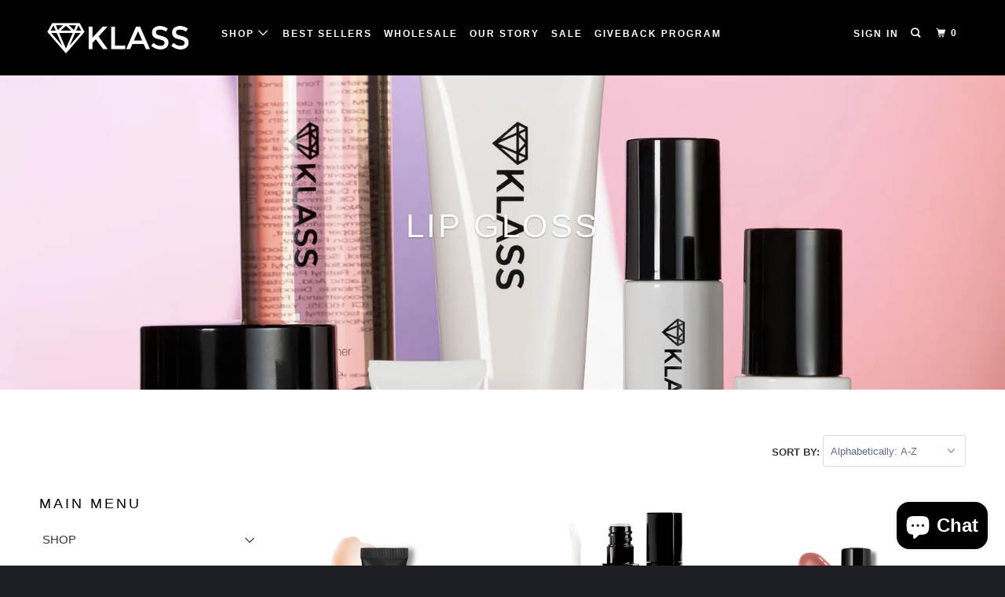

--- FILE ---
content_type: text/html; charset=utf-8
request_url: https://klasscosmetics.com/collections/types?q=Lip%20Gloss
body_size: 67149
content:
<!DOCTYPE html>
<!--[if lt IE 7 ]><html class="ie ie6 no-js" lang="en"> <![endif]-->
<!--[if IE 7 ]><html class="ie ie7 no-js" lang="en"> <![endif]-->
<!--[if IE 8 ]><html class="ie ie8 no-js" lang="en"> <![endif]-->
<!--[if IE 9 ]><html class="ie ie9 no-js" lang="en"> <![endif]-->
<!--[if (gte IE 10)|!(IE)]><!--><html lang="en" class="no-js"> <!--<![endif]-->
  <head>

    <meta charset="utf-8">
    <meta http-equiv="cleartype" content="on">
    <meta name="robots" content="index,follow">

    
    <title>Lip Gloss - KLASS Cosmetics &amp; Skincare</title>

    

    <!-- Custom Fonts -->
    

    

<meta name="author" content="KLASS Cosmetics &amp; Skincare">
<meta property="og:url" content="https://klasscosmetics.com/collections/types?q=lip+gloss">
<meta property="og:site_name" content="KLASS Cosmetics &amp; Skincare">


  <meta property="og:type" content="product.group">
  <meta property="og:title" content="Lip Gloss">
  
    
    <meta property="og:image" content="http://klasscosmetics.com/cdn/shop/products/ANTI-AGING_KLASS_LIP_BALM_2_600x.png?v=1576908479">
    <meta property="og:image:secure_url" content="https://klasscosmetics.com/cdn/shop/products/ANTI-AGING_KLASS_LIP_BALM_2_600x.png?v=1576908479">
  





<meta name="twitter:card" content="summary">



    
    

    <!-- Mobile Specific Metas -->
    <meta name="HandheldFriendly" content="True">
    <meta name="MobileOptimized" content="320">
    <meta name="viewport" content="width=device-width,initial-scale=1">
    <meta name="theme-color" content="#ffffff">

    <!-- Stylesheets for Parallax 3.3.3 -->
    <link href="//klasscosmetics.com/cdn/shop/t/3/assets/styles.scss.css?v=57868046277640920181713461749" rel="stylesheet" type="text/css" media="all" />

    
      <link rel="shortcut icon" type="image/x-icon" href="//klasscosmetics.com/cdn/shop/files/rsz_1rsz_16682026_477047392418873_5587180567278733879_n_32x32.png?v=1613678867">
    

    <link rel="canonical" href="https://klasscosmetics.com/collections/types?q=lip+gloss" />

    

    <script src="//klasscosmetics.com/cdn/shop/t/3/assets/app.js?v=110633316101763857811698355466" type="text/javascript"></script>

    <!--[if lte IE 8]>
      <link href="//klasscosmetics.com/cdn/shop/t/3/assets/ie.css?v=1024305471161636101516052614" rel="stylesheet" type="text/css" media="all" />
      <script src="//klasscosmetics.com/cdn/shop/t/3/assets/skrollr.ie.js?v=116292453382836155221516052611" type="text/javascript"></script>
    <![endif]-->

    <script>window.performance && window.performance.mark && window.performance.mark('shopify.content_for_header.start');</script><meta id="shopify-digital-wallet" name="shopify-digital-wallet" content="/20240529/digital_wallets/dialog">
<meta name="shopify-checkout-api-token" content="f2dc6dd1c1f1e96dc736a440b64c3eaa">
<meta id="in-context-paypal-metadata" data-shop-id="20240529" data-venmo-supported="false" data-environment="production" data-locale="en_US" data-paypal-v4="true" data-currency="USD">
<script async="async" src="/checkouts/internal/preloads.js?locale=en-US"></script>
<link rel="preconnect" href="https://shop.app" crossorigin="anonymous">
<script async="async" src="https://shop.app/checkouts/internal/preloads.js?locale=en-US&shop_id=20240529" crossorigin="anonymous"></script>
<script id="shopify-features" type="application/json">{"accessToken":"f2dc6dd1c1f1e96dc736a440b64c3eaa","betas":["rich-media-storefront-analytics"],"domain":"klasscosmetics.com","predictiveSearch":true,"shopId":20240529,"locale":"en"}</script>
<script>var Shopify = Shopify || {};
Shopify.shop = "klass-cosmetics-wholesale.myshopify.com";
Shopify.locale = "en";
Shopify.currency = {"active":"USD","rate":"1.0"};
Shopify.country = "US";
Shopify.theme = {"name":"Parallax","id":579698698,"schema_name":"Parallax","schema_version":"3.3.3","theme_store_id":688,"role":"main"};
Shopify.theme.handle = "null";
Shopify.theme.style = {"id":null,"handle":null};
Shopify.cdnHost = "klasscosmetics.com/cdn";
Shopify.routes = Shopify.routes || {};
Shopify.routes.root = "/";</script>
<script type="module">!function(o){(o.Shopify=o.Shopify||{}).modules=!0}(window);</script>
<script>!function(o){function n(){var o=[];function n(){o.push(Array.prototype.slice.apply(arguments))}return n.q=o,n}var t=o.Shopify=o.Shopify||{};t.loadFeatures=n(),t.autoloadFeatures=n()}(window);</script>
<script>
  window.ShopifyPay = window.ShopifyPay || {};
  window.ShopifyPay.apiHost = "shop.app\/pay";
  window.ShopifyPay.redirectState = null;
</script>
<script id="shop-js-analytics" type="application/json">{"pageType":"collection"}</script>
<script defer="defer" async type="module" src="//klasscosmetics.com/cdn/shopifycloud/shop-js/modules/v2/client.init-shop-cart-sync_IZsNAliE.en.esm.js"></script>
<script defer="defer" async type="module" src="//klasscosmetics.com/cdn/shopifycloud/shop-js/modules/v2/chunk.common_0OUaOowp.esm.js"></script>
<script type="module">
  await import("//klasscosmetics.com/cdn/shopifycloud/shop-js/modules/v2/client.init-shop-cart-sync_IZsNAliE.en.esm.js");
await import("//klasscosmetics.com/cdn/shopifycloud/shop-js/modules/v2/chunk.common_0OUaOowp.esm.js");

  window.Shopify.SignInWithShop?.initShopCartSync?.({"fedCMEnabled":true,"windoidEnabled":true});

</script>
<script>
  window.Shopify = window.Shopify || {};
  if (!window.Shopify.featureAssets) window.Shopify.featureAssets = {};
  window.Shopify.featureAssets['shop-js'] = {"shop-cart-sync":["modules/v2/client.shop-cart-sync_DLOhI_0X.en.esm.js","modules/v2/chunk.common_0OUaOowp.esm.js"],"init-fed-cm":["modules/v2/client.init-fed-cm_C6YtU0w6.en.esm.js","modules/v2/chunk.common_0OUaOowp.esm.js"],"shop-button":["modules/v2/client.shop-button_BCMx7GTG.en.esm.js","modules/v2/chunk.common_0OUaOowp.esm.js"],"shop-cash-offers":["modules/v2/client.shop-cash-offers_BT26qb5j.en.esm.js","modules/v2/chunk.common_0OUaOowp.esm.js","modules/v2/chunk.modal_CGo_dVj3.esm.js"],"init-windoid":["modules/v2/client.init-windoid_B9PkRMql.en.esm.js","modules/v2/chunk.common_0OUaOowp.esm.js"],"init-shop-email-lookup-coordinator":["modules/v2/client.init-shop-email-lookup-coordinator_DZkqjsbU.en.esm.js","modules/v2/chunk.common_0OUaOowp.esm.js"],"shop-toast-manager":["modules/v2/client.shop-toast-manager_Di2EnuM7.en.esm.js","modules/v2/chunk.common_0OUaOowp.esm.js"],"shop-login-button":["modules/v2/client.shop-login-button_BtqW_SIO.en.esm.js","modules/v2/chunk.common_0OUaOowp.esm.js","modules/v2/chunk.modal_CGo_dVj3.esm.js"],"avatar":["modules/v2/client.avatar_BTnouDA3.en.esm.js"],"pay-button":["modules/v2/client.pay-button_CWa-C9R1.en.esm.js","modules/v2/chunk.common_0OUaOowp.esm.js"],"init-shop-cart-sync":["modules/v2/client.init-shop-cart-sync_IZsNAliE.en.esm.js","modules/v2/chunk.common_0OUaOowp.esm.js"],"init-customer-accounts":["modules/v2/client.init-customer-accounts_DenGwJTU.en.esm.js","modules/v2/client.shop-login-button_BtqW_SIO.en.esm.js","modules/v2/chunk.common_0OUaOowp.esm.js","modules/v2/chunk.modal_CGo_dVj3.esm.js"],"init-shop-for-new-customer-accounts":["modules/v2/client.init-shop-for-new-customer-accounts_JdHXxpS9.en.esm.js","modules/v2/client.shop-login-button_BtqW_SIO.en.esm.js","modules/v2/chunk.common_0OUaOowp.esm.js","modules/v2/chunk.modal_CGo_dVj3.esm.js"],"init-customer-accounts-sign-up":["modules/v2/client.init-customer-accounts-sign-up_D6__K_p8.en.esm.js","modules/v2/client.shop-login-button_BtqW_SIO.en.esm.js","modules/v2/chunk.common_0OUaOowp.esm.js","modules/v2/chunk.modal_CGo_dVj3.esm.js"],"checkout-modal":["modules/v2/client.checkout-modal_C_ZQDY6s.en.esm.js","modules/v2/chunk.common_0OUaOowp.esm.js","modules/v2/chunk.modal_CGo_dVj3.esm.js"],"shop-follow-button":["modules/v2/client.shop-follow-button_XetIsj8l.en.esm.js","modules/v2/chunk.common_0OUaOowp.esm.js","modules/v2/chunk.modal_CGo_dVj3.esm.js"],"lead-capture":["modules/v2/client.lead-capture_DvA72MRN.en.esm.js","modules/v2/chunk.common_0OUaOowp.esm.js","modules/v2/chunk.modal_CGo_dVj3.esm.js"],"shop-login":["modules/v2/client.shop-login_ClXNxyh6.en.esm.js","modules/v2/chunk.common_0OUaOowp.esm.js","modules/v2/chunk.modal_CGo_dVj3.esm.js"],"payment-terms":["modules/v2/client.payment-terms_CNlwjfZz.en.esm.js","modules/v2/chunk.common_0OUaOowp.esm.js","modules/v2/chunk.modal_CGo_dVj3.esm.js"]};
</script>
<script>(function() {
  var isLoaded = false;
  function asyncLoad() {
    if (isLoaded) return;
    isLoaded = true;
    var urls = ["https:\/\/chimpstatic.com\/mcjs-connected\/js\/users\/72161196d5580d7fe7d030693\/60eb921db5dc40105e689bb49.js?shop=klass-cosmetics-wholesale.myshopify.com","https:\/\/cdn.nfcube.com\/instafeed-3e2cbf76e4b911f26556586b66272d63.js?shop=klass-cosmetics-wholesale.myshopify.com","https:\/\/sdks.automizely.com\/conversions\/v1\/conversions.js?app_connection_id=974c2b9fc8ef45d1bbd45776e89dee41\u0026mapped_org_id=77be0187c889a2570491ad5bc87ab868_v1\u0026shop=klass-cosmetics-wholesale.myshopify.com","\/\/cdn.shopify.com\/proxy\/1713aebe285b9371474afe142f69b52923962fd2532d7e65403297945931b973\/bucket.useifsapp.com\/theme-files-min\/js\/ifs-script-tag-min.js?v=2\u0026shop=klass-cosmetics-wholesale.myshopify.com\u0026sp-cache-control=cHVibGljLCBtYXgtYWdlPTkwMA"];
    for (var i = 0; i < urls.length; i++) {
      var s = document.createElement('script');
      s.type = 'text/javascript';
      s.async = true;
      s.src = urls[i];
      var x = document.getElementsByTagName('script')[0];
      x.parentNode.insertBefore(s, x);
    }
  };
  if(window.attachEvent) {
    window.attachEvent('onload', asyncLoad);
  } else {
    window.addEventListener('load', asyncLoad, false);
  }
})();</script>
<script id="__st">var __st={"a":20240529,"offset":-21600,"reqid":"9304f1d9-2117-45cc-ab40-943eeb226dd2-1768420193","pageurl":"klasscosmetics.com\/collections\/types?q=Lip%20Gloss","u":"ab5e4c457d28","p":"types"};</script>
<script>window.ShopifyPaypalV4VisibilityTracking = true;</script>
<script id="captcha-bootstrap">!function(){'use strict';const t='contact',e='account',n='new_comment',o=[[t,t],['blogs',n],['comments',n],[t,'customer']],c=[[e,'customer_login'],[e,'guest_login'],[e,'recover_customer_password'],[e,'create_customer']],r=t=>t.map((([t,e])=>`form[action*='/${t}']:not([data-nocaptcha='true']) input[name='form_type'][value='${e}']`)).join(','),a=t=>()=>t?[...document.querySelectorAll(t)].map((t=>t.form)):[];function s(){const t=[...o],e=r(t);return a(e)}const i='password',u='form_key',d=['recaptcha-v3-token','g-recaptcha-response','h-captcha-response',i],f=()=>{try{return window.sessionStorage}catch{return}},m='__shopify_v',_=t=>t.elements[u];function p(t,e,n=!1){try{const o=window.sessionStorage,c=JSON.parse(o.getItem(e)),{data:r}=function(t){const{data:e,action:n}=t;return t[m]||n?{data:e,action:n}:{data:t,action:n}}(c);for(const[e,n]of Object.entries(r))t.elements[e]&&(t.elements[e].value=n);n&&o.removeItem(e)}catch(o){console.error('form repopulation failed',{error:o})}}const l='form_type',E='cptcha';function T(t){t.dataset[E]=!0}const w=window,h=w.document,L='Shopify',v='ce_forms',y='captcha';let A=!1;((t,e)=>{const n=(g='f06e6c50-85a8-45c8-87d0-21a2b65856fe',I='https://cdn.shopify.com/shopifycloud/storefront-forms-hcaptcha/ce_storefront_forms_captcha_hcaptcha.v1.5.2.iife.js',D={infoText:'Protected by hCaptcha',privacyText:'Privacy',termsText:'Terms'},(t,e,n)=>{const o=w[L][v],c=o.bindForm;if(c)return c(t,g,e,D).then(n);var r;o.q.push([[t,g,e,D],n]),r=I,A||(h.body.append(Object.assign(h.createElement('script'),{id:'captcha-provider',async:!0,src:r})),A=!0)});var g,I,D;w[L]=w[L]||{},w[L][v]=w[L][v]||{},w[L][v].q=[],w[L][y]=w[L][y]||{},w[L][y].protect=function(t,e){n(t,void 0,e),T(t)},Object.freeze(w[L][y]),function(t,e,n,w,h,L){const[v,y,A,g]=function(t,e,n){const i=e?o:[],u=t?c:[],d=[...i,...u],f=r(d),m=r(i),_=r(d.filter((([t,e])=>n.includes(e))));return[a(f),a(m),a(_),s()]}(w,h,L),I=t=>{const e=t.target;return e instanceof HTMLFormElement?e:e&&e.form},D=t=>v().includes(t);t.addEventListener('submit',(t=>{const e=I(t);if(!e)return;const n=D(e)&&!e.dataset.hcaptchaBound&&!e.dataset.recaptchaBound,o=_(e),c=g().includes(e)&&(!o||!o.value);(n||c)&&t.preventDefault(),c&&!n&&(function(t){try{if(!f())return;!function(t){const e=f();if(!e)return;const n=_(t);if(!n)return;const o=n.value;o&&e.removeItem(o)}(t);const e=Array.from(Array(32),(()=>Math.random().toString(36)[2])).join('');!function(t,e){_(t)||t.append(Object.assign(document.createElement('input'),{type:'hidden',name:u})),t.elements[u].value=e}(t,e),function(t,e){const n=f();if(!n)return;const o=[...t.querySelectorAll(`input[type='${i}']`)].map((({name:t})=>t)),c=[...d,...o],r={};for(const[a,s]of new FormData(t).entries())c.includes(a)||(r[a]=s);n.setItem(e,JSON.stringify({[m]:1,action:t.action,data:r}))}(t,e)}catch(e){console.error('failed to persist form',e)}}(e),e.submit())}));const S=(t,e)=>{t&&!t.dataset[E]&&(n(t,e.some((e=>e===t))),T(t))};for(const o of['focusin','change'])t.addEventListener(o,(t=>{const e=I(t);D(e)&&S(e,y())}));const B=e.get('form_key'),M=e.get(l),P=B&&M;t.addEventListener('DOMContentLoaded',(()=>{const t=y();if(P)for(const e of t)e.elements[l].value===M&&p(e,B);[...new Set([...A(),...v().filter((t=>'true'===t.dataset.shopifyCaptcha))])].forEach((e=>S(e,t)))}))}(h,new URLSearchParams(w.location.search),n,t,e,['guest_login'])})(!0,!0)}();</script>
<script integrity="sha256-4kQ18oKyAcykRKYeNunJcIwy7WH5gtpwJnB7kiuLZ1E=" data-source-attribution="shopify.loadfeatures" defer="defer" src="//klasscosmetics.com/cdn/shopifycloud/storefront/assets/storefront/load_feature-a0a9edcb.js" crossorigin="anonymous"></script>
<script crossorigin="anonymous" defer="defer" src="//klasscosmetics.com/cdn/shopifycloud/storefront/assets/shopify_pay/storefront-65b4c6d7.js?v=20250812"></script>
<script data-source-attribution="shopify.dynamic_checkout.dynamic.init">var Shopify=Shopify||{};Shopify.PaymentButton=Shopify.PaymentButton||{isStorefrontPortableWallets:!0,init:function(){window.Shopify.PaymentButton.init=function(){};var t=document.createElement("script");t.src="https://klasscosmetics.com/cdn/shopifycloud/portable-wallets/latest/portable-wallets.en.js",t.type="module",document.head.appendChild(t)}};
</script>
<script data-source-attribution="shopify.dynamic_checkout.buyer_consent">
  function portableWalletsHideBuyerConsent(e){var t=document.getElementById("shopify-buyer-consent"),n=document.getElementById("shopify-subscription-policy-button");t&&n&&(t.classList.add("hidden"),t.setAttribute("aria-hidden","true"),n.removeEventListener("click",e))}function portableWalletsShowBuyerConsent(e){var t=document.getElementById("shopify-buyer-consent"),n=document.getElementById("shopify-subscription-policy-button");t&&n&&(t.classList.remove("hidden"),t.removeAttribute("aria-hidden"),n.addEventListener("click",e))}window.Shopify?.PaymentButton&&(window.Shopify.PaymentButton.hideBuyerConsent=portableWalletsHideBuyerConsent,window.Shopify.PaymentButton.showBuyerConsent=portableWalletsShowBuyerConsent);
</script>
<script data-source-attribution="shopify.dynamic_checkout.cart.bootstrap">document.addEventListener("DOMContentLoaded",(function(){function t(){return document.querySelector("shopify-accelerated-checkout-cart, shopify-accelerated-checkout")}if(t())Shopify.PaymentButton.init();else{new MutationObserver((function(e,n){t()&&(Shopify.PaymentButton.init(),n.disconnect())})).observe(document.body,{childList:!0,subtree:!0})}}));
</script>
<link id="shopify-accelerated-checkout-styles" rel="stylesheet" media="screen" href="https://klasscosmetics.com/cdn/shopifycloud/portable-wallets/latest/accelerated-checkout-backwards-compat.css" crossorigin="anonymous">
<style id="shopify-accelerated-checkout-cart">
        #shopify-buyer-consent {
  margin-top: 1em;
  display: inline-block;
  width: 100%;
}

#shopify-buyer-consent.hidden {
  display: none;
}

#shopify-subscription-policy-button {
  background: none;
  border: none;
  padding: 0;
  text-decoration: underline;
  font-size: inherit;
  cursor: pointer;
}

#shopify-subscription-policy-button::before {
  box-shadow: none;
}

      </style>

<script>window.performance && window.performance.mark && window.performance.mark('shopify.content_for_header.end');</script>

  <!-- OrderLogic checkout restrictions ========================================= -->
  <script>
DEBUG_KEY = "__olDebug";

if (typeof olCreateCookie == 'undefined') {
    var olCreateCookie = function (name, value, days) {
        if (days) {
            var date = new Date();
            date.setTime(date.getTime() + (days * 24 * 60 * 60 * 1000));
            var expires = "; expires=" + date.toGMTString();
        }
        else var expires = "";
        document.cookie = name + "=" + JSON.stringify(value) + expires + "; path=/";
    };
}

if (typeof olReadCookie == 'undefined') {
    var olReadCookie = function (name) {
        var nameEQ = name + "=";
        var ca = document.cookie.split(';');
        // the cookie is being created, there is a problem with the following logic matching the name
        for (var i = 0; i < ca.length; i++) {
            var c = ca[i];
            while (c.charAt(0) == ' ') c = c.substring(1, c.length);
            if (c.indexOf(nameEQ) == 0) return JSON.parse(c.substring(nameEQ.length, c.length));
        }
        return;
    };
}

if (typeof getOlCacheBuster == 'undefined') {
    var getOlCacheBuster = function() {
        if ( typeof getOlCacheBuster.olCacheBuster == 'undefined') {
            scriptsArray = document.getElementsByTagName("script");
            for (var i=0; i<scriptsArray.length; i++) {
                cacheBusterArray = scriptsArray[i].innerHTML.match(/orderlogicapp.com\\\/embedded_js\\\/production_base.js\?(\d+)/);
                if (cacheBusterArray == null) {
                    cacheBusterArray = scriptsArray[i].src.match(/orderlogicapp.com\/embedded_js\/production_base.js\?(\d+)/);
                }
                if (cacheBusterArray != null) {
                    getOlCacheBuster.olCacheBuster = cacheBusterArray[1];
                    break;
                }
            }
        }
        return getOlCacheBuster.olCacheBuster;
    }
}

if (typeof ol_hostname == 'undefined') {
    var ol_hostname = 'www.orderlogicapp.com';
    var ol_debug = olReadCookie(DEBUG_KEY);
    if (window.location.search.replace("?", "").substring(0, 7) == 'olDebug') {
        ol_debug = window.location.search.replace("?olDebug=", "");
        if (ol_debug == 'false') ol_debug = false;
        olCreateCookie(DEBUG_KEY, ol_debug, null);
    }
}

var ol_cachebuster = getOlCacheBuster();
if (( typeof ol_cachebuster != 'undefined') || (ol_debug)) {
    if (typeof ol_script == 'undefined') {
        var ol_script = document.createElement('script');
        ol_script.type = 'text/javascript';
        ol_script.async = true;
        ol_script.src = "https://" + (ol_debug ? 'dev.orderlogicapp.com' : ol_hostname) + "/embedded_js/store.js?" + ol_cachebuster;
        document.head.appendChild(ol_script);
    }
}



olProductData = { 
}
</script>

  <script type="text/javascript">var customerIsLogged = false;var hidePriceStoreID = 941;var customerAccountsEnabled = false;</script><script type="text/javascript">var customerAccountsEnabled = true;</script><style>.hidePrice{display:none;}form[action*="/cart/add"] button, form button[name="add"], form[action*="/cart/add"] input[type="submit"], a[href*="/cart"] {display:none;}</style><script type="text/javascript">var intervalId = null;var varCounter = 0;var containScriptTagFirstControll = false;var containScriptTagSecondControll = false;window.onload = function() {scripts = document.getElementsByTagName("script");for (var i = 0; i < scripts.length; i++) {if (scripts[i].src.includes("/js/main.js")) {containScriptTagFirstControll = true;}}if (!containScriptTagFirstControll) {intervalId = setInterval(function() {if(varCounter < 5) {varCounter++;scripts = document.getElementsByTagName("script");for (var i = 0; i < scripts.length; i++) {if (scripts[i].src.includes("/js/main.js")) {containScriptTagSecondControll = true;}}} else {if (!containScriptTagSecondControll && typeof jQuery !== "undefined") {jQuery(".hidePrice").show();jQuery("form[action*='/cart/add'] button").show();jQuery("form button[name='add']").show();jQuery("a[href*='/cart']").show();}  clearInterval(intervalId);}}, 50);} }</script><script src="https://cdn.shopify.com/extensions/7bc9bb47-adfa-4267-963e-cadee5096caf/inbox-1252/assets/inbox-chat-loader.js" type="text/javascript" defer="defer"></script>
<link href="https://monorail-edge.shopifysvc.com" rel="dns-prefetch">
<script>(function(){if ("sendBeacon" in navigator && "performance" in window) {try {var session_token_from_headers = performance.getEntriesByType('navigation')[0].serverTiming.find(x => x.name == '_s').description;} catch {var session_token_from_headers = undefined;}var session_cookie_matches = document.cookie.match(/_shopify_s=([^;]*)/);var session_token_from_cookie = session_cookie_matches && session_cookie_matches.length === 2 ? session_cookie_matches[1] : "";var session_token = session_token_from_headers || session_token_from_cookie || "";function handle_abandonment_event(e) {var entries = performance.getEntries().filter(function(entry) {return /monorail-edge.shopifysvc.com/.test(entry.name);});if (!window.abandonment_tracked && entries.length === 0) {window.abandonment_tracked = true;var currentMs = Date.now();var navigation_start = performance.timing.navigationStart;var payload = {shop_id: 20240529,url: window.location.href,navigation_start,duration: currentMs - navigation_start,session_token,page_type: "collection"};window.navigator.sendBeacon("https://monorail-edge.shopifysvc.com/v1/produce", JSON.stringify({schema_id: "online_store_buyer_site_abandonment/1.1",payload: payload,metadata: {event_created_at_ms: currentMs,event_sent_at_ms: currentMs}}));}}window.addEventListener('pagehide', handle_abandonment_event);}}());</script>
<script id="web-pixels-manager-setup">(function e(e,d,r,n,o){if(void 0===o&&(o={}),!Boolean(null===(a=null===(i=window.Shopify)||void 0===i?void 0:i.analytics)||void 0===a?void 0:a.replayQueue)){var i,a;window.Shopify=window.Shopify||{};var t=window.Shopify;t.analytics=t.analytics||{};var s=t.analytics;s.replayQueue=[],s.publish=function(e,d,r){return s.replayQueue.push([e,d,r]),!0};try{self.performance.mark("wpm:start")}catch(e){}var l=function(){var e={modern:/Edge?\/(1{2}[4-9]|1[2-9]\d|[2-9]\d{2}|\d{4,})\.\d+(\.\d+|)|Firefox\/(1{2}[4-9]|1[2-9]\d|[2-9]\d{2}|\d{4,})\.\d+(\.\d+|)|Chrom(ium|e)\/(9{2}|\d{3,})\.\d+(\.\d+|)|(Maci|X1{2}).+ Version\/(15\.\d+|(1[6-9]|[2-9]\d|\d{3,})\.\d+)([,.]\d+|)( \(\w+\)|)( Mobile\/\w+|) Safari\/|Chrome.+OPR\/(9{2}|\d{3,})\.\d+\.\d+|(CPU[ +]OS|iPhone[ +]OS|CPU[ +]iPhone|CPU IPhone OS|CPU iPad OS)[ +]+(15[._]\d+|(1[6-9]|[2-9]\d|\d{3,})[._]\d+)([._]\d+|)|Android:?[ /-](13[3-9]|1[4-9]\d|[2-9]\d{2}|\d{4,})(\.\d+|)(\.\d+|)|Android.+Firefox\/(13[5-9]|1[4-9]\d|[2-9]\d{2}|\d{4,})\.\d+(\.\d+|)|Android.+Chrom(ium|e)\/(13[3-9]|1[4-9]\d|[2-9]\d{2}|\d{4,})\.\d+(\.\d+|)|SamsungBrowser\/([2-9]\d|\d{3,})\.\d+/,legacy:/Edge?\/(1[6-9]|[2-9]\d|\d{3,})\.\d+(\.\d+|)|Firefox\/(5[4-9]|[6-9]\d|\d{3,})\.\d+(\.\d+|)|Chrom(ium|e)\/(5[1-9]|[6-9]\d|\d{3,})\.\d+(\.\d+|)([\d.]+$|.*Safari\/(?![\d.]+ Edge\/[\d.]+$))|(Maci|X1{2}).+ Version\/(10\.\d+|(1[1-9]|[2-9]\d|\d{3,})\.\d+)([,.]\d+|)( \(\w+\)|)( Mobile\/\w+|) Safari\/|Chrome.+OPR\/(3[89]|[4-9]\d|\d{3,})\.\d+\.\d+|(CPU[ +]OS|iPhone[ +]OS|CPU[ +]iPhone|CPU IPhone OS|CPU iPad OS)[ +]+(10[._]\d+|(1[1-9]|[2-9]\d|\d{3,})[._]\d+)([._]\d+|)|Android:?[ /-](13[3-9]|1[4-9]\d|[2-9]\d{2}|\d{4,})(\.\d+|)(\.\d+|)|Mobile Safari.+OPR\/([89]\d|\d{3,})\.\d+\.\d+|Android.+Firefox\/(13[5-9]|1[4-9]\d|[2-9]\d{2}|\d{4,})\.\d+(\.\d+|)|Android.+Chrom(ium|e)\/(13[3-9]|1[4-9]\d|[2-9]\d{2}|\d{4,})\.\d+(\.\d+|)|Android.+(UC? ?Browser|UCWEB|U3)[ /]?(15\.([5-9]|\d{2,})|(1[6-9]|[2-9]\d|\d{3,})\.\d+)\.\d+|SamsungBrowser\/(5\.\d+|([6-9]|\d{2,})\.\d+)|Android.+MQ{2}Browser\/(14(\.(9|\d{2,})|)|(1[5-9]|[2-9]\d|\d{3,})(\.\d+|))(\.\d+|)|K[Aa][Ii]OS\/(3\.\d+|([4-9]|\d{2,})\.\d+)(\.\d+|)/},d=e.modern,r=e.legacy,n=navigator.userAgent;return n.match(d)?"modern":n.match(r)?"legacy":"unknown"}(),u="modern"===l?"modern":"legacy",c=(null!=n?n:{modern:"",legacy:""})[u],f=function(e){return[e.baseUrl,"/wpm","/b",e.hashVersion,"modern"===e.buildTarget?"m":"l",".js"].join("")}({baseUrl:d,hashVersion:r,buildTarget:u}),m=function(e){var d=e.version,r=e.bundleTarget,n=e.surface,o=e.pageUrl,i=e.monorailEndpoint;return{emit:function(e){var a=e.status,t=e.errorMsg,s=(new Date).getTime(),l=JSON.stringify({metadata:{event_sent_at_ms:s},events:[{schema_id:"web_pixels_manager_load/3.1",payload:{version:d,bundle_target:r,page_url:o,status:a,surface:n,error_msg:t},metadata:{event_created_at_ms:s}}]});if(!i)return console&&console.warn&&console.warn("[Web Pixels Manager] No Monorail endpoint provided, skipping logging."),!1;try{return self.navigator.sendBeacon.bind(self.navigator)(i,l)}catch(e){}var u=new XMLHttpRequest;try{return u.open("POST",i,!0),u.setRequestHeader("Content-Type","text/plain"),u.send(l),!0}catch(e){return console&&console.warn&&console.warn("[Web Pixels Manager] Got an unhandled error while logging to Monorail."),!1}}}}({version:r,bundleTarget:l,surface:e.surface,pageUrl:self.location.href,monorailEndpoint:e.monorailEndpoint});try{o.browserTarget=l,function(e){var d=e.src,r=e.async,n=void 0===r||r,o=e.onload,i=e.onerror,a=e.sri,t=e.scriptDataAttributes,s=void 0===t?{}:t,l=document.createElement("script"),u=document.querySelector("head"),c=document.querySelector("body");if(l.async=n,l.src=d,a&&(l.integrity=a,l.crossOrigin="anonymous"),s)for(var f in s)if(Object.prototype.hasOwnProperty.call(s,f))try{l.dataset[f]=s[f]}catch(e){}if(o&&l.addEventListener("load",o),i&&l.addEventListener("error",i),u)u.appendChild(l);else{if(!c)throw new Error("Did not find a head or body element to append the script");c.appendChild(l)}}({src:f,async:!0,onload:function(){if(!function(){var e,d;return Boolean(null===(d=null===(e=window.Shopify)||void 0===e?void 0:e.analytics)||void 0===d?void 0:d.initialized)}()){var d=window.webPixelsManager.init(e)||void 0;if(d){var r=window.Shopify.analytics;r.replayQueue.forEach((function(e){var r=e[0],n=e[1],o=e[2];d.publishCustomEvent(r,n,o)})),r.replayQueue=[],r.publish=d.publishCustomEvent,r.visitor=d.visitor,r.initialized=!0}}},onerror:function(){return m.emit({status:"failed",errorMsg:"".concat(f," has failed to load")})},sri:function(e){var d=/^sha384-[A-Za-z0-9+/=]+$/;return"string"==typeof e&&d.test(e)}(c)?c:"",scriptDataAttributes:o}),m.emit({status:"loading"})}catch(e){m.emit({status:"failed",errorMsg:(null==e?void 0:e.message)||"Unknown error"})}}})({shopId: 20240529,storefrontBaseUrl: "https://klasscosmetics.com",extensionsBaseUrl: "https://extensions.shopifycdn.com/cdn/shopifycloud/web-pixels-manager",monorailEndpoint: "https://monorail-edge.shopifysvc.com/unstable/produce_batch",surface: "storefront-renderer",enabledBetaFlags: ["2dca8a86","a0d5f9d2"],webPixelsConfigList: [{"id":"526123090","configuration":"{\"hashed_organization_id\":\"77be0187c889a2570491ad5bc87ab868_v1\",\"app_key\":\"klass-cosmetics-wholesale\",\"allow_collect_personal_data\":\"true\"}","eventPayloadVersion":"v1","runtimeContext":"STRICT","scriptVersion":"6f6660f15c595d517f203f6e1abcb171","type":"APP","apiClientId":2814809,"privacyPurposes":["ANALYTICS","MARKETING","SALE_OF_DATA"],"dataSharingAdjustments":{"protectedCustomerApprovalScopes":["read_customer_address","read_customer_email","read_customer_name","read_customer_personal_data","read_customer_phone"]}},{"id":"120127570","configuration":"{\"pixel_id\":\"598031171132921\",\"pixel_type\":\"facebook_pixel\",\"metaapp_system_user_token\":\"-\"}","eventPayloadVersion":"v1","runtimeContext":"OPEN","scriptVersion":"ca16bc87fe92b6042fbaa3acc2fbdaa6","type":"APP","apiClientId":2329312,"privacyPurposes":["ANALYTICS","MARKETING","SALE_OF_DATA"],"dataSharingAdjustments":{"protectedCustomerApprovalScopes":["read_customer_address","read_customer_email","read_customer_name","read_customer_personal_data","read_customer_phone"]}},{"id":"40370258","eventPayloadVersion":"v1","runtimeContext":"LAX","scriptVersion":"1","type":"CUSTOM","privacyPurposes":["MARKETING"],"name":"Meta pixel (migrated)"},{"id":"61374546","eventPayloadVersion":"v1","runtimeContext":"LAX","scriptVersion":"1","type":"CUSTOM","privacyPurposes":["ANALYTICS"],"name":"Google Analytics tag (migrated)"},{"id":"shopify-app-pixel","configuration":"{}","eventPayloadVersion":"v1","runtimeContext":"STRICT","scriptVersion":"0450","apiClientId":"shopify-pixel","type":"APP","privacyPurposes":["ANALYTICS","MARKETING"]},{"id":"shopify-custom-pixel","eventPayloadVersion":"v1","runtimeContext":"LAX","scriptVersion":"0450","apiClientId":"shopify-pixel","type":"CUSTOM","privacyPurposes":["ANALYTICS","MARKETING"]}],isMerchantRequest: false,initData: {"shop":{"name":"KLASS Cosmetics \u0026 Skincare","paymentSettings":{"currencyCode":"USD"},"myshopifyDomain":"klass-cosmetics-wholesale.myshopify.com","countryCode":"US","storefrontUrl":"https:\/\/klasscosmetics.com"},"customer":null,"cart":null,"checkout":null,"productVariants":[],"purchasingCompany":null},},"https://klasscosmetics.com/cdn","7cecd0b6w90c54c6cpe92089d5m57a67346",{"modern":"","legacy":""},{"shopId":"20240529","storefrontBaseUrl":"https:\/\/klasscosmetics.com","extensionBaseUrl":"https:\/\/extensions.shopifycdn.com\/cdn\/shopifycloud\/web-pixels-manager","surface":"storefront-renderer","enabledBetaFlags":"[\"2dca8a86\", \"a0d5f9d2\"]","isMerchantRequest":"false","hashVersion":"7cecd0b6w90c54c6cpe92089d5m57a67346","publish":"custom","events":"[[\"page_viewed\",{}]]"});</script><script>
  window.ShopifyAnalytics = window.ShopifyAnalytics || {};
  window.ShopifyAnalytics.meta = window.ShopifyAnalytics.meta || {};
  window.ShopifyAnalytics.meta.currency = 'USD';
  var meta = {"page":{"pageType":"types","requestId":"9304f1d9-2117-45cc-ab40-943eeb226dd2-1768420193"}};
  for (var attr in meta) {
    window.ShopifyAnalytics.meta[attr] = meta[attr];
  }
</script>
<script class="analytics">
  (function () {
    var customDocumentWrite = function(content) {
      var jquery = null;

      if (window.jQuery) {
        jquery = window.jQuery;
      } else if (window.Checkout && window.Checkout.$) {
        jquery = window.Checkout.$;
      }

      if (jquery) {
        jquery('body').append(content);
      }
    };

    var hasLoggedConversion = function(token) {
      if (token) {
        return document.cookie.indexOf('loggedConversion=' + token) !== -1;
      }
      return false;
    }

    var setCookieIfConversion = function(token) {
      if (token) {
        var twoMonthsFromNow = new Date(Date.now());
        twoMonthsFromNow.setMonth(twoMonthsFromNow.getMonth() + 2);

        document.cookie = 'loggedConversion=' + token + '; expires=' + twoMonthsFromNow;
      }
    }

    var trekkie = window.ShopifyAnalytics.lib = window.trekkie = window.trekkie || [];
    if (trekkie.integrations) {
      return;
    }
    trekkie.methods = [
      'identify',
      'page',
      'ready',
      'track',
      'trackForm',
      'trackLink'
    ];
    trekkie.factory = function(method) {
      return function() {
        var args = Array.prototype.slice.call(arguments);
        args.unshift(method);
        trekkie.push(args);
        return trekkie;
      };
    };
    for (var i = 0; i < trekkie.methods.length; i++) {
      var key = trekkie.methods[i];
      trekkie[key] = trekkie.factory(key);
    }
    trekkie.load = function(config) {
      trekkie.config = config || {};
      trekkie.config.initialDocumentCookie = document.cookie;
      var first = document.getElementsByTagName('script')[0];
      var script = document.createElement('script');
      script.type = 'text/javascript';
      script.onerror = function(e) {
        var scriptFallback = document.createElement('script');
        scriptFallback.type = 'text/javascript';
        scriptFallback.onerror = function(error) {
                var Monorail = {
      produce: function produce(monorailDomain, schemaId, payload) {
        var currentMs = new Date().getTime();
        var event = {
          schema_id: schemaId,
          payload: payload,
          metadata: {
            event_created_at_ms: currentMs,
            event_sent_at_ms: currentMs
          }
        };
        return Monorail.sendRequest("https://" + monorailDomain + "/v1/produce", JSON.stringify(event));
      },
      sendRequest: function sendRequest(endpointUrl, payload) {
        // Try the sendBeacon API
        if (window && window.navigator && typeof window.navigator.sendBeacon === 'function' && typeof window.Blob === 'function' && !Monorail.isIos12()) {
          var blobData = new window.Blob([payload], {
            type: 'text/plain'
          });

          if (window.navigator.sendBeacon(endpointUrl, blobData)) {
            return true;
          } // sendBeacon was not successful

        } // XHR beacon

        var xhr = new XMLHttpRequest();

        try {
          xhr.open('POST', endpointUrl);
          xhr.setRequestHeader('Content-Type', 'text/plain');
          xhr.send(payload);
        } catch (e) {
          console.log(e);
        }

        return false;
      },
      isIos12: function isIos12() {
        return window.navigator.userAgent.lastIndexOf('iPhone; CPU iPhone OS 12_') !== -1 || window.navigator.userAgent.lastIndexOf('iPad; CPU OS 12_') !== -1;
      }
    };
    Monorail.produce('monorail-edge.shopifysvc.com',
      'trekkie_storefront_load_errors/1.1',
      {shop_id: 20240529,
      theme_id: 579698698,
      app_name: "storefront",
      context_url: window.location.href,
      source_url: "//klasscosmetics.com/cdn/s/trekkie.storefront.55c6279c31a6628627b2ba1c5ff367020da294e2.min.js"});

        };
        scriptFallback.async = true;
        scriptFallback.src = '//klasscosmetics.com/cdn/s/trekkie.storefront.55c6279c31a6628627b2ba1c5ff367020da294e2.min.js';
        first.parentNode.insertBefore(scriptFallback, first);
      };
      script.async = true;
      script.src = '//klasscosmetics.com/cdn/s/trekkie.storefront.55c6279c31a6628627b2ba1c5ff367020da294e2.min.js';
      first.parentNode.insertBefore(script, first);
    };
    trekkie.load(
      {"Trekkie":{"appName":"storefront","development":false,"defaultAttributes":{"shopId":20240529,"isMerchantRequest":null,"themeId":579698698,"themeCityHash":"2061755766861665562","contentLanguage":"en","currency":"USD","eventMetadataId":"a920b16d-4570-424a-be57-39de7f027a28"},"isServerSideCookieWritingEnabled":true,"monorailRegion":"shop_domain","enabledBetaFlags":["65f19447"]},"Session Attribution":{},"S2S":{"facebookCapiEnabled":false,"source":"trekkie-storefront-renderer","apiClientId":580111}}
    );

    var loaded = false;
    trekkie.ready(function() {
      if (loaded) return;
      loaded = true;

      window.ShopifyAnalytics.lib = window.trekkie;

      var originalDocumentWrite = document.write;
      document.write = customDocumentWrite;
      try { window.ShopifyAnalytics.merchantGoogleAnalytics.call(this); } catch(error) {};
      document.write = originalDocumentWrite;

      window.ShopifyAnalytics.lib.page(null,{"pageType":"types","requestId":"9304f1d9-2117-45cc-ab40-943eeb226dd2-1768420193","shopifyEmitted":true});

      var match = window.location.pathname.match(/checkouts\/(.+)\/(thank_you|post_purchase)/)
      var token = match? match[1]: undefined;
      if (!hasLoggedConversion(token)) {
        setCookieIfConversion(token);
        
      }
    });


        var eventsListenerScript = document.createElement('script');
        eventsListenerScript.async = true;
        eventsListenerScript.src = "//klasscosmetics.com/cdn/shopifycloud/storefront/assets/shop_events_listener-3da45d37.js";
        document.getElementsByTagName('head')[0].appendChild(eventsListenerScript);

})();</script>
  <script>
  if (!window.ga || (window.ga && typeof window.ga !== 'function')) {
    window.ga = function ga() {
      (window.ga.q = window.ga.q || []).push(arguments);
      if (window.Shopify && window.Shopify.analytics && typeof window.Shopify.analytics.publish === 'function') {
        window.Shopify.analytics.publish("ga_stub_called", {}, {sendTo: "google_osp_migration"});
      }
      console.error("Shopify's Google Analytics stub called with:", Array.from(arguments), "\nSee https://help.shopify.com/manual/promoting-marketing/pixels/pixel-migration#google for more information.");
    };
    if (window.Shopify && window.Shopify.analytics && typeof window.Shopify.analytics.publish === 'function') {
      window.Shopify.analytics.publish("ga_stub_initialized", {}, {sendTo: "google_osp_migration"});
    }
  }
</script>
<script
  defer
  src="https://klasscosmetics.com/cdn/shopifycloud/perf-kit/shopify-perf-kit-3.0.3.min.js"
  data-application="storefront-renderer"
  data-shop-id="20240529"
  data-render-region="gcp-us-central1"
  data-page-type="collection"
  data-theme-instance-id="579698698"
  data-theme-name="Parallax"
  data-theme-version="3.3.3"
  data-monorail-region="shop_domain"
  data-resource-timing-sampling-rate="10"
  data-shs="true"
  data-shs-beacon="true"
  data-shs-export-with-fetch="true"
  data-shs-logs-sample-rate="1"
  data-shs-beacon-endpoint="https://klasscosmetics.com/api/collect"
></script>
</head>

  

  <body class="collection feature_image">
    <div id="content_wrapper">
      <div id="shopify-section-header" class="shopify-section header-section">

<div id="header" class="mm-fixed-top Fixed mobile-header mobile-sticky-header--true" data-search-enabled="true">
  <a href="#nav" class="icon-menu" aria-haspopup="true" aria-label="Menu"><span>Menu</span></a>
  <a href="https://klasscosmetics.com" title="KLASS Cosmetics &amp; Skincare" class="mobile_logo logo">
    
      <img src="//klasscosmetics.com/cdn/shop/files/KLASS-logo-white_410x.png?v=1613684806" alt="KLASS Cosmetics &amp; Skincare" />
    
  </a>
  <a href="#cart" class="icon-cart cart-button right"><span>0</span></a>
</div>

<div class="hidden">
  <div id="nav">
    <ul>
      
        
          <li >
            
              <a href="/collections">SHOP</a>
            
            <ul>
              
                
                  <li ><a href="/collections/skincare">SKINCARE</a></li>
                
              
                
                  <li ><a href="/collections/airbrush">AIRBRUSH</a></li>
                
              
                
                  <li ><a href="/collections/luxe-makeup-brush-collection">MAKEUP BRUSHES</a></li>
                
              
                
                  <li ><a href="/collections/lip-gloss">LIPS</a></li>
                
              
                
                  <li ><a href="/collections/brows">BROWS</a></li>
                
              
                
                  <li ><a href="/collections/cheek">CHEEK</a></li>
                
              
                
                  <li ><a href="/collections/eyes">FACE</a></li>
                
              
                
                  <li ><a href="/collections/mascara">EYES</a></li>
                
              
            </ul>
          </li>
        
      
        
          <li ><a href="/">BEST SELLERS </a></li>
        
      
        
          <li ><a href="/pages/wholesale">WHOLESALE</a></li>
        
      
        
          <li ><a href="/pages/our-story">OUR STORY</a></li>
        
      
        
          <li ><a href="/collections/airbrush">Sale</a></li>
        
      
        
          <li ><a href="/blogs/news">Giveback Program</a></li>
        
      
      
        
          <li>
            <a href="/account/login" id="customer_login_link">Sign in</a>
          </li>
        
      
      
    </ul>
  </div>

  <form action="/checkout" method="post" id="cart">
    <ul data-money-format="${{amount}}" data-shop-currency="USD" data-shop-name="KLASS Cosmetics &amp; Skincare">
      <li class="mm-subtitle"><a class="continue ss-icon" href="#cart"><span class="icon-close"></span></a></li>

      
        <li class="empty_cart">Your Cart is Empty</li>
      
    </ul>
  </form>
</div>



<div class="header
            header-background--true
            header-transparency--false
            sticky-header--true
            
              mm-fixed-top
            
            
              is-absolute
            
            
            
              header_bar
            " data-dropdown-position="below_header">

  <div class="container">
    <div class="three columns logo ">
      <a href="https://klasscosmetics.com" title="KLASS Cosmetics &amp; Skincare">
        
          
            <img src="//klasscosmetics.com/cdn/shop/files/KLASS-logo-white_410x.png?v=1613684806" alt="KLASS Cosmetics &amp; Skincare" class="primary_logo" />
          

          
        
      </a>
    </div>

    <div class="thirteen columns nav mobile_hidden">
      <ul class="menu right">
        
        
          <li class="header-account">
            <a href="/account" title="My Account ">Sign in</a>
          </li>
        
        
          <li class="search">
            <a href="/search" title="Search" id="search-toggle"><span class="icon-search"></span></a>
          </li>
        
        <li class="cart">
          <a href="#cart" class="icon-cart cart-button"><span>0</span></a>
          <a href="/cart" class="icon-cart cart-button no-js-only"><span>0</span></a>
        </li>
      </ul>

      <ul class="menu align_left" role="navigation">
        
        
          

            
            
            
            

            <li class="sub-menu" aria-haspopup="true" aria-expanded="false">
              <a href="/collections" class="dropdown-link ">SHOP
              <span class="icon-arrow-down"></span></a>
              <div class="dropdown animated fadeIn ">
                <div class="dropdown-links clearfix">
                  <ul>
                    
                    
                    
                      
                      <li><a href="/collections/skincare">SKINCARE</a></li>
                      

                      
                    
                      
                      <li><a href="/collections/airbrush">AIRBRUSH</a></li>
                      

                      
                    
                      
                      <li><a href="/collections/luxe-makeup-brush-collection">MAKEUP BRUSHES</a></li>
                      

                      
                    
                      
                      <li><a href="/collections/lip-gloss">LIPS</a></li>
                      

                      
                    
                      
                      <li><a href="/collections/brows">BROWS</a></li>
                      

                      
                    
                      
                      <li><a href="/collections/cheek">CHEEK</a></li>
                      

                      
                    
                      
                      <li><a href="/collections/eyes">FACE</a></li>
                      

                      
                    
                      
                      <li><a href="/collections/mascara">EYES</a></li>
                      

                      
                    
                  </ul>
                </div>
              </div>
            </li>
          
        
          
            <li>
              <a href="/" class="top-link ">BEST SELLERS </a>
            </li>
          
        
          
            <li>
              <a href="/pages/wholesale" class="top-link ">WHOLESALE</a>
            </li>
          
        
          
            <li>
              <a href="/pages/our-story" class="top-link ">OUR STORY</a>
            </li>
          
        
          
            <li>
              <a href="/collections/airbrush" class="top-link ">Sale</a>
            </li>
          
        
          
            <li>
              <a href="/blogs/news" class="top-link ">Giveback Program</a>
            </li>
          
                  
      </ul>
    </div>

  </div>
</div>

<style>
  div.logo img {
    width: 205px;
    max-width: 100%;
    max-height: 200px;
    display: block;
  }
  .mm-title img {
    max-width: 100%;
    max-height: 60px;
  }
  .header div.logo a {
    padding-top: 7px;
    padding-bottom: 7px;
  }
  
    .nav ul.menu {
      padding-top: 16px;
    }
  

  div.content {
    padding: 120px 0px 0px 0px;
  }

  @media only screen and (max-width: 767px) {
    div.content {
      padding-top: 20px;
    }
  }

  

</style>


</div>

      <div class="global-wrapper">
        

<div id="shopify-section-collection-template" class="shopify-section collection-template-section">
  
  
  <div id="slide-collection" class="parallax-banner featured-image--true parallax_effect--true">
    <div class="lazyload bcg"
      
        data-bottom-top="background-position: 50% 0px;"
        data-top-bottom="background-position: 50% -200px;"
        data-anchor-target="#slide-collection"
        data-bgset="  //klasscosmetics.com/cdn/shop/files/Screen_Shot_2023-06-06_at_10.45.16_PM_2048x.png?v=1686161985 2048w,
                      //klasscosmetics.com/cdn/shop/files/Screen_Shot_2023-06-06_at_10.45.16_PM_1600x.png?v=1686161985 1600w,
                      //klasscosmetics.com/cdn/shop/files/Screen_Shot_2023-06-06_at_10.45.16_PM_1200x.png?v=1686161985 1200w,
                      //klasscosmetics.com/cdn/shop/files/Screen_Shot_2023-06-06_at_10.45.16_PM_1000x.png?v=1686161985 1000w,
                      //klasscosmetics.com/cdn/shop/files/Screen_Shot_2023-06-06_at_10.45.16_PM_800x.png?v=1686161985 800w,
                      //klasscosmetics.com/cdn/shop/files/Screen_Shot_2023-06-06_at_10.45.16_PM_600x.png?v=1686161985 600w,
                      //klasscosmetics.com/cdn/shop/files/Screen_Shot_2023-06-06_at_10.45.16_PM_400x.png?v=1686161985 400w"
        data-sizes="100vw"
      
        >
        <div class="hsContainer">
          
            <noscript>
             <img   alt=""
                    src="//klasscosmetics.com/cdn/shop/files/Screen_Shot_2023-06-06_at_10.45.16_PM_2048x.png?v=1686161985"
                    class="image__fallback"
                    />
            </noscript>
          
          <img  src="//klasscosmetics.com/cdn/shop/files/Screen_Shot_2023-06-06_at_10.45.16_PM_300x.png?v=1686161985"
                alt=""
                data-src="//klasscosmetics.com/cdn/shop/files/Screen_Shot_2023-06-06_at_10.45.16_PM_2048x.png?v=1686161985"
                class="lazyload lazyload--fade-in hsContainer__image"
                sizes="100vw"
                srcset="  //klasscosmetics.com/cdn/shop/files/Screen_Shot_2023-06-06_at_10.45.16_PM_2048x.png?v=1686161985 2048w,
                          //klasscosmetics.com/cdn/shop/files/Screen_Shot_2023-06-06_at_10.45.16_PM_1600x.png?v=1686161985 1600w,
                          //klasscosmetics.com/cdn/shop/files/Screen_Shot_2023-06-06_at_10.45.16_PM_1200x.png?v=1686161985 1200w,
                          //klasscosmetics.com/cdn/shop/files/Screen_Shot_2023-06-06_at_10.45.16_PM_1000x.png?v=1686161985 1000w,
                          //klasscosmetics.com/cdn/shop/files/Screen_Shot_2023-06-06_at_10.45.16_PM_800x.png?v=1686161985 800w,
                          //klasscosmetics.com/cdn/shop/files/Screen_Shot_2023-06-06_at_10.45.16_PM_600x.png?v=1686161985 600w,
                          //klasscosmetics.com/cdn/shop/files/Screen_Shot_2023-06-06_at_10.45.16_PM_400x.png?v=1686161985 400w"
                 />
          <div class="hsContent">
            <div class="container">
              <div class="columns  twelve offset-by-two  align_center">
                
                  <h1 class="headline">
                    Lip Gloss
                  </h1>
                
              </div>
            </div>
          </div>
        </div>
    </div>
  </div>


<div class="container main content main-wrapper">
  

    

    <div class="section clearfix">
      <div class="sixteen columns breadcrumb">
        <div class="eight columns breadcrumb_text alpha" itemscope itemtype="http://schema.org/BreadcrumbList">
          
        </div>

        
          

         
            <div class="four columns section_select omega offset-by-four">
              <label for="sort-by" class="inline">Sort by: </label>
              <select id="sort-by" data-default-sort="title-ascending">
                <option value="manual">Featured</option>
                <option value="best-selling">Best Selling</option>
                <option value="title-ascending">Alphabetically: A-Z</option>
                <option value="title-descending">Alphabetically: Z-A</option>
                <option value="price-ascending">Price: Low to High</option>
                <option value="price-descending">Price: High to Low</option>
                <option value="created-descending">Date: New to Old</option>
                <option value="created-ascending">Date: Old to New</option>
              </select>
            </div>
          
        
      </div>
    </div>

    
    

    
      
  <div class="sidebar four columns toggle-all--false">
    
      <div >
        
          
          
            <h4 class="toggle" aria-haspopup="true" aria-expanded="false"><span>+</span>Main menu</h4>
            <ul class="blog_list toggle_list">
              
                <li>
                  <a  href="/collections">SHOP</a>

                  
                    <span class="menu-toggle icon-arrow-down " aria-haspopup="true" aria-expanded="false"> </span>

                    <ul class="">
                      
                        <li class="sub-menu ">
                          <a  href="/collections/skincare">SKINCARE</a>

                          
                        </li>
                      
                        <li class="sub-menu ">
                          <a  href="/collections/airbrush">AIRBRUSH</a>

                          
                        </li>
                      
                        <li class="sub-menu ">
                          <a  href="/collections/luxe-makeup-brush-collection">MAKEUP BRUSHES</a>

                          
                        </li>
                      
                        <li class="sub-menu ">
                          <a  href="/collections/lip-gloss">LIPS</a>

                          
                        </li>
                      
                        <li class="sub-menu ">
                          <a  href="/collections/brows">BROWS</a>

                          
                        </li>
                      
                        <li class="sub-menu ">
                          <a  href="/collections/cheek">CHEEK</a>

                          
                        </li>
                      
                        <li class="sub-menu ">
                          <a  href="/collections/eyes">FACE</a>

                          
                        </li>
                      
                        <li class="sub-menu ">
                          <a  href="/collections/mascara">EYES</a>

                          
                        </li>
                      
                    </ul>
                  
                </li>
              
                <li>
                  <a  href="/">BEST SELLERS </a>

                  
                </li>
              
                <li>
                  <a  href="/pages/wholesale">WHOLESALE</a>

                  
                </li>
              
                <li>
                  <a  href="/pages/our-story">OUR STORY</a>

                  
                </li>
              
                <li>
                  <a  href="/collections/airbrush">Sale</a>

                  
                </li>
              
                <li>
                  <a  href="/blogs/news">Giveback Program</a>

                  
                </li>
              
            </ul>
          

        
      </div>
    
  </div>

      <div class="twelve columns">
    

      

      
        
        
        







<div itemtype="http://schema.org/ItemList" class="products">
  
    
      
        
  <div class="four columns alpha thumbnail even" itemprop="itemListElement" itemscope itemtype="http://schema.org/Product">


  
  

  

  <a href="/collections/types/products/anti-aging-luxury-lip-balm" itemprop="url">
    <div class="relative product_image">
      <div class="product_container swap-false">
        <div class="image__container" style=" max-width:800px; ">
          <img  src="//klasscosmetics.com/cdn/shop/products/ANTI-AGING_KLASS_LIP_BALM_2_300x.png?v=1576908479"
                alt="ANTI-AGING LUXURY LIP BALM"
                class="lazyload lazyload--fade-in"
                style=" max-width:800px;"
                data-sizes="auto"
                data-src="//klasscosmetics.com/cdn/shop/products/ANTI-AGING_KLASS_LIP_BALM_2_2048x.png?v=1576908479"
                data-srcset=" //klasscosmetics.com/cdn/shop/products/ANTI-AGING_KLASS_LIP_BALM_2_2048x.png?v=1576908479 2048w,
                              //klasscosmetics.com/cdn/shop/products/ANTI-AGING_KLASS_LIP_BALM_2_1600x.png?v=1576908479 1600w,
                              //klasscosmetics.com/cdn/shop/products/ANTI-AGING_KLASS_LIP_BALM_2_1200x.png?v=1576908479 1200w,
                              //klasscosmetics.com/cdn/shop/products/ANTI-AGING_KLASS_LIP_BALM_2_1000x.png?v=1576908479 1000w,
                              //klasscosmetics.com/cdn/shop/products/ANTI-AGING_KLASS_LIP_BALM_2_800x.png?v=1576908479 800w,
                              //klasscosmetics.com/cdn/shop/products/ANTI-AGING_KLASS_LIP_BALM_2_600x.png?v=1576908479 600w,
                              //klasscosmetics.com/cdn/shop/products/ANTI-AGING_KLASS_LIP_BALM_2_400x.png?v=1576908479 400w"
              />
          
          
            <span data-fancybox-href="#product-4308893532242" class="quick_shop ss-icon" data-gallery="product-4308893532242-gallery">
              <span class="icon-plus"></span>
            </span>
          
        </div>

      </div>
    </div>

    <div class="info">
      <span class="title" itemprop="name">ANTI-AGING LUXURY LIP BALM</span>
      

      

      
        <span class="price " itemprop="offers" itemscope itemtype="http://schema.org/Offer">
          <meta itemprop="price" content="20.00" />
          <meta itemprop="priceCurrency" content="USD" />
          <meta itemprop="seller" content="KLASS Cosmetics &amp; Skincare" />
          <link itemprop="availability" href="http://schema.org/InStock">
          <meta itemprop="itemCondition" content="New" />

          
            
            
              <span class="money">$20.00</span>
            
            
          
        </span>
      
    </div>
    

    
    
    
  </a>
  
  

  
    
    
  

</div>


  

  <div id="product-4308893532242" class="modal product-4308893532242 product_section  product_slideshow_animation--none"
       data-thumbnail="left-thumbnails"
       data-slideshow-animation="none"
       data-slideshow-speed="4">
    <div class="container section" style="width: inherit">

      <div class="eight columns" style="padding-left: 15px">
        

<div class="flexslider product_gallery product-4308893532242-gallery ">
  <ul class="slides">
    
      <li data-thumb="//klasscosmetics.com/cdn/shop/products/ANTI-AGING_KLASS_LIP_BALM_2_400x400.png?v=1576908479" data-title="ANTI-AGING LUXURY LIP BALM">
        
          <a href="//klasscosmetics.com/cdn/shop/products/ANTI-AGING_KLASS_LIP_BALM_2_2048x.png?v=1576908479" class="fancybox" data-fancybox-group="4308893532242" title="ANTI-AGING LUXURY LIP BALM">
            <div class="image__container" style="max-width: 800px">
              <img  src="//klasscosmetics.com/cdn/shop/products/ANTI-AGING_KLASS_LIP_BALM_2_300x.png?v=1576908479"
                    alt="ANTI-AGING LUXURY LIP BALM"
                    class="lazyload lazyload--fade-in cloudzoom featured_image"
                    data-image-id="14025250308178"
                    data-index="0"
                    data-cloudzoom="zoomImage: '//klasscosmetics.com/cdn/shop/products/ANTI-AGING_KLASS_LIP_BALM_2_2048x.png?v=1576908479', tintColor: '#ffffff', zoomPosition: 'inside', zoomOffsetX: 0, touchStartDelay: 250, lazyLoadZoom: true"
                    data-sizes="auto"
                    data-srcset=" //klasscosmetics.com/cdn/shop/products/ANTI-AGING_KLASS_LIP_BALM_2_2048x.png?v=1576908479 2048w,
                                  //klasscosmetics.com/cdn/shop/products/ANTI-AGING_KLASS_LIP_BALM_2_1900x.png?v=1576908479 1900w,
                                  //klasscosmetics.com/cdn/shop/products/ANTI-AGING_KLASS_LIP_BALM_2_1600x.png?v=1576908479 1600w,
                                  //klasscosmetics.com/cdn/shop/products/ANTI-AGING_KLASS_LIP_BALM_2_1200x.png?v=1576908479 1200w,
                                  //klasscosmetics.com/cdn/shop/products/ANTI-AGING_KLASS_LIP_BALM_2_1000x.png?v=1576908479 1000w,
                                  //klasscosmetics.com/cdn/shop/products/ANTI-AGING_KLASS_LIP_BALM_2_800x.png?v=1576908479 800w,
                                  //klasscosmetics.com/cdn/shop/products/ANTI-AGING_KLASS_LIP_BALM_2_600x.png?v=1576908479 600w,
                                  //klasscosmetics.com/cdn/shop/products/ANTI-AGING_KLASS_LIP_BALM_2_400x.png?v=1576908479 400w"
                    data-src="//klasscosmetics.com/cdn/shop/products/ANTI-AGING_KLASS_LIP_BALM_2_2048x.png?v=1576908479"
                     />
            </div>
          </a>
        
      </li>
    
  </ul>
</div>
&nbsp;

      </div>

      <div class="six columns">
        <h3>ANTI-AGING LUXURY LIP BALM</h3>
        

        

        
          <p class="modal_price">
            <span class="sold_out"></span>
            <span class="">
              <span class="current_price ">
                
                  <span class="money">$20.00</span>
                
              </span>
            </span>
            <span class="was_price">
              
            </span>
          </p>

          
        

        
          
            
              <p>Vanilla-scented, luxuriously textured balm re-hydrates, pampers, and helps repair and nurture lips, transforming them to a new level of softness, smoothness and suppleness. Ingredient: “Smart”...</p>
            

            <a href="/collections/types/products/anti-aging-luxury-lip-balm" class="view_product_info" title="ANTI-AGING LUXURY LIP BALM Details">View full product details <span class="icon-arrow-right"></span></a>
          
          <hr />
        

        
          
  

  <form action="/cart/add"
      method="post"
      class="clearfix product_form init "
      id="product-form-4308893532242collection-template"
      data-money-format="${{amount}}"
      data-shop-currency="USD"
      data-select-id="product-select-4308893532242collection-template"
      data-enable-state="false"
      data-product="{&quot;id&quot;:4308893532242,&quot;title&quot;:&quot;ANTI-AGING LUXURY LIP BALM&quot;,&quot;handle&quot;:&quot;anti-aging-luxury-lip-balm&quot;,&quot;description&quot;:&quot;\u003cp\u003eVanilla-scented, luxuriously textured balm re-hydrates, pampers, and helps repair and nurture lips, transforming them to a new level of softness, smoothness and suppleness.\u003c\/p\u003e\n\u003cul\u003e\n\u003cli\u003e\n\u003cstrong\u003eIngredient:\u003c\/strong\u003e “Smart” Hyaluronic Acid Action: A smart delivery system allows skin to better synthesize Hyaluronic Acid for improved penetration, bio-availability and efficacy, as it boosts Hyaluronic Acid production within the skin. Benefit: Helps plump, smooth and firm, aiding in optimal turnover and cell renewal. \u003c\/li\u003e\n\u003cli\u003e\n\u003cstrong\u003eIngredient:\u003c\/strong\u003e Shea Butter Action: Derived from the nut of the Karite Shea Tree (indigenous to Africa), Shea Butter is rich in Vitamins A \u0026amp; E, trace Minerals and Essential Fatty Acids. Benefit: Used for centuries for its moisturizing and soothing properties, Shea Butter is a highly effective remedy for TEWL (trans epidermal water loss), and helps keep lips soft, smooth and supple. \u003c\/li\u003e\n\u003cli\u003e\n\u003cstrong\u003eIngredient:\u003c\/strong\u003e Jojoba Seed Oil Action: Obtained from the seeds of the Jojoba Nut, Jojoba Seed Oil has a high fatty acid content and other nutritious components, including skin-caring vitamins and antioxidants. Benefit: Lips do not have oil glands, and this unique oil, unlike most vegetable oils, closely resembles the skin’s own natural oil, sebum, and acts as a lip conditioner and softener.\u003c\/li\u003e\n\u003c\/ul\u003e\n\u003cp\u003e\u003cspan\u003eUsage: Apply liberally to lips morning and evening, and as often as needed throughout the day.\u003c\/span\u003e\u003c\/p\u003e\n\u003cp\u003e\u003cspan\u003eVegetable Oil (Olus Oil), Hydrogenated Polyisobutene, Butyrospermum Parkii (Shea) Butter, Microcrystalline Wax (Cera Microcristallina), Beeswax (Cera Alba), Synthetic Wax, Simmondsia Chinensis (Jojoba) Seed Oil, Vitis Vinifera (Grape) Seed Oil, Butyrospermum Parkii (Shea) Butter Unsaponifiables, Hyaluronic Acid, Tocopheryl Acetate, Aqua\/Water\/Eau, Butylene Glycol, Silanetriol, Citric Acid, Sorbic Acid, Phenoxyethanol, Flavor (Aroma), Mica , Iron Oxides (CI 77491), Titanium Dioxide (CI 77891).\u003c\/span\u003e\u003c\/p\u003e&quot;,&quot;published_at&quot;:&quot;2019-10-23T15:50:39-05:00&quot;,&quot;created_at&quot;:&quot;2019-10-23T15:54:10-05:00&quot;,&quot;vendor&quot;:&quot;KLASS Cosmetics \u0026 Skincare&quot;,&quot;type&quot;:&quot;Lip Gloss&quot;,&quot;tags&quot;:[&quot;Lips&quot;],&quot;price&quot;:2000,&quot;price_min&quot;:2000,&quot;price_max&quot;:2000,&quot;available&quot;:true,&quot;price_varies&quot;:false,&quot;compare_at_price&quot;:null,&quot;compare_at_price_min&quot;:0,&quot;compare_at_price_max&quot;:0,&quot;compare_at_price_varies&quot;:false,&quot;variants&quot;:[{&quot;id&quot;:30981091262546,&quot;title&quot;:&quot;Default Title&quot;,&quot;option1&quot;:&quot;Default Title&quot;,&quot;option2&quot;:null,&quot;option3&quot;:null,&quot;sku&quot;:null,&quot;requires_shipping&quot;:true,&quot;taxable&quot;:true,&quot;featured_image&quot;:null,&quot;available&quot;:true,&quot;name&quot;:&quot;ANTI-AGING LUXURY LIP BALM&quot;,&quot;public_title&quot;:null,&quot;options&quot;:[&quot;Default Title&quot;],&quot;price&quot;:2000,&quot;weight&quot;:0,&quot;compare_at_price&quot;:null,&quot;inventory_quantity&quot;:22,&quot;inventory_management&quot;:&quot;shopify&quot;,&quot;inventory_policy&quot;:&quot;deny&quot;,&quot;barcode&quot;:null,&quot;requires_selling_plan&quot;:false,&quot;selling_plan_allocations&quot;:[]}],&quot;images&quot;:[&quot;\/\/klasscosmetics.com\/cdn\/shop\/products\/ANTI-AGING_KLASS_LIP_BALM_2.png?v=1576908479&quot;],&quot;featured_image&quot;:&quot;\/\/klasscosmetics.com\/cdn\/shop\/products\/ANTI-AGING_KLASS_LIP_BALM_2.png?v=1576908479&quot;,&quot;options&quot;:[&quot;Title&quot;],&quot;media&quot;:[{&quot;alt&quot;:null,&quot;id&quot;:6201452560466,&quot;position&quot;:1,&quot;preview_image&quot;:{&quot;aspect_ratio&quot;:1.0,&quot;height&quot;:800,&quot;width&quot;:800,&quot;src&quot;:&quot;\/\/klasscosmetics.com\/cdn\/shop\/products\/ANTI-AGING_KLASS_LIP_BALM_2.png?v=1576908479&quot;},&quot;aspect_ratio&quot;:1.0,&quot;height&quot;:800,&quot;media_type&quot;:&quot;image&quot;,&quot;src&quot;:&quot;\/\/klasscosmetics.com\/cdn\/shop\/products\/ANTI-AGING_KLASS_LIP_BALM_2.png?v=1576908479&quot;,&quot;width&quot;:800}],&quot;requires_selling_plan&quot;:false,&quot;selling_plan_groups&quot;:[],&quot;content&quot;:&quot;\u003cp\u003eVanilla-scented, luxuriously textured balm re-hydrates, pampers, and helps repair and nurture lips, transforming them to a new level of softness, smoothness and suppleness.\u003c\/p\u003e\n\u003cul\u003e\n\u003cli\u003e\n\u003cstrong\u003eIngredient:\u003c\/strong\u003e “Smart” Hyaluronic Acid Action: A smart delivery system allows skin to better synthesize Hyaluronic Acid for improved penetration, bio-availability and efficacy, as it boosts Hyaluronic Acid production within the skin. Benefit: Helps plump, smooth and firm, aiding in optimal turnover and cell renewal. \u003c\/li\u003e\n\u003cli\u003e\n\u003cstrong\u003eIngredient:\u003c\/strong\u003e Shea Butter Action: Derived from the nut of the Karite Shea Tree (indigenous to Africa), Shea Butter is rich in Vitamins A \u0026amp; E, trace Minerals and Essential Fatty Acids. Benefit: Used for centuries for its moisturizing and soothing properties, Shea Butter is a highly effective remedy for TEWL (trans epidermal water loss), and helps keep lips soft, smooth and supple. \u003c\/li\u003e\n\u003cli\u003e\n\u003cstrong\u003eIngredient:\u003c\/strong\u003e Jojoba Seed Oil Action: Obtained from the seeds of the Jojoba Nut, Jojoba Seed Oil has a high fatty acid content and other nutritious components, including skin-caring vitamins and antioxidants. Benefit: Lips do not have oil glands, and this unique oil, unlike most vegetable oils, closely resembles the skin’s own natural oil, sebum, and acts as a lip conditioner and softener.\u003c\/li\u003e\n\u003c\/ul\u003e\n\u003cp\u003e\u003cspan\u003eUsage: Apply liberally to lips morning and evening, and as often as needed throughout the day.\u003c\/span\u003e\u003c\/p\u003e\n\u003cp\u003e\u003cspan\u003eVegetable Oil (Olus Oil), Hydrogenated Polyisobutene, Butyrospermum Parkii (Shea) Butter, Microcrystalline Wax (Cera Microcristallina), Beeswax (Cera Alba), Synthetic Wax, Simmondsia Chinensis (Jojoba) Seed Oil, Vitis Vinifera (Grape) Seed Oil, Butyrospermum Parkii (Shea) Butter Unsaponifiables, Hyaluronic Acid, Tocopheryl Acetate, Aqua\/Water\/Eau, Butylene Glycol, Silanetriol, Citric Acid, Sorbic Acid, Phenoxyethanol, Flavor (Aroma), Mica , Iron Oxides (CI 77491), Titanium Dioxide (CI 77891).\u003c\/span\u003e\u003c\/p\u003e&quot;}"
            
      data-product-id="4308893532242">
    


    

    
      <input type="hidden" name="id" value="30981091262546" />
    

    

    

      <div class="left">
        <label for="quantity">Qty</label>
        <input type="number" min="1" size="2" class="quantity" name="quantity" id="quantity" value="1"  />
      </div>
    
    <div class="purchase clearfix inline_purchase">
      

      
      <button type="submit" name="add" class="action_button add_to_cart" data-label="Add to Cart"><span class="text">Add to Cart</span></button>
    </div>
  </form>


        

        
      </div>
    </div>
  </div>



        
          
        
      
    
  
    
      
        
  <div class="four columns  thumbnail odd" itemprop="itemListElement" itemscope itemtype="http://schema.org/Product">


  
  

  

  <a href="/collections/types/products/hydrating-plumping-gloss" itemprop="url">
    <div class="relative product_image">
      <div class="product_container swap-false">
        <div class="image__container" style=" max-width:1110px; ">
          <img  src="//klasscosmetics.com/cdn/shop/products/Klass2-8-173575_300x.jpg?v=1496884535"
                alt="HYDRATING LIP TREATMENT &quot;You&#39;re Beautiful&quot;"
                class="lazyload lazyload--fade-in"
                style=" max-width:1110px;"
                data-sizes="auto"
                data-src="//klasscosmetics.com/cdn/shop/products/Klass2-8-173575_2048x.jpg?v=1496884535"
                data-srcset=" //klasscosmetics.com/cdn/shop/products/Klass2-8-173575_2048x.jpg?v=1496884535 2048w,
                              //klasscosmetics.com/cdn/shop/products/Klass2-8-173575_1600x.jpg?v=1496884535 1600w,
                              //klasscosmetics.com/cdn/shop/products/Klass2-8-173575_1200x.jpg?v=1496884535 1200w,
                              //klasscosmetics.com/cdn/shop/products/Klass2-8-173575_1000x.jpg?v=1496884535 1000w,
                              //klasscosmetics.com/cdn/shop/products/Klass2-8-173575_800x.jpg?v=1496884535 800w,
                              //klasscosmetics.com/cdn/shop/products/Klass2-8-173575_600x.jpg?v=1496884535 600w,
                              //klasscosmetics.com/cdn/shop/products/Klass2-8-173575_400x.jpg?v=1496884535 400w"
              />
          
          
            <span data-fancybox-href="#product-10892470154" class="quick_shop ss-icon" data-gallery="product-10892470154-gallery">
              <span class="icon-plus"></span>
            </span>
          
        </div>

      </div>
    </div>

    <div class="info">
      <span class="title" itemprop="name">HYDRATING LIP TREATMENT "You're Beautiful"</span>
      

      

      
        <span class="price " itemprop="offers" itemscope itemtype="http://schema.org/Offer">
          <meta itemprop="price" content="29.00" />
          <meta itemprop="priceCurrency" content="USD" />
          <meta itemprop="seller" content="KLASS Cosmetics &amp; Skincare" />
          <link itemprop="availability" href="http://schema.org/InStock">
          <meta itemprop="itemCondition" content="New" />

          
            
            
              <span class="money">$29.00</span>
            
            
          
        </span>
      
    </div>
    

    
    
    
  </a>
  
  

  
    
    
  

</div>


  

  <div id="product-10892470154" class="modal product-10892470154 product_section  product_slideshow_animation--none"
       data-thumbnail="left-thumbnails"
       data-slideshow-animation="none"
       data-slideshow-speed="4">
    <div class="container section" style="width: inherit">

      <div class="eight columns" style="padding-left: 15px">
        

<div class="flexslider product_gallery product-10892470154-gallery ">
  <ul class="slides">
    
      <li data-thumb="//klasscosmetics.com/cdn/shop/products/Klass2-8-173575_400x400.jpg?v=1496884535" data-title="HYDRATING LIP TREATMENT &quot;You&#39;re Beautiful&quot;">
        
          <a href="//klasscosmetics.com/cdn/shop/products/Klass2-8-173575_2048x.jpg?v=1496884535" class="fancybox" data-fancybox-group="10892470154" title="HYDRATING LIP TREATMENT &quot;You&#39;re Beautiful&quot;">
            <div class="image__container" style="max-width: 1110px">
              <img  src="//klasscosmetics.com/cdn/shop/products/Klass2-8-173575_300x.jpg?v=1496884535"
                    alt="HYDRATING LIP TREATMENT &quot;You&#39;re Beautiful&quot;"
                    class="lazyload lazyload--fade-in cloudzoom featured_image"
                    data-image-id="28936824010"
                    data-index="0"
                    data-cloudzoom="zoomImage: '//klasscosmetics.com/cdn/shop/products/Klass2-8-173575_2048x.jpg?v=1496884535', tintColor: '#ffffff', zoomPosition: 'inside', zoomOffsetX: 0, touchStartDelay: 250, lazyLoadZoom: true"
                    data-sizes="auto"
                    data-srcset=" //klasscosmetics.com/cdn/shop/products/Klass2-8-173575_2048x.jpg?v=1496884535 2048w,
                                  //klasscosmetics.com/cdn/shop/products/Klass2-8-173575_1900x.jpg?v=1496884535 1900w,
                                  //klasscosmetics.com/cdn/shop/products/Klass2-8-173575_1600x.jpg?v=1496884535 1600w,
                                  //klasscosmetics.com/cdn/shop/products/Klass2-8-173575_1200x.jpg?v=1496884535 1200w,
                                  //klasscosmetics.com/cdn/shop/products/Klass2-8-173575_1000x.jpg?v=1496884535 1000w,
                                  //klasscosmetics.com/cdn/shop/products/Klass2-8-173575_800x.jpg?v=1496884535 800w,
                                  //klasscosmetics.com/cdn/shop/products/Klass2-8-173575_600x.jpg?v=1496884535 600w,
                                  //klasscosmetics.com/cdn/shop/products/Klass2-8-173575_400x.jpg?v=1496884535 400w"
                    data-src="//klasscosmetics.com/cdn/shop/products/Klass2-8-173575_2048x.jpg?v=1496884535"
                     />
            </div>
          </a>
        
      </li>
    
  </ul>
</div>
&nbsp;

      </div>

      <div class="six columns">
        <h3>HYDRATING LIP TREATMENT "You're Beautiful"</h3>
        

        

        
          <p class="modal_price">
            <span class="sold_out"></span>
            <span class="">
              <span class="current_price ">
                
                  <span class="money">$29.00</span>
                
              </span>
            </span>
            <span class="was_price">
              
            </span>
          </p>

          
        

        
          
            
              <p>What It Is Our Hydrating Lip Treatment “You’re Beautiful” is a unique colorless lip treatment with blue-violet iridescent micropearls that reflect and bounce light, creating...</p>
            

            <a href="/collections/types/products/hydrating-plumping-gloss" class="view_product_info" title="HYDRATING LIP TREATMENT &quot;You&#39;re Beautiful&quot; Details">View full product details <span class="icon-arrow-right"></span></a>
          
          <hr />
        

        
          
  

  <form action="/cart/add"
      method="post"
      class="clearfix product_form init "
      id="product-form-10892470154collection-template"
      data-money-format="${{amount}}"
      data-shop-currency="USD"
      data-select-id="product-select-10892470154collection-template"
      data-enable-state="false"
      data-product="{&quot;id&quot;:10892470154,&quot;title&quot;:&quot;HYDRATING LIP TREATMENT \&quot;You&#39;re Beautiful\&quot;&quot;,&quot;handle&quot;:&quot;hydrating-plumping-gloss&quot;,&quot;description&quot;:&quot;\u003cp\u003e\u003cb\u003e\u003cstrong\u003eWhat It Is\u003c\/strong\u003e\u003c\/b\u003e\u003c\/p\u003e\n\u003cp\u003e\u003cspan\u003eOur Hydrating Lip Treatment “You’re Beautiful” is a unique colorless lip treatment with blue-violet iridescent micropearls that reflect and bounce light, creating the instant optical illusion of visually smoother, fuller, more younger-looking lips and a brighter smile. Infused with calming peppermint oil.\u003c\/span\u003e Boosts hydration and collagen synthesis to banish wrinkles and build fullness and volume.\u003c\/p\u003e\n\u003cp\u003eParaben-free.\u003c\/p\u003e\n\u003cp\u003e\u003cb\u003e\u003cstrong\u003eWhat&#39;s Inside\u003c\/strong\u003e\u003c\/b\u003e\u003c\/p\u003e\n\u003cul\u003e\n\u003cli\u003eUnique Lip Response Technology is a synergistic trio of the most effective ingredients from the natural and scientific worlds. A botanical extract, from a species of the cork tree, is combined with two peptides that mimic the principal structural components of the lips.\u003c\/li\u003e\n\u003cli\u003eSunflower Seed Oil is a potent emollient that helps to retain moisture and a healthy softness.\u003c\/li\u003e\n\u003cli\u003eSodium Hyaluronate is a water-binding, plumping agent.\u003c\/li\u003e\n\u003cli\u003eVitamins C \u0026amp; E lock in moisture and provide antioxidant protection.\u003c\/li\u003e\n\u003c\/ul\u003e\n\u003cp\u003e\u003cb\u003e\u003cstrong\u003eHow To Use\u003c\/strong\u003e\u003c\/b\u003e\u003c\/p\u003e\n\u003cp\u003eApply directly onto center of lips, blending outwards. Apply over lipstick for a fuller-looking lip.\u003c\/p\u003e\n\u003cp\u003eIngredients: Polybutene, Pentaerythrityl Tetraisostearate, ctyldodecanol, Triisostearyl Citrate, Dipropylene Glycol, Silica Silylate, Squalane, Polyethylene, Disteardimonium Hectorite, Propylene Carbonate, Mentha Piperita (Peppermint) Oil, Water (Aqua), Butylene Glycol, Tripeptide-3, Hexapeptide-3, Quercus Suber Bark Extract, Methyl Diisopropyl Propionamide, Ethyl Menthane Carboxamide, Methyl Lactate, Lauryl Laurate, Zea Mays (Corn) Starch, Hydrolyzed Corn Starch, Hydrolyzed Starch Octenylsuccinate, Helianthus Annuus (Sunflower) Seed Oil, Tocopheryl Acetate, Tocopherol, Tetrahexyldecyl Ascorbate, Sodium Hyaluronate, Sodium Saccharin, Phenoxyethanol, Mica, Titanium Dioxide CI 77891).\u003c\/p\u003e&quot;,&quot;published_at&quot;:&quot;2017-06-07T20:12:43-05:00&quot;,&quot;created_at&quot;:&quot;2017-06-07T20:15:33-05:00&quot;,&quot;vendor&quot;:&quot;KLASS Cosmetics \u0026 Skincare&quot;,&quot;type&quot;:&quot;Lip Gloss&quot;,&quot;tags&quot;:[&quot;Lips&quot;],&quot;price&quot;:2900,&quot;price_min&quot;:2900,&quot;price_max&quot;:2900,&quot;available&quot;:true,&quot;price_varies&quot;:false,&quot;compare_at_price&quot;:null,&quot;compare_at_price_min&quot;:0,&quot;compare_at_price_max&quot;:0,&quot;compare_at_price_varies&quot;:false,&quot;variants&quot;:[{&quot;id&quot;:42617608842,&quot;title&quot;:&quot;Default Title&quot;,&quot;option1&quot;:&quot;Default Title&quot;,&quot;option2&quot;:null,&quot;option3&quot;:null,&quot;sku&quot;:&quot;&quot;,&quot;requires_shipping&quot;:true,&quot;taxable&quot;:true,&quot;featured_image&quot;:null,&quot;available&quot;:true,&quot;name&quot;:&quot;HYDRATING LIP TREATMENT \&quot;You&#39;re Beautiful\&quot;&quot;,&quot;public_title&quot;:null,&quot;options&quot;:[&quot;Default Title&quot;],&quot;price&quot;:2900,&quot;weight&quot;:0,&quot;compare_at_price&quot;:null,&quot;inventory_quantity&quot;:6,&quot;inventory_management&quot;:&quot;shopify&quot;,&quot;inventory_policy&quot;:&quot;deny&quot;,&quot;barcode&quot;:&quot;&quot;,&quot;requires_selling_plan&quot;:false,&quot;selling_plan_allocations&quot;:[]}],&quot;images&quot;:[&quot;\/\/klasscosmetics.com\/cdn\/shop\/products\/Klass2-8-173575.jpg?v=1496884535&quot;],&quot;featured_image&quot;:&quot;\/\/klasscosmetics.com\/cdn\/shop\/products\/Klass2-8-173575.jpg?v=1496884535&quot;,&quot;options&quot;:[&quot;Title&quot;],&quot;media&quot;:[{&quot;alt&quot;:null,&quot;id&quot;:378553335890,&quot;position&quot;:1,&quot;preview_image&quot;:{&quot;aspect_ratio&quot;:1.0,&quot;height&quot;:1110,&quot;width&quot;:1110,&quot;src&quot;:&quot;\/\/klasscosmetics.com\/cdn\/shop\/products\/Klass2-8-173575.jpg?v=1496884535&quot;},&quot;aspect_ratio&quot;:1.0,&quot;height&quot;:1110,&quot;media_type&quot;:&quot;image&quot;,&quot;src&quot;:&quot;\/\/klasscosmetics.com\/cdn\/shop\/products\/Klass2-8-173575.jpg?v=1496884535&quot;,&quot;width&quot;:1110}],&quot;requires_selling_plan&quot;:false,&quot;selling_plan_groups&quot;:[],&quot;content&quot;:&quot;\u003cp\u003e\u003cb\u003e\u003cstrong\u003eWhat It Is\u003c\/strong\u003e\u003c\/b\u003e\u003c\/p\u003e\n\u003cp\u003e\u003cspan\u003eOur Hydrating Lip Treatment “You’re Beautiful” is a unique colorless lip treatment with blue-violet iridescent micropearls that reflect and bounce light, creating the instant optical illusion of visually smoother, fuller, more younger-looking lips and a brighter smile. Infused with calming peppermint oil.\u003c\/span\u003e Boosts hydration and collagen synthesis to banish wrinkles and build fullness and volume.\u003c\/p\u003e\n\u003cp\u003eParaben-free.\u003c\/p\u003e\n\u003cp\u003e\u003cb\u003e\u003cstrong\u003eWhat&#39;s Inside\u003c\/strong\u003e\u003c\/b\u003e\u003c\/p\u003e\n\u003cul\u003e\n\u003cli\u003eUnique Lip Response Technology is a synergistic trio of the most effective ingredients from the natural and scientific worlds. A botanical extract, from a species of the cork tree, is combined with two peptides that mimic the principal structural components of the lips.\u003c\/li\u003e\n\u003cli\u003eSunflower Seed Oil is a potent emollient that helps to retain moisture and a healthy softness.\u003c\/li\u003e\n\u003cli\u003eSodium Hyaluronate is a water-binding, plumping agent.\u003c\/li\u003e\n\u003cli\u003eVitamins C \u0026amp; E lock in moisture and provide antioxidant protection.\u003c\/li\u003e\n\u003c\/ul\u003e\n\u003cp\u003e\u003cb\u003e\u003cstrong\u003eHow To Use\u003c\/strong\u003e\u003c\/b\u003e\u003c\/p\u003e\n\u003cp\u003eApply directly onto center of lips, blending outwards. Apply over lipstick for a fuller-looking lip.\u003c\/p\u003e\n\u003cp\u003eIngredients: Polybutene, Pentaerythrityl Tetraisostearate, ctyldodecanol, Triisostearyl Citrate, Dipropylene Glycol, Silica Silylate, Squalane, Polyethylene, Disteardimonium Hectorite, Propylene Carbonate, Mentha Piperita (Peppermint) Oil, Water (Aqua), Butylene Glycol, Tripeptide-3, Hexapeptide-3, Quercus Suber Bark Extract, Methyl Diisopropyl Propionamide, Ethyl Menthane Carboxamide, Methyl Lactate, Lauryl Laurate, Zea Mays (Corn) Starch, Hydrolyzed Corn Starch, Hydrolyzed Starch Octenylsuccinate, Helianthus Annuus (Sunflower) Seed Oil, Tocopheryl Acetate, Tocopherol, Tetrahexyldecyl Ascorbate, Sodium Hyaluronate, Sodium Saccharin, Phenoxyethanol, Mica, Titanium Dioxide CI 77891).\u003c\/p\u003e&quot;}"
            
      data-product-id="10892470154">
    


    

    
      <input type="hidden" name="id" value="42617608842" />
    

    

    

      <div class="left">
        <label for="quantity">Qty</label>
        <input type="number" min="1" size="2" class="quantity" name="quantity" id="quantity" value="1"  />
      </div>
    
    <div class="purchase clearfix inline_purchase">
      

      
      <button type="submit" name="add" class="action_button add_to_cart" data-label="Add to Cart"><span class="text">Add to Cart</span></button>
    </div>
  </form>


        

        
      </div>
    </div>
  </div>



        
          
        
      
    
  
    
      
        
  <div class="four columns omega thumbnail even" itemprop="itemListElement" itemscope itemtype="http://schema.org/Product">


  
  

  

  <a href="/collections/types/products/luxurious-gloss" itemprop="url">
    <div class="relative product_image">
      <div class="product_container swap-false">
        <div class="image__container" style=" max-width:2000px; ">
          <img  src="//klasscosmetics.com/cdn/shop/products/Grace_Luxurious_KLASS_Lipgloss_300x.png?v=1631724699"
                alt="LUXURIOUS GLOSS"
                class="lazyload lazyload--fade-in"
                style=" max-width:2000px;"
                data-sizes="auto"
                data-src="//klasscosmetics.com/cdn/shop/products/Grace_Luxurious_KLASS_Lipgloss_2048x.png?v=1631724699"
                data-srcset=" //klasscosmetics.com/cdn/shop/products/Grace_Luxurious_KLASS_Lipgloss_2048x.png?v=1631724699 2048w,
                              //klasscosmetics.com/cdn/shop/products/Grace_Luxurious_KLASS_Lipgloss_1600x.png?v=1631724699 1600w,
                              //klasscosmetics.com/cdn/shop/products/Grace_Luxurious_KLASS_Lipgloss_1200x.png?v=1631724699 1200w,
                              //klasscosmetics.com/cdn/shop/products/Grace_Luxurious_KLASS_Lipgloss_1000x.png?v=1631724699 1000w,
                              //klasscosmetics.com/cdn/shop/products/Grace_Luxurious_KLASS_Lipgloss_800x.png?v=1631724699 800w,
                              //klasscosmetics.com/cdn/shop/products/Grace_Luxurious_KLASS_Lipgloss_600x.png?v=1631724699 600w,
                              //klasscosmetics.com/cdn/shop/products/Grace_Luxurious_KLASS_Lipgloss_400x.png?v=1631724699 400w"
              />
          
          
            <span data-fancybox-href="#product-10889588106" class="quick_shop ss-icon" data-gallery="product-10889588106-gallery">
              <span class="icon-plus"></span>
            </span>
          
        </div>

      </div>
    </div>

    <div class="info">
      <span class="title" itemprop="name">LUXURIOUS GLOSS</span>
      

      

      
        <span class="price " itemprop="offers" itemscope itemtype="http://schema.org/Offer">
          <meta itemprop="price" content="29.00" />
          <meta itemprop="priceCurrency" content="USD" />
          <meta itemprop="seller" content="KLASS Cosmetics &amp; Skincare" />
          <link itemprop="availability" href="http://schema.org/InStock">
          <meta itemprop="itemCondition" content="New" />

          
            
            
              <span class="money">$29.00</span>
            
            
          
        </span>
      
    </div>
    

    
    
    
  </a>
  
  

  
    
    
  

</div>


  

  <div id="product-10889588106" class="modal product-10889588106 product_section  thumbnail_position--left-thumbnails  product_slideshow_animation--none"
       data-thumbnail="left-thumbnails"
       data-slideshow-animation="none"
       data-slideshow-speed="4">
    <div class="container section" style="width: inherit">

      <div class="eight columns" style="padding-left: 15px">
        

<div class="flexslider product_gallery product-10889588106-gallery ">
  <ul class="slides">
    
      <li data-thumb="//klasscosmetics.com/cdn/shop/products/Grace_Luxurious_KLASS_Lipgloss_400x400.png?v=1631724699" data-title="LUXURIOUS GLOSS">
        
          <a href="//klasscosmetics.com/cdn/shop/products/Grace_Luxurious_KLASS_Lipgloss_2048x.png?v=1631724699" class="fancybox" data-fancybox-group="10889588106" title="LUXURIOUS GLOSS">
            <div class="image__container" style="max-width: 2000px">
              <img  src="//klasscosmetics.com/cdn/shop/products/Grace_Luxurious_KLASS_Lipgloss_300x.png?v=1631724699"
                    alt="LUXURIOUS GLOSS"
                    class="lazyload lazyload--fade-in cloudzoom featured_image"
                    data-image-id="28350243864658"
                    data-index="0"
                    data-cloudzoom="zoomImage: '//klasscosmetics.com/cdn/shop/products/Grace_Luxurious_KLASS_Lipgloss_2048x.png?v=1631724699', tintColor: '#ffffff', zoomPosition: 'inside', zoomOffsetX: 0, touchStartDelay: 250, lazyLoadZoom: true"
                    data-sizes="auto"
                    data-srcset=" //klasscosmetics.com/cdn/shop/products/Grace_Luxurious_KLASS_Lipgloss_2048x.png?v=1631724699 2048w,
                                  //klasscosmetics.com/cdn/shop/products/Grace_Luxurious_KLASS_Lipgloss_1900x.png?v=1631724699 1900w,
                                  //klasscosmetics.com/cdn/shop/products/Grace_Luxurious_KLASS_Lipgloss_1600x.png?v=1631724699 1600w,
                                  //klasscosmetics.com/cdn/shop/products/Grace_Luxurious_KLASS_Lipgloss_1200x.png?v=1631724699 1200w,
                                  //klasscosmetics.com/cdn/shop/products/Grace_Luxurious_KLASS_Lipgloss_1000x.png?v=1631724699 1000w,
                                  //klasscosmetics.com/cdn/shop/products/Grace_Luxurious_KLASS_Lipgloss_800x.png?v=1631724699 800w,
                                  //klasscosmetics.com/cdn/shop/products/Grace_Luxurious_KLASS_Lipgloss_600x.png?v=1631724699 600w,
                                  //klasscosmetics.com/cdn/shop/products/Grace_Luxurious_KLASS_Lipgloss_400x.png?v=1631724699 400w"
                    data-src="//klasscosmetics.com/cdn/shop/products/Grace_Luxurious_KLASS_Lipgloss_2048x.png?v=1631724699"
                     />
            </div>
          </a>
        
      </li>
    
      <li data-thumb="//klasscosmetics.com/cdn/shop/products/Righteous_Luxurious_KLASS_Lipgloss_400x400.png?v=1631724699" data-title="LUXURIOUS GLOSS">
        
          <a href="//klasscosmetics.com/cdn/shop/products/Righteous_Luxurious_KLASS_Lipgloss_2048x.png?v=1631724699" class="fancybox" data-fancybox-group="10889588106" title="LUXURIOUS GLOSS">
            <div class="image__container" style="max-width: 2000px">
              <img  src="//klasscosmetics.com/cdn/shop/products/Righteous_Luxurious_KLASS_Lipgloss_300x.png?v=1631724699"
                    alt="LUXURIOUS GLOSS"
                    class="lazyload lazyload--fade-in cloudzoom "
                    data-image-id="14025883517010"
                    data-index="1"
                    data-cloudzoom="zoomImage: '//klasscosmetics.com/cdn/shop/products/Righteous_Luxurious_KLASS_Lipgloss_2048x.png?v=1631724699', tintColor: '#ffffff', zoomPosition: 'inside', zoomOffsetX: 0, touchStartDelay: 250, lazyLoadZoom: true"
                    data-sizes="auto"
                    data-srcset=" //klasscosmetics.com/cdn/shop/products/Righteous_Luxurious_KLASS_Lipgloss_2048x.png?v=1631724699 2048w,
                                  //klasscosmetics.com/cdn/shop/products/Righteous_Luxurious_KLASS_Lipgloss_1900x.png?v=1631724699 1900w,
                                  //klasscosmetics.com/cdn/shop/products/Righteous_Luxurious_KLASS_Lipgloss_1600x.png?v=1631724699 1600w,
                                  //klasscosmetics.com/cdn/shop/products/Righteous_Luxurious_KLASS_Lipgloss_1200x.png?v=1631724699 1200w,
                                  //klasscosmetics.com/cdn/shop/products/Righteous_Luxurious_KLASS_Lipgloss_1000x.png?v=1631724699 1000w,
                                  //klasscosmetics.com/cdn/shop/products/Righteous_Luxurious_KLASS_Lipgloss_800x.png?v=1631724699 800w,
                                  //klasscosmetics.com/cdn/shop/products/Righteous_Luxurious_KLASS_Lipgloss_600x.png?v=1631724699 600w,
                                  //klasscosmetics.com/cdn/shop/products/Righteous_Luxurious_KLASS_Lipgloss_400x.png?v=1631724699 400w"
                    data-src="//klasscosmetics.com/cdn/shop/products/Righteous_Luxurious_KLASS_Lipgloss_2048x.png?v=1631724699"
                     />
            </div>
          </a>
        
      </li>
    
      <li data-thumb="//klasscosmetics.com/cdn/shop/products/Blessed_Luxurious_KLASS_Lipgloss_400x400.png?v=1631724699" data-title="LUXURIOUS GLOSS">
        
          <a href="//klasscosmetics.com/cdn/shop/products/Blessed_Luxurious_KLASS_Lipgloss_2048x.png?v=1631724699" class="fancybox" data-fancybox-group="10889588106" title="LUXURIOUS GLOSS">
            <div class="image__container" style="max-width: 2000px">
              <img  src="//klasscosmetics.com/cdn/shop/products/Blessed_Luxurious_KLASS_Lipgloss_300x.png?v=1631724699"
                    alt="LUXURIOUS GLOSS"
                    class="lazyload lazyload--fade-in cloudzoom "
                    data-image-id="14025887187026"
                    data-index="2"
                    data-cloudzoom="zoomImage: '//klasscosmetics.com/cdn/shop/products/Blessed_Luxurious_KLASS_Lipgloss_2048x.png?v=1631724699', tintColor: '#ffffff', zoomPosition: 'inside', zoomOffsetX: 0, touchStartDelay: 250, lazyLoadZoom: true"
                    data-sizes="auto"
                    data-srcset=" //klasscosmetics.com/cdn/shop/products/Blessed_Luxurious_KLASS_Lipgloss_2048x.png?v=1631724699 2048w,
                                  //klasscosmetics.com/cdn/shop/products/Blessed_Luxurious_KLASS_Lipgloss_1900x.png?v=1631724699 1900w,
                                  //klasscosmetics.com/cdn/shop/products/Blessed_Luxurious_KLASS_Lipgloss_1600x.png?v=1631724699 1600w,
                                  //klasscosmetics.com/cdn/shop/products/Blessed_Luxurious_KLASS_Lipgloss_1200x.png?v=1631724699 1200w,
                                  //klasscosmetics.com/cdn/shop/products/Blessed_Luxurious_KLASS_Lipgloss_1000x.png?v=1631724699 1000w,
                                  //klasscosmetics.com/cdn/shop/products/Blessed_Luxurious_KLASS_Lipgloss_800x.png?v=1631724699 800w,
                                  //klasscosmetics.com/cdn/shop/products/Blessed_Luxurious_KLASS_Lipgloss_600x.png?v=1631724699 600w,
                                  //klasscosmetics.com/cdn/shop/products/Blessed_Luxurious_KLASS_Lipgloss_400x.png?v=1631724699 400w"
                    data-src="//klasscosmetics.com/cdn/shop/products/Blessed_Luxurious_KLASS_Lipgloss_2048x.png?v=1631724699"
                     />
            </div>
          </a>
        
      </li>
    
      <li data-thumb="//klasscosmetics.com/cdn/shop/products/Grateful_Luxurious_KLASS_Lipgloss_400x400.png?v=1631724699" data-title="LUXURIOUS GLOSS">
        
          <a href="//klasscosmetics.com/cdn/shop/products/Grateful_Luxurious_KLASS_Lipgloss_2048x.png?v=1631724699" class="fancybox" data-fancybox-group="10889588106" title="LUXURIOUS GLOSS">
            <div class="image__container" style="max-width: 2000px">
              <img  src="//klasscosmetics.com/cdn/shop/products/Grateful_Luxurious_KLASS_Lipgloss_300x.png?v=1631724699"
                    alt="LUXURIOUS GLOSS"
                    class="lazyload lazyload--fade-in cloudzoom "
                    data-image-id="14025887219794"
                    data-index="3"
                    data-cloudzoom="zoomImage: '//klasscosmetics.com/cdn/shop/products/Grateful_Luxurious_KLASS_Lipgloss_2048x.png?v=1631724699', tintColor: '#ffffff', zoomPosition: 'inside', zoomOffsetX: 0, touchStartDelay: 250, lazyLoadZoom: true"
                    data-sizes="auto"
                    data-srcset=" //klasscosmetics.com/cdn/shop/products/Grateful_Luxurious_KLASS_Lipgloss_2048x.png?v=1631724699 2048w,
                                  //klasscosmetics.com/cdn/shop/products/Grateful_Luxurious_KLASS_Lipgloss_1900x.png?v=1631724699 1900w,
                                  //klasscosmetics.com/cdn/shop/products/Grateful_Luxurious_KLASS_Lipgloss_1600x.png?v=1631724699 1600w,
                                  //klasscosmetics.com/cdn/shop/products/Grateful_Luxurious_KLASS_Lipgloss_1200x.png?v=1631724699 1200w,
                                  //klasscosmetics.com/cdn/shop/products/Grateful_Luxurious_KLASS_Lipgloss_1000x.png?v=1631724699 1000w,
                                  //klasscosmetics.com/cdn/shop/products/Grateful_Luxurious_KLASS_Lipgloss_800x.png?v=1631724699 800w,
                                  //klasscosmetics.com/cdn/shop/products/Grateful_Luxurious_KLASS_Lipgloss_600x.png?v=1631724699 600w,
                                  //klasscosmetics.com/cdn/shop/products/Grateful_Luxurious_KLASS_Lipgloss_400x.png?v=1631724699 400w"
                    data-src="//klasscosmetics.com/cdn/shop/products/Grateful_Luxurious_KLASS_Lipgloss_2048x.png?v=1631724699"
                     />
            </div>
          </a>
        
      </li>
    
      <li data-thumb="//klasscosmetics.com/cdn/shop/products/Wisdom_Luxurious_KLASS_Lipgloss_400x400.png?v=1631724699" data-title="LUXURIOUS GLOSS">
        
          <a href="//klasscosmetics.com/cdn/shop/products/Wisdom_Luxurious_KLASS_Lipgloss_2048x.png?v=1631724699" class="fancybox" data-fancybox-group="10889588106" title="LUXURIOUS GLOSS">
            <div class="image__container" style="max-width: 2000px">
              <img  src="//klasscosmetics.com/cdn/shop/products/Wisdom_Luxurious_KLASS_Lipgloss_300x.png?v=1631724699"
                    alt="LUXURIOUS GLOSS"
                    class="lazyload lazyload--fade-in cloudzoom "
                    data-image-id="14025887252562"
                    data-index="4"
                    data-cloudzoom="zoomImage: '//klasscosmetics.com/cdn/shop/products/Wisdom_Luxurious_KLASS_Lipgloss_2048x.png?v=1631724699', tintColor: '#ffffff', zoomPosition: 'inside', zoomOffsetX: 0, touchStartDelay: 250, lazyLoadZoom: true"
                    data-sizes="auto"
                    data-srcset=" //klasscosmetics.com/cdn/shop/products/Wisdom_Luxurious_KLASS_Lipgloss_2048x.png?v=1631724699 2048w,
                                  //klasscosmetics.com/cdn/shop/products/Wisdom_Luxurious_KLASS_Lipgloss_1900x.png?v=1631724699 1900w,
                                  //klasscosmetics.com/cdn/shop/products/Wisdom_Luxurious_KLASS_Lipgloss_1600x.png?v=1631724699 1600w,
                                  //klasscosmetics.com/cdn/shop/products/Wisdom_Luxurious_KLASS_Lipgloss_1200x.png?v=1631724699 1200w,
                                  //klasscosmetics.com/cdn/shop/products/Wisdom_Luxurious_KLASS_Lipgloss_1000x.png?v=1631724699 1000w,
                                  //klasscosmetics.com/cdn/shop/products/Wisdom_Luxurious_KLASS_Lipgloss_800x.png?v=1631724699 800w,
                                  //klasscosmetics.com/cdn/shop/products/Wisdom_Luxurious_KLASS_Lipgloss_600x.png?v=1631724699 600w,
                                  //klasscosmetics.com/cdn/shop/products/Wisdom_Luxurious_KLASS_Lipgloss_400x.png?v=1631724699 400w"
                    data-src="//klasscosmetics.com/cdn/shop/products/Wisdom_Luxurious_KLASS_Lipgloss_2048x.png?v=1631724699"
                     />
            </div>
          </a>
        
      </li>
    
      <li data-thumb="//klasscosmetics.com/cdn/shop/products/Adored_Luxurious_KLASS_Lipgloss_400x400.png?v=1631724699" data-title="LUXURIOUS GLOSS">
        
          <a href="//klasscosmetics.com/cdn/shop/products/Adored_Luxurious_KLASS_Lipgloss_2048x.png?v=1631724699" class="fancybox" data-fancybox-group="10889588106" title="LUXURIOUS GLOSS">
            <div class="image__container" style="max-width: 2000px">
              <img  src="//klasscosmetics.com/cdn/shop/products/Adored_Luxurious_KLASS_Lipgloss_300x.png?v=1631724699"
                    alt="LUXURIOUS GLOSS"
                    class="lazyload lazyload--fade-in cloudzoom "
                    data-image-id="14025887285330"
                    data-index="5"
                    data-cloudzoom="zoomImage: '//klasscosmetics.com/cdn/shop/products/Adored_Luxurious_KLASS_Lipgloss_2048x.png?v=1631724699', tintColor: '#ffffff', zoomPosition: 'inside', zoomOffsetX: 0, touchStartDelay: 250, lazyLoadZoom: true"
                    data-sizes="auto"
                    data-srcset=" //klasscosmetics.com/cdn/shop/products/Adored_Luxurious_KLASS_Lipgloss_2048x.png?v=1631724699 2048w,
                                  //klasscosmetics.com/cdn/shop/products/Adored_Luxurious_KLASS_Lipgloss_1900x.png?v=1631724699 1900w,
                                  //klasscosmetics.com/cdn/shop/products/Adored_Luxurious_KLASS_Lipgloss_1600x.png?v=1631724699 1600w,
                                  //klasscosmetics.com/cdn/shop/products/Adored_Luxurious_KLASS_Lipgloss_1200x.png?v=1631724699 1200w,
                                  //klasscosmetics.com/cdn/shop/products/Adored_Luxurious_KLASS_Lipgloss_1000x.png?v=1631724699 1000w,
                                  //klasscosmetics.com/cdn/shop/products/Adored_Luxurious_KLASS_Lipgloss_800x.png?v=1631724699 800w,
                                  //klasscosmetics.com/cdn/shop/products/Adored_Luxurious_KLASS_Lipgloss_600x.png?v=1631724699 600w,
                                  //klasscosmetics.com/cdn/shop/products/Adored_Luxurious_KLASS_Lipgloss_400x.png?v=1631724699 400w"
                    data-src="//klasscosmetics.com/cdn/shop/products/Adored_Luxurious_KLASS_Lipgloss_2048x.png?v=1631724699"
                     />
            </div>
          </a>
        
      </li>
    
      <li data-thumb="//klasscosmetics.com/cdn/shop/products/Risen_Luxurious_KLASS_Lipgloss_400x400.png?v=1631724699" data-title="LUXURIOUS GLOSS">
        
          <a href="//klasscosmetics.com/cdn/shop/products/Risen_Luxurious_KLASS_Lipgloss_2048x.png?v=1631724699" class="fancybox" data-fancybox-group="10889588106" title="LUXURIOUS GLOSS">
            <div class="image__container" style="max-width: 2000px">
              <img  src="//klasscosmetics.com/cdn/shop/products/Risen_Luxurious_KLASS_Lipgloss_300x.png?v=1631724699"
                    alt="LUXURIOUS GLOSS"
                    class="lazyload lazyload--fade-in cloudzoom "
                    data-image-id="14025887318098"
                    data-index="6"
                    data-cloudzoom="zoomImage: '//klasscosmetics.com/cdn/shop/products/Risen_Luxurious_KLASS_Lipgloss_2048x.png?v=1631724699', tintColor: '#ffffff', zoomPosition: 'inside', zoomOffsetX: 0, touchStartDelay: 250, lazyLoadZoom: true"
                    data-sizes="auto"
                    data-srcset=" //klasscosmetics.com/cdn/shop/products/Risen_Luxurious_KLASS_Lipgloss_2048x.png?v=1631724699 2048w,
                                  //klasscosmetics.com/cdn/shop/products/Risen_Luxurious_KLASS_Lipgloss_1900x.png?v=1631724699 1900w,
                                  //klasscosmetics.com/cdn/shop/products/Risen_Luxurious_KLASS_Lipgloss_1600x.png?v=1631724699 1600w,
                                  //klasscosmetics.com/cdn/shop/products/Risen_Luxurious_KLASS_Lipgloss_1200x.png?v=1631724699 1200w,
                                  //klasscosmetics.com/cdn/shop/products/Risen_Luxurious_KLASS_Lipgloss_1000x.png?v=1631724699 1000w,
                                  //klasscosmetics.com/cdn/shop/products/Risen_Luxurious_KLASS_Lipgloss_800x.png?v=1631724699 800w,
                                  //klasscosmetics.com/cdn/shop/products/Risen_Luxurious_KLASS_Lipgloss_600x.png?v=1631724699 600w,
                                  //klasscosmetics.com/cdn/shop/products/Risen_Luxurious_KLASS_Lipgloss_400x.png?v=1631724699 400w"
                    data-src="//klasscosmetics.com/cdn/shop/products/Risen_Luxurious_KLASS_Lipgloss_2048x.png?v=1631724699"
                     />
            </div>
          </a>
        
      </li>
    
      <li data-thumb="//klasscosmetics.com/cdn/shop/products/Mercy_Luxurious_KLASS_Lipgloss_400x400.png?v=1631724699" data-title="LUXURIOUS GLOSS">
        
          <a href="//klasscosmetics.com/cdn/shop/products/Mercy_Luxurious_KLASS_Lipgloss_2048x.png?v=1631724699" class="fancybox" data-fancybox-group="10889588106" title="LUXURIOUS GLOSS">
            <div class="image__container" style="max-width: 2000px">
              <img  src="//klasscosmetics.com/cdn/shop/products/Mercy_Luxurious_KLASS_Lipgloss_300x.png?v=1631724699"
                    alt="LUXURIOUS GLOSS"
                    class="lazyload lazyload--fade-in cloudzoom "
                    data-image-id="28350241144914"
                    data-index="7"
                    data-cloudzoom="zoomImage: '//klasscosmetics.com/cdn/shop/products/Mercy_Luxurious_KLASS_Lipgloss_2048x.png?v=1631724699', tintColor: '#ffffff', zoomPosition: 'inside', zoomOffsetX: 0, touchStartDelay: 250, lazyLoadZoom: true"
                    data-sizes="auto"
                    data-srcset=" //klasscosmetics.com/cdn/shop/products/Mercy_Luxurious_KLASS_Lipgloss_2048x.png?v=1631724699 2048w,
                                  //klasscosmetics.com/cdn/shop/products/Mercy_Luxurious_KLASS_Lipgloss_1900x.png?v=1631724699 1900w,
                                  //klasscosmetics.com/cdn/shop/products/Mercy_Luxurious_KLASS_Lipgloss_1600x.png?v=1631724699 1600w,
                                  //klasscosmetics.com/cdn/shop/products/Mercy_Luxurious_KLASS_Lipgloss_1200x.png?v=1631724699 1200w,
                                  //klasscosmetics.com/cdn/shop/products/Mercy_Luxurious_KLASS_Lipgloss_1000x.png?v=1631724699 1000w,
                                  //klasscosmetics.com/cdn/shop/products/Mercy_Luxurious_KLASS_Lipgloss_800x.png?v=1631724699 800w,
                                  //klasscosmetics.com/cdn/shop/products/Mercy_Luxurious_KLASS_Lipgloss_600x.png?v=1631724699 600w,
                                  //klasscosmetics.com/cdn/shop/products/Mercy_Luxurious_KLASS_Lipgloss_400x.png?v=1631724699 400w"
                    data-src="//klasscosmetics.com/cdn/shop/products/Mercy_Luxurious_KLASS_Lipgloss_2048x.png?v=1631724699"
                     />
            </div>
          </a>
        
      </li>
    
      <li data-thumb="//klasscosmetics.com/cdn/shop/products/Gratitude_Luxurious_KLASS_Lipgloss_400x400.png?v=1631724699" data-title="LUXURIOUS GLOSS">
        
          <a href="//klasscosmetics.com/cdn/shop/products/Gratitude_Luxurious_KLASS_Lipgloss_2048x.png?v=1631724699" class="fancybox" data-fancybox-group="10889588106" title="LUXURIOUS GLOSS">
            <div class="image__container" style="max-width: 2000px">
              <img  src="//klasscosmetics.com/cdn/shop/products/Gratitude_Luxurious_KLASS_Lipgloss_300x.png?v=1631724699"
                    alt="LUXURIOUS GLOSS"
                    class="lazyload lazyload--fade-in cloudzoom "
                    data-image-id="28350242291794"
                    data-index="8"
                    data-cloudzoom="zoomImage: '//klasscosmetics.com/cdn/shop/products/Gratitude_Luxurious_KLASS_Lipgloss_2048x.png?v=1631724699', tintColor: '#ffffff', zoomPosition: 'inside', zoomOffsetX: 0, touchStartDelay: 250, lazyLoadZoom: true"
                    data-sizes="auto"
                    data-srcset=" //klasscosmetics.com/cdn/shop/products/Gratitude_Luxurious_KLASS_Lipgloss_2048x.png?v=1631724699 2048w,
                                  //klasscosmetics.com/cdn/shop/products/Gratitude_Luxurious_KLASS_Lipgloss_1900x.png?v=1631724699 1900w,
                                  //klasscosmetics.com/cdn/shop/products/Gratitude_Luxurious_KLASS_Lipgloss_1600x.png?v=1631724699 1600w,
                                  //klasscosmetics.com/cdn/shop/products/Gratitude_Luxurious_KLASS_Lipgloss_1200x.png?v=1631724699 1200w,
                                  //klasscosmetics.com/cdn/shop/products/Gratitude_Luxurious_KLASS_Lipgloss_1000x.png?v=1631724699 1000w,
                                  //klasscosmetics.com/cdn/shop/products/Gratitude_Luxurious_KLASS_Lipgloss_800x.png?v=1631724699 800w,
                                  //klasscosmetics.com/cdn/shop/products/Gratitude_Luxurious_KLASS_Lipgloss_600x.png?v=1631724699 600w,
                                  //klasscosmetics.com/cdn/shop/products/Gratitude_Luxurious_KLASS_Lipgloss_400x.png?v=1631724699 400w"
                    data-src="//klasscosmetics.com/cdn/shop/products/Gratitude_Luxurious_KLASS_Lipgloss_2048x.png?v=1631724699"
                     />
            </div>
          </a>
        
      </li>
    
      <li data-thumb="//klasscosmetics.com/cdn/shop/products/YN_LUX_LIP_GLOSS_Tickled_Pink_WSWP_47776_V1_WEB_2500px_400x400.jpg?v=1681581925" data-title="LUXURIOUS GLOSS">
        
          <a href="//klasscosmetics.com/cdn/shop/products/YN_LUX_LIP_GLOSS_Tickled_Pink_WSWP_47776_V1_WEB_2500px_2048x.jpg?v=1681581925" class="fancybox" data-fancybox-group="10889588106" title="LUXURIOUS GLOSS">
            <div class="image__container" style="max-width: 1000px">
              <img  src="//klasscosmetics.com/cdn/shop/products/YN_LUX_LIP_GLOSS_Tickled_Pink_WSWP_47776_V1_WEB_2500px_300x.jpg?v=1681581925"
                    alt="LUXURIOUS GLOSS"
                    class="lazyload lazyload--fade-in cloudzoom "
                    data-image-id="30155304960082"
                    data-index="9"
                    data-cloudzoom="zoomImage: '//klasscosmetics.com/cdn/shop/products/YN_LUX_LIP_GLOSS_Tickled_Pink_WSWP_47776_V1_WEB_2500px_2048x.jpg?v=1681581925', tintColor: '#ffffff', zoomPosition: 'inside', zoomOffsetX: 0, touchStartDelay: 250, lazyLoadZoom: true"
                    data-sizes="auto"
                    data-srcset=" //klasscosmetics.com/cdn/shop/products/YN_LUX_LIP_GLOSS_Tickled_Pink_WSWP_47776_V1_WEB_2500px_2048x.jpg?v=1681581925 2048w,
                                  //klasscosmetics.com/cdn/shop/products/YN_LUX_LIP_GLOSS_Tickled_Pink_WSWP_47776_V1_WEB_2500px_1900x.jpg?v=1681581925 1900w,
                                  //klasscosmetics.com/cdn/shop/products/YN_LUX_LIP_GLOSS_Tickled_Pink_WSWP_47776_V1_WEB_2500px_1600x.jpg?v=1681581925 1600w,
                                  //klasscosmetics.com/cdn/shop/products/YN_LUX_LIP_GLOSS_Tickled_Pink_WSWP_47776_V1_WEB_2500px_1200x.jpg?v=1681581925 1200w,
                                  //klasscosmetics.com/cdn/shop/products/YN_LUX_LIP_GLOSS_Tickled_Pink_WSWP_47776_V1_WEB_2500px_1000x.jpg?v=1681581925 1000w,
                                  //klasscosmetics.com/cdn/shop/products/YN_LUX_LIP_GLOSS_Tickled_Pink_WSWP_47776_V1_WEB_2500px_800x.jpg?v=1681581925 800w,
                                  //klasscosmetics.com/cdn/shop/products/YN_LUX_LIP_GLOSS_Tickled_Pink_WSWP_47776_V1_WEB_2500px_600x.jpg?v=1681581925 600w,
                                  //klasscosmetics.com/cdn/shop/products/YN_LUX_LIP_GLOSS_Tickled_Pink_WSWP_47776_V1_WEB_2500px_400x.jpg?v=1681581925 400w"
                    data-src="//klasscosmetics.com/cdn/shop/products/YN_LUX_LIP_GLOSS_Tickled_Pink_WSWP_47776_V1_WEB_2500px_2048x.jpg?v=1681581925"
                     />
            </div>
          </a>
        
      </li>
    
      <li data-thumb="//klasscosmetics.com/cdn/shop/files/MPL_LUX_LIP_GLOSS_Bare_Necessity_WSWP_47776_400x400.jpg?v=1697827289" data-title="LUXURIOUS GLOSS">
        
          <a href="//klasscosmetics.com/cdn/shop/files/MPL_LUX_LIP_GLOSS_Bare_Necessity_WSWP_47776_2048x.jpg?v=1697827289" class="fancybox" data-fancybox-group="10889588106" title="LUXURIOUS GLOSS">
            <div class="image__container" style="max-width: 1000px">
              <img  src="//klasscosmetics.com/cdn/shop/files/MPL_LUX_LIP_GLOSS_Bare_Necessity_WSWP_47776_300x.jpg?v=1697827289"
                    alt="LUXURIOUS GLOSS"
                    class="lazyload lazyload--fade-in cloudzoom "
                    data-image-id="30795242504274"
                    data-index="10"
                    data-cloudzoom="zoomImage: '//klasscosmetics.com/cdn/shop/files/MPL_LUX_LIP_GLOSS_Bare_Necessity_WSWP_47776_2048x.jpg?v=1697827289', tintColor: '#ffffff', zoomPosition: 'inside', zoomOffsetX: 0, touchStartDelay: 250, lazyLoadZoom: true"
                    data-sizes="auto"
                    data-srcset=" //klasscosmetics.com/cdn/shop/files/MPL_LUX_LIP_GLOSS_Bare_Necessity_WSWP_47776_2048x.jpg?v=1697827289 2048w,
                                  //klasscosmetics.com/cdn/shop/files/MPL_LUX_LIP_GLOSS_Bare_Necessity_WSWP_47776_1900x.jpg?v=1697827289 1900w,
                                  //klasscosmetics.com/cdn/shop/files/MPL_LUX_LIP_GLOSS_Bare_Necessity_WSWP_47776_1600x.jpg?v=1697827289 1600w,
                                  //klasscosmetics.com/cdn/shop/files/MPL_LUX_LIP_GLOSS_Bare_Necessity_WSWP_47776_1200x.jpg?v=1697827289 1200w,
                                  //klasscosmetics.com/cdn/shop/files/MPL_LUX_LIP_GLOSS_Bare_Necessity_WSWP_47776_1000x.jpg?v=1697827289 1000w,
                                  //klasscosmetics.com/cdn/shop/files/MPL_LUX_LIP_GLOSS_Bare_Necessity_WSWP_47776_800x.jpg?v=1697827289 800w,
                                  //klasscosmetics.com/cdn/shop/files/MPL_LUX_LIP_GLOSS_Bare_Necessity_WSWP_47776_600x.jpg?v=1697827289 600w,
                                  //klasscosmetics.com/cdn/shop/files/MPL_LUX_LIP_GLOSS_Bare_Necessity_WSWP_47776_400x.jpg?v=1697827289 400w"
                    data-src="//klasscosmetics.com/cdn/shop/files/MPL_LUX_LIP_GLOSS_Bare_Necessity_WSWP_47776_2048x.jpg?v=1697827289"
                     />
            </div>
          </a>
        
      </li>
    
      <li data-thumb="//klasscosmetics.com/cdn/shop/files/Forget_me_not_400x400.jpg?v=1731636485" data-title="LUXURIOUS GLOSS">
        
          <a href="//klasscosmetics.com/cdn/shop/files/Forget_me_not_2048x.jpg?v=1731636485" class="fancybox" data-fancybox-group="10889588106" title="LUXURIOUS GLOSS">
            <div class="image__container" style="max-width: 612px">
              <img  src="//klasscosmetics.com/cdn/shop/files/Forget_me_not_300x.jpg?v=1731636485"
                    alt="LUXURIOUS GLOSS"
                    class="lazyload lazyload--fade-in cloudzoom "
                    data-image-id="31915932090450"
                    data-index="11"
                    data-cloudzoom="zoomImage: '//klasscosmetics.com/cdn/shop/files/Forget_me_not_2048x.jpg?v=1731636485', tintColor: '#ffffff', zoomPosition: 'inside', zoomOffsetX: 0, touchStartDelay: 250, lazyLoadZoom: true"
                    data-sizes="auto"
                    data-srcset=" //klasscosmetics.com/cdn/shop/files/Forget_me_not_2048x.jpg?v=1731636485 2048w,
                                  //klasscosmetics.com/cdn/shop/files/Forget_me_not_1900x.jpg?v=1731636485 1900w,
                                  //klasscosmetics.com/cdn/shop/files/Forget_me_not_1600x.jpg?v=1731636485 1600w,
                                  //klasscosmetics.com/cdn/shop/files/Forget_me_not_1200x.jpg?v=1731636485 1200w,
                                  //klasscosmetics.com/cdn/shop/files/Forget_me_not_1000x.jpg?v=1731636485 1000w,
                                  //klasscosmetics.com/cdn/shop/files/Forget_me_not_800x.jpg?v=1731636485 800w,
                                  //klasscosmetics.com/cdn/shop/files/Forget_me_not_600x.jpg?v=1731636485 600w,
                                  //klasscosmetics.com/cdn/shop/files/Forget_me_not_400x.jpg?v=1731636485 400w"
                    data-src="//klasscosmetics.com/cdn/shop/files/Forget_me_not_2048x.jpg?v=1731636485"
                     />
            </div>
          </a>
        
      </li>
    
      <li data-thumb="//klasscosmetics.com/cdn/shop/files/Rooted_Rose_400x400.jpg?v=1731636542" data-title="LUXURIOUS GLOSS">
        
          <a href="//klasscosmetics.com/cdn/shop/files/Rooted_Rose_2048x.jpg?v=1731636542" class="fancybox" data-fancybox-group="10889588106" title="LUXURIOUS GLOSS">
            <div class="image__container" style="max-width: 612px">
              <img  src="//klasscosmetics.com/cdn/shop/files/Rooted_Rose_300x.jpg?v=1731636542"
                    alt="LUXURIOUS GLOSS"
                    class="lazyload lazyload--fade-in cloudzoom "
                    data-image-id="31915932123218"
                    data-index="12"
                    data-cloudzoom="zoomImage: '//klasscosmetics.com/cdn/shop/files/Rooted_Rose_2048x.jpg?v=1731636542', tintColor: '#ffffff', zoomPosition: 'inside', zoomOffsetX: 0, touchStartDelay: 250, lazyLoadZoom: true"
                    data-sizes="auto"
                    data-srcset=" //klasscosmetics.com/cdn/shop/files/Rooted_Rose_2048x.jpg?v=1731636542 2048w,
                                  //klasscosmetics.com/cdn/shop/files/Rooted_Rose_1900x.jpg?v=1731636542 1900w,
                                  //klasscosmetics.com/cdn/shop/files/Rooted_Rose_1600x.jpg?v=1731636542 1600w,
                                  //klasscosmetics.com/cdn/shop/files/Rooted_Rose_1200x.jpg?v=1731636542 1200w,
                                  //klasscosmetics.com/cdn/shop/files/Rooted_Rose_1000x.jpg?v=1731636542 1000w,
                                  //klasscosmetics.com/cdn/shop/files/Rooted_Rose_800x.jpg?v=1731636542 800w,
                                  //klasscosmetics.com/cdn/shop/files/Rooted_Rose_600x.jpg?v=1731636542 600w,
                                  //klasscosmetics.com/cdn/shop/files/Rooted_Rose_400x.jpg?v=1731636542 400w"
                    data-src="//klasscosmetics.com/cdn/shop/files/Rooted_Rose_2048x.jpg?v=1731636542"
                     />
            </div>
          </a>
        
      </li>
    
      <li data-thumb="//klasscosmetics.com/cdn/shop/files/Bare_Necessity_400x400.png?v=1731641861" data-title="LUXURIOUS GLOSS">
        
          <a href="//klasscosmetics.com/cdn/shop/files/Bare_Necessity_2048x.png?v=1731641861" class="fancybox" data-fancybox-group="10889588106" title="LUXURIOUS GLOSS">
            <div class="image__container" style="max-width: 1306px">
              <img  src="//klasscosmetics.com/cdn/shop/files/Bare_Necessity_300x.png?v=1731641861"
                    alt="LUXURIOUS GLOSS"
                    class="lazyload lazyload--fade-in cloudzoom "
                    data-image-id="31916092883026"
                    data-index="13"
                    data-cloudzoom="zoomImage: '//klasscosmetics.com/cdn/shop/files/Bare_Necessity_2048x.png?v=1731641861', tintColor: '#ffffff', zoomPosition: 'inside', zoomOffsetX: 0, touchStartDelay: 250, lazyLoadZoom: true"
                    data-sizes="auto"
                    data-srcset=" //klasscosmetics.com/cdn/shop/files/Bare_Necessity_2048x.png?v=1731641861 2048w,
                                  //klasscosmetics.com/cdn/shop/files/Bare_Necessity_1900x.png?v=1731641861 1900w,
                                  //klasscosmetics.com/cdn/shop/files/Bare_Necessity_1600x.png?v=1731641861 1600w,
                                  //klasscosmetics.com/cdn/shop/files/Bare_Necessity_1200x.png?v=1731641861 1200w,
                                  //klasscosmetics.com/cdn/shop/files/Bare_Necessity_1000x.png?v=1731641861 1000w,
                                  //klasscosmetics.com/cdn/shop/files/Bare_Necessity_800x.png?v=1731641861 800w,
                                  //klasscosmetics.com/cdn/shop/files/Bare_Necessity_600x.png?v=1731641861 600w,
                                  //klasscosmetics.com/cdn/shop/files/Bare_Necessity_400x.png?v=1731641861 400w"
                    data-src="//klasscosmetics.com/cdn/shop/files/Bare_Necessity_2048x.png?v=1731641861"
                     />
            </div>
          </a>
        
      </li>
    
      <li data-thumb="//klasscosmetics.com/cdn/shop/files/Uptown_Girl_400x400.png?v=1731641874" data-title="LUXURIOUS GLOSS">
        
          <a href="//klasscosmetics.com/cdn/shop/files/Uptown_Girl_2048x.png?v=1731641874" class="fancybox" data-fancybox-group="10889588106" title="LUXURIOUS GLOSS">
            <div class="image__container" style="max-width: 1344px">
              <img  src="//klasscosmetics.com/cdn/shop/files/Uptown_Girl_300x.png?v=1731641874"
                    alt="LUXURIOUS GLOSS"
                    class="lazyload lazyload--fade-in cloudzoom "
                    data-image-id="31916092915794"
                    data-index="14"
                    data-cloudzoom="zoomImage: '//klasscosmetics.com/cdn/shop/files/Uptown_Girl_2048x.png?v=1731641874', tintColor: '#ffffff', zoomPosition: 'inside', zoomOffsetX: 0, touchStartDelay: 250, lazyLoadZoom: true"
                    data-sizes="auto"
                    data-srcset=" //klasscosmetics.com/cdn/shop/files/Uptown_Girl_2048x.png?v=1731641874 2048w,
                                  //klasscosmetics.com/cdn/shop/files/Uptown_Girl_1900x.png?v=1731641874 1900w,
                                  //klasscosmetics.com/cdn/shop/files/Uptown_Girl_1600x.png?v=1731641874 1600w,
                                  //klasscosmetics.com/cdn/shop/files/Uptown_Girl_1200x.png?v=1731641874 1200w,
                                  //klasscosmetics.com/cdn/shop/files/Uptown_Girl_1000x.png?v=1731641874 1000w,
                                  //klasscosmetics.com/cdn/shop/files/Uptown_Girl_800x.png?v=1731641874 800w,
                                  //klasscosmetics.com/cdn/shop/files/Uptown_Girl_600x.png?v=1731641874 600w,
                                  //klasscosmetics.com/cdn/shop/files/Uptown_Girl_400x.png?v=1731641874 400w"
                    data-src="//klasscosmetics.com/cdn/shop/files/Uptown_Girl_2048x.png?v=1731641874"
                     />
            </div>
          </a>
        
      </li>
    
  </ul>
</div>
&nbsp;

      </div>

      <div class="six columns">
        <h3>LUXURIOUS GLOSS</h3>
        

        

        
          <p class="modal_price">
            <span class="sold_out"></span>
            <span class="">
              <span class="current_price ">
                
                  <span class="money">$29.00</span>
                
              </span>
            </span>
            <span class="was_price">
              
            </span>
          </p>

          
        

        
          
            
              <p>What It Is The ultimate in beauty luxury, this formula combines the payoff of a sheer lipstick with the superior shine of a gloss. Formulated...</p>
            

            <a href="/collections/types/products/luxurious-gloss" class="view_product_info" title="LUXURIOUS GLOSS Details">View full product details <span class="icon-arrow-right"></span></a>
          
          <hr />
        

        
          
  

  <form action="/cart/add"
      method="post"
      class="clearfix product_form init product_form_options"
      id="product-form-10889588106collection-template"
      data-money-format="${{amount}}"
      data-shop-currency="USD"
      data-select-id="product-select-10889588106collection-template"
      data-enable-state="false"
      data-product="{&quot;id&quot;:10889588106,&quot;title&quot;:&quot;LUXURIOUS GLOSS&quot;,&quot;handle&quot;:&quot;luxurious-gloss&quot;,&quot;description&quot;:&quot;\u003cp dir=\&quot;ltr\&quot;\u003e\u003cstrong\u003eWhat It Is\u003c\/strong\u003e\u003cbr\u003e\u003c\/p\u003e\n\u003cp dir=\&quot;ltr\&quot;\u003e\u003cspan\u003eThe ultimate in beauty luxury, this formula combines the payoff of a sheer lipstick with the superior shine of a gloss. Formulated with polymer technology, that forms an invisible film that moves with the lips, providing comfort and extended wear. A unique blend of oils help to condition and hydrate the lips so vertical lines and wrinkles appear less noticeable while lips look smoother and younger. Formulated with polymer technology that helps to resist rub-off for extended gloss wear. Multi-tasking featherweight formula imparts superior shine and provides long lasting hydration with glowing color in a single sweep.\u003c\/span\u003e\u003c\/p\u003e\n\u003ch4 style=\&quot;text-align: left;\&quot; dir=\&quot;ltr\&quot;\u003e\n\u003cbr\u003e\u003cem\u003e\u003cstrong\u003eGratitude:\u003c\/strong\u003e\u003c\/em\u003e Nude peach with warm yellow undertones\u003cbr\u003e\u003cem\u003e\u003cstrong\u003eGrace:\u003c\/strong\u003e\u003c\/em\u003e Pink with neutral undertones\u003cbr\u003e\u003cem\u003e\u003cstrong\u003eMercy:\u003c\/strong\u003e\u003c\/em\u003e True peach with a warm yellow undertone\u003cbr\u003e\u003cem\u003e\u003cstrong\u003eBlessed:\u003c\/strong\u003e\u003c\/em\u003e Brown pink\u003cbr\u003e\u003cem\u003e\u003cstrong\u003eGrateful:\u003c\/strong\u003e \u003c\/em\u003eCool gold\u003cbr\u003e\u003cem\u003e\u003cstrong\u003eAdored:\u003c\/strong\u003e \u003c\/em\u003eCool pink\u003cbr\u003e\u003cem\u003e\u003cstrong\u003eWisdom:\u003c\/strong\u003e \u003c\/em\u003eCool rose\u003cbr\u003e\u003cem\u003e\u003cstrong\u003eRighteous:\u003c\/strong\u003e \u003c\/em\u003eCool Raspberry Pink   \u003c\/h4\u003e\n\u003ch4 style=\&quot;text-align: left;\&quot; dir=\&quot;ltr\&quot;\u003e\u003cspan style=\&quot;font-size: 0.875rem;\&quot;\u003e\u003cstrong\u003eNEW Shades:\u003c\/strong\u003e\u003c\/span\u003e\u003c\/h4\u003e\n\u003cp dir=\&quot;ltr\&quot;\u003e\u003cstrong\u003e\u003cspan style=\&quot;font-size: 0.875rem;\&quot;\u003eForget Me Not: (v) \u003cspan\u003e Shimmering Brick Rose with Cool, Blue Undertone\u003c\/span\u003e\u003c\/span\u003e\u003c\/strong\u003e\u003c\/p\u003e\n\u003cp\u003e\u003cstrong\u003e\u003cspan style=\&quot;font-size: 0.875rem;\&quot;\u003eRooted Rose: (v) \u003cspan\u003eShimmering Rose Gold with Neutral Undertone\u003c\/span\u003e\u003c\/span\u003e\u003c\/strong\u003e\u003c\/p\u003e\n\u003cp\u003e\u003cstrong\u003e\u003cspan style=\&quot;font-size: 0.875rem;\&quot;\u003eBare Necessity (v): Pale Pink Nude with Yellow Undertones\u003c\/span\u003e\u003c\/strong\u003e\u003c\/p\u003e\n\u003cp\u003e\u003cstrong\u003e\u003cspan style=\&quot;font-size: 0.875rem;\&quot;\u003eUptown Girl (v): Coral Pink with Neutral Undertones\u003c\/span\u003e\u003c\/strong\u003e\u003cbr\u003e\u003c\/p\u003e\n\u003cp dir=\&quot;ltr\&quot;\u003e\u003cbr\u003e\u003c\/p\u003e\n\u003cp dir=\&quot;ltr\&quot;\u003e\u003cbr\u003e\u003c\/p\u003e\n\u003cp dir=\&quot;ltr\&quot;\u003e\u003cstrong\u003eFORMULATED WITHOUT GLUTEN, PARABENS, PHTHALATES, GMO, SILICONE, CORN, ALCOHOL, BARLEY, WHEAT, OAT, SPELT, OR RYE. PROP 65 COMPLIANT.\u003c\/strong\u003e\u003c\/p\u003e\n\u003cp dir=\&quot;ltr\&quot;\u003e\u003cstrong\u003eVEGAN\u003c\/strong\u003e\u003c\/p\u003e\n\u003cp dir=\&quot;ltr\&quot;\u003e\u003cspan\u003e\u003cstrong\u003eWhat&#39;s Inside\u003c\/strong\u003e\u003c\/span\u003e\u003c\/p\u003e\n\u003cul\u003e\n\u003cli\u003e\u003cspan\u003eAloe treats and heals dry lips while soothing Silica, a natural mineral, smoothes and retextures the lips.\u003c\/span\u003e\u003c\/li\u003e\n\u003cli\u003e\u003cspan\u003eMoroccan Grown Argan Oil is rich in Vitamin E and essential fatty acids, and imparts superior hydration and repairing benefits to the lips.\u003c\/span\u003e\u003c\/li\u003e\n\u003cli\u003e\u003cspan\u003eCastor Seed and Soybean Oil provide natural emolliency and conditioning.\u003c\/span\u003e\u003c\/li\u003e\n\u003cli\u003e\u003cspan\u003eVitamin C provides antioxidant protection.\u003c\/span\u003e\u003c\/li\u003e\n\u003cli\u003e\u003cspan\u003eVitamin E conditions and moisturizes the skin, while providing antioxidant protection.\u003c\/span\u003e\u003c\/li\u003e\n\u003c\/ul\u003e\n\u003cp\u003e\u003cspan\u003e \u003c\/span\u003e\u003c\/p\u003e\n\u003cp dir=\&quot;ltr\&quot;\u003e\u003cspan\u003e\u003cstrong\u003eHow To Use\u003c\/strong\u003e\u003c\/span\u003e\u003c\/p\u003e\n\u003cp dir=\&quot;ltr\&quot;\u003e\u003cspan\u003eApply directly onto center of lips, blending outwards. For more coverage, apply additional coats or apply over lipstick for a fuller-looking lip.\u003c\/span\u003e\u003c\/p\u003e\n\u003cp dir=\&quot;ltr\&quot;\u003e\u003cspan\u003e    \u003c\/span\u003e\u003cspan\u003e    \u003c\/span\u003e\u003cspan\u003e    \u003c\/span\u003e\u003cspan\u003e    \u003c\/span\u003e\u003cspan\u003e    \u003c\/span\u003e\u003cspan\u003e    \u003c\/span\u003e\u003cspan\u003e   \u003c\/span\u003e\u003c\/p\u003e\n\u003cp dir=\&quot;ltr\&quot;\u003e\u003cspan\u003eIngredients\u003c\/span\u003e\u003c\/p\u003e\n\u003cp\u003ePolybutene, Octyldodecanol, Tricaprylin, Cera Microcristallina\/Microcrystalline Wax\/Cire microcristalline, Bis-Diglyceryl Polyacyladipate-2, Oleyl Alcohol, Polyethylene, Silica Dimethyl Silylate, VP\/Eicosene Copolymer, Ricinus Communis (Castor) Seed Oil, Sorbitan Oleate, Flavor (Aroma)\u003cem\u003e, Mica, Silica, Ethylhexyl Methoxycinnamate, Ethylhexylglycerin, Tocopherol, Tocopheryl Acetate, Ascorbyl Palmitate, Aloe Barbadensis Leaf Extract, Argania Spinosa Kernel Oil, Glycine Soja (Soybean) Oil, Hydrogenated Castor Oil, Cera Carnauba\/Copernicia Cerifera (Carnauba) Wax\/Cire de carnauba, Lauryl PCA, Behenyl PCA, BHT, Polyethylene Terephthalate, Polylactic Acid, Calcium Aluminum Borosilicate, Calcium Sodium Borosilicate, Synthetic Fluorphlogopite, Tin Oxide , Hexylene Glycol, Caprylyl Glycol, Phenoxyethanol. Benzyl Alcohol\u003c\/em\u003e, Benzyl Salicylate\u003cem\u003e, Eugenol\u003c\/em\u003e, Hexyl Cinnamal\u003cem\u003e, Limonene\u003c\/em\u003e, Linalool*\u003c\/p\u003e\n\u003cp\u003e\u003cstrong\u003eMAY CONTAIN (+\/-)\u003c\/strong\u003e\u003cspan\u003e \u003c\/span\u003eTitanium Dioxide (CI 77891), Iron Oxides (CI 77491, CI 77492, CI 77499), Bismuth Oxychloride (CI 77163), Carmine (CI 75470), Manganese Violet (CI 77742), Red 6 (CI 15850), Red 7 Lake (CI 15850), Red 21(CI 45380), Red 27 (CI 45410), Red 28 Lake (CI 45410), Red 33 Lake (CI 17200), Yellow 5 Lake (CI 19140), Yellow 6 Lake (CI 15985), Blue 1 Lake (CI 42090)\u003c\/p\u003e\n\u003cp\u003e“Contains Carmine as a Color Additive.\&quot;\u003c\/p\u003e&quot;,&quot;published_at&quot;:&quot;2024-09-02T23:38:31-05:00&quot;,&quot;created_at&quot;:&quot;2017-06-07T18:21:14-05:00&quot;,&quot;vendor&quot;:&quot;KLASS Cosmetics \u0026 Skincare&quot;,&quot;type&quot;:&quot;Lip Gloss&quot;,&quot;tags&quot;:[],&quot;price&quot;:2900,&quot;price_min&quot;:2900,&quot;price_max&quot;:2900,&quot;available&quot;:true,&quot;price_varies&quot;:false,&quot;compare_at_price&quot;:null,&quot;compare_at_price_min&quot;:0,&quot;compare_at_price_max&quot;:0,&quot;compare_at_price_varies&quot;:false,&quot;variants&quot;:[{&quot;id&quot;:39583005737042,&quot;title&quot;:&quot;GRACE&quot;,&quot;option1&quot;:&quot;GRACE&quot;,&quot;option2&quot;:null,&quot;option3&quot;:null,&quot;sku&quot;:&quot;&quot;,&quot;requires_shipping&quot;:true,&quot;taxable&quot;:true,&quot;featured_image&quot;:{&quot;id&quot;:28350243864658,&quot;product_id&quot;:10889588106,&quot;position&quot;:1,&quot;created_at&quot;:&quot;2021-09-15T11:50:37-05:00&quot;,&quot;updated_at&quot;:&quot;2021-09-15T11:51:39-05:00&quot;,&quot;alt&quot;:null,&quot;width&quot;:2000,&quot;height&quot;:2000,&quot;src&quot;:&quot;\/\/klasscosmetics.com\/cdn\/shop\/products\/Grace_Luxurious_KLASS_Lipgloss.png?v=1631724699&quot;,&quot;variant_ids&quot;:[39583005737042]},&quot;available&quot;:true,&quot;name&quot;:&quot;LUXURIOUS GLOSS - GRACE&quot;,&quot;public_title&quot;:&quot;GRACE&quot;,&quot;options&quot;:[&quot;GRACE&quot;],&quot;price&quot;:2900,&quot;weight&quot;:0,&quot;compare_at_price&quot;:null,&quot;inventory_quantity&quot;:5,&quot;inventory_management&quot;:&quot;shopify&quot;,&quot;inventory_policy&quot;:&quot;deny&quot;,&quot;barcode&quot;:&quot;&quot;,&quot;featured_media&quot;:{&quot;alt&quot;:null,&quot;id&quot;:20678642335826,&quot;position&quot;:1,&quot;preview_image&quot;:{&quot;aspect_ratio&quot;:1.0,&quot;height&quot;:2000,&quot;width&quot;:2000,&quot;src&quot;:&quot;\/\/klasscosmetics.com\/cdn\/shop\/products\/Grace_Luxurious_KLASS_Lipgloss.png?v=1631724699&quot;}},&quot;requires_selling_plan&quot;:false,&quot;selling_plan_allocations&quot;:[]},{&quot;id&quot;:39583003148370,&quot;title&quot;:&quot;MERCY&quot;,&quot;option1&quot;:&quot;MERCY&quot;,&quot;option2&quot;:null,&quot;option3&quot;:null,&quot;sku&quot;:&quot;&quot;,&quot;requires_shipping&quot;:true,&quot;taxable&quot;:true,&quot;featured_image&quot;:{&quot;id&quot;:28350241144914,&quot;product_id&quot;:10889588106,&quot;position&quot;:8,&quot;created_at&quot;:&quot;2021-09-15T11:49:30-05:00&quot;,&quot;updated_at&quot;:&quot;2021-09-15T11:51:39-05:00&quot;,&quot;alt&quot;:null,&quot;width&quot;:2000,&quot;height&quot;:2000,&quot;src&quot;:&quot;\/\/klasscosmetics.com\/cdn\/shop\/products\/Mercy_Luxurious_KLASS_Lipgloss.png?v=1631724699&quot;,&quot;variant_ids&quot;:[39583003148370]},&quot;available&quot;:true,&quot;name&quot;:&quot;LUXURIOUS GLOSS - MERCY&quot;,&quot;public_title&quot;:&quot;MERCY&quot;,&quot;options&quot;:[&quot;MERCY&quot;],&quot;price&quot;:2900,&quot;weight&quot;:0,&quot;compare_at_price&quot;:null,&quot;inventory_quantity&quot;:13,&quot;inventory_management&quot;:&quot;shopify&quot;,&quot;inventory_policy&quot;:&quot;deny&quot;,&quot;barcode&quot;:&quot;&quot;,&quot;featured_media&quot;:{&quot;alt&quot;:null,&quot;id&quot;:20678639583314,&quot;position&quot;:8,&quot;preview_image&quot;:{&quot;aspect_ratio&quot;:1.0,&quot;height&quot;:2000,&quot;width&quot;:2000,&quot;src&quot;:&quot;\/\/klasscosmetics.com\/cdn\/shop\/products\/Mercy_Luxurious_KLASS_Lipgloss.png?v=1631724699&quot;}},&quot;requires_selling_plan&quot;:false,&quot;selling_plan_allocations&quot;:[]},{&quot;id&quot;:39583004983378,&quot;title&quot;:&quot;GRATITUDE&quot;,&quot;option1&quot;:&quot;GRATITUDE&quot;,&quot;option2&quot;:null,&quot;option3&quot;:null,&quot;sku&quot;:&quot;&quot;,&quot;requires_shipping&quot;:true,&quot;taxable&quot;:true,&quot;featured_image&quot;:{&quot;id&quot;:28350242291794,&quot;product_id&quot;:10889588106,&quot;position&quot;:9,&quot;created_at&quot;:&quot;2021-09-15T11:50:07-05:00&quot;,&quot;updated_at&quot;:&quot;2021-09-15T11:51:39-05:00&quot;,&quot;alt&quot;:null,&quot;width&quot;:2000,&quot;height&quot;:2000,&quot;src&quot;:&quot;\/\/klasscosmetics.com\/cdn\/shop\/products\/Gratitude_Luxurious_KLASS_Lipgloss.png?v=1631724699&quot;,&quot;variant_ids&quot;:[39583004983378]},&quot;available&quot;:true,&quot;name&quot;:&quot;LUXURIOUS GLOSS - GRATITUDE&quot;,&quot;public_title&quot;:&quot;GRATITUDE&quot;,&quot;options&quot;:[&quot;GRATITUDE&quot;],&quot;price&quot;:2900,&quot;weight&quot;:0,&quot;compare_at_price&quot;:null,&quot;inventory_quantity&quot;:9,&quot;inventory_management&quot;:&quot;shopify&quot;,&quot;inventory_policy&quot;:&quot;deny&quot;,&quot;barcode&quot;:&quot;&quot;,&quot;featured_media&quot;:{&quot;alt&quot;:null,&quot;id&quot;:20678640959570,&quot;position&quot;:9,&quot;preview_image&quot;:{&quot;aspect_ratio&quot;:1.0,&quot;height&quot;:2000,&quot;width&quot;:2000,&quot;src&quot;:&quot;\/\/klasscosmetics.com\/cdn\/shop\/products\/Gratitude_Luxurious_KLASS_Lipgloss.png?v=1631724699&quot;}},&quot;requires_selling_plan&quot;:false,&quot;selling_plan_allocations&quot;:[]},{&quot;id&quot;:22605459718226,&quot;title&quot;:&quot;RIGHTEOUS&quot;,&quot;option1&quot;:&quot;RIGHTEOUS&quot;,&quot;option2&quot;:null,&quot;option3&quot;:null,&quot;sku&quot;:&quot;&quot;,&quot;requires_shipping&quot;:true,&quot;taxable&quot;:true,&quot;featured_image&quot;:{&quot;id&quot;:14025883517010,&quot;product_id&quot;:10889588106,&quot;position&quot;:2,&quot;created_at&quot;:&quot;2019-12-21T01:45:22-06:00&quot;,&quot;updated_at&quot;:&quot;2021-09-15T11:51:39-05:00&quot;,&quot;alt&quot;:null,&quot;width&quot;:2000,&quot;height&quot;:2000,&quot;src&quot;:&quot;\/\/klasscosmetics.com\/cdn\/shop\/products\/Righteous_Luxurious_KLASS_Lipgloss.png?v=1631724699&quot;,&quot;variant_ids&quot;:[22605459718226]},&quot;available&quot;:true,&quot;name&quot;:&quot;LUXURIOUS GLOSS - RIGHTEOUS&quot;,&quot;public_title&quot;:&quot;RIGHTEOUS&quot;,&quot;options&quot;:[&quot;RIGHTEOUS&quot;],&quot;price&quot;:2900,&quot;weight&quot;:0,&quot;compare_at_price&quot;:null,&quot;inventory_quantity&quot;:2,&quot;inventory_management&quot;:&quot;shopify&quot;,&quot;inventory_policy&quot;:&quot;deny&quot;,&quot;barcode&quot;:&quot;&quot;,&quot;featured_media&quot;:{&quot;alt&quot;:null,&quot;id&quot;:6202085769298,&quot;position&quot;:2,&quot;preview_image&quot;:{&quot;aspect_ratio&quot;:1.0,&quot;height&quot;:2000,&quot;width&quot;:2000,&quot;src&quot;:&quot;\/\/klasscosmetics.com\/cdn\/shop\/products\/Righteous_Luxurious_KLASS_Lipgloss.png?v=1631724699&quot;}},&quot;requires_selling_plan&quot;:false,&quot;selling_plan_allocations&quot;:[]},{&quot;id&quot;:42612111498,&quot;title&quot;:&quot;ADORED&quot;,&quot;option1&quot;:&quot;ADORED&quot;,&quot;option2&quot;:null,&quot;option3&quot;:null,&quot;sku&quot;:&quot;&quot;,&quot;requires_shipping&quot;:true,&quot;taxable&quot;:true,&quot;featured_image&quot;:{&quot;id&quot;:14025887285330,&quot;product_id&quot;:10889588106,&quot;position&quot;:6,&quot;created_at&quot;:&quot;2019-12-21T01:45:50-06:00&quot;,&quot;updated_at&quot;:&quot;2021-09-15T11:51:39-05:00&quot;,&quot;alt&quot;:null,&quot;width&quot;:2000,&quot;height&quot;:2000,&quot;src&quot;:&quot;\/\/klasscosmetics.com\/cdn\/shop\/products\/Adored_Luxurious_KLASS_Lipgloss.png?v=1631724699&quot;,&quot;variant_ids&quot;:[42612111498]},&quot;available&quot;:true,&quot;name&quot;:&quot;LUXURIOUS GLOSS - ADORED&quot;,&quot;public_title&quot;:&quot;ADORED&quot;,&quot;options&quot;:[&quot;ADORED&quot;],&quot;price&quot;:2900,&quot;weight&quot;:0,&quot;compare_at_price&quot;:null,&quot;inventory_quantity&quot;:7,&quot;inventory_management&quot;:&quot;shopify&quot;,&quot;inventory_policy&quot;:&quot;deny&quot;,&quot;barcode&quot;:&quot;&quot;,&quot;featured_media&quot;:{&quot;alt&quot;:null,&quot;id&quot;:6202089537618,&quot;position&quot;:6,&quot;preview_image&quot;:{&quot;aspect_ratio&quot;:1.0,&quot;height&quot;:2000,&quot;width&quot;:2000,&quot;src&quot;:&quot;\/\/klasscosmetics.com\/cdn\/shop\/products\/Adored_Luxurious_KLASS_Lipgloss.png?v=1631724699&quot;}},&quot;requires_selling_plan&quot;:false,&quot;selling_plan_allocations&quot;:[]},{&quot;id&quot;:42612304586,&quot;title&quot;:&quot;GRATEFUL&quot;,&quot;option1&quot;:&quot;GRATEFUL&quot;,&quot;option2&quot;:null,&quot;option3&quot;:null,&quot;sku&quot;:&quot;&quot;,&quot;requires_shipping&quot;:true,&quot;taxable&quot;:true,&quot;featured_image&quot;:{&quot;id&quot;:14025887219794,&quot;product_id&quot;:10889588106,&quot;position&quot;:4,&quot;created_at&quot;:&quot;2019-12-21T01:45:50-06:00&quot;,&quot;updated_at&quot;:&quot;2021-09-15T11:51:39-05:00&quot;,&quot;alt&quot;:null,&quot;width&quot;:2000,&quot;height&quot;:2000,&quot;src&quot;:&quot;\/\/klasscosmetics.com\/cdn\/shop\/products\/Grateful_Luxurious_KLASS_Lipgloss.png?v=1631724699&quot;,&quot;variant_ids&quot;:[42612304586]},&quot;available&quot;:true,&quot;name&quot;:&quot;LUXURIOUS GLOSS - GRATEFUL&quot;,&quot;public_title&quot;:&quot;GRATEFUL&quot;,&quot;options&quot;:[&quot;GRATEFUL&quot;],&quot;price&quot;:2900,&quot;weight&quot;:0,&quot;compare_at_price&quot;:null,&quot;inventory_quantity&quot;:8,&quot;inventory_management&quot;:&quot;shopify&quot;,&quot;inventory_policy&quot;:&quot;deny&quot;,&quot;barcode&quot;:&quot;&quot;,&quot;featured_media&quot;:{&quot;alt&quot;:null,&quot;id&quot;:6202089472082,&quot;position&quot;:4,&quot;preview_image&quot;:{&quot;aspect_ratio&quot;:1.0,&quot;height&quot;:2000,&quot;width&quot;:2000,&quot;src&quot;:&quot;\/\/klasscosmetics.com\/cdn\/shop\/products\/Grateful_Luxurious_KLASS_Lipgloss.png?v=1631724699&quot;}},&quot;requires_selling_plan&quot;:false,&quot;selling_plan_allocations&quot;:[]},{&quot;id&quot;:42612304650,&quot;title&quot;:&quot;BLESSED&quot;,&quot;option1&quot;:&quot;BLESSED&quot;,&quot;option2&quot;:null,&quot;option3&quot;:null,&quot;sku&quot;:&quot;&quot;,&quot;requires_shipping&quot;:true,&quot;taxable&quot;:true,&quot;featured_image&quot;:{&quot;id&quot;:14025887187026,&quot;product_id&quot;:10889588106,&quot;position&quot;:3,&quot;created_at&quot;:&quot;2019-12-21T01:45:50-06:00&quot;,&quot;updated_at&quot;:&quot;2021-09-15T11:51:39-05:00&quot;,&quot;alt&quot;:null,&quot;width&quot;:2000,&quot;height&quot;:2000,&quot;src&quot;:&quot;\/\/klasscosmetics.com\/cdn\/shop\/products\/Blessed_Luxurious_KLASS_Lipgloss.png?v=1631724699&quot;,&quot;variant_ids&quot;:[42612304650]},&quot;available&quot;:true,&quot;name&quot;:&quot;LUXURIOUS GLOSS - BLESSED&quot;,&quot;public_title&quot;:&quot;BLESSED&quot;,&quot;options&quot;:[&quot;BLESSED&quot;],&quot;price&quot;:2900,&quot;weight&quot;:0,&quot;compare_at_price&quot;:null,&quot;inventory_quantity&quot;:3,&quot;inventory_management&quot;:&quot;shopify&quot;,&quot;inventory_policy&quot;:&quot;deny&quot;,&quot;barcode&quot;:&quot;&quot;,&quot;featured_media&quot;:{&quot;alt&quot;:null,&quot;id&quot;:6202089439314,&quot;position&quot;:3,&quot;preview_image&quot;:{&quot;aspect_ratio&quot;:1.0,&quot;height&quot;:2000,&quot;width&quot;:2000,&quot;src&quot;:&quot;\/\/klasscosmetics.com\/cdn\/shop\/products\/Blessed_Luxurious_KLASS_Lipgloss.png?v=1631724699&quot;}},&quot;requires_selling_plan&quot;:false,&quot;selling_plan_allocations&quot;:[]},{&quot;id&quot;:42612304714,&quot;title&quot;:&quot;WISDOM&quot;,&quot;option1&quot;:&quot;WISDOM&quot;,&quot;option2&quot;:null,&quot;option3&quot;:null,&quot;sku&quot;:&quot;&quot;,&quot;requires_shipping&quot;:true,&quot;taxable&quot;:true,&quot;featured_image&quot;:{&quot;id&quot;:14025887252562,&quot;product_id&quot;:10889588106,&quot;position&quot;:5,&quot;created_at&quot;:&quot;2019-12-21T01:45:50-06:00&quot;,&quot;updated_at&quot;:&quot;2021-09-15T11:51:39-05:00&quot;,&quot;alt&quot;:null,&quot;width&quot;:2000,&quot;height&quot;:2000,&quot;src&quot;:&quot;\/\/klasscosmetics.com\/cdn\/shop\/products\/Wisdom_Luxurious_KLASS_Lipgloss.png?v=1631724699&quot;,&quot;variant_ids&quot;:[42612304714]},&quot;available&quot;:true,&quot;name&quot;:&quot;LUXURIOUS GLOSS - WISDOM&quot;,&quot;public_title&quot;:&quot;WISDOM&quot;,&quot;options&quot;:[&quot;WISDOM&quot;],&quot;price&quot;:2900,&quot;weight&quot;:0,&quot;compare_at_price&quot;:null,&quot;inventory_quantity&quot;:6,&quot;inventory_management&quot;:&quot;shopify&quot;,&quot;inventory_policy&quot;:&quot;deny&quot;,&quot;barcode&quot;:&quot;&quot;,&quot;featured_media&quot;:{&quot;alt&quot;:null,&quot;id&quot;:6202089504850,&quot;position&quot;:5,&quot;preview_image&quot;:{&quot;aspect_ratio&quot;:1.0,&quot;height&quot;:2000,&quot;width&quot;:2000,&quot;src&quot;:&quot;\/\/klasscosmetics.com\/cdn\/shop\/products\/Wisdom_Luxurious_KLASS_Lipgloss.png?v=1631724699&quot;}},&quot;requires_selling_plan&quot;:false,&quot;selling_plan_allocations&quot;:[]},{&quot;id&quot;:41215517491282,&quot;title&quot;:&quot;FORGET ME NOT&quot;,&quot;option1&quot;:&quot;FORGET ME NOT&quot;,&quot;option2&quot;:null,&quot;option3&quot;:null,&quot;sku&quot;:null,&quot;requires_shipping&quot;:true,&quot;taxable&quot;:true,&quot;featured_image&quot;:{&quot;id&quot;:31915932090450,&quot;product_id&quot;:10889588106,&quot;position&quot;:12,&quot;created_at&quot;:&quot;2024-11-14T20:08:04-06:00&quot;,&quot;updated_at&quot;:&quot;2024-11-14T20:08:05-06:00&quot;,&quot;alt&quot;:null,&quot;width&quot;:612,&quot;height&quot;:791,&quot;src&quot;:&quot;\/\/klasscosmetics.com\/cdn\/shop\/files\/Forget_me_not.jpg?v=1731636485&quot;,&quot;variant_ids&quot;:[41215517491282]},&quot;available&quot;:true,&quot;name&quot;:&quot;LUXURIOUS GLOSS - FORGET ME NOT&quot;,&quot;public_title&quot;:&quot;FORGET ME NOT&quot;,&quot;options&quot;:[&quot;FORGET ME NOT&quot;],&quot;price&quot;:2900,&quot;weight&quot;:0,&quot;compare_at_price&quot;:null,&quot;inventory_quantity&quot;:9,&quot;inventory_management&quot;:&quot;shopify&quot;,&quot;inventory_policy&quot;:&quot;deny&quot;,&quot;barcode&quot;:&quot;&quot;,&quot;featured_media&quot;:{&quot;alt&quot;:null,&quot;id&quot;:24199005012050,&quot;position&quot;:12,&quot;preview_image&quot;:{&quot;aspect_ratio&quot;:0.774,&quot;height&quot;:791,&quot;width&quot;:612,&quot;src&quot;:&quot;\/\/klasscosmetics.com\/cdn\/shop\/files\/Forget_me_not.jpg?v=1731636485&quot;}},&quot;requires_selling_plan&quot;:false,&quot;selling_plan_allocations&quot;:[]},{&quot;id&quot;:41215517524050,&quot;title&quot;:&quot;ROOTED ROSE&quot;,&quot;option1&quot;:&quot;ROOTED ROSE&quot;,&quot;option2&quot;:null,&quot;option3&quot;:null,&quot;sku&quot;:null,&quot;requires_shipping&quot;:true,&quot;taxable&quot;:true,&quot;featured_image&quot;:{&quot;id&quot;:31915932123218,&quot;product_id&quot;:10889588106,&quot;position&quot;:13,&quot;created_at&quot;:&quot;2024-11-14T20:09:01-06:00&quot;,&quot;updated_at&quot;:&quot;2024-11-14T20:09:02-06:00&quot;,&quot;alt&quot;:null,&quot;width&quot;:612,&quot;height&quot;:791,&quot;src&quot;:&quot;\/\/klasscosmetics.com\/cdn\/shop\/files\/Rooted_Rose.jpg?v=1731636542&quot;,&quot;variant_ids&quot;:[41215517524050]},&quot;available&quot;:true,&quot;name&quot;:&quot;LUXURIOUS GLOSS - ROOTED ROSE&quot;,&quot;public_title&quot;:&quot;ROOTED ROSE&quot;,&quot;options&quot;:[&quot;ROOTED ROSE&quot;],&quot;price&quot;:2900,&quot;weight&quot;:0,&quot;compare_at_price&quot;:null,&quot;inventory_quantity&quot;:12,&quot;inventory_management&quot;:&quot;shopify&quot;,&quot;inventory_policy&quot;:&quot;deny&quot;,&quot;barcode&quot;:&quot;&quot;,&quot;featured_media&quot;:{&quot;alt&quot;:null,&quot;id&quot;:24199006060626,&quot;position&quot;:13,&quot;preview_image&quot;:{&quot;aspect_ratio&quot;:0.774,&quot;height&quot;:791,&quot;width&quot;:612,&quot;src&quot;:&quot;\/\/klasscosmetics.com\/cdn\/shop\/files\/Rooted_Rose.jpg?v=1731636542&quot;}},&quot;requires_selling_plan&quot;:false,&quot;selling_plan_allocations&quot;:[]},{&quot;id&quot;:41215517556818,&quot;title&quot;:&quot;BARE NECESSITY&quot;,&quot;option1&quot;:&quot;BARE NECESSITY&quot;,&quot;option2&quot;:null,&quot;option3&quot;:null,&quot;sku&quot;:null,&quot;requires_shipping&quot;:true,&quot;taxable&quot;:true,&quot;featured_image&quot;:{&quot;id&quot;:31916092883026,&quot;product_id&quot;:10889588106,&quot;position&quot;:14,&quot;created_at&quot;:&quot;2024-11-14T21:37:39-06:00&quot;,&quot;updated_at&quot;:&quot;2024-11-14T21:37:41-06:00&quot;,&quot;alt&quot;:null,&quot;width&quot;:1306,&quot;height&quot;:1236,&quot;src&quot;:&quot;\/\/klasscosmetics.com\/cdn\/shop\/files\/Bare_Necessity.png?v=1731641861&quot;,&quot;variant_ids&quot;:[41215517556818]},&quot;available&quot;:true,&quot;name&quot;:&quot;LUXURIOUS GLOSS - BARE NECESSITY&quot;,&quot;public_title&quot;:&quot;BARE NECESSITY&quot;,&quot;options&quot;:[&quot;BARE NECESSITY&quot;],&quot;price&quot;:2900,&quot;weight&quot;:0,&quot;compare_at_price&quot;:null,&quot;inventory_quantity&quot;:7,&quot;inventory_management&quot;:&quot;shopify&quot;,&quot;inventory_policy&quot;:&quot;deny&quot;,&quot;barcode&quot;:&quot;&quot;,&quot;featured_media&quot;:{&quot;alt&quot;:null,&quot;id&quot;:24199124418642,&quot;position&quot;:14,&quot;preview_image&quot;:{&quot;aspect_ratio&quot;:1.057,&quot;height&quot;:1236,&quot;width&quot;:1306,&quot;src&quot;:&quot;\/\/klasscosmetics.com\/cdn\/shop\/files\/Bare_Necessity.png?v=1731641861&quot;}},&quot;requires_selling_plan&quot;:false,&quot;selling_plan_allocations&quot;:[]},{&quot;id&quot;:41215517589586,&quot;title&quot;:&quot;UPTOWN GIRL&quot;,&quot;option1&quot;:&quot;UPTOWN GIRL&quot;,&quot;option2&quot;:null,&quot;option3&quot;:null,&quot;sku&quot;:null,&quot;requires_shipping&quot;:true,&quot;taxable&quot;:true,&quot;featured_image&quot;:{&quot;id&quot;:31916092915794,&quot;product_id&quot;:10889588106,&quot;position&quot;:15,&quot;created_at&quot;:&quot;2024-11-14T21:37:52-06:00&quot;,&quot;updated_at&quot;:&quot;2024-11-14T21:37:54-06:00&quot;,&quot;alt&quot;:null,&quot;width&quot;:1344,&quot;height&quot;:1226,&quot;src&quot;:&quot;\/\/klasscosmetics.com\/cdn\/shop\/files\/Uptown_Girl.png?v=1731641874&quot;,&quot;variant_ids&quot;:[41215517589586]},&quot;available&quot;:true,&quot;name&quot;:&quot;LUXURIOUS GLOSS - UPTOWN GIRL&quot;,&quot;public_title&quot;:&quot;UPTOWN GIRL&quot;,&quot;options&quot;:[&quot;UPTOWN GIRL&quot;],&quot;price&quot;:2900,&quot;weight&quot;:0,&quot;compare_at_price&quot;:null,&quot;inventory_quantity&quot;:15,&quot;inventory_management&quot;:&quot;shopify&quot;,&quot;inventory_policy&quot;:&quot;deny&quot;,&quot;barcode&quot;:&quot;&quot;,&quot;featured_media&quot;:{&quot;alt&quot;:null,&quot;id&quot;:24199124516946,&quot;position&quot;:15,&quot;preview_image&quot;:{&quot;aspect_ratio&quot;:1.096,&quot;height&quot;:1226,&quot;width&quot;:1344,&quot;src&quot;:&quot;\/\/klasscosmetics.com\/cdn\/shop\/files\/Uptown_Girl.png?v=1731641874&quot;}},&quot;requires_selling_plan&quot;:false,&quot;selling_plan_allocations&quot;:[]}],&quot;images&quot;:[&quot;\/\/klasscosmetics.com\/cdn\/shop\/products\/Grace_Luxurious_KLASS_Lipgloss.png?v=1631724699&quot;,&quot;\/\/klasscosmetics.com\/cdn\/shop\/products\/Righteous_Luxurious_KLASS_Lipgloss.png?v=1631724699&quot;,&quot;\/\/klasscosmetics.com\/cdn\/shop\/products\/Blessed_Luxurious_KLASS_Lipgloss.png?v=1631724699&quot;,&quot;\/\/klasscosmetics.com\/cdn\/shop\/products\/Grateful_Luxurious_KLASS_Lipgloss.png?v=1631724699&quot;,&quot;\/\/klasscosmetics.com\/cdn\/shop\/products\/Wisdom_Luxurious_KLASS_Lipgloss.png?v=1631724699&quot;,&quot;\/\/klasscosmetics.com\/cdn\/shop\/products\/Adored_Luxurious_KLASS_Lipgloss.png?v=1631724699&quot;,&quot;\/\/klasscosmetics.com\/cdn\/shop\/products\/Risen_Luxurious_KLASS_Lipgloss.png?v=1631724699&quot;,&quot;\/\/klasscosmetics.com\/cdn\/shop\/products\/Mercy_Luxurious_KLASS_Lipgloss.png?v=1631724699&quot;,&quot;\/\/klasscosmetics.com\/cdn\/shop\/products\/Gratitude_Luxurious_KLASS_Lipgloss.png?v=1631724699&quot;,&quot;\/\/klasscosmetics.com\/cdn\/shop\/products\/YN_LUX_LIP_GLOSS_Tickled_Pink_WSWP_47776_V1_WEB_2500px.jpg?v=1681581925&quot;,&quot;\/\/klasscosmetics.com\/cdn\/shop\/files\/MPL_LUX_LIP_GLOSS_Bare_Necessity_WSWP_47776.jpg?v=1697827289&quot;,&quot;\/\/klasscosmetics.com\/cdn\/shop\/files\/Forget_me_not.jpg?v=1731636485&quot;,&quot;\/\/klasscosmetics.com\/cdn\/shop\/files\/Rooted_Rose.jpg?v=1731636542&quot;,&quot;\/\/klasscosmetics.com\/cdn\/shop\/files\/Bare_Necessity.png?v=1731641861&quot;,&quot;\/\/klasscosmetics.com\/cdn\/shop\/files\/Uptown_Girl.png?v=1731641874&quot;],&quot;featured_image&quot;:&quot;\/\/klasscosmetics.com\/cdn\/shop\/products\/Grace_Luxurious_KLASS_Lipgloss.png?v=1631724699&quot;,&quot;options&quot;:[&quot;Luxurious Gloss&quot;],&quot;media&quot;:[{&quot;alt&quot;:null,&quot;id&quot;:20678642335826,&quot;position&quot;:1,&quot;preview_image&quot;:{&quot;aspect_ratio&quot;:1.0,&quot;height&quot;:2000,&quot;width&quot;:2000,&quot;src&quot;:&quot;\/\/klasscosmetics.com\/cdn\/shop\/products\/Grace_Luxurious_KLASS_Lipgloss.png?v=1631724699&quot;},&quot;aspect_ratio&quot;:1.0,&quot;height&quot;:2000,&quot;media_type&quot;:&quot;image&quot;,&quot;src&quot;:&quot;\/\/klasscosmetics.com\/cdn\/shop\/products\/Grace_Luxurious_KLASS_Lipgloss.png?v=1631724699&quot;,&quot;width&quot;:2000},{&quot;alt&quot;:null,&quot;id&quot;:6202085769298,&quot;position&quot;:2,&quot;preview_image&quot;:{&quot;aspect_ratio&quot;:1.0,&quot;height&quot;:2000,&quot;width&quot;:2000,&quot;src&quot;:&quot;\/\/klasscosmetics.com\/cdn\/shop\/products\/Righteous_Luxurious_KLASS_Lipgloss.png?v=1631724699&quot;},&quot;aspect_ratio&quot;:1.0,&quot;height&quot;:2000,&quot;media_type&quot;:&quot;image&quot;,&quot;src&quot;:&quot;\/\/klasscosmetics.com\/cdn\/shop\/products\/Righteous_Luxurious_KLASS_Lipgloss.png?v=1631724699&quot;,&quot;width&quot;:2000},{&quot;alt&quot;:null,&quot;id&quot;:6202089439314,&quot;position&quot;:3,&quot;preview_image&quot;:{&quot;aspect_ratio&quot;:1.0,&quot;height&quot;:2000,&quot;width&quot;:2000,&quot;src&quot;:&quot;\/\/klasscosmetics.com\/cdn\/shop\/products\/Blessed_Luxurious_KLASS_Lipgloss.png?v=1631724699&quot;},&quot;aspect_ratio&quot;:1.0,&quot;height&quot;:2000,&quot;media_type&quot;:&quot;image&quot;,&quot;src&quot;:&quot;\/\/klasscosmetics.com\/cdn\/shop\/products\/Blessed_Luxurious_KLASS_Lipgloss.png?v=1631724699&quot;,&quot;width&quot;:2000},{&quot;alt&quot;:null,&quot;id&quot;:6202089472082,&quot;position&quot;:4,&quot;preview_image&quot;:{&quot;aspect_ratio&quot;:1.0,&quot;height&quot;:2000,&quot;width&quot;:2000,&quot;src&quot;:&quot;\/\/klasscosmetics.com\/cdn\/shop\/products\/Grateful_Luxurious_KLASS_Lipgloss.png?v=1631724699&quot;},&quot;aspect_ratio&quot;:1.0,&quot;height&quot;:2000,&quot;media_type&quot;:&quot;image&quot;,&quot;src&quot;:&quot;\/\/klasscosmetics.com\/cdn\/shop\/products\/Grateful_Luxurious_KLASS_Lipgloss.png?v=1631724699&quot;,&quot;width&quot;:2000},{&quot;alt&quot;:null,&quot;id&quot;:6202089504850,&quot;position&quot;:5,&quot;preview_image&quot;:{&quot;aspect_ratio&quot;:1.0,&quot;height&quot;:2000,&quot;width&quot;:2000,&quot;src&quot;:&quot;\/\/klasscosmetics.com\/cdn\/shop\/products\/Wisdom_Luxurious_KLASS_Lipgloss.png?v=1631724699&quot;},&quot;aspect_ratio&quot;:1.0,&quot;height&quot;:2000,&quot;media_type&quot;:&quot;image&quot;,&quot;src&quot;:&quot;\/\/klasscosmetics.com\/cdn\/shop\/products\/Wisdom_Luxurious_KLASS_Lipgloss.png?v=1631724699&quot;,&quot;width&quot;:2000},{&quot;alt&quot;:null,&quot;id&quot;:6202089537618,&quot;position&quot;:6,&quot;preview_image&quot;:{&quot;aspect_ratio&quot;:1.0,&quot;height&quot;:2000,&quot;width&quot;:2000,&quot;src&quot;:&quot;\/\/klasscosmetics.com\/cdn\/shop\/products\/Adored_Luxurious_KLASS_Lipgloss.png?v=1631724699&quot;},&quot;aspect_ratio&quot;:1.0,&quot;height&quot;:2000,&quot;media_type&quot;:&quot;image&quot;,&quot;src&quot;:&quot;\/\/klasscosmetics.com\/cdn\/shop\/products\/Adored_Luxurious_KLASS_Lipgloss.png?v=1631724699&quot;,&quot;width&quot;:2000},{&quot;alt&quot;:null,&quot;id&quot;:6202089570386,&quot;position&quot;:7,&quot;preview_image&quot;:{&quot;aspect_ratio&quot;:1.0,&quot;height&quot;:2000,&quot;width&quot;:2000,&quot;src&quot;:&quot;\/\/klasscosmetics.com\/cdn\/shop\/products\/Risen_Luxurious_KLASS_Lipgloss.png?v=1631724699&quot;},&quot;aspect_ratio&quot;:1.0,&quot;height&quot;:2000,&quot;media_type&quot;:&quot;image&quot;,&quot;src&quot;:&quot;\/\/klasscosmetics.com\/cdn\/shop\/products\/Risen_Luxurious_KLASS_Lipgloss.png?v=1631724699&quot;,&quot;width&quot;:2000},{&quot;alt&quot;:null,&quot;id&quot;:20678639583314,&quot;position&quot;:8,&quot;preview_image&quot;:{&quot;aspect_ratio&quot;:1.0,&quot;height&quot;:2000,&quot;width&quot;:2000,&quot;src&quot;:&quot;\/\/klasscosmetics.com\/cdn\/shop\/products\/Mercy_Luxurious_KLASS_Lipgloss.png?v=1631724699&quot;},&quot;aspect_ratio&quot;:1.0,&quot;height&quot;:2000,&quot;media_type&quot;:&quot;image&quot;,&quot;src&quot;:&quot;\/\/klasscosmetics.com\/cdn\/shop\/products\/Mercy_Luxurious_KLASS_Lipgloss.png?v=1631724699&quot;,&quot;width&quot;:2000},{&quot;alt&quot;:null,&quot;id&quot;:20678640959570,&quot;position&quot;:9,&quot;preview_image&quot;:{&quot;aspect_ratio&quot;:1.0,&quot;height&quot;:2000,&quot;width&quot;:2000,&quot;src&quot;:&quot;\/\/klasscosmetics.com\/cdn\/shop\/products\/Gratitude_Luxurious_KLASS_Lipgloss.png?v=1631724699&quot;},&quot;aspect_ratio&quot;:1.0,&quot;height&quot;:2000,&quot;media_type&quot;:&quot;image&quot;,&quot;src&quot;:&quot;\/\/klasscosmetics.com\/cdn\/shop\/products\/Gratitude_Luxurious_KLASS_Lipgloss.png?v=1631724699&quot;,&quot;width&quot;:2000},{&quot;alt&quot;:null,&quot;id&quot;:22506250338386,&quot;position&quot;:10,&quot;preview_image&quot;:{&quot;aspect_ratio&quot;:1.0,&quot;height&quot;:1000,&quot;width&quot;:1000,&quot;src&quot;:&quot;\/\/klasscosmetics.com\/cdn\/shop\/products\/YN_LUX_LIP_GLOSS_Tickled_Pink_WSWP_47776_V1_WEB_2500px.jpg?v=1681581925&quot;},&quot;aspect_ratio&quot;:1.0,&quot;height&quot;:1000,&quot;media_type&quot;:&quot;image&quot;,&quot;src&quot;:&quot;\/\/klasscosmetics.com\/cdn\/shop\/products\/YN_LUX_LIP_GLOSS_Tickled_Pink_WSWP_47776_V1_WEB_2500px.jpg?v=1681581925&quot;,&quot;width&quot;:1000},{&quot;alt&quot;:null,&quot;id&quot;:23158517301330,&quot;position&quot;:11,&quot;preview_image&quot;:{&quot;aspect_ratio&quot;:1.0,&quot;height&quot;:1000,&quot;width&quot;:1000,&quot;src&quot;:&quot;\/\/klasscosmetics.com\/cdn\/shop\/files\/MPL_LUX_LIP_GLOSS_Bare_Necessity_WSWP_47776.jpg?v=1697827289&quot;},&quot;aspect_ratio&quot;:1.0,&quot;height&quot;:1000,&quot;media_type&quot;:&quot;image&quot;,&quot;src&quot;:&quot;\/\/klasscosmetics.com\/cdn\/shop\/files\/MPL_LUX_LIP_GLOSS_Bare_Necessity_WSWP_47776.jpg?v=1697827289&quot;,&quot;width&quot;:1000},{&quot;alt&quot;:null,&quot;id&quot;:24199005012050,&quot;position&quot;:12,&quot;preview_image&quot;:{&quot;aspect_ratio&quot;:0.774,&quot;height&quot;:791,&quot;width&quot;:612,&quot;src&quot;:&quot;\/\/klasscosmetics.com\/cdn\/shop\/files\/Forget_me_not.jpg?v=1731636485&quot;},&quot;aspect_ratio&quot;:0.774,&quot;height&quot;:791,&quot;media_type&quot;:&quot;image&quot;,&quot;src&quot;:&quot;\/\/klasscosmetics.com\/cdn\/shop\/files\/Forget_me_not.jpg?v=1731636485&quot;,&quot;width&quot;:612},{&quot;alt&quot;:null,&quot;id&quot;:24199006060626,&quot;position&quot;:13,&quot;preview_image&quot;:{&quot;aspect_ratio&quot;:0.774,&quot;height&quot;:791,&quot;width&quot;:612,&quot;src&quot;:&quot;\/\/klasscosmetics.com\/cdn\/shop\/files\/Rooted_Rose.jpg?v=1731636542&quot;},&quot;aspect_ratio&quot;:0.774,&quot;height&quot;:791,&quot;media_type&quot;:&quot;image&quot;,&quot;src&quot;:&quot;\/\/klasscosmetics.com\/cdn\/shop\/files\/Rooted_Rose.jpg?v=1731636542&quot;,&quot;width&quot;:612},{&quot;alt&quot;:null,&quot;id&quot;:24199124418642,&quot;position&quot;:14,&quot;preview_image&quot;:{&quot;aspect_ratio&quot;:1.057,&quot;height&quot;:1236,&quot;width&quot;:1306,&quot;src&quot;:&quot;\/\/klasscosmetics.com\/cdn\/shop\/files\/Bare_Necessity.png?v=1731641861&quot;},&quot;aspect_ratio&quot;:1.057,&quot;height&quot;:1236,&quot;media_type&quot;:&quot;image&quot;,&quot;src&quot;:&quot;\/\/klasscosmetics.com\/cdn\/shop\/files\/Bare_Necessity.png?v=1731641861&quot;,&quot;width&quot;:1306},{&quot;alt&quot;:null,&quot;id&quot;:24199124516946,&quot;position&quot;:15,&quot;preview_image&quot;:{&quot;aspect_ratio&quot;:1.096,&quot;height&quot;:1226,&quot;width&quot;:1344,&quot;src&quot;:&quot;\/\/klasscosmetics.com\/cdn\/shop\/files\/Uptown_Girl.png?v=1731641874&quot;},&quot;aspect_ratio&quot;:1.096,&quot;height&quot;:1226,&quot;media_type&quot;:&quot;image&quot;,&quot;src&quot;:&quot;\/\/klasscosmetics.com\/cdn\/shop\/files\/Uptown_Girl.png?v=1731641874&quot;,&quot;width&quot;:1344}],&quot;requires_selling_plan&quot;:false,&quot;selling_plan_groups&quot;:[],&quot;content&quot;:&quot;\u003cp dir=\&quot;ltr\&quot;\u003e\u003cstrong\u003eWhat It Is\u003c\/strong\u003e\u003cbr\u003e\u003c\/p\u003e\n\u003cp dir=\&quot;ltr\&quot;\u003e\u003cspan\u003eThe ultimate in beauty luxury, this formula combines the payoff of a sheer lipstick with the superior shine of a gloss. Formulated with polymer technology, that forms an invisible film that moves with the lips, providing comfort and extended wear. A unique blend of oils help to condition and hydrate the lips so vertical lines and wrinkles appear less noticeable while lips look smoother and younger. Formulated with polymer technology that helps to resist rub-off for extended gloss wear. Multi-tasking featherweight formula imparts superior shine and provides long lasting hydration with glowing color in a single sweep.\u003c\/span\u003e\u003c\/p\u003e\n\u003ch4 style=\&quot;text-align: left;\&quot; dir=\&quot;ltr\&quot;\u003e\n\u003cbr\u003e\u003cem\u003e\u003cstrong\u003eGratitude:\u003c\/strong\u003e\u003c\/em\u003e Nude peach with warm yellow undertones\u003cbr\u003e\u003cem\u003e\u003cstrong\u003eGrace:\u003c\/strong\u003e\u003c\/em\u003e Pink with neutral undertones\u003cbr\u003e\u003cem\u003e\u003cstrong\u003eMercy:\u003c\/strong\u003e\u003c\/em\u003e True peach with a warm yellow undertone\u003cbr\u003e\u003cem\u003e\u003cstrong\u003eBlessed:\u003c\/strong\u003e\u003c\/em\u003e Brown pink\u003cbr\u003e\u003cem\u003e\u003cstrong\u003eGrateful:\u003c\/strong\u003e \u003c\/em\u003eCool gold\u003cbr\u003e\u003cem\u003e\u003cstrong\u003eAdored:\u003c\/strong\u003e \u003c\/em\u003eCool pink\u003cbr\u003e\u003cem\u003e\u003cstrong\u003eWisdom:\u003c\/strong\u003e \u003c\/em\u003eCool rose\u003cbr\u003e\u003cem\u003e\u003cstrong\u003eRighteous:\u003c\/strong\u003e \u003c\/em\u003eCool Raspberry Pink   \u003c\/h4\u003e\n\u003ch4 style=\&quot;text-align: left;\&quot; dir=\&quot;ltr\&quot;\u003e\u003cspan style=\&quot;font-size: 0.875rem;\&quot;\u003e\u003cstrong\u003eNEW Shades:\u003c\/strong\u003e\u003c\/span\u003e\u003c\/h4\u003e\n\u003cp dir=\&quot;ltr\&quot;\u003e\u003cstrong\u003e\u003cspan style=\&quot;font-size: 0.875rem;\&quot;\u003eForget Me Not: (v) \u003cspan\u003e Shimmering Brick Rose with Cool, Blue Undertone\u003c\/span\u003e\u003c\/span\u003e\u003c\/strong\u003e\u003c\/p\u003e\n\u003cp\u003e\u003cstrong\u003e\u003cspan style=\&quot;font-size: 0.875rem;\&quot;\u003eRooted Rose: (v) \u003cspan\u003eShimmering Rose Gold with Neutral Undertone\u003c\/span\u003e\u003c\/span\u003e\u003c\/strong\u003e\u003c\/p\u003e\n\u003cp\u003e\u003cstrong\u003e\u003cspan style=\&quot;font-size: 0.875rem;\&quot;\u003eBare Necessity (v): Pale Pink Nude with Yellow Undertones\u003c\/span\u003e\u003c\/strong\u003e\u003c\/p\u003e\n\u003cp\u003e\u003cstrong\u003e\u003cspan style=\&quot;font-size: 0.875rem;\&quot;\u003eUptown Girl (v): Coral Pink with Neutral Undertones\u003c\/span\u003e\u003c\/strong\u003e\u003cbr\u003e\u003c\/p\u003e\n\u003cp dir=\&quot;ltr\&quot;\u003e\u003cbr\u003e\u003c\/p\u003e\n\u003cp dir=\&quot;ltr\&quot;\u003e\u003cbr\u003e\u003c\/p\u003e\n\u003cp dir=\&quot;ltr\&quot;\u003e\u003cstrong\u003eFORMULATED WITHOUT GLUTEN, PARABENS, PHTHALATES, GMO, SILICONE, CORN, ALCOHOL, BARLEY, WHEAT, OAT, SPELT, OR RYE. PROP 65 COMPLIANT.\u003c\/strong\u003e\u003c\/p\u003e\n\u003cp dir=\&quot;ltr\&quot;\u003e\u003cstrong\u003eVEGAN\u003c\/strong\u003e\u003c\/p\u003e\n\u003cp dir=\&quot;ltr\&quot;\u003e\u003cspan\u003e\u003cstrong\u003eWhat&#39;s Inside\u003c\/strong\u003e\u003c\/span\u003e\u003c\/p\u003e\n\u003cul\u003e\n\u003cli\u003e\u003cspan\u003eAloe treats and heals dry lips while soothing Silica, a natural mineral, smoothes and retextures the lips.\u003c\/span\u003e\u003c\/li\u003e\n\u003cli\u003e\u003cspan\u003eMoroccan Grown Argan Oil is rich in Vitamin E and essential fatty acids, and imparts superior hydration and repairing benefits to the lips.\u003c\/span\u003e\u003c\/li\u003e\n\u003cli\u003e\u003cspan\u003eCastor Seed and Soybean Oil provide natural emolliency and conditioning.\u003c\/span\u003e\u003c\/li\u003e\n\u003cli\u003e\u003cspan\u003eVitamin C provides antioxidant protection.\u003c\/span\u003e\u003c\/li\u003e\n\u003cli\u003e\u003cspan\u003eVitamin E conditions and moisturizes the skin, while providing antioxidant protection.\u003c\/span\u003e\u003c\/li\u003e\n\u003c\/ul\u003e\n\u003cp\u003e\u003cspan\u003e \u003c\/span\u003e\u003c\/p\u003e\n\u003cp dir=\&quot;ltr\&quot;\u003e\u003cspan\u003e\u003cstrong\u003eHow To Use\u003c\/strong\u003e\u003c\/span\u003e\u003c\/p\u003e\n\u003cp dir=\&quot;ltr\&quot;\u003e\u003cspan\u003eApply directly onto center of lips, blending outwards. For more coverage, apply additional coats or apply over lipstick for a fuller-looking lip.\u003c\/span\u003e\u003c\/p\u003e\n\u003cp dir=\&quot;ltr\&quot;\u003e\u003cspan\u003e    \u003c\/span\u003e\u003cspan\u003e    \u003c\/span\u003e\u003cspan\u003e    \u003c\/span\u003e\u003cspan\u003e    \u003c\/span\u003e\u003cspan\u003e    \u003c\/span\u003e\u003cspan\u003e    \u003c\/span\u003e\u003cspan\u003e   \u003c\/span\u003e\u003c\/p\u003e\n\u003cp dir=\&quot;ltr\&quot;\u003e\u003cspan\u003eIngredients\u003c\/span\u003e\u003c\/p\u003e\n\u003cp\u003ePolybutene, Octyldodecanol, Tricaprylin, Cera Microcristallina\/Microcrystalline Wax\/Cire microcristalline, Bis-Diglyceryl Polyacyladipate-2, Oleyl Alcohol, Polyethylene, Silica Dimethyl Silylate, VP\/Eicosene Copolymer, Ricinus Communis (Castor) Seed Oil, Sorbitan Oleate, Flavor (Aroma)\u003cem\u003e, Mica, Silica, Ethylhexyl Methoxycinnamate, Ethylhexylglycerin, Tocopherol, Tocopheryl Acetate, Ascorbyl Palmitate, Aloe Barbadensis Leaf Extract, Argania Spinosa Kernel Oil, Glycine Soja (Soybean) Oil, Hydrogenated Castor Oil, Cera Carnauba\/Copernicia Cerifera (Carnauba) Wax\/Cire de carnauba, Lauryl PCA, Behenyl PCA, BHT, Polyethylene Terephthalate, Polylactic Acid, Calcium Aluminum Borosilicate, Calcium Sodium Borosilicate, Synthetic Fluorphlogopite, Tin Oxide , Hexylene Glycol, Caprylyl Glycol, Phenoxyethanol. Benzyl Alcohol\u003c\/em\u003e, Benzyl Salicylate\u003cem\u003e, Eugenol\u003c\/em\u003e, Hexyl Cinnamal\u003cem\u003e, Limonene\u003c\/em\u003e, Linalool*\u003c\/p\u003e\n\u003cp\u003e\u003cstrong\u003eMAY CONTAIN (+\/-)\u003c\/strong\u003e\u003cspan\u003e \u003c\/span\u003eTitanium Dioxide (CI 77891), Iron Oxides (CI 77491, CI 77492, CI 77499), Bismuth Oxychloride (CI 77163), Carmine (CI 75470), Manganese Violet (CI 77742), Red 6 (CI 15850), Red 7 Lake (CI 15850), Red 21(CI 45380), Red 27 (CI 45410), Red 28 Lake (CI 45410), Red 33 Lake (CI 17200), Yellow 5 Lake (CI 19140), Yellow 6 Lake (CI 15985), Blue 1 Lake (CI 42090)\u003c\/p\u003e\n\u003cp\u003e“Contains Carmine as a Color Additive.\&quot;\u003c\/p\u003e&quot;}"
            
      data-product-id="10889588106">
    


    

    
      <div class="select">
        <label>Luxurious Gloss</label>
        <select id="product-select-10889588106collection-template" name="id">
          
            <option selected="selected" value="39583005737042" data-sku="">GRACE</option>
          
            <option  value="39583003148370" data-sku="">MERCY</option>
          
            <option  value="39583004983378" data-sku="">GRATITUDE</option>
          
            <option  value="22605459718226" data-sku="">RIGHTEOUS</option>
          
            <option  value="42612111498" data-sku="">ADORED</option>
          
            <option  value="42612304586" data-sku="">GRATEFUL</option>
          
            <option  value="42612304650" data-sku="">BLESSED</option>
          
            <option  value="42612304714" data-sku="">WISDOM</option>
          
            <option  value="41215517491282" data-sku="">FORGET ME NOT</option>
          
            <option  value="41215517524050" data-sku="">ROOTED ROSE</option>
          
            <option  value="41215517556818" data-sku="">BARE NECESSITY</option>
          
            <option  value="41215517589586" data-sku="">UPTOWN GIRL</option>
          
        </select>
      </div>
    

    

    

      <div class="left">
        <label for="quantity">Qty</label>
        <input type="number" min="1" size="2" class="quantity" name="quantity" id="quantity" value="1"  />
      </div>
    
    <div class="purchase clearfix inline_purchase">
      

      
      <button type="submit" name="add" class="action_button add_to_cart" data-label="Add to Cart"><span class="text">Add to Cart</span></button>
    </div>
  </form>


        

        
      </div>
    </div>
  </div>



        
          
    <br class="clear product_clear" />

        
      
    
  
    
      
        
  <div class="four columns alpha thumbnail odd" itemprop="itemListElement" itemscope itemtype="http://schema.org/Product">


  
  

  

  <a href="/collections/types/products/luxury-lip-scrub" itemprop="url">
    <div class="relative product_image">
      <div class="product_container swap-false">
        <div class="image__container" style=" max-width:2000px; ">
          <img  src="//klasscosmetics.com/cdn/shop/products/KLASSLUXURYSUGARLIPSCRUB_1_300x.png?v=1604346956"
                alt="LUXURY SUGAR LIP SCRUB"
                class="lazyload lazyload--fade-in"
                style=" max-width:2000px;"
                data-sizes="auto"
                data-src="//klasscosmetics.com/cdn/shop/products/KLASSLUXURYSUGARLIPSCRUB_1_2048x.png?v=1604346956"
                data-srcset=" //klasscosmetics.com/cdn/shop/products/KLASSLUXURYSUGARLIPSCRUB_1_2048x.png?v=1604346956 2048w,
                              //klasscosmetics.com/cdn/shop/products/KLASSLUXURYSUGARLIPSCRUB_1_1600x.png?v=1604346956 1600w,
                              //klasscosmetics.com/cdn/shop/products/KLASSLUXURYSUGARLIPSCRUB_1_1200x.png?v=1604346956 1200w,
                              //klasscosmetics.com/cdn/shop/products/KLASSLUXURYSUGARLIPSCRUB_1_1000x.png?v=1604346956 1000w,
                              //klasscosmetics.com/cdn/shop/products/KLASSLUXURYSUGARLIPSCRUB_1_800x.png?v=1604346956 800w,
                              //klasscosmetics.com/cdn/shop/products/KLASSLUXURYSUGARLIPSCRUB_1_600x.png?v=1604346956 600w,
                              //klasscosmetics.com/cdn/shop/products/KLASSLUXURYSUGARLIPSCRUB_1_400x.png?v=1604346956 400w"
              />
          
          
            <span data-fancybox-href="#product-4862562271314" class="quick_shop ss-icon" data-gallery="product-4862562271314-gallery">
              <span class="icon-plus"></span>
            </span>
          
        </div>

      </div>
    </div>

    <div class="info">
      <span class="title" itemprop="name">LUXURY SUGAR LIP SCRUB</span>
      

      

      
        <span class="price " itemprop="offers" itemscope itemtype="http://schema.org/Offer">
          <meta itemprop="price" content="25.00" />
          <meta itemprop="priceCurrency" content="USD" />
          <meta itemprop="seller" content="KLASS Cosmetics &amp; Skincare" />
          <link itemprop="availability" href="http://schema.org/InStock">
          <meta itemprop="itemCondition" content="New" />

          
            
            
              <span class="money">$25.00</span>
            
            
          
        </span>
      
    </div>
    

    
    
    
  </a>
  
  

  
    
    
  

</div>


  

  <div id="product-4862562271314" class="modal product-4862562271314 product_section  product_slideshow_animation--none"
       data-thumbnail="left-thumbnails"
       data-slideshow-animation="none"
       data-slideshow-speed="4">
    <div class="container section" style="width: inherit">

      <div class="eight columns" style="padding-left: 15px">
        

<div class="flexslider product_gallery product-4862562271314-gallery ">
  <ul class="slides">
    
      <li data-thumb="//klasscosmetics.com/cdn/shop/products/KLASSLUXURYSUGARLIPSCRUB_1_400x400.png?v=1604346956" data-title="LUXURY SUGAR LIP SCRUB">
        
          <a href="//klasscosmetics.com/cdn/shop/products/KLASSLUXURYSUGARLIPSCRUB_1_2048x.png?v=1604346956" class="fancybox" data-fancybox-group="4862562271314" title="LUXURY SUGAR LIP SCRUB">
            <div class="image__container" style="max-width: 2000px">
              <img  src="//klasscosmetics.com/cdn/shop/products/KLASSLUXURYSUGARLIPSCRUB_1_300x.png?v=1604346956"
                    alt="LUXURY SUGAR LIP SCRUB"
                    class="lazyload lazyload--fade-in cloudzoom featured_image"
                    data-image-id="15924041384018"
                    data-index="0"
                    data-cloudzoom="zoomImage: '//klasscosmetics.com/cdn/shop/products/KLASSLUXURYSUGARLIPSCRUB_1_2048x.png?v=1604346956', tintColor: '#ffffff', zoomPosition: 'inside', zoomOffsetX: 0, touchStartDelay: 250, lazyLoadZoom: true"
                    data-sizes="auto"
                    data-srcset=" //klasscosmetics.com/cdn/shop/products/KLASSLUXURYSUGARLIPSCRUB_1_2048x.png?v=1604346956 2048w,
                                  //klasscosmetics.com/cdn/shop/products/KLASSLUXURYSUGARLIPSCRUB_1_1900x.png?v=1604346956 1900w,
                                  //klasscosmetics.com/cdn/shop/products/KLASSLUXURYSUGARLIPSCRUB_1_1600x.png?v=1604346956 1600w,
                                  //klasscosmetics.com/cdn/shop/products/KLASSLUXURYSUGARLIPSCRUB_1_1200x.png?v=1604346956 1200w,
                                  //klasscosmetics.com/cdn/shop/products/KLASSLUXURYSUGARLIPSCRUB_1_1000x.png?v=1604346956 1000w,
                                  //klasscosmetics.com/cdn/shop/products/KLASSLUXURYSUGARLIPSCRUB_1_800x.png?v=1604346956 800w,
                                  //klasscosmetics.com/cdn/shop/products/KLASSLUXURYSUGARLIPSCRUB_1_600x.png?v=1604346956 600w,
                                  //klasscosmetics.com/cdn/shop/products/KLASSLUXURYSUGARLIPSCRUB_1_400x.png?v=1604346956 400w"
                    data-src="//klasscosmetics.com/cdn/shop/products/KLASSLUXURYSUGARLIPSCRUB_1_2048x.png?v=1604346956"
                     />
            </div>
          </a>
        
      </li>
    
  </ul>
</div>
&nbsp;

      </div>

      <div class="six columns">
        <h3>LUXURY SUGAR LIP SCRUB</h3>
        

        

        
          <p class="modal_price">
            <span class="sold_out"></span>
            <span class="">
              <span class="current_price ">
                
                  <span class="money">$25.00</span>
                
              </span>
            </span>
            <span class="was_price">
              
            </span>
          </p>

          
        

        
          
            
              <p>WHAT IT IS Delicious, sugar exfoliator in a luxury balm base gently buffs away dryness, flakiness &amp; chapping. Enriched with potent hydrating and nourishing conditioners...</p>
            

            <a href="/collections/types/products/luxury-lip-scrub" class="view_product_info" title="LUXURY SUGAR LIP SCRUB Details">View full product details <span class="icon-arrow-right"></span></a>
          
          <hr />
        

        
          
  

  <form action="/cart/add"
      method="post"
      class="clearfix product_form init "
      id="product-form-4862562271314collection-template"
      data-money-format="${{amount}}"
      data-shop-currency="USD"
      data-select-id="product-select-4862562271314collection-template"
      data-enable-state="false"
      data-product="{&quot;id&quot;:4862562271314,&quot;title&quot;:&quot;LUXURY SUGAR LIP SCRUB&quot;,&quot;handle&quot;:&quot;luxury-lip-scrub&quot;,&quot;description&quot;:&quot;\u003ch4\u003eWHAT IT IS\u003c\/h4\u003e\nDelicious, sugar exfoliator in a luxury balm base gently buffs away dryness, flakiness \u0026amp; chapping. Enriched with potent hydrating and nourishing conditioners to prepare lips for effortless application of color and gloss. This delightful, \u003cstrong\u003evanilla-mint scented\u003c\/strong\u003e balm leaves lips softer, smoother and oh-so-kissable.\u003cbr\u003e\n\u003cul\u003e\n\u003cli\u003eExfoliates dry flakes\u003c\/li\u003e\n\u003cli\u003eLeaves lips softer and smoother\u003c\/li\u003e\n\u003cli\u003ePreps lips for additional lip products\u003c\/li\u003e\n\u003c\/ul\u003e\n\u003cp\u003e\u003cstrong\u003eKEY INGREDIENTS\u003c\/strong\u003e\u003c\/p\u003e\n\u003cp\u003e\u003cstrong\u003eSafflower Seed Oil\u003c\/strong\u003e helps seal in moisture and create a protective barrier against dryness.Seed oils are fruit\/vegetable oils that are obtained from the seeds of plants, rather than the fruit. Seed oils are excellent for the lips, given their high fatty acid content and other nutritious components, such as vitamins and protective antioxidants. Safflower Seed Oil helps “seal in” moisture on lips’ surface, preventing TEWL (trans epidermal water loss) and creating a protective mantle against dryness.\u003c\/p\u003e\n\u003cp\u003e\u003cstrong\u003eShea Butter\u003c\/strong\u003e is derived from the nut of the Karite Shea Tree (indigenous to Africa), Shea Butter is rich in Vitamins A \u0026amp; E, trace Minerals and Essential Fatty Acids. Used for centuries for its moisturizing and soothing properties, Shea Butter is a highly effective remedy for TEWL (trans epidermal water loss), and helps keep lips soft, smooth and supple.\u003c\/p\u003e\n\u003cp\u003e\u003cstrong\u003eRice Bran, Sunflower \u0026amp; Rosemary Leaf Extracts\u003c\/strong\u003e are rich in lip-caring antioxidants and other nutritious natural components help nurture and protect lips. Lips are nourished, softened and protected from environmental stressors\u003c\/p\u003e\n\u003cp\u003e\u003cstrong\u003eHOW TO USE\u003c\/strong\u003e\u003c\/p\u003e\n\u003cp\u003e\u003cspan\u003eApply liberally to lips and massage gently in circular motions to effectively polish and smooth. Rinse well with warm water. Follow with our \u003ca href=\&quot;https:\/\/klasscosmetics.com\/collections\/lip-gloss\/products\/anti-aging-luxury-lip-balm\&quot;\u003e\u003cstrong\u003eAnti-Aging Lip Balm \u003c\/strong\u003e\u003c\/a\u003e\u003c\/span\u003e\u003c\/p\u003e\n\u003cp\u003e \u003c\/p\u003e\n\u003cp\u003eRicinus Communis Seed Oil, Sucrose, Jojoba Esters, Carthamus Tinctorius (Safflower) Seed Oil, Cera Alba\/ Beeswax\/ Cire d&#39;abeille, Bis-Behenyl\/Isostearyl\/Phytosteryl Dimer Dilinoleyl Dimer Dilinoleate, Butyrospermum Parkii (Shea) Butter, Cetyl Alcohol, Cera Carnauba\/Copernicia Cerifera (Carnauba) Wax\/Cire de Carnauba, Stearyl Alcohol, Candelilla Cera\/ Euphorbia Cerifera (Candelilla) Wax\/ Cire de Candelilla, Mentha Piperita (Peppermint) Oil, Oryza Sativa (Rice) Bran Extract, Helianthus Annuus (Sunflower) Extract, Rosmarinus Officinalis (Rosemary) Leaf Extract, Ethylhexyl Isononanoate, Tocopheryl Acetate, Tocopherol, Citric Acid, Flavor (Aroma) Benzyl Benzoate (Flavor Allergen)\u003c\/p\u003e&quot;,&quot;published_at&quot;:&quot;2020-11-02T13:44:01-06:00&quot;,&quot;created_at&quot;:&quot;2020-11-02T13:43:01-06:00&quot;,&quot;vendor&quot;:&quot;KLASS Cosmetics \u0026 Skincare&quot;,&quot;type&quot;:&quot;Lip Gloss&quot;,&quot;tags&quot;:[&quot;Lips&quot;],&quot;price&quot;:2500,&quot;price_min&quot;:2500,&quot;price_max&quot;:2500,&quot;available&quot;:true,&quot;price_varies&quot;:false,&quot;compare_at_price&quot;:null,&quot;compare_at_price_min&quot;:0,&quot;compare_at_price_max&quot;:0,&quot;compare_at_price_varies&quot;:false,&quot;variants&quot;:[{&quot;id&quot;:33069547585618,&quot;title&quot;:&quot;Default Title&quot;,&quot;option1&quot;:&quot;Default Title&quot;,&quot;option2&quot;:null,&quot;option3&quot;:null,&quot;sku&quot;:&quot;&quot;,&quot;requires_shipping&quot;:true,&quot;taxable&quot;:true,&quot;featured_image&quot;:null,&quot;available&quot;:true,&quot;name&quot;:&quot;LUXURY SUGAR LIP SCRUB&quot;,&quot;public_title&quot;:null,&quot;options&quot;:[&quot;Default Title&quot;],&quot;price&quot;:2500,&quot;weight&quot;:0,&quot;compare_at_price&quot;:null,&quot;inventory_quantity&quot;:5,&quot;inventory_management&quot;:&quot;shopify&quot;,&quot;inventory_policy&quot;:&quot;deny&quot;,&quot;barcode&quot;:&quot;&quot;,&quot;requires_selling_plan&quot;:false,&quot;selling_plan_allocations&quot;:[]}],&quot;images&quot;:[&quot;\/\/klasscosmetics.com\/cdn\/shop\/products\/KLASSLUXURYSUGARLIPSCRUB_1.png?v=1604346956&quot;],&quot;featured_image&quot;:&quot;\/\/klasscosmetics.com\/cdn\/shop\/products\/KLASSLUXURYSUGARLIPSCRUB_1.png?v=1604346956&quot;,&quot;options&quot;:[&quot;Title&quot;],&quot;media&quot;:[{&quot;alt&quot;:null,&quot;id&quot;:8101043372114,&quot;position&quot;:1,&quot;preview_image&quot;:{&quot;aspect_ratio&quot;:1.0,&quot;height&quot;:2000,&quot;width&quot;:2000,&quot;src&quot;:&quot;\/\/klasscosmetics.com\/cdn\/shop\/products\/KLASSLUXURYSUGARLIPSCRUB_1.png?v=1604346956&quot;},&quot;aspect_ratio&quot;:1.0,&quot;height&quot;:2000,&quot;media_type&quot;:&quot;image&quot;,&quot;src&quot;:&quot;\/\/klasscosmetics.com\/cdn\/shop\/products\/KLASSLUXURYSUGARLIPSCRUB_1.png?v=1604346956&quot;,&quot;width&quot;:2000}],&quot;requires_selling_plan&quot;:false,&quot;selling_plan_groups&quot;:[],&quot;content&quot;:&quot;\u003ch4\u003eWHAT IT IS\u003c\/h4\u003e\nDelicious, sugar exfoliator in a luxury balm base gently buffs away dryness, flakiness \u0026amp; chapping. Enriched with potent hydrating and nourishing conditioners to prepare lips for effortless application of color and gloss. This delightful, \u003cstrong\u003evanilla-mint scented\u003c\/strong\u003e balm leaves lips softer, smoother and oh-so-kissable.\u003cbr\u003e\n\u003cul\u003e\n\u003cli\u003eExfoliates dry flakes\u003c\/li\u003e\n\u003cli\u003eLeaves lips softer and smoother\u003c\/li\u003e\n\u003cli\u003ePreps lips for additional lip products\u003c\/li\u003e\n\u003c\/ul\u003e\n\u003cp\u003e\u003cstrong\u003eKEY INGREDIENTS\u003c\/strong\u003e\u003c\/p\u003e\n\u003cp\u003e\u003cstrong\u003eSafflower Seed Oil\u003c\/strong\u003e helps seal in moisture and create a protective barrier against dryness.Seed oils are fruit\/vegetable oils that are obtained from the seeds of plants, rather than the fruit. Seed oils are excellent for the lips, given their high fatty acid content and other nutritious components, such as vitamins and protective antioxidants. Safflower Seed Oil helps “seal in” moisture on lips’ surface, preventing TEWL (trans epidermal water loss) and creating a protective mantle against dryness.\u003c\/p\u003e\n\u003cp\u003e\u003cstrong\u003eShea Butter\u003c\/strong\u003e is derived from the nut of the Karite Shea Tree (indigenous to Africa), Shea Butter is rich in Vitamins A \u0026amp; E, trace Minerals and Essential Fatty Acids. Used for centuries for its moisturizing and soothing properties, Shea Butter is a highly effective remedy for TEWL (trans epidermal water loss), and helps keep lips soft, smooth and supple.\u003c\/p\u003e\n\u003cp\u003e\u003cstrong\u003eRice Bran, Sunflower \u0026amp; Rosemary Leaf Extracts\u003c\/strong\u003e are rich in lip-caring antioxidants and other nutritious natural components help nurture and protect lips. Lips are nourished, softened and protected from environmental stressors\u003c\/p\u003e\n\u003cp\u003e\u003cstrong\u003eHOW TO USE\u003c\/strong\u003e\u003c\/p\u003e\n\u003cp\u003e\u003cspan\u003eApply liberally to lips and massage gently in circular motions to effectively polish and smooth. Rinse well with warm water. Follow with our \u003ca href=\&quot;https:\/\/klasscosmetics.com\/collections\/lip-gloss\/products\/anti-aging-luxury-lip-balm\&quot;\u003e\u003cstrong\u003eAnti-Aging Lip Balm \u003c\/strong\u003e\u003c\/a\u003e\u003c\/span\u003e\u003c\/p\u003e\n\u003cp\u003e \u003c\/p\u003e\n\u003cp\u003eRicinus Communis Seed Oil, Sucrose, Jojoba Esters, Carthamus Tinctorius (Safflower) Seed Oil, Cera Alba\/ Beeswax\/ Cire d&#39;abeille, Bis-Behenyl\/Isostearyl\/Phytosteryl Dimer Dilinoleyl Dimer Dilinoleate, Butyrospermum Parkii (Shea) Butter, Cetyl Alcohol, Cera Carnauba\/Copernicia Cerifera (Carnauba) Wax\/Cire de Carnauba, Stearyl Alcohol, Candelilla Cera\/ Euphorbia Cerifera (Candelilla) Wax\/ Cire de Candelilla, Mentha Piperita (Peppermint) Oil, Oryza Sativa (Rice) Bran Extract, Helianthus Annuus (Sunflower) Extract, Rosmarinus Officinalis (Rosemary) Leaf Extract, Ethylhexyl Isononanoate, Tocopheryl Acetate, Tocopherol, Citric Acid, Flavor (Aroma) Benzyl Benzoate (Flavor Allergen)\u003c\/p\u003e&quot;}"
            
      data-product-id="4862562271314">
    


    

    
      <input type="hidden" name="id" value="33069547585618" />
    

    

    

      <div class="left">
        <label for="quantity">Qty</label>
        <input type="number" min="1" size="2" class="quantity" name="quantity" id="quantity" value="1"  />
      </div>
    
    <div class="purchase clearfix inline_purchase">
      

      
      <button type="submit" name="add" class="action_button add_to_cart" data-label="Add to Cart"><span class="text">Add to Cart</span></button>
    </div>
  </form>


        

        
      </div>
    </div>
  </div>



        
          
        
      
    
  
    
      
        
  <div class="four columns  thumbnail even" itemprop="itemListElement" itemscope itemtype="http://schema.org/Product">


  
  

  

  <a href="/collections/types/products/plumping-gloss" itemprop="url">
    <div class="relative product_image">
      <div class="product_container swap-false">
        <div class="image__container" style=" max-width:2000px; ">
          <img  src="//klasscosmetics.com/cdn/shop/products/Jewel_Plumping_Gloss_KLASS_300x.png?v=1576915569"
                alt="PLUMPING GLOSS"
                class="lazyload lazyload--fade-in"
                style=" max-width:2000px;"
                data-sizes="auto"
                data-src="//klasscosmetics.com/cdn/shop/products/Jewel_Plumping_Gloss_KLASS_2048x.png?v=1576915569"
                data-srcset=" //klasscosmetics.com/cdn/shop/products/Jewel_Plumping_Gloss_KLASS_2048x.png?v=1576915569 2048w,
                              //klasscosmetics.com/cdn/shop/products/Jewel_Plumping_Gloss_KLASS_1600x.png?v=1576915569 1600w,
                              //klasscosmetics.com/cdn/shop/products/Jewel_Plumping_Gloss_KLASS_1200x.png?v=1576915569 1200w,
                              //klasscosmetics.com/cdn/shop/products/Jewel_Plumping_Gloss_KLASS_1000x.png?v=1576915569 1000w,
                              //klasscosmetics.com/cdn/shop/products/Jewel_Plumping_Gloss_KLASS_800x.png?v=1576915569 800w,
                              //klasscosmetics.com/cdn/shop/products/Jewel_Plumping_Gloss_KLASS_600x.png?v=1576915569 600w,
                              //klasscosmetics.com/cdn/shop/products/Jewel_Plumping_Gloss_KLASS_400x.png?v=1576915569 400w"
              />
          
          
            <span data-fancybox-href="#product-11909276746" class="quick_shop ss-icon" data-gallery="product-11909276746-gallery">
              <span class="icon-plus"></span>
            </span>
          
        </div>

      </div>
    </div>

    <div class="info">
      <span class="title" itemprop="name">PLUMPING GLOSS</span>
      

      

      
        <span class="price " itemprop="offers" itemscope itemtype="http://schema.org/Offer">
          <meta itemprop="price" content="29.00" />
          <meta itemprop="priceCurrency" content="USD" />
          <meta itemprop="seller" content="KLASS Cosmetics &amp; Skincare" />
          <link itemprop="availability" href="http://schema.org/InStock">
          <meta itemprop="itemCondition" content="New" />

          
            
            
              <span class="money">$29.00</span>
            
            
          
        </span>
      
    </div>
    

    
    
    
  </a>
  
  

  
    
    
  

</div>


  

  <div id="product-11909276746" class="modal product-11909276746 product_section  thumbnail_position--left-thumbnails  product_slideshow_animation--none"
       data-thumbnail="left-thumbnails"
       data-slideshow-animation="none"
       data-slideshow-speed="4">
    <div class="container section" style="width: inherit">

      <div class="eight columns" style="padding-left: 15px">
        

<div class="flexslider product_gallery product-11909276746-gallery ">
  <ul class="slides">
    
      <li data-thumb="//klasscosmetics.com/cdn/shop/products/Jewel_Plumping_Gloss_KLASS_400x400.png?v=1576915569" data-title="PLUMPING GLOSS">
        
          <a href="//klasscosmetics.com/cdn/shop/products/Jewel_Plumping_Gloss_KLASS_2048x.png?v=1576915569" class="fancybox" data-fancybox-group="11909276746" title="PLUMPING GLOSS">
            <div class="image__container" style="max-width: 2000px">
              <img  src="//klasscosmetics.com/cdn/shop/products/Jewel_Plumping_Gloss_KLASS_300x.png?v=1576915569"
                    alt="PLUMPING GLOSS"
                    class="lazyload lazyload--fade-in cloudzoom featured_image"
                    data-image-id="14026016063570"
                    data-index="0"
                    data-cloudzoom="zoomImage: '//klasscosmetics.com/cdn/shop/products/Jewel_Plumping_Gloss_KLASS_2048x.png?v=1576915569', tintColor: '#ffffff', zoomPosition: 'inside', zoomOffsetX: 0, touchStartDelay: 250, lazyLoadZoom: true"
                    data-sizes="auto"
                    data-srcset=" //klasscosmetics.com/cdn/shop/products/Jewel_Plumping_Gloss_KLASS_2048x.png?v=1576915569 2048w,
                                  //klasscosmetics.com/cdn/shop/products/Jewel_Plumping_Gloss_KLASS_1900x.png?v=1576915569 1900w,
                                  //klasscosmetics.com/cdn/shop/products/Jewel_Plumping_Gloss_KLASS_1600x.png?v=1576915569 1600w,
                                  //klasscosmetics.com/cdn/shop/products/Jewel_Plumping_Gloss_KLASS_1200x.png?v=1576915569 1200w,
                                  //klasscosmetics.com/cdn/shop/products/Jewel_Plumping_Gloss_KLASS_1000x.png?v=1576915569 1000w,
                                  //klasscosmetics.com/cdn/shop/products/Jewel_Plumping_Gloss_KLASS_800x.png?v=1576915569 800w,
                                  //klasscosmetics.com/cdn/shop/products/Jewel_Plumping_Gloss_KLASS_600x.png?v=1576915569 600w,
                                  //klasscosmetics.com/cdn/shop/products/Jewel_Plumping_Gloss_KLASS_400x.png?v=1576915569 400w"
                    data-src="//klasscosmetics.com/cdn/shop/products/Jewel_Plumping_Gloss_KLASS_2048x.png?v=1576915569"
                     />
            </div>
          </a>
        
      </li>
    
      <li data-thumb="//klasscosmetics.com/cdn/shop/products/Treasure_Plumping_Gloss_KLASS_400x400.png?v=1576915569" data-title="PLUMPING GLOSS">
        
          <a href="//klasscosmetics.com/cdn/shop/products/Treasure_Plumping_Gloss_KLASS_2048x.png?v=1576915569" class="fancybox" data-fancybox-group="11909276746" title="PLUMPING GLOSS">
            <div class="image__container" style="max-width: 2000px">
              <img  src="//klasscosmetics.com/cdn/shop/products/Treasure_Plumping_Gloss_KLASS_300x.png?v=1576915569"
                    alt="PLUMPING GLOSS"
                    class="lazyload lazyload--fade-in cloudzoom "
                    data-image-id="14026016096338"
                    data-index="1"
                    data-cloudzoom="zoomImage: '//klasscosmetics.com/cdn/shop/products/Treasure_Plumping_Gloss_KLASS_2048x.png?v=1576915569', tintColor: '#ffffff', zoomPosition: 'inside', zoomOffsetX: 0, touchStartDelay: 250, lazyLoadZoom: true"
                    data-sizes="auto"
                    data-srcset=" //klasscosmetics.com/cdn/shop/products/Treasure_Plumping_Gloss_KLASS_2048x.png?v=1576915569 2048w,
                                  //klasscosmetics.com/cdn/shop/products/Treasure_Plumping_Gloss_KLASS_1900x.png?v=1576915569 1900w,
                                  //klasscosmetics.com/cdn/shop/products/Treasure_Plumping_Gloss_KLASS_1600x.png?v=1576915569 1600w,
                                  //klasscosmetics.com/cdn/shop/products/Treasure_Plumping_Gloss_KLASS_1200x.png?v=1576915569 1200w,
                                  //klasscosmetics.com/cdn/shop/products/Treasure_Plumping_Gloss_KLASS_1000x.png?v=1576915569 1000w,
                                  //klasscosmetics.com/cdn/shop/products/Treasure_Plumping_Gloss_KLASS_800x.png?v=1576915569 800w,
                                  //klasscosmetics.com/cdn/shop/products/Treasure_Plumping_Gloss_KLASS_600x.png?v=1576915569 600w,
                                  //klasscosmetics.com/cdn/shop/products/Treasure_Plumping_Gloss_KLASS_400x.png?v=1576915569 400w"
                    data-src="//klasscosmetics.com/cdn/shop/products/Treasure_Plumping_Gloss_KLASS_2048x.png?v=1576915569"
                     />
            </div>
          </a>
        
      </li>
    
      <li data-thumb="//klasscosmetics.com/cdn/shop/files/MPL_PLMP_GLS_NUZZLE_WSWP_97673_V3_WEB_400x400.jpg?v=1753469802" data-title="PLUMPING GLOSS">
        
          <a href="//klasscosmetics.com/cdn/shop/files/MPL_PLMP_GLS_NUZZLE_WSWP_97673_V3_WEB_2048x.jpg?v=1753469802" class="fancybox" data-fancybox-group="11909276746" title="PLUMPING GLOSS">
            <div class="image__container" style="max-width: 300px">
              <img  src="//klasscosmetics.com/cdn/shop/files/MPL_PLMP_GLS_NUZZLE_WSWP_97673_V3_WEB_300x.jpg?v=1753469802"
                    alt="PLUMPING GLOSS"
                    class="lazyload lazyload--fade-in cloudzoom "
                    data-image-id="32671207260242"
                    data-index="2"
                    data-cloudzoom="zoomImage: '//klasscosmetics.com/cdn/shop/files/MPL_PLMP_GLS_NUZZLE_WSWP_97673_V3_WEB_2048x.jpg?v=1753469802', tintColor: '#ffffff', zoomPosition: 'inside', zoomOffsetX: 0, touchStartDelay: 250, lazyLoadZoom: true"
                    data-sizes="auto"
                    data-srcset=" //klasscosmetics.com/cdn/shop/files/MPL_PLMP_GLS_NUZZLE_WSWP_97673_V3_WEB_2048x.jpg?v=1753469802 2048w,
                                  //klasscosmetics.com/cdn/shop/files/MPL_PLMP_GLS_NUZZLE_WSWP_97673_V3_WEB_1900x.jpg?v=1753469802 1900w,
                                  //klasscosmetics.com/cdn/shop/files/MPL_PLMP_GLS_NUZZLE_WSWP_97673_V3_WEB_1600x.jpg?v=1753469802 1600w,
                                  //klasscosmetics.com/cdn/shop/files/MPL_PLMP_GLS_NUZZLE_WSWP_97673_V3_WEB_1200x.jpg?v=1753469802 1200w,
                                  //klasscosmetics.com/cdn/shop/files/MPL_PLMP_GLS_NUZZLE_WSWP_97673_V3_WEB_1000x.jpg?v=1753469802 1000w,
                                  //klasscosmetics.com/cdn/shop/files/MPL_PLMP_GLS_NUZZLE_WSWP_97673_V3_WEB_800x.jpg?v=1753469802 800w,
                                  //klasscosmetics.com/cdn/shop/files/MPL_PLMP_GLS_NUZZLE_WSWP_97673_V3_WEB_600x.jpg?v=1753469802 600w,
                                  //klasscosmetics.com/cdn/shop/files/MPL_PLMP_GLS_NUZZLE_WSWP_97673_V3_WEB_400x.jpg?v=1753469802 400w"
                    data-src="//klasscosmetics.com/cdn/shop/files/MPL_PLMP_GLS_NUZZLE_WSWP_97673_V3_WEB_2048x.jpg?v=1753469802"
                     />
            </div>
          </a>
        
      </li>
    
      <li data-thumb="//klasscosmetics.com/cdn/shop/files/Plumping_Gloss_Loved_400x400.jpg?v=1753471895" data-title="PLUMPING GLOSS">
        
          <a href="//klasscosmetics.com/cdn/shop/files/Plumping_Gloss_Loved_2048x.jpg?v=1753471895" class="fancybox" data-fancybox-group="11909276746" title="PLUMPING GLOSS">
            <div class="image__container" style="max-width: 1000px">
              <img  src="//klasscosmetics.com/cdn/shop/files/Plumping_Gloss_Loved_300x.jpg?v=1753471895"
                    alt="PLUMPING GLOSS"
                    class="lazyload lazyload--fade-in cloudzoom "
                    data-image-id="32671212273746"
                    data-index="3"
                    data-cloudzoom="zoomImage: '//klasscosmetics.com/cdn/shop/files/Plumping_Gloss_Loved_2048x.jpg?v=1753471895', tintColor: '#ffffff', zoomPosition: 'inside', zoomOffsetX: 0, touchStartDelay: 250, lazyLoadZoom: true"
                    data-sizes="auto"
                    data-srcset=" //klasscosmetics.com/cdn/shop/files/Plumping_Gloss_Loved_2048x.jpg?v=1753471895 2048w,
                                  //klasscosmetics.com/cdn/shop/files/Plumping_Gloss_Loved_1900x.jpg?v=1753471895 1900w,
                                  //klasscosmetics.com/cdn/shop/files/Plumping_Gloss_Loved_1600x.jpg?v=1753471895 1600w,
                                  //klasscosmetics.com/cdn/shop/files/Plumping_Gloss_Loved_1200x.jpg?v=1753471895 1200w,
                                  //klasscosmetics.com/cdn/shop/files/Plumping_Gloss_Loved_1000x.jpg?v=1753471895 1000w,
                                  //klasscosmetics.com/cdn/shop/files/Plumping_Gloss_Loved_800x.jpg?v=1753471895 800w,
                                  //klasscosmetics.com/cdn/shop/files/Plumping_Gloss_Loved_600x.jpg?v=1753471895 600w,
                                  //klasscosmetics.com/cdn/shop/files/Plumping_Gloss_Loved_400x.jpg?v=1753471895 400w"
                    data-src="//klasscosmetics.com/cdn/shop/files/Plumping_Gloss_Loved_2048x.jpg?v=1753471895"
                     />
            </div>
          </a>
        
      </li>
    
      <li data-thumb="//klasscosmetics.com/cdn/shop/files/MPL_PLMP_GLS_WHIMSY_WSWP_97673_V2_WEB_400x400.jpg?v=1753534825" data-title="PLUMPING GLOSS">
        
          <a href="//klasscosmetics.com/cdn/shop/files/MPL_PLMP_GLS_WHIMSY_WSWP_97673_V2_WEB_2048x.jpg?v=1753534825" class="fancybox" data-fancybox-group="11909276746" title="PLUMPING GLOSS">
            <div class="image__container" style="max-width: 300px">
              <img  src="//klasscosmetics.com/cdn/shop/files/MPL_PLMP_GLS_WHIMSY_WSWP_97673_V2_WEB_300x.jpg?v=1753534825"
                    alt="PLUMPING GLOSS"
                    class="lazyload lazyload--fade-in cloudzoom "
                    data-image-id="32676744036434"
                    data-index="4"
                    data-cloudzoom="zoomImage: '//klasscosmetics.com/cdn/shop/files/MPL_PLMP_GLS_WHIMSY_WSWP_97673_V2_WEB_2048x.jpg?v=1753534825', tintColor: '#ffffff', zoomPosition: 'inside', zoomOffsetX: 0, touchStartDelay: 250, lazyLoadZoom: true"
                    data-sizes="auto"
                    data-srcset=" //klasscosmetics.com/cdn/shop/files/MPL_PLMP_GLS_WHIMSY_WSWP_97673_V2_WEB_2048x.jpg?v=1753534825 2048w,
                                  //klasscosmetics.com/cdn/shop/files/MPL_PLMP_GLS_WHIMSY_WSWP_97673_V2_WEB_1900x.jpg?v=1753534825 1900w,
                                  //klasscosmetics.com/cdn/shop/files/MPL_PLMP_GLS_WHIMSY_WSWP_97673_V2_WEB_1600x.jpg?v=1753534825 1600w,
                                  //klasscosmetics.com/cdn/shop/files/MPL_PLMP_GLS_WHIMSY_WSWP_97673_V2_WEB_1200x.jpg?v=1753534825 1200w,
                                  //klasscosmetics.com/cdn/shop/files/MPL_PLMP_GLS_WHIMSY_WSWP_97673_V2_WEB_1000x.jpg?v=1753534825 1000w,
                                  //klasscosmetics.com/cdn/shop/files/MPL_PLMP_GLS_WHIMSY_WSWP_97673_V2_WEB_800x.jpg?v=1753534825 800w,
                                  //klasscosmetics.com/cdn/shop/files/MPL_PLMP_GLS_WHIMSY_WSWP_97673_V2_WEB_600x.jpg?v=1753534825 600w,
                                  //klasscosmetics.com/cdn/shop/files/MPL_PLMP_GLS_WHIMSY_WSWP_97673_V2_WEB_400x.jpg?v=1753534825 400w"
                    data-src="//klasscosmetics.com/cdn/shop/files/MPL_PLMP_GLS_WHIMSY_WSWP_97673_V2_WEB_2048x.jpg?v=1753534825"
                     />
            </div>
          </a>
        
      </li>
    
      <li data-thumb="//klasscosmetics.com/cdn/shop/files/MPL_PLMP_GLS_Cupids_Bow_WSWP_97673_V4_WEB_8ea7851d-0006-4367-9869-043975c607ab_400x400.jpg?v=1753535091" data-title="PLUMPING GLOSS">
        
          <a href="//klasscosmetics.com/cdn/shop/files/MPL_PLMP_GLS_Cupids_Bow_WSWP_97673_V4_WEB_8ea7851d-0006-4367-9869-043975c607ab_2048x.jpg?v=1753535091" class="fancybox" data-fancybox-group="11909276746" title="PLUMPING GLOSS">
            <div class="image__container" style="max-width: 1000px">
              <img  src="//klasscosmetics.com/cdn/shop/files/MPL_PLMP_GLS_Cupids_Bow_WSWP_97673_V4_WEB_8ea7851d-0006-4367-9869-043975c607ab_300x.jpg?v=1753535091"
                    alt="PLUMPING GLOSS"
                    class="lazyload lazyload--fade-in cloudzoom "
                    data-image-id="32676749148242"
                    data-index="5"
                    data-cloudzoom="zoomImage: '//klasscosmetics.com/cdn/shop/files/MPL_PLMP_GLS_Cupids_Bow_WSWP_97673_V4_WEB_8ea7851d-0006-4367-9869-043975c607ab_2048x.jpg?v=1753535091', tintColor: '#ffffff', zoomPosition: 'inside', zoomOffsetX: 0, touchStartDelay: 250, lazyLoadZoom: true"
                    data-sizes="auto"
                    data-srcset=" //klasscosmetics.com/cdn/shop/files/MPL_PLMP_GLS_Cupids_Bow_WSWP_97673_V4_WEB_8ea7851d-0006-4367-9869-043975c607ab_2048x.jpg?v=1753535091 2048w,
                                  //klasscosmetics.com/cdn/shop/files/MPL_PLMP_GLS_Cupids_Bow_WSWP_97673_V4_WEB_8ea7851d-0006-4367-9869-043975c607ab_1900x.jpg?v=1753535091 1900w,
                                  //klasscosmetics.com/cdn/shop/files/MPL_PLMP_GLS_Cupids_Bow_WSWP_97673_V4_WEB_8ea7851d-0006-4367-9869-043975c607ab_1600x.jpg?v=1753535091 1600w,
                                  //klasscosmetics.com/cdn/shop/files/MPL_PLMP_GLS_Cupids_Bow_WSWP_97673_V4_WEB_8ea7851d-0006-4367-9869-043975c607ab_1200x.jpg?v=1753535091 1200w,
                                  //klasscosmetics.com/cdn/shop/files/MPL_PLMP_GLS_Cupids_Bow_WSWP_97673_V4_WEB_8ea7851d-0006-4367-9869-043975c607ab_1000x.jpg?v=1753535091 1000w,
                                  //klasscosmetics.com/cdn/shop/files/MPL_PLMP_GLS_Cupids_Bow_WSWP_97673_V4_WEB_8ea7851d-0006-4367-9869-043975c607ab_800x.jpg?v=1753535091 800w,
                                  //klasscosmetics.com/cdn/shop/files/MPL_PLMP_GLS_Cupids_Bow_WSWP_97673_V4_WEB_8ea7851d-0006-4367-9869-043975c607ab_600x.jpg?v=1753535091 600w,
                                  //klasscosmetics.com/cdn/shop/files/MPL_PLMP_GLS_Cupids_Bow_WSWP_97673_V4_WEB_8ea7851d-0006-4367-9869-043975c607ab_400x.jpg?v=1753535091 400w"
                    data-src="//klasscosmetics.com/cdn/shop/files/MPL_PLMP_GLS_Cupids_Bow_WSWP_97673_V4_WEB_8ea7851d-0006-4367-9869-043975c607ab_2048x.jpg?v=1753535091"
                     />
            </div>
          </a>
        
      </li>
    
  </ul>
</div>
&nbsp;

      </div>

      <div class="six columns">
        <h3>PLUMPING GLOSS</h3>
        

        

        
          <p class="modal_price">
            <span class="sold_out"></span>
            <span class="">
              <span class="current_price ">
                
                  <span class="money">$29.00</span>
                
              </span>
            </span>
            <span class="was_price">
              
            </span>
          </p>

          
        

        
          
            
              <p>What It Is Balmy, ultra-hydrating gloss plumps with sheer color and high-shine, to instantly create the appearance of fuller, softer, more youthful-looking lips. Luscious cardamom...</p>
            

            <a href="/collections/types/products/plumping-gloss" class="view_product_info" title="PLUMPING GLOSS Details">View full product details <span class="icon-arrow-right"></span></a>
          
          <hr />
        

        
          
  

  <form action="/cart/add"
      method="post"
      class="clearfix product_form init product_form_options"
      id="product-form-11909276746collection-template"
      data-money-format="${{amount}}"
      data-shop-currency="USD"
      data-select-id="product-select-11909276746collection-template"
      data-enable-state="false"
      data-product="{&quot;id&quot;:11909276746,&quot;title&quot;:&quot;PLUMPING GLOSS&quot;,&quot;handle&quot;:&quot;plumping-gloss&quot;,&quot;description&quot;:&quot;\u003cp\u003e\u003cbr\u003e\u003c\/p\u003e\n\u003cp\u003e\u003cstrong\u003eWhat It Is\u003c\/strong\u003e\u003c\/p\u003e\n\u003cp\u003eBalmy, ultra-hydrating gloss plumps with sheer color and high-shine, to instantly create the appearance of fuller, softer, more youthful-looking lips. Luscious cardamom and nutmeg-flavored formula works from the inside out, to help diminish the appearance of vertical lines and creases, and regenerate and re-volumize lips.\u003c\/p\u003e\n\u003cp\u003e\u003cstrong\u003e\u003cem\u003eParaben free, gluten free, hypoallergenic, dermatologist tested\u003c\/em\u003e\u003c\/strong\u003e\u003c\/p\u003e\n\u003cp style=\&quot;text-align: left;\&quot;\u003e\u003cem\u003e\u003cspan\u003e\u003cstrong\u003eJewel: \u003c\/strong\u003eLight pink raspberry with a cool undertone.\u003c\/span\u003e\u003c\/em\u003e\u003c\/p\u003e\n\u003cp style=\&quot;text-align: left;\&quot;\u003e\u003cem\u003e\u003cspan\u003e\u003cstrong\u003eTreasure: \u003c\/strong\u003eNeutral rosy pink with a cool undertone.\u003c\/span\u003e\u003c\/em\u003e\u003c\/p\u003e\n\u003cp style=\&quot;text-align: left;\&quot;\u003e\u003cem\u003e\u003cspan\u003e\u003cstrong\u003eNuzzle: \u003c\/strong\u003eMuted brown with a neutral undertone\u003c\/span\u003e\u003c\/em\u003e\u003c\/p\u003e\n\u003cp style=\&quot;text-align: left;\&quot;\u003e\u003cem\u003e\u003cspan\u003e\u003cstrong\u003eLoved:\u003c\/strong\u003e Icy Mauve Nude with a cool, blue undertone.\u003c\/span\u003e\u003c\/em\u003e\u003c\/p\u003e\n\u003cp style=\&quot;text-align: left;\&quot;\u003e\u003cem\u003e\u003cspan\u003e\u003cstrong\u003ePure: \u003c\/strong\u003eBrown nude with a neutral undertone.\u003c\/span\u003e\u003c\/em\u003e\u003c\/p\u003e\n\u003cp style=\&quot;text-align: left;\&quot;\u003e\u003cem\u003e\u003cstrong\u003eWhimsy: \u003c\/strong\u003eChampagne nude with a neutral undertone.\u003cbr\u003e\u003cspan\u003e\u003cstrong\u003e\u003c\/strong\u003e\u003c\/span\u003e\u003c\/em\u003e\u003c\/p\u003e\n\u003cp style=\&quot;text-align: left;\&quot;\u003e\u003cem\u003e\u003cspan\u003e\u003cstrong\u003eKindness:\u003c\/strong\u003e Rosy nude with a warm Undertone.\u003c\/span\u003e\u003c\/em\u003e\u003cem\u003e\u003cspan\u003e\u003cstrong\u003e\u003c\/strong\u003e\u003c\/span\u003e\u003c\/em\u003e\u003cem\u003e\u003cspan\u003e\u003c\/span\u003e\u003c\/em\u003e\u003c\/p\u003e\n\u003cp\u003eWhat&#39;s Inside\u003c\/p\u003e\n\u003cul\u003e\n\u003cli\u003e3D Lip Plump Complex is a synergistic, dual mode of plumping that targets and boosts fat cell regeneration to help combat the signs of aging.\u003c\/li\u003e\n\u003cli\u003eHydracell Complex helps promote the skin&#39;s structural hydration systems and reduces Trans Epidermal Water Loss for more supple and voluptuous looking lips.\u003c\/li\u003e\n\u003cli\u003eArgan, Mongonga \u0026amp; Marula Oils condition and hydrate lips for a healthier, softer and more youthful appearance.\u003c\/li\u003e\n\u003cli\u003eSodium Hyaluronate helps hydrate to increase volume and smooth lips.\u003c\/li\u003e\n\u003c\/ul\u003e\n\u003cp\u003eHow To Use\u003c\/p\u003e\n\u003cp\u003eApply directly to lips with built-in sponge applicator, or over lipstick or lip liner for enhanced shine \u0026amp; volume.\u003c\/p\u003e\n\u003cp\u003e\u003cstrong\u003eIngredients\u003c\/strong\u003e\u003c\/p\u003e\n\u003cp\u003eJewel, Whimsy\u003c\/p\u003e\n\u003cp\u003eHydrogenated Polyisobutene, Diisostearyl Malate, Polyglyceryl-2 Triisostearate, Dextrin Palmitate, Simmondsia Chinensis (Jojoba) Seed Oil, Mica, Tocopheryl Acetate, Tocopherol, Tetrahexyldecyl Ascorbate, Punica Granatum Flower Extract, Argania Spinosa Kernel Oil, Helianthus Annuus (Sunflower) Seed Oil Unsaponifiables, Schinziophyton Rautanenii Kernel Oil, Sclerocarya Birrea Seed Oil, Polyglyceryl-3 Diisostearate, Simethicone, Vanillyl Butyl Ether, Calcium Sodium Borosilicate, Synthetic Fluorphlogopite, Calcium Aluminum Borosilicate, Sodium Hyaluronate, Silica, Tin Oxide, Caprylyl Glycol, Flavor (Aroma).*Benzyl Benzoate, *Hexyl Cinnamal. May Contain (+\/-): Bismuth Oxychloride (CI 77163), Titanium Dioxide (CI 77891), Iron Oxides (CI 77491, CI 77492, CI 77499), Red 7 Lake (CI 15850), Yellow 5 Lake (CI 19140), Red 6 (CI 15850), Red 28 Lake (CI 45410). *Fragrance Allergens.\u003c\/p\u003e\n\u003cp\u003eCupid&#39;s Bow, Nuzzle, Treasure \u0026amp; Loved\u003c\/p\u003e\n\u003cp\u003eHydrogenated Polyisobutene, Diisostearyl Malate, Polyglyceryl-2 Triisostearate, Dextrin Palmitate, Mica, Simmondsia Chinensis (Jojoba) Seed Oil, Tocopheryl Acetate, Tocopherol, Tetrahexyldecyl Ascorbate, Punica Granatum Flower Extract, Argania Spinosa Kernel Oil, Helianthus Annuus (Sunflower) Seed Oil Unsaponifiables, Schinziophyton Rautanenii Kernel Oil, Sclerocarya Birrea Seed Oil, Polyglyceryl-3 Diisostearate, Simethicone, Vanillyl Butyl Ether, Calcium Sodium Borosilicate, Synthetic Fluorphlogopite, Calcium Aluminum Borosilicate, Sodium Hyaluronate, Silica, Tin Oxide, Caprylyl Glycol, Flavor (Aroma),*Benzyl Benzoate, *Hexyl Cinnamal, *Cinnamal, *Vanillin.\u003c\/p\u003e\n\u003cp\u003e\u003cstrong\u003eMay Contain (+\/-):\u003c\/strong\u003e\u003cspan\u003e \u003c\/span\u003eBismuth Oxychloride (CI 77163), Titanium Dioxide (CI 77891), Iron Oxides (CI 77491, CI 77492, CI 77499), Red 7 Lake (CI 15850), Yellow 6 Lake ( CI 15985).\u003c\/p\u003e\n\u003cp\u003e*Fragrance Allergens.\u003c\/p\u003e&quot;,&quot;published_at&quot;:&quot;2017-08-24T21:50:31-05:00&quot;,&quot;created_at&quot;:&quot;2017-08-24T22:00:12-05:00&quot;,&quot;vendor&quot;:&quot;KLASS Cosmetics \u0026 Skincare&quot;,&quot;type&quot;:&quot;Lip Gloss&quot;,&quot;tags&quot;:[&quot;Lips&quot;],&quot;price&quot;:2900,&quot;price_min&quot;:2900,&quot;price_max&quot;:2900,&quot;available&quot;:true,&quot;price_varies&quot;:false,&quot;compare_at_price&quot;:null,&quot;compare_at_price_min&quot;:0,&quot;compare_at_price_max&quot;:0,&quot;compare_at_price_varies&quot;:false,&quot;variants&quot;:[{&quot;id&quot;:47682645258,&quot;title&quot;:&quot;JEWEL&quot;,&quot;option1&quot;:&quot;JEWEL&quot;,&quot;option2&quot;:null,&quot;option3&quot;:null,&quot;sku&quot;:&quot;&quot;,&quot;requires_shipping&quot;:true,&quot;taxable&quot;:true,&quot;featured_image&quot;:{&quot;id&quot;:14026016063570,&quot;product_id&quot;:11909276746,&quot;position&quot;:1,&quot;created_at&quot;:&quot;2019-12-21T02:03:36-06:00&quot;,&quot;updated_at&quot;:&quot;2019-12-21T02:06:09-06:00&quot;,&quot;alt&quot;:null,&quot;width&quot;:2000,&quot;height&quot;:2000,&quot;src&quot;:&quot;\/\/klasscosmetics.com\/cdn\/shop\/products\/Jewel_Plumping_Gloss_KLASS.png?v=1576915569&quot;,&quot;variant_ids&quot;:[47682645258]},&quot;available&quot;:true,&quot;name&quot;:&quot;PLUMPING GLOSS - JEWEL&quot;,&quot;public_title&quot;:&quot;JEWEL&quot;,&quot;options&quot;:[&quot;JEWEL&quot;],&quot;price&quot;:2900,&quot;weight&quot;:0,&quot;compare_at_price&quot;:null,&quot;inventory_quantity&quot;:9,&quot;inventory_management&quot;:&quot;shopify&quot;,&quot;inventory_policy&quot;:&quot;deny&quot;,&quot;barcode&quot;:&quot;&quot;,&quot;featured_media&quot;:{&quot;alt&quot;:null,&quot;id&quot;:6202218315858,&quot;position&quot;:1,&quot;preview_image&quot;:{&quot;aspect_ratio&quot;:1.0,&quot;height&quot;:2000,&quot;width&quot;:2000,&quot;src&quot;:&quot;\/\/klasscosmetics.com\/cdn\/shop\/products\/Jewel_Plumping_Gloss_KLASS.png?v=1576915569&quot;}},&quot;requires_selling_plan&quot;:false,&quot;selling_plan_allocations&quot;:[]},{&quot;id&quot;:47682645322,&quot;title&quot;:&quot;TREASURE&quot;,&quot;option1&quot;:&quot;TREASURE&quot;,&quot;option2&quot;:null,&quot;option3&quot;:null,&quot;sku&quot;:&quot;&quot;,&quot;requires_shipping&quot;:true,&quot;taxable&quot;:true,&quot;featured_image&quot;:{&quot;id&quot;:14026016096338,&quot;product_id&quot;:11909276746,&quot;position&quot;:2,&quot;created_at&quot;:&quot;2019-12-21T02:03:36-06:00&quot;,&quot;updated_at&quot;:&quot;2019-12-21T02:06:09-06:00&quot;,&quot;alt&quot;:null,&quot;width&quot;:2000,&quot;height&quot;:2000,&quot;src&quot;:&quot;\/\/klasscosmetics.com\/cdn\/shop\/products\/Treasure_Plumping_Gloss_KLASS.png?v=1576915569&quot;,&quot;variant_ids&quot;:[47682645322]},&quot;available&quot;:true,&quot;name&quot;:&quot;PLUMPING GLOSS - TREASURE&quot;,&quot;public_title&quot;:&quot;TREASURE&quot;,&quot;options&quot;:[&quot;TREASURE&quot;],&quot;price&quot;:2900,&quot;weight&quot;:0,&quot;compare_at_price&quot;:null,&quot;inventory_quantity&quot;:12,&quot;inventory_management&quot;:&quot;shopify&quot;,&quot;inventory_policy&quot;:&quot;deny&quot;,&quot;barcode&quot;:null,&quot;featured_media&quot;:{&quot;alt&quot;:null,&quot;id&quot;:6202218348626,&quot;position&quot;:2,&quot;preview_image&quot;:{&quot;aspect_ratio&quot;:1.0,&quot;height&quot;:2000,&quot;width&quot;:2000,&quot;src&quot;:&quot;\/\/klasscosmetics.com\/cdn\/shop\/products\/Treasure_Plumping_Gloss_KLASS.png?v=1576915569&quot;}},&quot;requires_selling_plan&quot;:false,&quot;selling_plan_allocations&quot;:[]},{&quot;id&quot;:42100104560722,&quot;title&quot;:&quot;Nuzzle&quot;,&quot;option1&quot;:&quot;Nuzzle&quot;,&quot;option2&quot;:null,&quot;option3&quot;:null,&quot;sku&quot;:null,&quot;requires_shipping&quot;:true,&quot;taxable&quot;:true,&quot;featured_image&quot;:{&quot;id&quot;:32671207260242,&quot;product_id&quot;:11909276746,&quot;position&quot;:3,&quot;created_at&quot;:&quot;2025-07-25T13:56:41-05:00&quot;,&quot;updated_at&quot;:&quot;2025-07-25T13:56:42-05:00&quot;,&quot;alt&quot;:null,&quot;width&quot;:300,&quot;height&quot;:300,&quot;src&quot;:&quot;\/\/klasscosmetics.com\/cdn\/shop\/files\/MPL_PLMP_GLS_NUZZLE_WSWP_97673_V3_WEB.jpg?v=1753469802&quot;,&quot;variant_ids&quot;:[42100104560722]},&quot;available&quot;:true,&quot;name&quot;:&quot;PLUMPING GLOSS - Nuzzle&quot;,&quot;public_title&quot;:&quot;Nuzzle&quot;,&quot;options&quot;:[&quot;Nuzzle&quot;],&quot;price&quot;:2900,&quot;weight&quot;:0,&quot;compare_at_price&quot;:null,&quot;inventory_quantity&quot;:10,&quot;inventory_management&quot;:&quot;shopify&quot;,&quot;inventory_policy&quot;:&quot;deny&quot;,&quot;barcode&quot;:&quot;&quot;,&quot;featured_media&quot;:{&quot;alt&quot;:null,&quot;id&quot;:24647716372562,&quot;position&quot;:3,&quot;preview_image&quot;:{&quot;aspect_ratio&quot;:1.0,&quot;height&quot;:300,&quot;width&quot;:300,&quot;src&quot;:&quot;\/\/klasscosmetics.com\/cdn\/shop\/files\/MPL_PLMP_GLS_NUZZLE_WSWP_97673_V3_WEB.jpg?v=1753469802&quot;}},&quot;requires_selling_plan&quot;:false,&quot;selling_plan_allocations&quot;:[]},{&quot;id&quot;:42100104724562,&quot;title&quot;:&quot;Loved&quot;,&quot;option1&quot;:&quot;Loved&quot;,&quot;option2&quot;:null,&quot;option3&quot;:null,&quot;sku&quot;:null,&quot;requires_shipping&quot;:true,&quot;taxable&quot;:true,&quot;featured_image&quot;:{&quot;id&quot;:32671212273746,&quot;product_id&quot;:11909276746,&quot;position&quot;:4,&quot;created_at&quot;:&quot;2025-07-25T13:57:48-05:00&quot;,&quot;updated_at&quot;:&quot;2025-07-25T14:31:35-05:00&quot;,&quot;alt&quot;:null,&quot;width&quot;:1000,&quot;height&quot;:1000,&quot;src&quot;:&quot;\/\/klasscosmetics.com\/cdn\/shop\/files\/Plumping_Gloss_Loved.jpg?v=1753471895&quot;,&quot;variant_ids&quot;:[42100104724562]},&quot;available&quot;:true,&quot;name&quot;:&quot;PLUMPING GLOSS - Loved&quot;,&quot;public_title&quot;:&quot;Loved&quot;,&quot;options&quot;:[&quot;Loved&quot;],&quot;price&quot;:2900,&quot;weight&quot;:0,&quot;compare_at_price&quot;:null,&quot;inventory_quantity&quot;:10,&quot;inventory_management&quot;:&quot;shopify&quot;,&quot;inventory_policy&quot;:&quot;deny&quot;,&quot;barcode&quot;:&quot;&quot;,&quot;featured_media&quot;:{&quot;alt&quot;:null,&quot;id&quot;:24647718469714,&quot;position&quot;:4,&quot;preview_image&quot;:{&quot;aspect_ratio&quot;:1.0,&quot;height&quot;:1000,&quot;width&quot;:1000,&quot;src&quot;:&quot;\/\/klasscosmetics.com\/cdn\/shop\/files\/Plumping_Gloss_Loved.jpg?v=1753471895&quot;}},&quot;requires_selling_plan&quot;:false,&quot;selling_plan_allocations&quot;:[]},{&quot;id&quot;:42100105183314,&quot;title&quot;:&quot;Pure&quot;,&quot;option1&quot;:&quot;Pure&quot;,&quot;option2&quot;:null,&quot;option3&quot;:null,&quot;sku&quot;:null,&quot;requires_shipping&quot;:true,&quot;taxable&quot;:true,&quot;featured_image&quot;:null,&quot;available&quot;:true,&quot;name&quot;:&quot;PLUMPING GLOSS - Pure&quot;,&quot;public_title&quot;:&quot;Pure&quot;,&quot;options&quot;:[&quot;Pure&quot;],&quot;price&quot;:2900,&quot;weight&quot;:0,&quot;compare_at_price&quot;:null,&quot;inventory_quantity&quot;:10,&quot;inventory_management&quot;:&quot;shopify&quot;,&quot;inventory_policy&quot;:&quot;deny&quot;,&quot;barcode&quot;:&quot;&quot;,&quot;requires_selling_plan&quot;:false,&quot;selling_plan_allocations&quot;:[]},{&quot;id&quot;:42100449640530,&quot;title&quot;:&quot;Whimsy&quot;,&quot;option1&quot;:&quot;Whimsy&quot;,&quot;option2&quot;:null,&quot;option3&quot;:null,&quot;sku&quot;:null,&quot;requires_shipping&quot;:true,&quot;taxable&quot;:true,&quot;featured_image&quot;:{&quot;id&quot;:32676744036434,&quot;product_id&quot;:11909276746,&quot;position&quot;:5,&quot;created_at&quot;:&quot;2025-07-26T08:00:23-05:00&quot;,&quot;updated_at&quot;:&quot;2025-07-26T08:00:25-05:00&quot;,&quot;alt&quot;:null,&quot;width&quot;:300,&quot;height&quot;:300,&quot;src&quot;:&quot;\/\/klasscosmetics.com\/cdn\/shop\/files\/MPL_PLMP_GLS_WHIMSY_WSWP_97673_V2_WEB.jpg?v=1753534825&quot;,&quot;variant_ids&quot;:[42100449640530]},&quot;available&quot;:true,&quot;name&quot;:&quot;PLUMPING GLOSS - Whimsy&quot;,&quot;public_title&quot;:&quot;Whimsy&quot;,&quot;options&quot;:[&quot;Whimsy&quot;],&quot;price&quot;:2900,&quot;weight&quot;:0,&quot;compare_at_price&quot;:null,&quot;inventory_quantity&quot;:10,&quot;inventory_management&quot;:&quot;shopify&quot;,&quot;inventory_policy&quot;:&quot;deny&quot;,&quot;barcode&quot;:&quot;&quot;,&quot;featured_media&quot;:{&quot;alt&quot;:null,&quot;id&quot;:24650300293202,&quot;position&quot;:5,&quot;preview_image&quot;:{&quot;aspect_ratio&quot;:1.0,&quot;height&quot;:300,&quot;width&quot;:300,&quot;src&quot;:&quot;\/\/klasscosmetics.com\/cdn\/shop\/files\/MPL_PLMP_GLS_WHIMSY_WSWP_97673_V2_WEB.jpg?v=1753534825&quot;}},&quot;requires_selling_plan&quot;:false,&quot;selling_plan_allocations&quot;:[]},{&quot;id&quot;:42100449771602,&quot;title&quot;:&quot;Cupid&#39;s Bow&quot;,&quot;option1&quot;:&quot;Cupid&#39;s Bow&quot;,&quot;option2&quot;:null,&quot;option3&quot;:null,&quot;sku&quot;:null,&quot;requires_shipping&quot;:true,&quot;taxable&quot;:true,&quot;featured_image&quot;:{&quot;id&quot;:32676749148242,&quot;product_id&quot;:11909276746,&quot;position&quot;:6,&quot;created_at&quot;:&quot;2025-07-26T08:04:50-05:00&quot;,&quot;updated_at&quot;:&quot;2025-07-26T08:04:51-05:00&quot;,&quot;alt&quot;:null,&quot;width&quot;:1000,&quot;height&quot;:1000,&quot;src&quot;:&quot;\/\/klasscosmetics.com\/cdn\/shop\/files\/MPL_PLMP_GLS_Cupids_Bow_WSWP_97673_V4_WEB_8ea7851d-0006-4367-9869-043975c607ab.jpg?v=1753535091&quot;,&quot;variant_ids&quot;:[42100449771602]},&quot;available&quot;:true,&quot;name&quot;:&quot;PLUMPING GLOSS - Cupid&#39;s Bow&quot;,&quot;public_title&quot;:&quot;Cupid&#39;s Bow&quot;,&quot;options&quot;:[&quot;Cupid&#39;s Bow&quot;],&quot;price&quot;:2900,&quot;weight&quot;:0,&quot;compare_at_price&quot;:null,&quot;inventory_quantity&quot;:10,&quot;inventory_management&quot;:&quot;shopify&quot;,&quot;inventory_policy&quot;:&quot;deny&quot;,&quot;barcode&quot;:&quot;&quot;,&quot;featured_media&quot;:{&quot;alt&quot;:null,&quot;id&quot;:24650300883026,&quot;position&quot;:6,&quot;preview_image&quot;:{&quot;aspect_ratio&quot;:1.0,&quot;height&quot;:1000,&quot;width&quot;:1000,&quot;src&quot;:&quot;\/\/klasscosmetics.com\/cdn\/shop\/files\/MPL_PLMP_GLS_Cupids_Bow_WSWP_97673_V4_WEB_8ea7851d-0006-4367-9869-043975c607ab.jpg?v=1753535091&quot;}},&quot;requires_selling_plan&quot;:false,&quot;selling_plan_allocations&quot;:[]}],&quot;images&quot;:[&quot;\/\/klasscosmetics.com\/cdn\/shop\/products\/Jewel_Plumping_Gloss_KLASS.png?v=1576915569&quot;,&quot;\/\/klasscosmetics.com\/cdn\/shop\/products\/Treasure_Plumping_Gloss_KLASS.png?v=1576915569&quot;,&quot;\/\/klasscosmetics.com\/cdn\/shop\/files\/MPL_PLMP_GLS_NUZZLE_WSWP_97673_V3_WEB.jpg?v=1753469802&quot;,&quot;\/\/klasscosmetics.com\/cdn\/shop\/files\/Plumping_Gloss_Loved.jpg?v=1753471895&quot;,&quot;\/\/klasscosmetics.com\/cdn\/shop\/files\/MPL_PLMP_GLS_WHIMSY_WSWP_97673_V2_WEB.jpg?v=1753534825&quot;,&quot;\/\/klasscosmetics.com\/cdn\/shop\/files\/MPL_PLMP_GLS_Cupids_Bow_WSWP_97673_V4_WEB_8ea7851d-0006-4367-9869-043975c607ab.jpg?v=1753535091&quot;],&quot;featured_image&quot;:&quot;\/\/klasscosmetics.com\/cdn\/shop\/products\/Jewel_Plumping_Gloss_KLASS.png?v=1576915569&quot;,&quot;options&quot;:[&quot;Lip Gloss&quot;],&quot;media&quot;:[{&quot;alt&quot;:null,&quot;id&quot;:6202218315858,&quot;position&quot;:1,&quot;preview_image&quot;:{&quot;aspect_ratio&quot;:1.0,&quot;height&quot;:2000,&quot;width&quot;:2000,&quot;src&quot;:&quot;\/\/klasscosmetics.com\/cdn\/shop\/products\/Jewel_Plumping_Gloss_KLASS.png?v=1576915569&quot;},&quot;aspect_ratio&quot;:1.0,&quot;height&quot;:2000,&quot;media_type&quot;:&quot;image&quot;,&quot;src&quot;:&quot;\/\/klasscosmetics.com\/cdn\/shop\/products\/Jewel_Plumping_Gloss_KLASS.png?v=1576915569&quot;,&quot;width&quot;:2000},{&quot;alt&quot;:null,&quot;id&quot;:6202218348626,&quot;position&quot;:2,&quot;preview_image&quot;:{&quot;aspect_ratio&quot;:1.0,&quot;height&quot;:2000,&quot;width&quot;:2000,&quot;src&quot;:&quot;\/\/klasscosmetics.com\/cdn\/shop\/products\/Treasure_Plumping_Gloss_KLASS.png?v=1576915569&quot;},&quot;aspect_ratio&quot;:1.0,&quot;height&quot;:2000,&quot;media_type&quot;:&quot;image&quot;,&quot;src&quot;:&quot;\/\/klasscosmetics.com\/cdn\/shop\/products\/Treasure_Plumping_Gloss_KLASS.png?v=1576915569&quot;,&quot;width&quot;:2000},{&quot;alt&quot;:null,&quot;id&quot;:24647716372562,&quot;position&quot;:3,&quot;preview_image&quot;:{&quot;aspect_ratio&quot;:1.0,&quot;height&quot;:300,&quot;width&quot;:300,&quot;src&quot;:&quot;\/\/klasscosmetics.com\/cdn\/shop\/files\/MPL_PLMP_GLS_NUZZLE_WSWP_97673_V3_WEB.jpg?v=1753469802&quot;},&quot;aspect_ratio&quot;:1.0,&quot;height&quot;:300,&quot;media_type&quot;:&quot;image&quot;,&quot;src&quot;:&quot;\/\/klasscosmetics.com\/cdn\/shop\/files\/MPL_PLMP_GLS_NUZZLE_WSWP_97673_V3_WEB.jpg?v=1753469802&quot;,&quot;width&quot;:300},{&quot;alt&quot;:null,&quot;id&quot;:24647718469714,&quot;position&quot;:4,&quot;preview_image&quot;:{&quot;aspect_ratio&quot;:1.0,&quot;height&quot;:1000,&quot;width&quot;:1000,&quot;src&quot;:&quot;\/\/klasscosmetics.com\/cdn\/shop\/files\/Plumping_Gloss_Loved.jpg?v=1753471895&quot;},&quot;aspect_ratio&quot;:1.0,&quot;height&quot;:1000,&quot;media_type&quot;:&quot;image&quot;,&quot;src&quot;:&quot;\/\/klasscosmetics.com\/cdn\/shop\/files\/Plumping_Gloss_Loved.jpg?v=1753471895&quot;,&quot;width&quot;:1000},{&quot;alt&quot;:null,&quot;id&quot;:24650300293202,&quot;position&quot;:5,&quot;preview_image&quot;:{&quot;aspect_ratio&quot;:1.0,&quot;height&quot;:300,&quot;width&quot;:300,&quot;src&quot;:&quot;\/\/klasscosmetics.com\/cdn\/shop\/files\/MPL_PLMP_GLS_WHIMSY_WSWP_97673_V2_WEB.jpg?v=1753534825&quot;},&quot;aspect_ratio&quot;:1.0,&quot;height&quot;:300,&quot;media_type&quot;:&quot;image&quot;,&quot;src&quot;:&quot;\/\/klasscosmetics.com\/cdn\/shop\/files\/MPL_PLMP_GLS_WHIMSY_WSWP_97673_V2_WEB.jpg?v=1753534825&quot;,&quot;width&quot;:300},{&quot;alt&quot;:null,&quot;id&quot;:24650300883026,&quot;position&quot;:6,&quot;preview_image&quot;:{&quot;aspect_ratio&quot;:1.0,&quot;height&quot;:1000,&quot;width&quot;:1000,&quot;src&quot;:&quot;\/\/klasscosmetics.com\/cdn\/shop\/files\/MPL_PLMP_GLS_Cupids_Bow_WSWP_97673_V4_WEB_8ea7851d-0006-4367-9869-043975c607ab.jpg?v=1753535091&quot;},&quot;aspect_ratio&quot;:1.0,&quot;height&quot;:1000,&quot;media_type&quot;:&quot;image&quot;,&quot;src&quot;:&quot;\/\/klasscosmetics.com\/cdn\/shop\/files\/MPL_PLMP_GLS_Cupids_Bow_WSWP_97673_V4_WEB_8ea7851d-0006-4367-9869-043975c607ab.jpg?v=1753535091&quot;,&quot;width&quot;:1000}],&quot;requires_selling_plan&quot;:false,&quot;selling_plan_groups&quot;:[],&quot;content&quot;:&quot;\u003cp\u003e\u003cbr\u003e\u003c\/p\u003e\n\u003cp\u003e\u003cstrong\u003eWhat It Is\u003c\/strong\u003e\u003c\/p\u003e\n\u003cp\u003eBalmy, ultra-hydrating gloss plumps with sheer color and high-shine, to instantly create the appearance of fuller, softer, more youthful-looking lips. Luscious cardamom and nutmeg-flavored formula works from the inside out, to help diminish the appearance of vertical lines and creases, and regenerate and re-volumize lips.\u003c\/p\u003e\n\u003cp\u003e\u003cstrong\u003e\u003cem\u003eParaben free, gluten free, hypoallergenic, dermatologist tested\u003c\/em\u003e\u003c\/strong\u003e\u003c\/p\u003e\n\u003cp style=\&quot;text-align: left;\&quot;\u003e\u003cem\u003e\u003cspan\u003e\u003cstrong\u003eJewel: \u003c\/strong\u003eLight pink raspberry with a cool undertone.\u003c\/span\u003e\u003c\/em\u003e\u003c\/p\u003e\n\u003cp style=\&quot;text-align: left;\&quot;\u003e\u003cem\u003e\u003cspan\u003e\u003cstrong\u003eTreasure: \u003c\/strong\u003eNeutral rosy pink with a cool undertone.\u003c\/span\u003e\u003c\/em\u003e\u003c\/p\u003e\n\u003cp style=\&quot;text-align: left;\&quot;\u003e\u003cem\u003e\u003cspan\u003e\u003cstrong\u003eNuzzle: \u003c\/strong\u003eMuted brown with a neutral undertone\u003c\/span\u003e\u003c\/em\u003e\u003c\/p\u003e\n\u003cp style=\&quot;text-align: left;\&quot;\u003e\u003cem\u003e\u003cspan\u003e\u003cstrong\u003eLoved:\u003c\/strong\u003e Icy Mauve Nude with a cool, blue undertone.\u003c\/span\u003e\u003c\/em\u003e\u003c\/p\u003e\n\u003cp style=\&quot;text-align: left;\&quot;\u003e\u003cem\u003e\u003cspan\u003e\u003cstrong\u003ePure: \u003c\/strong\u003eBrown nude with a neutral undertone.\u003c\/span\u003e\u003c\/em\u003e\u003c\/p\u003e\n\u003cp style=\&quot;text-align: left;\&quot;\u003e\u003cem\u003e\u003cstrong\u003eWhimsy: \u003c\/strong\u003eChampagne nude with a neutral undertone.\u003cbr\u003e\u003cspan\u003e\u003cstrong\u003e\u003c\/strong\u003e\u003c\/span\u003e\u003c\/em\u003e\u003c\/p\u003e\n\u003cp style=\&quot;text-align: left;\&quot;\u003e\u003cem\u003e\u003cspan\u003e\u003cstrong\u003eKindness:\u003c\/strong\u003e Rosy nude with a warm Undertone.\u003c\/span\u003e\u003c\/em\u003e\u003cem\u003e\u003cspan\u003e\u003cstrong\u003e\u003c\/strong\u003e\u003c\/span\u003e\u003c\/em\u003e\u003cem\u003e\u003cspan\u003e\u003c\/span\u003e\u003c\/em\u003e\u003c\/p\u003e\n\u003cp\u003eWhat&#39;s Inside\u003c\/p\u003e\n\u003cul\u003e\n\u003cli\u003e3D Lip Plump Complex is a synergistic, dual mode of plumping that targets and boosts fat cell regeneration to help combat the signs of aging.\u003c\/li\u003e\n\u003cli\u003eHydracell Complex helps promote the skin&#39;s structural hydration systems and reduces Trans Epidermal Water Loss for more supple and voluptuous looking lips.\u003c\/li\u003e\n\u003cli\u003eArgan, Mongonga \u0026amp; Marula Oils condition and hydrate lips for a healthier, softer and more youthful appearance.\u003c\/li\u003e\n\u003cli\u003eSodium Hyaluronate helps hydrate to increase volume and smooth lips.\u003c\/li\u003e\n\u003c\/ul\u003e\n\u003cp\u003eHow To Use\u003c\/p\u003e\n\u003cp\u003eApply directly to lips with built-in sponge applicator, or over lipstick or lip liner for enhanced shine \u0026amp; volume.\u003c\/p\u003e\n\u003cp\u003e\u003cstrong\u003eIngredients\u003c\/strong\u003e\u003c\/p\u003e\n\u003cp\u003eJewel, Whimsy\u003c\/p\u003e\n\u003cp\u003eHydrogenated Polyisobutene, Diisostearyl Malate, Polyglyceryl-2 Triisostearate, Dextrin Palmitate, Simmondsia Chinensis (Jojoba) Seed Oil, Mica, Tocopheryl Acetate, Tocopherol, Tetrahexyldecyl Ascorbate, Punica Granatum Flower Extract, Argania Spinosa Kernel Oil, Helianthus Annuus (Sunflower) Seed Oil Unsaponifiables, Schinziophyton Rautanenii Kernel Oil, Sclerocarya Birrea Seed Oil, Polyglyceryl-3 Diisostearate, Simethicone, Vanillyl Butyl Ether, Calcium Sodium Borosilicate, Synthetic Fluorphlogopite, Calcium Aluminum Borosilicate, Sodium Hyaluronate, Silica, Tin Oxide, Caprylyl Glycol, Flavor (Aroma).*Benzyl Benzoate, *Hexyl Cinnamal. May Contain (+\/-): Bismuth Oxychloride (CI 77163), Titanium Dioxide (CI 77891), Iron Oxides (CI 77491, CI 77492, CI 77499), Red 7 Lake (CI 15850), Yellow 5 Lake (CI 19140), Red 6 (CI 15850), Red 28 Lake (CI 45410). *Fragrance Allergens.\u003c\/p\u003e\n\u003cp\u003eCupid&#39;s Bow, Nuzzle, Treasure \u0026amp; Loved\u003c\/p\u003e\n\u003cp\u003eHydrogenated Polyisobutene, Diisostearyl Malate, Polyglyceryl-2 Triisostearate, Dextrin Palmitate, Mica, Simmondsia Chinensis (Jojoba) Seed Oil, Tocopheryl Acetate, Tocopherol, Tetrahexyldecyl Ascorbate, Punica Granatum Flower Extract, Argania Spinosa Kernel Oil, Helianthus Annuus (Sunflower) Seed Oil Unsaponifiables, Schinziophyton Rautanenii Kernel Oil, Sclerocarya Birrea Seed Oil, Polyglyceryl-3 Diisostearate, Simethicone, Vanillyl Butyl Ether, Calcium Sodium Borosilicate, Synthetic Fluorphlogopite, Calcium Aluminum Borosilicate, Sodium Hyaluronate, Silica, Tin Oxide, Caprylyl Glycol, Flavor (Aroma),*Benzyl Benzoate, *Hexyl Cinnamal, *Cinnamal, *Vanillin.\u003c\/p\u003e\n\u003cp\u003e\u003cstrong\u003eMay Contain (+\/-):\u003c\/strong\u003e\u003cspan\u003e \u003c\/span\u003eBismuth Oxychloride (CI 77163), Titanium Dioxide (CI 77891), Iron Oxides (CI 77491, CI 77492, CI 77499), Red 7 Lake (CI 15850), Yellow 6 Lake ( CI 15985).\u003c\/p\u003e\n\u003cp\u003e*Fragrance Allergens.\u003c\/p\u003e&quot;}"
            
      data-product-id="11909276746">
    


    

    
      <div class="select">
        <label>Lip Gloss</label>
        <select id="product-select-11909276746collection-template" name="id">
          
            <option selected="selected" value="47682645258" data-sku="">JEWEL</option>
          
            <option  value="47682645322" data-sku="">TREASURE</option>
          
            <option  value="42100104560722" data-sku="">Nuzzle</option>
          
            <option  value="42100104724562" data-sku="">Loved</option>
          
            <option  value="42100105183314" data-sku="">Pure</option>
          
            <option  value="42100449640530" data-sku="">Whimsy</option>
          
            <option  value="42100449771602" data-sku="">Cupid's Bow</option>
          
        </select>
      </div>
    

    

    

      <div class="left">
        <label for="quantity">Qty</label>
        <input type="number" min="1" size="2" class="quantity" name="quantity" id="quantity" value="1"  />
      </div>
    
    <div class="purchase clearfix inline_purchase">
      

      
      <button type="submit" name="add" class="action_button add_to_cart" data-label="Add to Cart"><span class="text">Add to Cart</span></button>
    </div>
  </form>


        

        
      </div>
    </div>
  </div>



        
          
        
      
    
  
</div>
      

      


    </div>
  
</div>

<style>
  
    #slide-collection .hsContainer {
      height: 400px;
    }
    @media only screen and (max-width: 767px) {
      #slide-collection .hsContainer {
        height: auto;
      }
    }
  

</style>


</div>

      </div>

      
      <div id="shopify-section-footer" class="shopify-section footer-template-section"><div class="footer">
  <div class="container">

    <div class="seven columns">
      
        <h6>Follow</h6>
        <div class="js-social-icons">
          <div class="social-icons clearfix">
  

  
    <a href="https://facebook.com/klassmakeup" title="KLASS Cosmetics &amp; Skincare on Facebook" class="ss-icon" rel="me" target="_blank">
      <span class="icon-facebook"></span>
    </a>
  

  

  
    <a href="https://www.youtube.com/watch?v=COe5XmyKqA0" title="KLASS Cosmetics &amp; Skincare on YouTube" class="ss-icon" rel="me" target="_blank">
      <span class="icon-youtube"></span>
    </a>
  

  

  

  

  
    <a href="https://instagram.com/klassbeauty" title="KLASS Cosmetics &amp; Skincare on Instagram" class="ss-icon" rel="me" target="_blank">
      <span class="icon-instagram"></span>
    </a>
  

  

  

  

  

  
    <a href="mailto:info@klassbeauty.com" title="Email KLASS Cosmetics &amp; Skincare" class="ss-icon" target="_blank">
      <span class="icon-mail"></span>
    </a>
  
</div>

        </div>
      
      
        <p>Our Vision</p><p>“To share God’s love through KLASS ACT to create joy for those in need and enhance beauty by providing quality, healthy and environmentally friendly cosmetic and skin care products.”​</p><p></p><p></p><p><strong>KLASS Cosmetics & Skincare</strong></p><p><strong>2537 Golf View Drive, River Falls, WI 54022</strong></p><p></p><p><strong>Shop online or schedule a shopping time by texting 612 327 9837</strong></p>
      
    </div>

    <div class="nine columns">
      
        <ul class="footer_menu">
          
            <li>
              <a href="/pages/contact">CONTACT US</a>
            </li>
                        
          
            <li>
              <a href="/pages/the-klass-studio">BOOK NOW</a>
            </li>
                        
          
            <li>
              <a href="/pages/our-story">OUR TEAM</a>
            </li>
                        
          
            <li>
              <a href="/search">SEARCH</a>
            </li>
                        
          
            <li>
              <a href="/pages/store-locator">LOCATIONS</a>
            </li>
                        
          
        </ul>
      

      
        <p>Sign up to get the latest on sales, new releases and more …</p>
        <div class="newsletter ">
  <form method="post" action="/contact#contact_form" id="contact_form" accept-charset="UTF-8" class="contact-form"><input type="hidden" name="form_type" value="customer" /><input type="hidden" name="utf8" value="✓" />
    

      
        <input type="hidden" name="contact[tags]" value="newsletter"/>
      

      <div class="newsletter_names">
        
        
      </div>

      <input type="hidden" name="challenge" value="false" />
      <input type="email" class="contact_email" name="contact[email]" required placeholder="Enter your email address..." />
      <input type='submit' class="action_button sign_up" value="Sign Up" />
    
  </form>
</div>

      

      
        <p>Email: <a href="mailto:info@klassbeauty.com">info@klassbeauty.com</a>  \  Phone: 612-327-9837</p>
      

      

      <p class="credits">
        &copy; 2026 <a href="/" title="">KLASS Cosmetics &amp; Skincare</a>.
        <br />
        

        <a target="_blank" rel="nofollow" href="https://www.shopify.com?utm_campaign=poweredby&amp;utm_medium=shopify&amp;utm_source=onlinestore">Powered by Shopify</a>
      </p>

      
        <div class="payment_methods">
          
            <img src="//klasscosmetics.com/cdn/shopifycloud/storefront/assets/payment_icons/american_express-1efdc6a3.svg" alt="American express" />
          
            <img src="//klasscosmetics.com/cdn/shopifycloud/storefront/assets/payment_icons/diners_club-678e3046.svg" alt="Diners club" />
          
            <img src="//klasscosmetics.com/cdn/shopifycloud/storefront/assets/payment_icons/discover-59880595.svg" alt="Discover" />
          
            <img src="//klasscosmetics.com/cdn/shopifycloud/storefront/assets/payment_icons/master-54b5a7ce.svg" alt="Master" />
          
            <img src="//klasscosmetics.com/cdn/shopifycloud/storefront/assets/payment_icons/paypal-a7c68b85.svg" alt="Paypal" />
          
            <img src="//klasscosmetics.com/cdn/shopifycloud/storefront/assets/payment_icons/shopify_pay-925ab76d.svg" alt="Shopify pay" />
          
            <img src="//klasscosmetics.com/cdn/shopifycloud/storefront/assets/payment_icons/visa-65d650f7.svg" alt="Visa" />
          
        </div>
      
    </div>
  </div>
</div>


</div>

      <div id="search" class="animated">
        <div class="container">
          <div class="ten columns offset-by-three center">
            <form action="/search">
              
                <input type="hidden" name="type" value="product" />
              
              <div class="search-close"><span class="icon-close"></span></div>
              <span class="icon-search search-submit"></span>
              <input type="text" name="q" placeholder="Search KLASS Cosmetics &amp; Skincare..." value="" autocapitalize="off" autocomplete="off" autocorrect="off" />
            </form>
          </div>
        </div>
      </div>
    </div>

    
    

    
    
  <!-- BEEKETINGSCRIPT CODE START --><!-- BEEKETINGSCRIPT CODE END -->



<script type="text/javascript">
  window.wn = {};

  

  

  
  	window.wn.cart = {"note":null,"attributes":{},"original_total_price":0,"total_price":0,"total_discount":0,"total_weight":0.0,"item_count":0,"items":[],"requires_shipping":false,"currency":"USD","items_subtotal_price":0,"cart_level_discount_applications":[],"checkout_charge_amount":0}
    window.wn.cart.items = [];

    

    if (typeof window.wn.cart.items == "object") {
      for (var i=0; i<window.wn.cart.items.length; i++) {
        ["sku", "grams", "vendor", "url", "handle", "product_type", "product_description"].map(function(a) {
          delete window.wn.cart.items[i][a]
        })
      }
    }
  
</script>


<script id="wholesale-now-discount-tiers-table" type="text/x-handlebars-template">
  <div class="wholesale-now-discount-tiers" id="discount-group-{{{discount_group_id}}}">
    <h4 class="wholesale-now-discount-title">{{{table_header}}}</h4>
  {{#if description}}
  <div class="wholesale-now-discount-description">{{{description}}}</div>
  {{/if}}
    <table class="wholesale-now-discount-table">
      <tbody>
		    <tr>
        	<th>{{{requirement_label}}}</th>
        	{{#if show_discount_value}}
        	<th>{{{discount_label}}}</th>
        	{{/if}}
        	{{#if show_discounted_price}}
        	<th>{{{discounted_price_label}}}</th>
        	{{/if}}
        </tr>
      </tbody>
    </table>
  </div>
</script>

<script id="wholesale-now-discount-tiers-table-row" type="text/x-handlebars-template">
  <tr class="wn-discount-table-row">
    <td>{{{requirement_amount}}}</td>
  	{{#if show_discount_value}}
  	<td>{{{discount_value}}}</td>
  	{{/if}}
  	{{#if show_discounted_price}}
  	<td>{{{discounted_price}}}</td>
  	{{/if}}
  </tr>
</script>

<script id="wholesale-now-discount-single-sp-tiers" type="text/x-handlebars-template">
<div class="wholesale-now-discount-tiers">
  <h4 class="wholesale-now-discount-title">{{{table_header}}}</h4>
	<table class="wholesale-now-discount-table">
    <tbody>

      {{#if set_prices}}
        {{#each set_prices}}
          <tr>
              <td>{{{../row_set_price_title}}}</td>
              <td>{{{price}}}</td>
          </tr>
        {{/each}}
      {{/if}}

    </tbody>
  </table>
</div>
</script>

<script id="wholesale-now-net-order-form-row" type="text/x-handlebars-template">
      <tr class="wn-cart-row line-{{{index}}}">
        <td class="">
          {{{image}}}
        </td>
        <td class="">
          <div class="wn-item-title">
              {{{title}}}
          </div>
    		  <div class="wn-item-properties">{{{lineitemproperties}}}</div>
        </td>
        <td class="wn-item-price wn-pull-right">
          {{{price}}}
        </td>
        <td class="wn-item-qty wn-pull-right">
          {{{quantity}}}
        </td>
        <td class="wn-pull-right">
          <div class="wn-item-original-price"><s>{{{originallineitemprice}}}</s></div>

          <div class="wn-item-discounted-price">
            {{{discountedlineitemprice}}}
          </div>

          <div class="wn-item-discount">{{{discounts}}}</div>
        </td>
      </tr>
</script>

<script id="wholesale-now-net-order-form-shipping-table-row" type="text/x-handlebars-template">
  <tr id="wn-shipping-option-{{{index}}}">
  	<td><span class="wn-shipping-name">{{{title}}}</span></td>
  	<td>
    	{{#if delivery_days}}
    	<span class="wn-delivery-days">{{{delivery_days}}}</span><br />
    	{{/if}}
    	{{#if delivery_range}}
    	<span class="wn-delivery-range">{{{delivery_range}}}</span>
    	{{/if}}
  	</td>
  	<td><span class="wn-shipping-price">{{{price}}}</span></td>
  	<td>
  	{{#if showRadio}}
  	<input type="radio" name="shipping-rate" id="wn-shipping-option-radio-{{{index}}}">
  	{{/if}}
  	</td>
  </tr>
</script>

<script id="wholesale-now-net-order-form-shipping-table" type="text/x-handlebars-template">
    <table id="wholesale-now-shipping-table">
      <thead>
		    <tr>
        	<td width="40%">{{{method_label}}}</td>
        	<td width="40%">{{{speed_label}}}</td>
        	<td width="15%">{{{price_label}}}</td>
        	<td width="5%"></td>
        </tr>
      </thead>
      <tbody>
      </tbody>
    </table>
</script>

<script id="wholesale-now-net-order-shipping-methods-total" type="text/x-handlebars-template">
  <tfoot>
    <tr>
      <td></td>
      <td>{{{subtotal_label}}}</td>
      <td>{{{subtotal}}}</td>
      <td></td>
    </tr>
    <tr>
      <td></td>
      <td>{{{shipping_label}}}</td>
      <td>{{{shipping}}}</td>
      <td></td>
    </tr>
    <tr>
      <td></td>
      <td>{{{total_label}}}</td>
      <td>{{{total}}}</td>
      <td></td>
    </tr>
  </tfoot>
</script>



<style  type="text/css">
.wn-modal {
  opacity:0;
  display:none;
}
</style>




<script id="wholesale-now-get-shipping-rate-form-template" type="text/x-handlebars-template">
  <div id="wholesale-now-regular-cart-get-shipping-rate-form-container">
    <form id="wholesale-now-get-shipping-rate-form" class="submit-address">
      <h4>Get Shipping Rates</h4>
      <select id="AddressCountry2" name="address[country]" data-default="United States">
        <option value="United States" data-provinces="[[&quot;Alabama&quot;,&quot;Alabama&quot;],[&quot;Alaska&quot;,&quot;Alaska&quot;],[&quot;American Samoa&quot;,&quot;American Samoa&quot;],[&quot;Arizona&quot;,&quot;Arizona&quot;],[&quot;Arkansas&quot;,&quot;Arkansas&quot;],[&quot;California&quot;,&quot;California&quot;],[&quot;Colorado&quot;,&quot;Colorado&quot;],[&quot;Connecticut&quot;,&quot;Connecticut&quot;],[&quot;Delaware&quot;,&quot;Delaware&quot;],[&quot;District of Columbia&quot;,&quot;District of Columbia&quot;],[&quot;Federated States of Micronesia&quot;,&quot;Federated States of Micronesia&quot;],[&quot;Florida&quot;,&quot;Florida&quot;],[&quot;Georgia&quot;,&quot;Georgia&quot;],[&quot;Guam&quot;,&quot;Guam&quot;],[&quot;Hawaii&quot;,&quot;Hawaii&quot;],[&quot;Idaho&quot;,&quot;Idaho&quot;],[&quot;Illinois&quot;,&quot;Illinois&quot;],[&quot;Indiana&quot;,&quot;Indiana&quot;],[&quot;Iowa&quot;,&quot;Iowa&quot;],[&quot;Kansas&quot;,&quot;Kansas&quot;],[&quot;Kentucky&quot;,&quot;Kentucky&quot;],[&quot;Louisiana&quot;,&quot;Louisiana&quot;],[&quot;Maine&quot;,&quot;Maine&quot;],[&quot;Marshall Islands&quot;,&quot;Marshall Islands&quot;],[&quot;Maryland&quot;,&quot;Maryland&quot;],[&quot;Massachusetts&quot;,&quot;Massachusetts&quot;],[&quot;Michigan&quot;,&quot;Michigan&quot;],[&quot;Minnesota&quot;,&quot;Minnesota&quot;],[&quot;Mississippi&quot;,&quot;Mississippi&quot;],[&quot;Missouri&quot;,&quot;Missouri&quot;],[&quot;Montana&quot;,&quot;Montana&quot;],[&quot;Nebraska&quot;,&quot;Nebraska&quot;],[&quot;Nevada&quot;,&quot;Nevada&quot;],[&quot;New Hampshire&quot;,&quot;New Hampshire&quot;],[&quot;New Jersey&quot;,&quot;New Jersey&quot;],[&quot;New Mexico&quot;,&quot;New Mexico&quot;],[&quot;New York&quot;,&quot;New York&quot;],[&quot;North Carolina&quot;,&quot;North Carolina&quot;],[&quot;North Dakota&quot;,&quot;North Dakota&quot;],[&quot;Northern Mariana Islands&quot;,&quot;Northern Mariana Islands&quot;],[&quot;Ohio&quot;,&quot;Ohio&quot;],[&quot;Oklahoma&quot;,&quot;Oklahoma&quot;],[&quot;Oregon&quot;,&quot;Oregon&quot;],[&quot;Palau&quot;,&quot;Palau&quot;],[&quot;Pennsylvania&quot;,&quot;Pennsylvania&quot;],[&quot;Puerto Rico&quot;,&quot;Puerto Rico&quot;],[&quot;Rhode Island&quot;,&quot;Rhode Island&quot;],[&quot;South Carolina&quot;,&quot;South Carolina&quot;],[&quot;South Dakota&quot;,&quot;South Dakota&quot;],[&quot;Tennessee&quot;,&quot;Tennessee&quot;],[&quot;Texas&quot;,&quot;Texas&quot;],[&quot;Utah&quot;,&quot;Utah&quot;],[&quot;Vermont&quot;,&quot;Vermont&quot;],[&quot;Virgin Islands&quot;,&quot;Virgin Islands&quot;],[&quot;Virginia&quot;,&quot;Virginia&quot;],[&quot;Washington&quot;,&quot;Washington&quot;],[&quot;West Virginia&quot;,&quot;West Virginia&quot;],[&quot;Wisconsin&quot;,&quot;Wisconsin&quot;],[&quot;Wyoming&quot;,&quot;Wyoming&quot;],[&quot;Armed Forces Americas&quot;,&quot;Armed Forces Americas&quot;],[&quot;Armed Forces Europe&quot;,&quot;Armed Forces Europe&quot;],[&quot;Armed Forces Pacific&quot;,&quot;Armed Forces Pacific&quot;]]">United States</option>
        <option value="---" data-provinces="[]">---</option>
        <option value="Afghanistan" data-provinces="[]">Afghanistan</option>
        <option value="Aland Islands" data-provinces="[]">Åland Islands</option>
        <option value="Albania" data-provinces="[]">Albania</option>
        <option value="Algeria" data-provinces="[]">Algeria</option>
        <option value="Andorra" data-provinces="[]">Andorra</option>
        <option value="Angola" data-provinces="[]">Angola</option>
        <option value="Anguilla" data-provinces="[]">Anguilla</option>
        <option value="Antigua And Barbuda" data-provinces="[]">Antigua &amp; Barbuda</option>
        <option value="Argentina" data-provinces="[[&quot;Buenos Aires&quot;,&quot;Buenos Aires&quot;],[&quot;Catamarca&quot;,&quot;Catamarca&quot;],[&quot;Chaco&quot;,&quot;Chaco&quot;],[&quot;Chubut&quot;,&quot;Chubut&quot;],[&quot;Ciudad Autónoma de Buenos Aires&quot;,&quot;Ciudad Autónoma de Buenos Aires&quot;],[&quot;Córdoba&quot;,&quot;Córdoba&quot;],[&quot;Corrientes&quot;,&quot;Corrientes&quot;],[&quot;Entre Ríos&quot;,&quot;Entre Ríos&quot;],[&quot;Formosa&quot;,&quot;Formosa&quot;],[&quot;Jujuy&quot;,&quot;Jujuy&quot;],[&quot;La Pampa&quot;,&quot;La Pampa&quot;],[&quot;La Rioja&quot;,&quot;La Rioja&quot;],[&quot;Mendoza&quot;,&quot;Mendoza&quot;],[&quot;Misiones&quot;,&quot;Misiones&quot;],[&quot;Neuquén&quot;,&quot;Neuquén&quot;],[&quot;Río Negro&quot;,&quot;Río Negro&quot;],[&quot;Salta&quot;,&quot;Salta&quot;],[&quot;San Juan&quot;,&quot;San Juan&quot;],[&quot;San Luis&quot;,&quot;San Luis&quot;],[&quot;Santa Cruz&quot;,&quot;Santa Cruz&quot;],[&quot;Santa Fe&quot;,&quot;Santa Fe&quot;],[&quot;Santiago Del Estero&quot;,&quot;Santiago Del Estero&quot;],[&quot;Tierra Del Fuego&quot;,&quot;Tierra Del Fuego&quot;],[&quot;Tucumán&quot;,&quot;Tucumán&quot;]]">Argentina</option>
        <option value="Armenia" data-provinces="[]">Armenia</option>
        <option value="Aruba" data-provinces="[]">Aruba</option>
        <option value="Australia" data-provinces="[[&quot;Australian Capital Territory&quot;,&quot;Australian Capital Territory&quot;],[&quot;New South Wales&quot;,&quot;New South Wales&quot;],[&quot;Northern Territory&quot;,&quot;Northern Territory&quot;],[&quot;Queensland&quot;,&quot;Queensland&quot;],[&quot;South Australia&quot;,&quot;South Australia&quot;],[&quot;Tasmania&quot;,&quot;Tasmania&quot;],[&quot;Victoria&quot;,&quot;Victoria&quot;],[&quot;Western Australia&quot;,&quot;Western Australia&quot;]]">Australia</option>
        <option value="Austria" data-provinces="[]">Austria</option>
        <option value="Azerbaijan" data-provinces="[]">Azerbaijan</option>
        <option value="Bahamas" data-provinces="[]">Bahamas</option>
        <option value="Bahrain" data-provinces="[]">Bahrain</option>
        <option value="Bangladesh" data-provinces="[]">Bangladesh</option>
        <option value="Barbados" data-provinces="[]">Barbados</option>
        <option value="Belarus" data-provinces="[]">Belarus</option>
        <option value="Belgium" data-provinces="[]">Belgium</option>
        <option value="Belize" data-provinces="[]">Belize</option>
        <option value="Benin" data-provinces="[]">Benin</option>
        <option value="Bermuda" data-provinces="[]">Bermuda</option>
        <option value="Bhutan" data-provinces="[]">Bhutan</option>
        <option value="Bolivia" data-provinces="[]">Bolivia</option>
        <option value="Bosnia And Herzegovina" data-provinces="[]">Bosnia &amp; Herzegovina</option>
        <option value="Botswana" data-provinces="[]">Botswana</option>
        <option value="Bouvet Island" data-provinces="[]">Bouvet Island</option>
        <option value="Brazil" data-provinces="[[&quot;Acre&quot;,&quot;Acre&quot;],[&quot;Alagoas&quot;,&quot;Alagoas&quot;],[&quot;Amapá&quot;,&quot;Amapá&quot;],[&quot;Amazonas&quot;,&quot;Amazonas&quot;],[&quot;Bahia&quot;,&quot;Bahia&quot;],[&quot;Ceará&quot;,&quot;Ceará&quot;],[&quot;Distrito Federal&quot;,&quot;Distrito Federal&quot;],[&quot;Espírito Santo&quot;,&quot;Espírito Santo&quot;],[&quot;Goiás&quot;,&quot;Goiás&quot;],[&quot;Maranhão&quot;,&quot;Maranhão&quot;],[&quot;Mato Grosso&quot;,&quot;Mato Grosso&quot;],[&quot;Mato Grosso do Sul&quot;,&quot;Mato Grosso do Sul&quot;],[&quot;Minas Gerais&quot;,&quot;Minas Gerais&quot;],[&quot;Pará&quot;,&quot;Pará&quot;],[&quot;Paraíba&quot;,&quot;Paraíba&quot;],[&quot;Paraná&quot;,&quot;Paraná&quot;],[&quot;Pernambuco&quot;,&quot;Pernambuco&quot;],[&quot;Piauí&quot;,&quot;Piauí&quot;],[&quot;Rio Grande do Norte&quot;,&quot;Rio Grande do Norte&quot;],[&quot;Rio Grande do Sul&quot;,&quot;Rio Grande do Sul&quot;],[&quot;Rio de Janeiro&quot;,&quot;Rio de Janeiro&quot;],[&quot;Rondônia&quot;,&quot;Rondônia&quot;],[&quot;Roraima&quot;,&quot;Roraima&quot;],[&quot;Santa Catarina&quot;,&quot;Santa Catarina&quot;],[&quot;São Paulo&quot;,&quot;São Paulo&quot;],[&quot;Sergipe&quot;,&quot;Sergipe&quot;],[&quot;Tocantins&quot;,&quot;Tocantins&quot;]]">Brazil</option>
        <option value="British Indian Ocean Territory" data-provinces="[]">British Indian Ocean Territory</option>
        <option value="Virgin Islands, British" data-provinces="[]">British Virgin Islands</option>
        <option value="Brunei" data-provinces="[]">Brunei</option>
        <option value="Bulgaria" data-provinces="[]">Bulgaria</option>
        <option value="Burkina Faso" data-provinces="[]">Burkina Faso</option>
        <option value="Burundi" data-provinces="[]">Burundi</option>
        <option value="Cambodia" data-provinces="[]">Cambodia</option>
        <option value="Republic of Cameroon" data-provinces="[]">Cameroon</option>
        <option value="Canada" data-provinces="[[&quot;Alberta&quot;,&quot;Alberta&quot;],[&quot;British Columbia&quot;,&quot;British Columbia&quot;],[&quot;Manitoba&quot;,&quot;Manitoba&quot;],[&quot;New Brunswick&quot;,&quot;New Brunswick&quot;],[&quot;Newfoundland&quot;,&quot;Newfoundland&quot;],[&quot;Northwest Territories&quot;,&quot;Northwest Territories&quot;],[&quot;Nova Scotia&quot;,&quot;Nova Scotia&quot;],[&quot;Nunavut&quot;,&quot;Nunavut&quot;],[&quot;Ontario&quot;,&quot;Ontario&quot;],[&quot;Prince Edward Island&quot;,&quot;Prince Edward Island&quot;],[&quot;Quebec&quot;,&quot;Quebec&quot;],[&quot;Saskatchewan&quot;,&quot;Saskatchewan&quot;],[&quot;Yukon&quot;,&quot;Yukon&quot;]]">Canada</option>
        <option value="Cape Verde" data-provinces="[]">Cape Verde</option>
        <option value="Cayman Islands" data-provinces="[]">Cayman Islands</option>
        <option value="Central African Republic" data-provinces="[]">Central African Republic</option>
        <option value="Chad" data-provinces="[]">Chad</option>
        <option value="Chile" data-provinces="[]">Chile</option>
        <option value="China" data-provinces="[[&quot;Anhui&quot;,&quot;Anhui&quot;],[&quot;Beijing&quot;,&quot;Beijing&quot;],[&quot;Chongqing&quot;,&quot;Chongqing&quot;],[&quot;Fujian&quot;,&quot;Fujian&quot;],[&quot;Gansu&quot;,&quot;Gansu&quot;],[&quot;Guangdong&quot;,&quot;Guangdong&quot;],[&quot;Guangxi&quot;,&quot;Guangxi&quot;],[&quot;Guizhou&quot;,&quot;Guizhou&quot;],[&quot;Hainan&quot;,&quot;Hainan&quot;],[&quot;Hebei&quot;,&quot;Hebei&quot;],[&quot;Heilongjiang&quot;,&quot;Heilongjiang&quot;],[&quot;Henan&quot;,&quot;Henan&quot;],[&quot;Hubei&quot;,&quot;Hubei&quot;],[&quot;Hunan&quot;,&quot;Hunan&quot;],[&quot;Inner Mongolia&quot;,&quot;Inner Mongolia&quot;],[&quot;Jiangsu&quot;,&quot;Jiangsu&quot;],[&quot;Jiangxi&quot;,&quot;Jiangxi&quot;],[&quot;Jilin&quot;,&quot;Jilin&quot;],[&quot;Liaoning&quot;,&quot;Liaoning&quot;],[&quot;Ningxia&quot;,&quot;Ningxia&quot;],[&quot;Qinghai&quot;,&quot;Qinghai&quot;],[&quot;Shaanxi&quot;,&quot;Shaanxi&quot;],[&quot;Shandong&quot;,&quot;Shandong&quot;],[&quot;Shanghai&quot;,&quot;Shanghai&quot;],[&quot;Shanxi&quot;,&quot;Shanxi&quot;],[&quot;Sichuan&quot;,&quot;Sichuan&quot;],[&quot;Tianjin&quot;,&quot;Tianjin&quot;],[&quot;Xinjiang&quot;,&quot;Xinjiang&quot;],[&quot;Xizang&quot;,&quot;Xizang&quot;],[&quot;Yunnan&quot;,&quot;Yunnan&quot;],[&quot;Zhejiang&quot;,&quot;Zhejiang&quot;]]">China</option>
        <option value="Christmas Island" data-provinces="[]">Christmas Island</option>
        <option value="Cocos (Keeling) Islands" data-provinces="[]">Cocos (Keeling) Islands</option>
        <option value="Colombia" data-provinces="[[&quot;Bogotá, D.C.&quot;,&quot;Bogotá, D.C.&quot;],[&quot;Amazonas&quot;,&quot;Amazonas&quot;],[&quot;Antioquia&quot;,&quot;Antioquia&quot;],[&quot;Arauca&quot;,&quot;Arauca&quot;],[&quot;Atlántico&quot;,&quot;Atlántico&quot;],[&quot;Bolívar&quot;,&quot;Bolívar&quot;],[&quot;Boyacá&quot;,&quot;Boyacá&quot;],[&quot;Caldas&quot;,&quot;Caldas&quot;],[&quot;Caquetá&quot;,&quot;Caquetá&quot;],[&quot;Casanare&quot;,&quot;Casanare&quot;],[&quot;Cauca&quot;,&quot;Cauca&quot;],[&quot;Cesar&quot;,&quot;Cesar&quot;],[&quot;Chocó&quot;,&quot;Chocó&quot;],[&quot;Córdoba&quot;,&quot;Córdoba&quot;],[&quot;Cundinamarca&quot;,&quot;Cundinamarca&quot;],[&quot;Guainía&quot;,&quot;Guainía&quot;],[&quot;Guaviare&quot;,&quot;Guaviare&quot;],[&quot;Huila&quot;,&quot;Huila&quot;],[&quot;La Guajira&quot;,&quot;La Guajira&quot;],[&quot;Magdalena&quot;,&quot;Magdalena&quot;],[&quot;Meta&quot;,&quot;Meta&quot;],[&quot;Nariño&quot;,&quot;Nariño&quot;],[&quot;Norte de Santander&quot;,&quot;Norte de Santander&quot;],[&quot;Putumayo&quot;,&quot;Putumayo&quot;],[&quot;Quindío&quot;,&quot;Quindío&quot;],[&quot;Risaralda&quot;,&quot;Risaralda&quot;],[&quot;San Andrés, Providencia y Santa Catalina&quot;,&quot;San Andrés, Providencia y Santa Catalina&quot;],[&quot;Santander&quot;,&quot;Santander&quot;],[&quot;Sucre&quot;,&quot;Sucre&quot;],[&quot;Tolima&quot;,&quot;Tolima&quot;],[&quot;Valle del Cauca&quot;,&quot;Valle del Cauca&quot;],[&quot;Vaupés&quot;,&quot;Vaupés&quot;],[&quot;Vichada&quot;,&quot;Vichada&quot;]]">Colombia</option>
        <option value="Comoros" data-provinces="[]">Comoros</option>
        <option value="Congo" data-provinces="[]">Congo - Brazzaville</option>
        <option value="Congo, The Democratic Republic Of The" data-provinces="[]">Congo - Kinshasa</option>
        <option value="Cook Islands" data-provinces="[]">Cook Islands</option>
        <option value="Costa Rica" data-provinces="[]">Costa Rica</option>
        <option value="Croatia" data-provinces="[]">Croatia</option>
        <option value="Cuba" data-provinces="[]">Cuba</option>
        <option value="Curaçao" data-provinces="[]">Curaçao</option>
        <option value="Cyprus" data-provinces="[]">Cyprus</option>
        <option value="Czech Republic" data-provinces="[]">Czech Republic</option>
        <option value="Côte d'Ivoire" data-provinces="[]">Côte d’Ivoire</option>
        <option value="Denmark" data-provinces="[]">Denmark</option>
        <option value="Djibouti" data-provinces="[]">Djibouti</option>
        <option value="Dominica" data-provinces="[]">Dominica</option>
        <option value="Dominican Republic" data-provinces="[]">Dominican Republic</option>
        <option value="Ecuador" data-provinces="[]">Ecuador</option>
        <option value="Egypt" data-provinces="[[&quot;6th of October&quot;,&quot;6th of October&quot;],[&quot;Al Sharqia&quot;,&quot;Al Sharqia&quot;],[&quot;Alexandria&quot;,&quot;Alexandria&quot;],[&quot;Aswan&quot;,&quot;Aswan&quot;],[&quot;Asyut&quot;,&quot;Asyut&quot;],[&quot;Beheira&quot;,&quot;Beheira&quot;],[&quot;Beni Suef&quot;,&quot;Beni Suef&quot;],[&quot;Cairo&quot;,&quot;Cairo&quot;],[&quot;Dakahlia&quot;,&quot;Dakahlia&quot;],[&quot;Damietta&quot;,&quot;Damietta&quot;],[&quot;Faiyum&quot;,&quot;Faiyum&quot;],[&quot;Gharbia&quot;,&quot;Gharbia&quot;],[&quot;Giza&quot;,&quot;Giza&quot;],[&quot;Helwan&quot;,&quot;Helwan&quot;],[&quot;Ismailia&quot;,&quot;Ismailia&quot;],[&quot;Kafr el-Sheikh&quot;,&quot;Kafr el-Sheikh&quot;],[&quot;Luxor&quot;,&quot;Luxor&quot;],[&quot;Matrouh&quot;,&quot;Matrouh&quot;],[&quot;Minya&quot;,&quot;Minya&quot;],[&quot;Monufia&quot;,&quot;Monufia&quot;],[&quot;New Valley&quot;,&quot;New Valley&quot;],[&quot;North Sinai&quot;,&quot;North Sinai&quot;],[&quot;Port Said&quot;,&quot;Port Said&quot;],[&quot;Qalyubia&quot;,&quot;Qalyubia&quot;],[&quot;Qena&quot;,&quot;Qena&quot;],[&quot;Red Sea&quot;,&quot;Red Sea&quot;],[&quot;Sohag&quot;,&quot;Sohag&quot;],[&quot;South Sinai&quot;,&quot;South Sinai&quot;],[&quot;Suez&quot;,&quot;Suez&quot;]]">Egypt</option>
        <option value="El Salvador" data-provinces="[]">El Salvador</option>
        <option value="Equatorial Guinea" data-provinces="[]">Equatorial Guinea</option>
        <option value="Eritrea" data-provinces="[]">Eritrea</option>
        <option value="Estonia" data-provinces="[]">Estonia</option>
        <option value="Ethiopia" data-provinces="[]">Ethiopia</option>
        <option value="Falkland Islands (Malvinas)" data-provinces="[]">Falkland Islands</option>
        <option value="Faroe Islands" data-provinces="[]">Faroe Islands</option>
        <option value="Fiji" data-provinces="[]">Fiji</option>
        <option value="Finland" data-provinces="[]">Finland</option>
        <option value="France" data-provinces="[]">France</option>
        <option value="French Guiana" data-provinces="[]">French Guiana</option>
        <option value="French Polynesia" data-provinces="[]">French Polynesia</option>
        <option value="French Southern Territories" data-provinces="[]">French Southern Territories</option>
        <option value="Gabon" data-provinces="[]">Gabon</option>
        <option value="Gambia" data-provinces="[]">Gambia</option>
        <option value="Georgia" data-provinces="[]">Georgia</option>
        <option value="Germany" data-provinces="[]">Germany</option>
        <option value="Ghana" data-provinces="[]">Ghana</option>
        <option value="Gibraltar" data-provinces="[]">Gibraltar</option>
        <option value="Greece" data-provinces="[]">Greece</option>
        <option value="Greenland" data-provinces="[]">Greenland</option>
        <option value="Grenada" data-provinces="[]">Grenada</option>
        <option value="Guadeloupe" data-provinces="[]">Guadeloupe</option>
        <option value="Guatemala" data-provinces="[[&quot;Alta Verapaz&quot;,&quot;Alta Verapaz&quot;],[&quot;Baja Verapaz&quot;,&quot;Baja Verapaz&quot;],[&quot;Chimaltenango&quot;,&quot;Chimaltenango&quot;],[&quot;Chiquimula&quot;,&quot;Chiquimula&quot;],[&quot;El Progreso&quot;,&quot;El Progreso&quot;],[&quot;Escuintla&quot;,&quot;Escuintla&quot;],[&quot;Guatemala&quot;,&quot;Guatemala&quot;],[&quot;Huehuetenango&quot;,&quot;Huehuetenango&quot;],[&quot;Izabal&quot;,&quot;Izabal&quot;],[&quot;Jalapa&quot;,&quot;Jalapa&quot;],[&quot;Jutiapa&quot;,&quot;Jutiapa&quot;],[&quot;Petén&quot;,&quot;Petén&quot;],[&quot;Quetzaltenango&quot;,&quot;Quetzaltenango&quot;],[&quot;Quiché&quot;,&quot;Quiché&quot;],[&quot;Retalhuleu&quot;,&quot;Retalhuleu&quot;],[&quot;Sacatepéquez&quot;,&quot;Sacatepéquez&quot;],[&quot;San Marcos&quot;,&quot;San Marcos&quot;],[&quot;Santa Rosa&quot;,&quot;Santa Rosa&quot;],[&quot;Sololá&quot;,&quot;Sololá&quot;],[&quot;Suchitepéquez&quot;,&quot;Suchitepéquez&quot;],[&quot;Totonicapán&quot;,&quot;Totonicapán&quot;],[&quot;Zacapa&quot;,&quot;Zacapa&quot;]]">Guatemala</option>
        <option value="Guernsey" data-provinces="[]">Guernsey</option>
        <option value="Guinea" data-provinces="[]">Guinea</option>
        <option value="Guinea Bissau" data-provinces="[]">Guinea-Bissau</option>
        <option value="Guyana" data-provinces="[]">Guyana</option>
        <option value="Haiti" data-provinces="[]">Haiti</option>
        <option value="Heard Island And Mcdonald Islands" data-provinces="[]">Heard &amp; McDonald Islands</option>
        <option value="Honduras" data-provinces="[]">Honduras</option>
        <option value="Hong Kong" data-provinces="[]">Hong Kong SAR China</option>
        <option value="Hungary" data-provinces="[]">Hungary</option>
        <option value="Iceland" data-provinces="[]">Iceland</option>
        <option value="India" data-provinces="[[&quot;Andaman and Nicobar&quot;,&quot;Andaman and Nicobar&quot;],[&quot;Andhra Pradesh&quot;,&quot;Andhra Pradesh&quot;],[&quot;Arunachal Pradesh&quot;,&quot;Arunachal Pradesh&quot;],[&quot;Assam&quot;,&quot;Assam&quot;],[&quot;Bihar&quot;,&quot;Bihar&quot;],[&quot;Chandigarh&quot;,&quot;Chandigarh&quot;],[&quot;Chattisgarh&quot;,&quot;Chattisgarh&quot;],[&quot;Dadra and Nagar Haveli&quot;,&quot;Dadra and Nagar Haveli&quot;],[&quot;Daman and Diu&quot;,&quot;Daman and Diu&quot;],[&quot;Delhi&quot;,&quot;Delhi&quot;],[&quot;Goa&quot;,&quot;Goa&quot;],[&quot;Gujarat&quot;,&quot;Gujarat&quot;],[&quot;Haryana&quot;,&quot;Haryana&quot;],[&quot;Himachal Pradesh&quot;,&quot;Himachal Pradesh&quot;],[&quot;Jammu and Kashmir&quot;,&quot;Jammu and Kashmir&quot;],[&quot;Jharkhand&quot;,&quot;Jharkhand&quot;],[&quot;Karnataka&quot;,&quot;Karnataka&quot;],[&quot;Kerala&quot;,&quot;Kerala&quot;],[&quot;Lakshadweep&quot;,&quot;Lakshadweep&quot;],[&quot;Madhya Pradesh&quot;,&quot;Madhya Pradesh&quot;],[&quot;Maharashtra&quot;,&quot;Maharashtra&quot;],[&quot;Manipur&quot;,&quot;Manipur&quot;],[&quot;Meghalaya&quot;,&quot;Meghalaya&quot;],[&quot;Mizoram&quot;,&quot;Mizoram&quot;],[&quot;Nagaland&quot;,&quot;Nagaland&quot;],[&quot;Orissa&quot;,&quot;Orissa&quot;],[&quot;Puducherry&quot;,&quot;Puducherry&quot;],[&quot;Punjab&quot;,&quot;Punjab&quot;],[&quot;Rajasthan&quot;,&quot;Rajasthan&quot;],[&quot;Sikkim&quot;,&quot;Sikkim&quot;],[&quot;Tamil Nadu&quot;,&quot;Tamil Nadu&quot;],[&quot;Telangana&quot;,&quot;Telangana&quot;],[&quot;Tripura&quot;,&quot;Tripura&quot;],[&quot;Uttar Pradesh&quot;,&quot;Uttar Pradesh&quot;],[&quot;Uttarakhand&quot;,&quot;Uttarakhand&quot;],[&quot;West Bengal&quot;,&quot;West Bengal&quot;]]">India</option>
        <option value="Indonesia" data-provinces="[[&quot;Aceh&quot;,&quot;Aceh&quot;],[&quot;Bali&quot;,&quot;Bali&quot;],[&quot;Bangka Belitung&quot;,&quot;Bangka Belitung&quot;],[&quot;Banten&quot;,&quot;Banten&quot;],[&quot;Bengkulu&quot;,&quot;Bengkulu&quot;],[&quot;Gorontalo&quot;,&quot;Gorontalo&quot;],[&quot;Jakarta&quot;,&quot;Jakarta&quot;],[&quot;Jambi&quot;,&quot;Jambi&quot;],[&quot;Jawa Barat&quot;,&quot;Jawa Barat&quot;],[&quot;Jawa Tengah&quot;,&quot;Jawa Tengah&quot;],[&quot;Jawa Timur&quot;,&quot;Jawa Timur&quot;],[&quot;Kalimantan Barat&quot;,&quot;Kalimantan Barat&quot;],[&quot;Kalimantan Selatan&quot;,&quot;Kalimantan Selatan&quot;],[&quot;Kalimantan Tengah&quot;,&quot;Kalimantan Tengah&quot;],[&quot;Kalimantan Timur&quot;,&quot;Kalimantan Timur&quot;],[&quot;Kalimantan Utara&quot;,&quot;Kalimantan Utara&quot;],[&quot;Kepulauan Riau&quot;,&quot;Kepulauan Riau&quot;],[&quot;Lampung&quot;,&quot;Lampung&quot;],[&quot;Maluku&quot;,&quot;Maluku&quot;],[&quot;Maluku Utara&quot;,&quot;Maluku Utara&quot;],[&quot;Nusa Tenggara Barat&quot;,&quot;Nusa Tenggara Barat&quot;],[&quot;Nusa Tenggara Timur&quot;,&quot;Nusa Tenggara Timur&quot;],[&quot;Papua&quot;,&quot;Papua&quot;],[&quot;Papua Barat&quot;,&quot;Papua Barat&quot;],[&quot;Riau&quot;,&quot;Riau&quot;],[&quot;Sulawesi Barat&quot;,&quot;Sulawesi Barat&quot;],[&quot;Sulawesi Selatan&quot;,&quot;Sulawesi Selatan&quot;],[&quot;Sulawesi Tengah&quot;,&quot;Sulawesi Tengah&quot;],[&quot;Sulawesi Tenggara&quot;,&quot;Sulawesi Tenggara&quot;],[&quot;Sulawesi Utara&quot;,&quot;Sulawesi Utara&quot;],[&quot;Sumatra Barat&quot;,&quot;Sumatra Barat&quot;],[&quot;Sumatra Selatan&quot;,&quot;Sumatra Selatan&quot;],[&quot;Sumatra Utara&quot;,&quot;Sumatra Utara&quot;],[&quot;Yogyakarta&quot;,&quot;Yogyakarta&quot;]]">Indonesia</option>
        <option value="Iran, Islamic Republic Of" data-provinces="[]">Iran</option>
        <option value="Iraq" data-provinces="[]">Iraq</option>
        <option value="Ireland" data-provinces="[[&quot;Carlow&quot;,&quot;Carlow&quot;],[&quot;Cavan&quot;,&quot;Cavan&quot;],[&quot;Clare&quot;,&quot;Clare&quot;],[&quot;Cork&quot;,&quot;Cork&quot;],[&quot;Donegal&quot;,&quot;Donegal&quot;],[&quot;Dublin&quot;,&quot;Dublin&quot;],[&quot;Galway&quot;,&quot;Galway&quot;],[&quot;Kerry&quot;,&quot;Kerry&quot;],[&quot;Kildare&quot;,&quot;Kildare&quot;],[&quot;Kilkenny&quot;,&quot;Kilkenny&quot;],[&quot;Laois&quot;,&quot;Laois&quot;],[&quot;Leitrim&quot;,&quot;Leitrim&quot;],[&quot;Limerick&quot;,&quot;Limerick&quot;],[&quot;Longford&quot;,&quot;Longford&quot;],[&quot;Louth&quot;,&quot;Louth&quot;],[&quot;Mayo&quot;,&quot;Mayo&quot;],[&quot;Meath&quot;,&quot;Meath&quot;],[&quot;Monaghan&quot;,&quot;Monaghan&quot;],[&quot;Offaly&quot;,&quot;Offaly&quot;],[&quot;Roscommon&quot;,&quot;Roscommon&quot;],[&quot;Sligo&quot;,&quot;Sligo&quot;],[&quot;Tipperary&quot;,&quot;Tipperary&quot;],[&quot;Waterford&quot;,&quot;Waterford&quot;],[&quot;Westmeath&quot;,&quot;Westmeath&quot;],[&quot;Wexford&quot;,&quot;Wexford&quot;],[&quot;Wicklow&quot;,&quot;Wicklow&quot;]]">Ireland</option>
        <option value="Isle Of Man" data-provinces="[]">Isle of Man</option>
        <option value="Israel" data-provinces="[]">Israel</option>
        <option value="Italy" data-provinces="[[&quot;Agrigento&quot;,&quot;Agrigento&quot;],[&quot;Alessandria&quot;,&quot;Alessandria&quot;],[&quot;Ancona&quot;,&quot;Ancona&quot;],[&quot;Aosta&quot;,&quot;Aosta&quot;],[&quot;Arezzo&quot;,&quot;Arezzo&quot;],[&quot;Ascoli Piceno&quot;,&quot;Ascoli Piceno&quot;],[&quot;Asti&quot;,&quot;Asti&quot;],[&quot;Avellino&quot;,&quot;Avellino&quot;],[&quot;Bari&quot;,&quot;Bari&quot;],[&quot;Barletta-Andria-Trani&quot;,&quot;Barletta-Andria-Trani&quot;],[&quot;Belluno&quot;,&quot;Belluno&quot;],[&quot;Benevento&quot;,&quot;Benevento&quot;],[&quot;Bergamo&quot;,&quot;Bergamo&quot;],[&quot;Biella&quot;,&quot;Biella&quot;],[&quot;Bologna&quot;,&quot;Bologna&quot;],[&quot;Bolzano&quot;,&quot;Bolzano&quot;],[&quot;Brescia&quot;,&quot;Brescia&quot;],[&quot;Brindisi&quot;,&quot;Brindisi&quot;],[&quot;Cagliari&quot;,&quot;Cagliari&quot;],[&quot;Caltanissetta&quot;,&quot;Caltanissetta&quot;],[&quot;Campobasso&quot;,&quot;Campobasso&quot;],[&quot;Carbonia-Iglesias&quot;,&quot;Carbonia-Iglesias&quot;],[&quot;Caserta&quot;,&quot;Caserta&quot;],[&quot;Catania&quot;,&quot;Catania&quot;],[&quot;Catanzaro&quot;,&quot;Catanzaro&quot;],[&quot;Chieti&quot;,&quot;Chieti&quot;],[&quot;Como&quot;,&quot;Como&quot;],[&quot;Cosenza&quot;,&quot;Cosenza&quot;],[&quot;Cremona&quot;,&quot;Cremona&quot;],[&quot;Crotone&quot;,&quot;Crotone&quot;],[&quot;Cuneo&quot;,&quot;Cuneo&quot;],[&quot;Enna&quot;,&quot;Enna&quot;],[&quot;Fermo&quot;,&quot;Fermo&quot;],[&quot;Ferrara&quot;,&quot;Ferrara&quot;],[&quot;Firenze&quot;,&quot;Firenze&quot;],[&quot;Foggia&quot;,&quot;Foggia&quot;],[&quot;Forlì-Cesena&quot;,&quot;Forlì-Cesena&quot;],[&quot;Frosinone&quot;,&quot;Frosinone&quot;],[&quot;Genova&quot;,&quot;Genova&quot;],[&quot;Gorizia&quot;,&quot;Gorizia&quot;],[&quot;Grosseto&quot;,&quot;Grosseto&quot;],[&quot;Imperia&quot;,&quot;Imperia&quot;],[&quot;Isernia&quot;,&quot;Isernia&quot;],[&quot;L'Aquila&quot;,&quot;L'Aquila&quot;],[&quot;La Spezia&quot;,&quot;La Spezia&quot;],[&quot;Latina&quot;,&quot;Latina&quot;],[&quot;Lecce&quot;,&quot;Lecce&quot;],[&quot;Lecco&quot;,&quot;Lecco&quot;],[&quot;Livorno&quot;,&quot;Livorno&quot;],[&quot;Lodi&quot;,&quot;Lodi&quot;],[&quot;Lucca&quot;,&quot;Lucca&quot;],[&quot;Macerata&quot;,&quot;Macerata&quot;],[&quot;Mantova&quot;,&quot;Mantova&quot;],[&quot;Massa-Carrara&quot;,&quot;Massa-Carrara&quot;],[&quot;Matera&quot;,&quot;Matera&quot;],[&quot;Medio Campidano&quot;,&quot;Medio Campidano&quot;],[&quot;Messina&quot;,&quot;Messina&quot;],[&quot;Milano&quot;,&quot;Milano&quot;],[&quot;Modena&quot;,&quot;Modena&quot;],[&quot;Monza e Brianza&quot;,&quot;Monza e Brianza&quot;],[&quot;Napoli&quot;,&quot;Napoli&quot;],[&quot;Novara&quot;,&quot;Novara&quot;],[&quot;Nuoro&quot;,&quot;Nuoro&quot;],[&quot;Ogliastra&quot;,&quot;Ogliastra&quot;],[&quot;Olbia-Tempio&quot;,&quot;Olbia-Tempio&quot;],[&quot;Oristano&quot;,&quot;Oristano&quot;],[&quot;Padova&quot;,&quot;Padova&quot;],[&quot;Palermo&quot;,&quot;Palermo&quot;],[&quot;Parma&quot;,&quot;Parma&quot;],[&quot;Pavia&quot;,&quot;Pavia&quot;],[&quot;Perugia&quot;,&quot;Perugia&quot;],[&quot;Pesaro e Urbino&quot;,&quot;Pesaro e Urbino&quot;],[&quot;Pescara&quot;,&quot;Pescara&quot;],[&quot;Piacenza&quot;,&quot;Piacenza&quot;],[&quot;Pisa&quot;,&quot;Pisa&quot;],[&quot;Pistoia&quot;,&quot;Pistoia&quot;],[&quot;Pordenone&quot;,&quot;Pordenone&quot;],[&quot;Potenza&quot;,&quot;Potenza&quot;],[&quot;Prato&quot;,&quot;Prato&quot;],[&quot;Ragusa&quot;,&quot;Ragusa&quot;],[&quot;Ravenna&quot;,&quot;Ravenna&quot;],[&quot;Reggio Calabria&quot;,&quot;Reggio Calabria&quot;],[&quot;Reggio Emilia&quot;,&quot;Reggio Emilia&quot;],[&quot;Rieti&quot;,&quot;Rieti&quot;],[&quot;Rimini&quot;,&quot;Rimini&quot;],[&quot;Roma&quot;,&quot;Roma&quot;],[&quot;Rovigo&quot;,&quot;Rovigo&quot;],[&quot;Salerno&quot;,&quot;Salerno&quot;],[&quot;Sassari&quot;,&quot;Sassari&quot;],[&quot;Savona&quot;,&quot;Savona&quot;],[&quot;Siena&quot;,&quot;Siena&quot;],[&quot;Siracusa&quot;,&quot;Siracusa&quot;],[&quot;Sondrio&quot;,&quot;Sondrio&quot;],[&quot;Taranto&quot;,&quot;Taranto&quot;],[&quot;Teramo&quot;,&quot;Teramo&quot;],[&quot;Terni&quot;,&quot;Terni&quot;],[&quot;Torino&quot;,&quot;Torino&quot;],[&quot;Trapani&quot;,&quot;Trapani&quot;],[&quot;Trento&quot;,&quot;Trento&quot;],[&quot;Treviso&quot;,&quot;Treviso&quot;],[&quot;Trieste&quot;,&quot;Trieste&quot;],[&quot;Udine&quot;,&quot;Udine&quot;],[&quot;Varese&quot;,&quot;Varese&quot;],[&quot;Venezia&quot;,&quot;Venezia&quot;],[&quot;Verbano-Cusio-Ossola&quot;,&quot;Verbano-Cusio-Ossola&quot;],[&quot;Vercelli&quot;,&quot;Vercelli&quot;],[&quot;Verona&quot;,&quot;Verona&quot;],[&quot;Vibo Valentia&quot;,&quot;Vibo Valentia&quot;],[&quot;Vicenza&quot;,&quot;Vicenza&quot;],[&quot;Viterbo&quot;,&quot;Viterbo&quot;]]">Italy</option>
        <option value="Jamaica" data-provinces="[]">Jamaica</option>
        <option value="Japan" data-provinces="[[&quot;Hokkaidō&quot;,&quot;Hokkaidō&quot;],[&quot;Aomori&quot;,&quot;Aomori&quot;],[&quot;Iwate&quot;,&quot;Iwate&quot;],[&quot;Miyagi&quot;,&quot;Miyagi&quot;],[&quot;Akita&quot;,&quot;Akita&quot;],[&quot;Yamagata&quot;,&quot;Yamagata&quot;],[&quot;Fukushima&quot;,&quot;Fukushima&quot;],[&quot;Ibaraki&quot;,&quot;Ibaraki&quot;],[&quot;Tochigi&quot;,&quot;Tochigi&quot;],[&quot;Gunma&quot;,&quot;Gunma&quot;],[&quot;Saitama&quot;,&quot;Saitama&quot;],[&quot;Chiba&quot;,&quot;Chiba&quot;],[&quot;Tōkyō&quot;,&quot;Tōkyō&quot;],[&quot;Kanagawa&quot;,&quot;Kanagawa&quot;],[&quot;Niigata&quot;,&quot;Niigata&quot;],[&quot;Toyama&quot;,&quot;Toyama&quot;],[&quot;Ishikawa&quot;,&quot;Ishikawa&quot;],[&quot;Fukui&quot;,&quot;Fukui&quot;],[&quot;Yamanashi&quot;,&quot;Yamanashi&quot;],[&quot;Nagano&quot;,&quot;Nagano&quot;],[&quot;Gifu&quot;,&quot;Gifu&quot;],[&quot;Shizuoka&quot;,&quot;Shizuoka&quot;],[&quot;Aichi&quot;,&quot;Aichi&quot;],[&quot;Mie&quot;,&quot;Mie&quot;],[&quot;Shiga&quot;,&quot;Shiga&quot;],[&quot;Kyōto&quot;,&quot;Kyōto&quot;],[&quot;Ōsaka&quot;,&quot;Ōsaka&quot;],[&quot;Hyōgo&quot;,&quot;Hyōgo&quot;],[&quot;Nara&quot;,&quot;Nara&quot;],[&quot;Wakayama&quot;,&quot;Wakayama&quot;],[&quot;Tottori&quot;,&quot;Tottori&quot;],[&quot;Shimane&quot;,&quot;Shimane&quot;],[&quot;Okayama&quot;,&quot;Okayama&quot;],[&quot;Hiroshima&quot;,&quot;Hiroshima&quot;],[&quot;Yamaguchi&quot;,&quot;Yamaguchi&quot;],[&quot;Tokushima&quot;,&quot;Tokushima&quot;],[&quot;Kagawa&quot;,&quot;Kagawa&quot;],[&quot;Ehime&quot;,&quot;Ehime&quot;],[&quot;Kōchi&quot;,&quot;Kōchi&quot;],[&quot;Fukuoka&quot;,&quot;Fukuoka&quot;],[&quot;Saga&quot;,&quot;Saga&quot;],[&quot;Nagasaki&quot;,&quot;Nagasaki&quot;],[&quot;Kumamoto&quot;,&quot;Kumamoto&quot;],[&quot;Ōita&quot;,&quot;Ōita&quot;],[&quot;Miyazaki&quot;,&quot;Miyazaki&quot;],[&quot;Kagoshima&quot;,&quot;Kagoshima&quot;],[&quot;Okinawa&quot;,&quot;Okinawa&quot;]]">Japan</option>
        <option value="Jersey" data-provinces="[]">Jersey</option>
        <option value="Jordan" data-provinces="[]">Jordan</option>
        <option value="Kazakhstan" data-provinces="[]">Kazakhstan</option>
        <option value="Kenya" data-provinces="[]">Kenya</option>
        <option value="Kiribati" data-provinces="[]">Kiribati</option>
        <option value="Kosovo" data-provinces="[]">Kosovo</option>
        <option value="Kuwait" data-provinces="[]">Kuwait</option>
        <option value="Kyrgyzstan" data-provinces="[]">Kyrgyzstan</option>
        <option value="Lao People's Democratic Republic" data-provinces="[]">Laos</option>
        <option value="Latvia" data-provinces="[]">Latvia</option>
        <option value="Lebanon" data-provinces="[]">Lebanon</option>
        <option value="Lesotho" data-provinces="[]">Lesotho</option>
        <option value="Liberia" data-provinces="[]">Liberia</option>
        <option value="Libyan Arab Jamahiriya" data-provinces="[]">Libya</option>
        <option value="Liechtenstein" data-provinces="[]">Liechtenstein</option>
        <option value="Lithuania" data-provinces="[]">Lithuania</option>
        <option value="Luxembourg" data-provinces="[]">Luxembourg</option>
        <option value="Macao" data-provinces="[]">Macau SAR China</option>
        <option value="Macedonia, Republic Of" data-provinces="[]">Macedonia</option>
        <option value="Madagascar" data-provinces="[]">Madagascar</option>
        <option value="Malawi" data-provinces="[]">Malawi</option>
        <option value="Malaysia" data-provinces="[[&quot;Johor&quot;,&quot;Johor&quot;],[&quot;Kedah&quot;,&quot;Kedah&quot;],[&quot;Kelantan&quot;,&quot;Kelantan&quot;],[&quot;Kuala Lumpur&quot;,&quot;Kuala Lumpur&quot;],[&quot;Labuan&quot;,&quot;Labuan&quot;],[&quot;Melaka&quot;,&quot;Melaka&quot;],[&quot;Negeri Sembilan&quot;,&quot;Negeri Sembilan&quot;],[&quot;Pahang&quot;,&quot;Pahang&quot;],[&quot;Perak&quot;,&quot;Perak&quot;],[&quot;Perlis&quot;,&quot;Perlis&quot;],[&quot;Pulau Pinang&quot;,&quot;Pulau Pinang&quot;],[&quot;Putrajaya&quot;,&quot;Putrajaya&quot;],[&quot;Sabah&quot;,&quot;Sabah&quot;],[&quot;Sarawak&quot;,&quot;Sarawak&quot;],[&quot;Selangor&quot;,&quot;Selangor&quot;],[&quot;Terengganu&quot;,&quot;Terengganu&quot;]]">Malaysia</option>
        <option value="Maldives" data-provinces="[]">Maldives</option>
        <option value="Mali" data-provinces="[]">Mali</option>
        <option value="Malta" data-provinces="[]">Malta</option>
        <option value="Martinique" data-provinces="[]">Martinique</option>
        <option value="Mauritania" data-provinces="[]">Mauritania</option>
        <option value="Mauritius" data-provinces="[]">Mauritius</option>
        <option value="Mayotte" data-provinces="[]">Mayotte</option>
        <option value="Mexico" data-provinces="[[&quot;Aguascalientes&quot;,&quot;Aguascalientes&quot;],[&quot;Baja California&quot;,&quot;Baja California&quot;],[&quot;Baja California Sur&quot;,&quot;Baja California Sur&quot;],[&quot;Campeche&quot;,&quot;Campeche&quot;],[&quot;Chiapas&quot;,&quot;Chiapas&quot;],[&quot;Chihuahua&quot;,&quot;Chihuahua&quot;],[&quot;Ciudad de México&quot;,&quot;Ciudad de México&quot;],[&quot;Coahuila&quot;,&quot;Coahuila&quot;],[&quot;Colima&quot;,&quot;Colima&quot;],[&quot;Durango&quot;,&quot;Durango&quot;],[&quot;Guanajuato&quot;,&quot;Guanajuato&quot;],[&quot;Guerrero&quot;,&quot;Guerrero&quot;],[&quot;Hidalgo&quot;,&quot;Hidalgo&quot;],[&quot;Jalisco&quot;,&quot;Jalisco&quot;],[&quot;México&quot;,&quot;México&quot;],[&quot;Michoacán&quot;,&quot;Michoacán&quot;],[&quot;Morelos&quot;,&quot;Morelos&quot;],[&quot;Nayarit&quot;,&quot;Nayarit&quot;],[&quot;Nuevo León&quot;,&quot;Nuevo León&quot;],[&quot;Oaxaca&quot;,&quot;Oaxaca&quot;],[&quot;Puebla&quot;,&quot;Puebla&quot;],[&quot;Querétaro&quot;,&quot;Querétaro&quot;],[&quot;Quintana Roo&quot;,&quot;Quintana Roo&quot;],[&quot;San Luis Potosí&quot;,&quot;San Luis Potosí&quot;],[&quot;Sinaloa&quot;,&quot;Sinaloa&quot;],[&quot;Sonora&quot;,&quot;Sonora&quot;],[&quot;Tabasco&quot;,&quot;Tabasco&quot;],[&quot;Tamaulipas&quot;,&quot;Tamaulipas&quot;],[&quot;Tlaxcala&quot;,&quot;Tlaxcala&quot;],[&quot;Veracruz&quot;,&quot;Veracruz&quot;],[&quot;Yucatán&quot;,&quot;Yucatán&quot;],[&quot;Zacatecas&quot;,&quot;Zacatecas&quot;]]">Mexico</option>
        <option value="Moldova, Republic of" data-provinces="[]">Moldova</option>
        <option value="Monaco" data-provinces="[]">Monaco</option>
        <option value="Mongolia" data-provinces="[]">Mongolia</option>
        <option value="Montenegro" data-provinces="[]">Montenegro</option>
        <option value="Montserrat" data-provinces="[]">Montserrat</option>
        <option value="Morocco" data-provinces="[]">Morocco</option>
        <option value="Mozambique" data-provinces="[]">Mozambique</option>
        <option value="Myanmar" data-provinces="[]">Myanmar (Burma)</option>
        <option value="Namibia" data-provinces="[]">Namibia</option>
        <option value="Nauru" data-provinces="[]">Nauru</option>
        <option value="Nepal" data-provinces="[]">Nepal</option>
        <option value="Netherlands" data-provinces="[]">Netherlands</option>
        <option value="Netherlands Antilles" data-provinces="[]">Netherlands Antilles</option>
        <option value="New Caledonia" data-provinces="[]">New Caledonia</option>
        <option value="New Zealand" data-provinces="[[&quot;Auckland&quot;,&quot;Auckland&quot;],[&quot;Bay of Plenty&quot;,&quot;Bay of Plenty&quot;],[&quot;Canterbury&quot;,&quot;Canterbury&quot;],[&quot;Gisborne&quot;,&quot;Gisborne&quot;],[&quot;Hawke's Bay&quot;,&quot;Hawke's Bay&quot;],[&quot;Manawatu-Wanganui&quot;,&quot;Manawatu-Wanganui&quot;],[&quot;Marlborough&quot;,&quot;Marlborough&quot;],[&quot;Nelson&quot;,&quot;Nelson&quot;],[&quot;Northland&quot;,&quot;Northland&quot;],[&quot;Otago&quot;,&quot;Otago&quot;],[&quot;Southland&quot;,&quot;Southland&quot;],[&quot;Taranaki&quot;,&quot;Taranaki&quot;],[&quot;Tasman&quot;,&quot;Tasman&quot;],[&quot;Waikato&quot;,&quot;Waikato&quot;],[&quot;Wellington&quot;,&quot;Wellington&quot;],[&quot;West Coast&quot;,&quot;West Coast&quot;]]">New Zealand</option>
        <option value="Nicaragua" data-provinces="[]">Nicaragua</option>
        <option value="Niger" data-provinces="[]">Niger</option>
        <option value="Nigeria" data-provinces="[[&quot;Abia&quot;,&quot;Abia&quot;],[&quot;Abuja Federal Capital Territory&quot;,&quot;Abuja Federal Capital Territory&quot;],[&quot;Adamawa&quot;,&quot;Adamawa&quot;],[&quot;Akwa Ibom&quot;,&quot;Akwa Ibom&quot;],[&quot;Anambra&quot;,&quot;Anambra&quot;],[&quot;Bauchi&quot;,&quot;Bauchi&quot;],[&quot;Bayelsa&quot;,&quot;Bayelsa&quot;],[&quot;Benue&quot;,&quot;Benue&quot;],[&quot;Borno&quot;,&quot;Borno&quot;],[&quot;Cross River&quot;,&quot;Cross River&quot;],[&quot;Delta&quot;,&quot;Delta&quot;],[&quot;Ebonyi&quot;,&quot;Ebonyi&quot;],[&quot;Edo&quot;,&quot;Edo&quot;],[&quot;Ekiti&quot;,&quot;Ekiti&quot;],[&quot;Enugu&quot;,&quot;Enugu&quot;],[&quot;Gombe&quot;,&quot;Gombe&quot;],[&quot;Imo&quot;,&quot;Imo&quot;],[&quot;Jigawa&quot;,&quot;Jigawa&quot;],[&quot;Kaduna&quot;,&quot;Kaduna&quot;],[&quot;Kano&quot;,&quot;Kano&quot;],[&quot;Katsina&quot;,&quot;Katsina&quot;],[&quot;Kebbi&quot;,&quot;Kebbi&quot;],[&quot;Kogi&quot;,&quot;Kogi&quot;],[&quot;Kwara&quot;,&quot;Kwara&quot;],[&quot;Lagos&quot;,&quot;Lagos&quot;],[&quot;Nasarawa&quot;,&quot;Nasarawa&quot;],[&quot;Niger&quot;,&quot;Niger&quot;],[&quot;Ogun&quot;,&quot;Ogun&quot;],[&quot;Ondo&quot;,&quot;Ondo&quot;],[&quot;Osun&quot;,&quot;Osun&quot;],[&quot;Oyo&quot;,&quot;Oyo&quot;],[&quot;Plateau&quot;,&quot;Plateau&quot;],[&quot;Rivers&quot;,&quot;Rivers&quot;],[&quot;Sokoto&quot;,&quot;Sokoto&quot;],[&quot;Taraba&quot;,&quot;Taraba&quot;],[&quot;Yobe&quot;,&quot;Yobe&quot;],[&quot;Zamfara&quot;,&quot;Zamfara&quot;]]">Nigeria</option>
        <option value="Niue" data-provinces="[]">Niue</option>
        <option value="Norfolk Island" data-provinces="[]">Norfolk Island</option>
        <option value="Korea, Democratic People's Republic Of" data-provinces="[]">North Korea</option>
        <option value="Norway" data-provinces="[]">Norway</option>
        <option value="Oman" data-provinces="[]">Oman</option>
        <option value="Pakistan" data-provinces="[]">Pakistan</option>
        <option value="Palestinian Territory, Occupied" data-provinces="[]">Palestinian Territories</option>
        <option value="Panama" data-provinces="[[&quot;Bocas del Toro&quot;,&quot;Bocas del Toro&quot;],[&quot;Chiriquí&quot;,&quot;Chiriquí&quot;],[&quot;Coclé&quot;,&quot;Coclé&quot;],[&quot;Colón&quot;,&quot;Colón&quot;],[&quot;Darién&quot;,&quot;Darién&quot;],[&quot;Emberá&quot;,&quot;Emberá&quot;],[&quot;Herrera&quot;,&quot;Herrera&quot;],[&quot;Kuna Yala&quot;,&quot;Kuna Yala&quot;],[&quot;Los Santos&quot;,&quot;Los Santos&quot;],[&quot;Ngöbe-Buglé&quot;,&quot;Ngöbe-Buglé&quot;],[&quot;Panamá&quot;,&quot;Panamá&quot;],[&quot;Panamá Oeste&quot;,&quot;Panamá Oeste&quot;],[&quot;Veraguas&quot;,&quot;Veraguas&quot;]]">Panama</option>
        <option value="Papua New Guinea" data-provinces="[]">Papua New Guinea</option>
        <option value="Paraguay" data-provinces="[]">Paraguay</option>
        <option value="Peru" data-provinces="[]">Peru</option>
        <option value="Philippines" data-provinces="[]">Philippines</option>
        <option value="Pitcairn" data-provinces="[]">Pitcairn Islands</option>
        <option value="Poland" data-provinces="[]">Poland</option>
        <option value="Portugal" data-provinces="[[&quot;Açores&quot;,&quot;Açores&quot;],[&quot;Aveiro&quot;,&quot;Aveiro&quot;],[&quot;Beja&quot;,&quot;Beja&quot;],[&quot;Braga&quot;,&quot;Braga&quot;],[&quot;Bragança&quot;,&quot;Bragança&quot;],[&quot;Castelo Branco&quot;,&quot;Castelo Branco&quot;],[&quot;Coimbra&quot;,&quot;Coimbra&quot;],[&quot;Évora&quot;,&quot;Évora&quot;],[&quot;Faro&quot;,&quot;Faro&quot;],[&quot;Guarda&quot;,&quot;Guarda&quot;],[&quot;Leiria&quot;,&quot;Leiria&quot;],[&quot;Lisboa&quot;,&quot;Lisboa&quot;],[&quot;Madeira&quot;,&quot;Madeira&quot;],[&quot;Portalegre&quot;,&quot;Portalegre&quot;],[&quot;Porto&quot;,&quot;Porto&quot;],[&quot;Santarém&quot;,&quot;Santarém&quot;],[&quot;Setúbal&quot;,&quot;Setúbal&quot;],[&quot;Viana do Castelo&quot;,&quot;Viana do Castelo&quot;],[&quot;Vila Real&quot;,&quot;Vila Real&quot;],[&quot;Viseu&quot;,&quot;Viseu&quot;]]">Portugal</option>
        <option value="Qatar" data-provinces="[]">Qatar</option>
        <option value="Reunion" data-provinces="[]">Réunion</option>
        <option value="Romania" data-provinces="[[&quot;Alba&quot;,&quot;Alba&quot;],[&quot;Arad&quot;,&quot;Arad&quot;],[&quot;Argeș&quot;,&quot;Argeș&quot;],[&quot;Bacău&quot;,&quot;Bacău&quot;],[&quot;Bihor&quot;,&quot;Bihor&quot;],[&quot;Bistrița-Năsăud&quot;,&quot;Bistrița-Năsăud&quot;],[&quot;Botoșani&quot;,&quot;Botoșani&quot;],[&quot;Brăila&quot;,&quot;Brăila&quot;],[&quot;Brașov&quot;,&quot;Brașov&quot;],[&quot;București&quot;,&quot;București&quot;],[&quot;Buzău&quot;,&quot;Buzău&quot;],[&quot;Caraș-Severin&quot;,&quot;Caraș-Severin&quot;],[&quot;Cluj&quot;,&quot;Cluj&quot;],[&quot;Constanța&quot;,&quot;Constanța&quot;],[&quot;Covasna&quot;,&quot;Covasna&quot;],[&quot;Călărași&quot;,&quot;Călărași&quot;],[&quot;Dolj&quot;,&quot;Dolj&quot;],[&quot;Dâmbovița&quot;,&quot;Dâmbovița&quot;],[&quot;Galați&quot;,&quot;Galați&quot;],[&quot;Giurgiu&quot;,&quot;Giurgiu&quot;],[&quot;Gorj&quot;,&quot;Gorj&quot;],[&quot;Harghita&quot;,&quot;Harghita&quot;],[&quot;Hunedoara&quot;,&quot;Hunedoara&quot;],[&quot;Ialomița&quot;,&quot;Ialomița&quot;],[&quot;Iași&quot;,&quot;Iași&quot;],[&quot;Ilfov&quot;,&quot;Ilfov&quot;],[&quot;Maramureș&quot;,&quot;Maramureș&quot;],[&quot;Mehedinți&quot;,&quot;Mehedinți&quot;],[&quot;Mureș&quot;,&quot;Mureș&quot;],[&quot;Neamț&quot;,&quot;Neamț&quot;],[&quot;Olt&quot;,&quot;Olt&quot;],[&quot;Prahova&quot;,&quot;Prahova&quot;],[&quot;Sălaj&quot;,&quot;Sălaj&quot;],[&quot;Satu Mare&quot;,&quot;Satu Mare&quot;],[&quot;Sibiu&quot;,&quot;Sibiu&quot;],[&quot;Suceava&quot;,&quot;Suceava&quot;],[&quot;Teleorman&quot;,&quot;Teleorman&quot;],[&quot;Timiș&quot;,&quot;Timiș&quot;],[&quot;Tulcea&quot;,&quot;Tulcea&quot;],[&quot;Vâlcea&quot;,&quot;Vâlcea&quot;],[&quot;Vaslui&quot;,&quot;Vaslui&quot;],[&quot;Vrancea&quot;,&quot;Vrancea&quot;]]">Romania</option>
        <option value="Russia" data-provinces="[[&quot;Altai Krai&quot;,&quot;Altai Krai&quot;],[&quot;Altai Republic&quot;,&quot;Altai Republic&quot;],[&quot;Amur Oblast&quot;,&quot;Amur Oblast&quot;],[&quot;Arkhangelsk Oblast&quot;,&quot;Arkhangelsk Oblast&quot;],[&quot;Astrakhan Oblast&quot;,&quot;Astrakhan Oblast&quot;],[&quot;Belgorod Oblast&quot;,&quot;Belgorod Oblast&quot;],[&quot;Bryansk Oblast&quot;,&quot;Bryansk Oblast&quot;],[&quot;Chechen Republic&quot;,&quot;Chechen Republic&quot;],[&quot;Chelyabinsk Oblast&quot;,&quot;Chelyabinsk Oblast&quot;],[&quot;Chukotka Autonomous Okrug&quot;,&quot;Chukotka Autonomous Okrug&quot;],[&quot;Chuvash Republic&quot;,&quot;Chuvash Republic&quot;],[&quot;Irkutsk Oblast&quot;,&quot;Irkutsk Oblast&quot;],[&quot;Ivanovo Oblast&quot;,&quot;Ivanovo Oblast&quot;],[&quot;Jewish Autonomous Oblast&quot;,&quot;Jewish Autonomous Oblast&quot;],[&quot;Kabardino-Balkarian Republic&quot;,&quot;Kabardino-Balkarian Republic&quot;],[&quot;Kaliningrad Oblast&quot;,&quot;Kaliningrad Oblast&quot;],[&quot;Kaluga Oblast&quot;,&quot;Kaluga Oblast&quot;],[&quot;Kamchatka Krai&quot;,&quot;Kamchatka Krai&quot;],[&quot;Karachay–Cherkess Republic&quot;,&quot;Karachay–Cherkess Republic&quot;],[&quot;Kemerovo Oblast&quot;,&quot;Kemerovo Oblast&quot;],[&quot;Khabarovsk Krai&quot;,&quot;Khabarovsk Krai&quot;],[&quot;Khanty-Mansi Autonomous Okrug&quot;,&quot;Khanty-Mansi Autonomous Okrug&quot;],[&quot;Kirov Oblast&quot;,&quot;Kirov Oblast&quot;],[&quot;Komi Republic&quot;,&quot;Komi Republic&quot;],[&quot;Kostroma Oblast&quot;,&quot;Kostroma Oblast&quot;],[&quot;Krasnodar Krai&quot;,&quot;Krasnodar Krai&quot;],[&quot;Krasnoyarsk Krai&quot;,&quot;Krasnoyarsk Krai&quot;],[&quot;Kurgan Oblast&quot;,&quot;Kurgan Oblast&quot;],[&quot;Kursk Oblast&quot;,&quot;Kursk Oblast&quot;],[&quot;Leningrad Oblast&quot;,&quot;Leningrad Oblast&quot;],[&quot;Lipetsk Oblast&quot;,&quot;Lipetsk Oblast&quot;],[&quot;Magadan Oblast&quot;,&quot;Magadan Oblast&quot;],[&quot;Mari El Republic&quot;,&quot;Mari El Republic&quot;],[&quot;Moscow&quot;,&quot;Moscow&quot;],[&quot;Moscow Oblast&quot;,&quot;Moscow Oblast&quot;],[&quot;Murmansk Oblast&quot;,&quot;Murmansk Oblast&quot;],[&quot;Nizhny Novgorod Oblast&quot;,&quot;Nizhny Novgorod Oblast&quot;],[&quot;Novgorod Oblast&quot;,&quot;Novgorod Oblast&quot;],[&quot;Novosibirsk Oblast&quot;,&quot;Novosibirsk Oblast&quot;],[&quot;Omsk Oblast&quot;,&quot;Omsk Oblast&quot;],[&quot;Orenburg Oblast&quot;,&quot;Orenburg Oblast&quot;],[&quot;Oryol Oblast&quot;,&quot;Oryol Oblast&quot;],[&quot;Penza Oblast&quot;,&quot;Penza Oblast&quot;],[&quot;Perm Krai&quot;,&quot;Perm Krai&quot;],[&quot;Primorsky Krai&quot;,&quot;Primorsky Krai&quot;],[&quot;Pskov Oblast&quot;,&quot;Pskov Oblast&quot;],[&quot;Republic of Adygeya&quot;,&quot;Republic of Adygeya&quot;],[&quot;Republic of Bashkortostan&quot;,&quot;Republic of Bashkortostan&quot;],[&quot;Republic of Buryatia&quot;,&quot;Republic of Buryatia&quot;],[&quot;Republic of Dagestan&quot;,&quot;Republic of Dagestan&quot;],[&quot;Republic of Ingushetia&quot;,&quot;Republic of Ingushetia&quot;],[&quot;Republic of Kalmykia&quot;,&quot;Republic of Kalmykia&quot;],[&quot;Republic of Karelia&quot;,&quot;Republic of Karelia&quot;],[&quot;Republic of Khakassia&quot;,&quot;Republic of Khakassia&quot;],[&quot;Republic of Mordovia&quot;,&quot;Republic of Mordovia&quot;],[&quot;Republic of North Ossetia–Alania&quot;,&quot;Republic of North Ossetia–Alania&quot;],[&quot;Republic of Tatarstan&quot;,&quot;Republic of Tatarstan&quot;],[&quot;Rostov Oblast&quot;,&quot;Rostov Oblast&quot;],[&quot;Ryazan Oblast&quot;,&quot;Ryazan Oblast&quot;],[&quot;Saint Petersburg&quot;,&quot;Saint Petersburg&quot;],[&quot;Sakha Republic (Yakutia)&quot;,&quot;Sakha Republic (Yakutia)&quot;],[&quot;Sakhalin Oblast&quot;,&quot;Sakhalin Oblast&quot;],[&quot;Samara Oblast&quot;,&quot;Samara Oblast&quot;],[&quot;Saratov Oblast&quot;,&quot;Saratov Oblast&quot;],[&quot;Smolensk Oblast&quot;,&quot;Smolensk Oblast&quot;],[&quot;Stavropol Krai&quot;,&quot;Stavropol Krai&quot;],[&quot;Sverdlovsk Oblast&quot;,&quot;Sverdlovsk Oblast&quot;],[&quot;Tambov Oblast&quot;,&quot;Tambov Oblast&quot;],[&quot;Tomsk Oblast&quot;,&quot;Tomsk Oblast&quot;],[&quot;Tula Oblast&quot;,&quot;Tula Oblast&quot;],[&quot;Tver Oblast&quot;,&quot;Tver Oblast&quot;],[&quot;Tyumen Oblast&quot;,&quot;Tyumen Oblast&quot;],[&quot;Tyva Republic&quot;,&quot;Tyva Republic&quot;],[&quot;Udmurtia&quot;,&quot;Udmurtia&quot;],[&quot;Ulyanovsk Oblast&quot;,&quot;Ulyanovsk Oblast&quot;],[&quot;Vladimir Oblast&quot;,&quot;Vladimir Oblast&quot;],[&quot;Volgograd Oblast&quot;,&quot;Volgograd Oblast&quot;],[&quot;Vologda Oblast&quot;,&quot;Vologda Oblast&quot;],[&quot;Voronezh Oblast&quot;,&quot;Voronezh Oblast&quot;],[&quot;Yamalo-Nenets Autonomous Okrug&quot;,&quot;Yamalo-Nenets Autonomous Okrug&quot;],[&quot;Yaroslavl Oblast&quot;,&quot;Yaroslavl Oblast&quot;],[&quot;Zabaykalsky Krai&quot;,&quot;Zabaykalsky Krai&quot;]]">Russia</option>
        <option value="Rwanda" data-provinces="[]">Rwanda</option>
        <option value="Sint Maarten" data-provinces="[]">Saint Martin</option>
        <option value="Samoa" data-provinces="[]">Samoa</option>
        <option value="San Marino" data-provinces="[]">San Marino</option>
        <option value="Sao Tome And Principe" data-provinces="[]">São Tomé &amp; Príncipe</option>
        <option value="Saudi Arabia" data-provinces="[]">Saudi Arabia</option>
        <option value="Senegal" data-provinces="[]">Senegal</option>
        <option value="Serbia" data-provinces="[]">Serbia</option>
        <option value="Seychelles" data-provinces="[]">Seychelles</option>
        <option value="Sierra Leone" data-provinces="[]">Sierra Leone</option>
        <option value="Singapore" data-provinces="[]">Singapore</option>
        <option value="Slovakia" data-provinces="[]">Slovakia</option>
        <option value="Slovenia" data-provinces="[]">Slovenia</option>
        <option value="Solomon Islands" data-provinces="[]">Solomon Islands</option>
        <option value="Somalia" data-provinces="[]">Somalia</option>
        <option value="South Africa" data-provinces="[[&quot;Eastern Cape&quot;,&quot;Eastern Cape&quot;],[&quot;Free State&quot;,&quot;Free State&quot;],[&quot;Gauteng&quot;,&quot;Gauteng&quot;],[&quot;KwaZulu-Natal&quot;,&quot;KwaZulu-Natal&quot;],[&quot;Limpopo&quot;,&quot;Limpopo&quot;],[&quot;Mpumalanga&quot;,&quot;Mpumalanga&quot;],[&quot;North West&quot;,&quot;North West&quot;],[&quot;Northern Cape&quot;,&quot;Northern Cape&quot;],[&quot;Western Cape&quot;,&quot;Western Cape&quot;]]">South Africa</option>
        <option value="South Georgia And The South Sandwich Islands" data-provinces="[]">South Georgia &amp; South Sandwich Islands</option>
        <option value="South Korea" data-provinces="[[&quot;Busan&quot;,&quot;Busan&quot;],[&quot;Chungbuk&quot;,&quot;Chungbuk&quot;],[&quot;Chungnam&quot;,&quot;Chungnam&quot;],[&quot;Daegu&quot;,&quot;Daegu&quot;],[&quot;Daejeon&quot;,&quot;Daejeon&quot;],[&quot;Gangwon&quot;,&quot;Gangwon&quot;],[&quot;Gwangju&quot;,&quot;Gwangju&quot;],[&quot;Gyeongbuk&quot;,&quot;Gyeongbuk&quot;],[&quot;Gyeonggi&quot;,&quot;Gyeonggi&quot;],[&quot;Gyeongnam&quot;,&quot;Gyeongnam&quot;],[&quot;Incheon&quot;,&quot;Incheon&quot;],[&quot;Jeju&quot;,&quot;Jeju&quot;],[&quot;Jeonbuk&quot;,&quot;Jeonbuk&quot;],[&quot;Jeonnam&quot;,&quot;Jeonnam&quot;],[&quot;Sejong&quot;,&quot;Sejong&quot;],[&quot;Seoul&quot;,&quot;Seoul&quot;],[&quot;Ulsan&quot;,&quot;Ulsan&quot;]]">South Korea</option>
        <option value="South Sudan" data-provinces="[]">South Sudan</option>
        <option value="Spain" data-provinces="[[&quot;A Coruña&quot;,&quot;A Coruña&quot;],[&quot;Álava&quot;,&quot;Álava&quot;],[&quot;Albacete&quot;,&quot;Albacete&quot;],[&quot;Alicante&quot;,&quot;Alicante&quot;],[&quot;Almería&quot;,&quot;Almería&quot;],[&quot;Asturias&quot;,&quot;Asturias&quot;],[&quot;Ávila&quot;,&quot;Ávila&quot;],[&quot;Badajoz&quot;,&quot;Badajoz&quot;],[&quot;Balears&quot;,&quot;Balears&quot;],[&quot;Barcelona&quot;,&quot;Barcelona&quot;],[&quot;Burgos&quot;,&quot;Burgos&quot;],[&quot;Cáceres&quot;,&quot;Cáceres&quot;],[&quot;Cádiz&quot;,&quot;Cádiz&quot;],[&quot;Cantabria&quot;,&quot;Cantabria&quot;],[&quot;Castellón&quot;,&quot;Castellón&quot;],[&quot;Ceuta&quot;,&quot;Ceuta&quot;],[&quot;Ciudad Real&quot;,&quot;Ciudad Real&quot;],[&quot;Córdoba&quot;,&quot;Córdoba&quot;],[&quot;Cuenca&quot;,&quot;Cuenca&quot;],[&quot;Girona&quot;,&quot;Girona&quot;],[&quot;Granada&quot;,&quot;Granada&quot;],[&quot;Guadalajara&quot;,&quot;Guadalajara&quot;],[&quot;Guipúzcoa&quot;,&quot;Guipúzcoa&quot;],[&quot;Huelva&quot;,&quot;Huelva&quot;],[&quot;Huesca&quot;,&quot;Huesca&quot;],[&quot;Jaén&quot;,&quot;Jaén&quot;],[&quot;La Rioja&quot;,&quot;La Rioja&quot;],[&quot;Las Palmas&quot;,&quot;Las Palmas&quot;],[&quot;León&quot;,&quot;León&quot;],[&quot;Lleida&quot;,&quot;Lleida&quot;],[&quot;Lugo&quot;,&quot;Lugo&quot;],[&quot;Madrid&quot;,&quot;Madrid&quot;],[&quot;Málaga&quot;,&quot;Málaga&quot;],[&quot;Melilla&quot;,&quot;Melilla&quot;],[&quot;Murcia&quot;,&quot;Murcia&quot;],[&quot;Navarra&quot;,&quot;Navarra&quot;],[&quot;Ourense&quot;,&quot;Ourense&quot;],[&quot;Palencia&quot;,&quot;Palencia&quot;],[&quot;Pontevedra&quot;,&quot;Pontevedra&quot;],[&quot;Salamanca&quot;,&quot;Salamanca&quot;],[&quot;Santa Cruz de Tenerife&quot;,&quot;Santa Cruz de Tenerife&quot;],[&quot;Segovia&quot;,&quot;Segovia&quot;],[&quot;Sevilla&quot;,&quot;Sevilla&quot;],[&quot;Soria&quot;,&quot;Soria&quot;],[&quot;Tarragona&quot;,&quot;Tarragona&quot;],[&quot;Teruel&quot;,&quot;Teruel&quot;],[&quot;Toledo&quot;,&quot;Toledo&quot;],[&quot;Valencia&quot;,&quot;Valencia&quot;],[&quot;Valladolid&quot;,&quot;Valladolid&quot;],[&quot;Vizcaya&quot;,&quot;Vizcaya&quot;],[&quot;Zamora&quot;,&quot;Zamora&quot;],[&quot;Zaragoza&quot;,&quot;Zaragoza&quot;]]">Spain</option>
        <option value="Sri Lanka" data-provinces="[]">Sri Lanka</option>
        <option value="Saint Barthélemy" data-provinces="[]">St. Barthélemy</option>
        <option value="Saint Helena" data-provinces="[]">St. Helena</option>
        <option value="Saint Kitts And Nevis" data-provinces="[]">St. Kitts &amp; Nevis</option>
        <option value="Saint Lucia" data-provinces="[]">St. Lucia</option>
        <option value="Saint Martin" data-provinces="[]">St. Martin</option>
        <option value="Saint Pierre And Miquelon" data-provinces="[]">St. Pierre &amp; Miquelon</option>
        <option value="St. Vincent" data-provinces="[]">St. Vincent &amp; Grenadines</option>
        <option value="Sudan" data-provinces="[]">Sudan</option>
        <option value="Suriname" data-provinces="[]">Suriname</option>
        <option value="Svalbard And Jan Mayen" data-provinces="[]">Svalbard &amp; Jan Mayen</option>
        <option value="Swaziland" data-provinces="[]">Swaziland</option>
        <option value="Sweden" data-provinces="[]">Sweden</option>
        <option value="Switzerland" data-provinces="[]">Switzerland</option>
        <option value="Syria" data-provinces="[]">Syria</option>
        <option value="Taiwan" data-provinces="[]">Taiwan</option>
        <option value="Tajikistan" data-provinces="[]">Tajikistan</option>
        <option value="Tanzania, United Republic Of" data-provinces="[]">Tanzania</option>
        <option value="Thailand" data-provinces="[]">Thailand</option>
        <option value="Timor Leste" data-provinces="[]">Timor-Leste</option>
        <option value="Togo" data-provinces="[]">Togo</option>
        <option value="Tokelau" data-provinces="[]">Tokelau</option>
        <option value="Tonga" data-provinces="[]">Tonga</option>
        <option value="Trinidad and Tobago" data-provinces="[]">Trinidad &amp; Tobago</option>
        <option value="Tunisia" data-provinces="[]">Tunisia</option>
        <option value="Turkey" data-provinces="[]">Turkey</option>
        <option value="Turkmenistan" data-provinces="[]">Turkmenistan</option>
        <option value="Turks and Caicos Islands" data-provinces="[]">Turks &amp; Caicos Islands</option>
        <option value="Tuvalu" data-provinces="[]">Tuvalu</option>
        <option value="United States Minor Outlying Islands" data-provinces="[]">U.S. Outlying Islands</option>
        <option value="Uganda" data-provinces="[]">Uganda</option>
        <option value="Ukraine" data-provinces="[]">Ukraine</option>
        <option value="United Arab Emirates" data-provinces="[[&quot;Abu Dhabi&quot;,&quot;Abu Dhabi&quot;],[&quot;Ajman&quot;,&quot;Ajman&quot;],[&quot;Dubai&quot;,&quot;Dubai&quot;],[&quot;Fujairah&quot;,&quot;Fujairah&quot;],[&quot;Ras al-Khaimah&quot;,&quot;Ras al-Khaimah&quot;],[&quot;Sharjah&quot;,&quot;Sharjah&quot;],[&quot;Umm al-Quwain&quot;,&quot;Umm al-Quwain&quot;]]">United Arab Emirates</option>
        <option value="United Kingdom" data-provinces="[]">United Kingdom</option>
        <option value="United States" data-provinces="[[&quot;Alabama&quot;,&quot;Alabama&quot;],[&quot;Alaska&quot;,&quot;Alaska&quot;],[&quot;American Samoa&quot;,&quot;American Samoa&quot;],[&quot;Arizona&quot;,&quot;Arizona&quot;],[&quot;Arkansas&quot;,&quot;Arkansas&quot;],[&quot;California&quot;,&quot;California&quot;],[&quot;Colorado&quot;,&quot;Colorado&quot;],[&quot;Connecticut&quot;,&quot;Connecticut&quot;],[&quot;Delaware&quot;,&quot;Delaware&quot;],[&quot;District of Columbia&quot;,&quot;District of Columbia&quot;],[&quot;Federated States of Micronesia&quot;,&quot;Federated States of Micronesia&quot;],[&quot;Florida&quot;,&quot;Florida&quot;],[&quot;Georgia&quot;,&quot;Georgia&quot;],[&quot;Guam&quot;,&quot;Guam&quot;],[&quot;Hawaii&quot;,&quot;Hawaii&quot;],[&quot;Idaho&quot;,&quot;Idaho&quot;],[&quot;Illinois&quot;,&quot;Illinois&quot;],[&quot;Indiana&quot;,&quot;Indiana&quot;],[&quot;Iowa&quot;,&quot;Iowa&quot;],[&quot;Kansas&quot;,&quot;Kansas&quot;],[&quot;Kentucky&quot;,&quot;Kentucky&quot;],[&quot;Louisiana&quot;,&quot;Louisiana&quot;],[&quot;Maine&quot;,&quot;Maine&quot;],[&quot;Marshall Islands&quot;,&quot;Marshall Islands&quot;],[&quot;Maryland&quot;,&quot;Maryland&quot;],[&quot;Massachusetts&quot;,&quot;Massachusetts&quot;],[&quot;Michigan&quot;,&quot;Michigan&quot;],[&quot;Minnesota&quot;,&quot;Minnesota&quot;],[&quot;Mississippi&quot;,&quot;Mississippi&quot;],[&quot;Missouri&quot;,&quot;Missouri&quot;],[&quot;Montana&quot;,&quot;Montana&quot;],[&quot;Nebraska&quot;,&quot;Nebraska&quot;],[&quot;Nevada&quot;,&quot;Nevada&quot;],[&quot;New Hampshire&quot;,&quot;New Hampshire&quot;],[&quot;New Jersey&quot;,&quot;New Jersey&quot;],[&quot;New Mexico&quot;,&quot;New Mexico&quot;],[&quot;New York&quot;,&quot;New York&quot;],[&quot;North Carolina&quot;,&quot;North Carolina&quot;],[&quot;North Dakota&quot;,&quot;North Dakota&quot;],[&quot;Northern Mariana Islands&quot;,&quot;Northern Mariana Islands&quot;],[&quot;Ohio&quot;,&quot;Ohio&quot;],[&quot;Oklahoma&quot;,&quot;Oklahoma&quot;],[&quot;Oregon&quot;,&quot;Oregon&quot;],[&quot;Palau&quot;,&quot;Palau&quot;],[&quot;Pennsylvania&quot;,&quot;Pennsylvania&quot;],[&quot;Puerto Rico&quot;,&quot;Puerto Rico&quot;],[&quot;Rhode Island&quot;,&quot;Rhode Island&quot;],[&quot;South Carolina&quot;,&quot;South Carolina&quot;],[&quot;South Dakota&quot;,&quot;South Dakota&quot;],[&quot;Tennessee&quot;,&quot;Tennessee&quot;],[&quot;Texas&quot;,&quot;Texas&quot;],[&quot;Utah&quot;,&quot;Utah&quot;],[&quot;Vermont&quot;,&quot;Vermont&quot;],[&quot;Virgin Islands&quot;,&quot;Virgin Islands&quot;],[&quot;Virginia&quot;,&quot;Virginia&quot;],[&quot;Washington&quot;,&quot;Washington&quot;],[&quot;West Virginia&quot;,&quot;West Virginia&quot;],[&quot;Wisconsin&quot;,&quot;Wisconsin&quot;],[&quot;Wyoming&quot;,&quot;Wyoming&quot;],[&quot;Armed Forces Americas&quot;,&quot;Armed Forces Americas&quot;],[&quot;Armed Forces Europe&quot;,&quot;Armed Forces Europe&quot;],[&quot;Armed Forces Pacific&quot;,&quot;Armed Forces Pacific&quot;]]">United States</option>
        <option value="Uruguay" data-provinces="[]">Uruguay</option>
        <option value="Uzbekistan" data-provinces="[]">Uzbekistan</option>
        <option value="Vanuatu" data-provinces="[]">Vanuatu</option>
        <option value="Holy See (Vatican City State)" data-provinces="[]">Vatican City</option>
        <option value="Venezuela" data-provinces="[]">Venezuela</option>
        <option value="Vietnam" data-provinces="[]">Vietnam</option>
        <option value="Wallis And Futuna" data-provinces="[]">Wallis &amp; Futuna</option>
        <option value="Western Sahara" data-provinces="[]">Western Sahara</option>
        <option value="Yemen" data-provinces="[]">Yemen</option>
        <option value="Zambia" data-provinces="[]">Zambia</option>
        <option value="Zimbabwe" data-provinces="[]">Zimbabwe</option>
      </select>

      <div id="AddressProvinceContainer2" style="">
          <select id="AddressProvince2" name="address[province]" data-default="California"><option value="Alabama">Alabama</option><option value="Alaska">Alaska</option><option value="American Samoa">American Samoa</option><option value="Arizona">Arizona</option><option value="Arkansas">Arkansas</option><option value="California">California</option><option value="Colorado">Colorado</option><option value="Connecticut">Connecticut</option><option value="Delaware">Delaware</option><option value="District of Columbia">District of Columbia</option><option value="Federated States of Micronesia">Federated States of Micronesia</option><option value="Florida">Florida</option><option value="Georgia">Georgia</option><option value="Guam">Guam</option><option value="Hawaii">Hawaii</option><option value="Idaho">Idaho</option><option value="Illinois">Illinois</option><option value="Indiana">Indiana</option><option value="Iowa">Iowa</option><option value="Kansas">Kansas</option><option value="Kentucky">Kentucky</option><option value="Louisiana">Louisiana</option><option value="Maine">Maine</option><option value="Marshall Islands">Marshall Islands</option><option value="Maryland">Maryland</option><option value="Massachusetts">Massachusetts</option><option value="Michigan">Michigan</option><option value="Minnesota">Minnesota</option><option value="Mississippi">Mississippi</option><option value="Missouri">Missouri</option><option value="Montana">Montana</option><option value="Nebraska">Nebraska</option><option value="Nevada">Nevada</option><option value="New Hampshire">New Hampshire</option><option value="New Jersey">New Jersey</option><option value="New Mexico">New Mexico</option><option value="New York">New York</option><option value="North Carolina">North Carolina</option><option value="North Dakota">North Dakota</option><option value="Northern Mariana Islands">Northern Mariana Islands</option><option value="Ohio">Ohio</option><option value="Oklahoma">Oklahoma</option><option value="Oregon">Oregon</option><option value="Palau">Palau</option><option value="Pennsylvania">Pennsylvania</option><option value="Puerto Rico">Puerto Rico</option><option value="Rhode Island">Rhode Island</option><option value="South Carolina">South Carolina</option><option value="South Dakota">South Dakota</option><option value="Tennessee">Tennessee</option><option value="Texas">Texas</option><option value="Utah">Utah</option><option value="Vermont">Vermont</option><option value="Virgin Islands">Virgin Islands</option><option value="Virginia">Virginia</option><option value="Washington">Washington</option><option value="West Virginia">West Virginia</option><option value="Wisconsin">Wisconsin</option><option value="Wyoming">Wyoming</option><option value="Armed Forces Americas">Armed Forces Americas</option><option value="Armed Forces Europe">Armed Forces Europe</option><option value="Armed Forces Pacific">Armed Forces Pacific</option></select>
      </div>

      <input type="text" name="address[zip]" value="" placeholder="Zip/Postcode" autocapitalize="characters" required="">

      <div id="GetRatesButton2Container">
      </div>
    </form>
    <div id="wn-regular-cart-shipping-rates-container">
      <h4 id="shipping-methods-header">Shipping Methods</h4>
      <div id="wn-regular-cart-shipping-rates">

      </div>
      <a href="#" id="back-to-get-rates">Change Address</a>
    </div>
  </div>
</script>


<script id="wholesale-now-regular-cart-subtotal-table-template" type="text/x-handlebars-template">
  <div id="wholesale-now-regular-cart-subtotal-table-container">
    <table id="wholesale-now-regular-cart-subtotal-table">
      <tr>
        <td><span class="wn-subtotal-table-label">{{{before_shipping_subtotal_label}}}</span></td>
        <td><span class="money">{{{before_shipping_subtotal_amount}}}</span></td>
      </tr>
      <tr>
        <td><span class="wn-subtotal-table-label">{{{shipping_charge_label}}}</span></td>
        <td><span class="money">{{{shipping_charge_amount}}}</span></td>
      </tr>
    </table>
  </div>
</script>


<script type="text/javascript">
//Handlebars
!function(a,b){"object"==typeof exports&&"object"==typeof module?module.exports=b():"function"==typeof define&&define.amd?define([],b):"object"==typeof exports?exports.Handlebars=b():a.Handlebars=b()}(this,function(){return function(a){function b(d){if(c[d])return c[d].exports;var e=c[d]={exports:{},id:d,loaded:!1};return a[d].call(e.exports,e,e.exports,b),e.loaded=!0,e.exports}var c={};return b.m=a,b.c=c,b.p="",b(0)}([function(a,b,c){"use strict";function d(){var a=r();return a.compile=function(b,c){return k.compile(b,c,a)},a.precompile=function(b,c){return k.precompile(b,c,a)},a.AST=i["default"],a.Compiler=k.Compiler,a.JavaScriptCompiler=m["default"],a.Parser=j.parser,a.parse=j.parse,a}var e=c(1)["default"];b.__esModule=!0;var f=c(2),g=e(f),h=c(35),i=e(h),j=c(36),k=c(41),l=c(42),m=e(l),n=c(39),o=e(n),p=c(34),q=e(p),r=g["default"].create,s=d();s.create=d,q["default"](s),s.Visitor=o["default"],s["default"]=s,b["default"]=s,a.exports=b["default"]},function(a,b){"use strict";b["default"]=function(a){return a&&a.__esModule?a:{"default":a}},b.__esModule=!0},function(a,b,c){"use strict";function d(){var a=new h.HandlebarsEnvironment;return n.extend(a,h),a.SafeString=j["default"],a.Exception=l["default"],a.Utils=n,a.escapeExpression=n.escapeExpression,a.VM=p,a.template=function(b){return p.template(b,a)},a}var e=c(3)["default"],f=c(1)["default"];b.__esModule=!0;var g=c(4),h=e(g),i=c(21),j=f(i),k=c(6),l=f(k),m=c(5),n=e(m),o=c(22),p=e(o),q=c(34),r=f(q),s=d();s.create=d,r["default"](s),s["default"]=s,b["default"]=s,a.exports=b["default"]},function(a,b){"use strict";b["default"]=function(a){if(a&&a.__esModule)return a;var b={};if(null!=a)for(var c in a)Object.prototype.hasOwnProperty.call(a,c)&&(b[c]=a[c]);return b["default"]=a,b},b.__esModule=!0},function(a,b,c){"use strict";function d(a,b,c){this.helpers=a||{},this.partials=b||{},this.decorators=c||{},i.registerDefaultHelpers(this),j.registerDefaultDecorators(this)}var e=c(1)["default"];b.__esModule=!0,b.HandlebarsEnvironment=d;var f=c(5),g=c(6),h=e(g),i=c(10),j=c(18),k=c(20),l=e(k),m="4.0.8";b.VERSION=m;var n=7;b.COMPILER_REVISION=n;var o={1:"<= 1.0.rc.2",2:"== 1.0.0-rc.3",3:"== 1.0.0-rc.4",4:"== 1.x.x",5:"== 2.0.0-alpha.x",6:">= 2.0.0-beta.1",7:">= 4.0.0"};b.REVISION_CHANGES=o;var p="[object Object]";d.prototype={constructor:d,logger:l["default"],log:l["default"].log,registerHelper:function(a,b){if(f.toString.call(a)===p){if(b)throw new h["default"]("Arg not supported with multiple helpers");f.extend(this.helpers,a)}else this.helpers[a]=b},unregisterHelper:function(a){delete this.helpers[a]},registerPartial:function(a,b){if(f.toString.call(a)===p)f.extend(this.partials,a);else{if("undefined"==typeof b)throw new h["default"]('Attempting to register a partial called "'+a+'" as undefined');this.partials[a]=b}},unregisterPartial:function(a){delete this.partials[a]},registerDecorator:function(a,b){if(f.toString.call(a)===p){if(b)throw new h["default"]("Arg not supported with multiple decorators");f.extend(this.decorators,a)}else this.decorators[a]=b},unregisterDecorator:function(a){delete this.decorators[a]}};var q=l["default"].log;b.log=q,b.createFrame=f.createFrame,b.logger=l["default"]},function(a,b){"use strict";function c(a){return k[a]}function d(a){for(var b=1;b<arguments.length;b++)for(var c in arguments[b])Object.prototype.hasOwnProperty.call(arguments[b],c)&&(a[c]=arguments[b][c]);return a}function e(a,b){for(var c=0,d=a.length;c<d;c++)if(a[c]===b)return c;return-1}function f(a){if("string"!=typeof a){if(a&&a.toHTML)return a.toHTML();if(null==a)return"";if(!a)return a+"";a=""+a}return m.test(a)?a.replace(l,c):a}function g(a){return!a&&0!==a||!(!p(a)||0!==a.length)}function h(a){var b=d({},a);return b._parent=a,b}function i(a,b){return a.path=b,a}function j(a,b){return(a?a+".":"")+b}b.__esModule=!0,b.extend=d,b.indexOf=e,b.escapeExpression=f,b.isEmpty=g,b.createFrame=h,b.blockParams=i,b.appendContextPath=j;var k={"&":"&amp;","<":"&lt;",">":"&gt;",'"':"&quot;","'":"&#x27;","`":"&#x60;","=":"&#x3D;"},l=/[&<>"'`=]/g,m=/[&<>"'`=]/,n=Object.prototype.toString;b.toString=n;var o=function(a){return"function"==typeof a};o(/x/)&&(b.isFunction=o=function(a){return"function"==typeof a&&"[object Function]"===n.call(a)}),b.isFunction=o;var p=Array.isArray||function(a){return!(!a||"object"!=typeof a)&&"[object Array]"===n.call(a)};b.isArray=p},function(a,b,c){"use strict";function d(a,b){var c=b&&b.loc,g=void 0,h=void 0;c&&(g=c.start.line,h=c.start.column,a+=" - "+g+":"+h);for(var i=Error.prototype.constructor.call(this,a),j=0;j<f.length;j++)this[f[j]]=i[f[j]];Error.captureStackTrace&&Error.captureStackTrace(this,d);try{c&&(this.lineNumber=g,e?Object.defineProperty(this,"column",{value:h,enumerable:!0}):this.column=h)}catch(k){}}var e=c(7)["default"];b.__esModule=!0;var f=["description","fileName","lineNumber","message","name","number","stack"];d.prototype=new Error,b["default"]=d,a.exports=b["default"]},function(a,b,c){a.exports={"default":c(8),__esModule:!0}},function(a,b,c){var d=c(9);a.exports=function(a,b,c){return d.setDesc(a,b,c)}},function(a,b){var c=Object;a.exports={create:c.create,getProto:c.getPrototypeOf,isEnum:{}.propertyIsEnumerable,getDesc:c.getOwnPropertyDescriptor,setDesc:c.defineProperty,setDescs:c.defineProperties,getKeys:c.keys,getNames:c.getOwnPropertyNames,getSymbols:c.getOwnPropertySymbols,each:[].forEach}},function(a,b,c){"use strict";function d(a){g["default"](a),i["default"](a),k["default"](a),m["default"](a),o["default"](a),q["default"](a),s["default"](a)}var e=c(1)["default"];b.__esModule=!0,b.registerDefaultHelpers=d;var f=c(11),g=e(f),h=c(12),i=e(h),j=c(13),k=e(j),l=c(14),m=e(l),n=c(15),o=e(n),p=c(16),q=e(p),r=c(17),s=e(r)},function(a,b,c){"use strict";b.__esModule=!0;var d=c(5);b["default"]=function(a){a.registerHelper("blockHelperMissing",function(b,c){var e=c.inverse,f=c.fn;if(b===!0)return f(this);if(b===!1||null==b)return e(this);if(d.isArray(b))return b.length>0?(c.ids&&(c.ids=[c.name]),a.helpers.each(b,c)):e(this);if(c.data&&c.ids){var g=d.createFrame(c.data);g.contextPath=d.appendContextPath(c.data.contextPath,c.name),c={data:g}}return f(b,c)})},a.exports=b["default"]},function(a,b,c){"use strict";var d=c(1)["default"];b.__esModule=!0;var e=c(5),f=c(6),g=d(f);b["default"]=function(a){a.registerHelper("each",function(a,b){function c(b,c,f){j&&(j.key=b,j.index=c,j.first=0===c,j.last=!!f,k&&(j.contextPath=k+b)),i+=d(a[b],{data:j,blockParams:e.blockParams([a[b],b],[k+b,null])})}if(!b)throw new g["default"]("Must pass iterator to #each");var d=b.fn,f=b.inverse,h=0,i="",j=void 0,k=void 0;if(b.data&&b.ids&&(k=e.appendContextPath(b.data.contextPath,b.ids[0])+"."),e.isFunction(a)&&(a=a.call(this)),b.data&&(j=e.createFrame(b.data)),a&&"object"==typeof a)if(e.isArray(a))for(var l=a.length;h<l;h++)h in a&&c(h,h,h===a.length-1);else{var m=void 0;for(var n in a)a.hasOwnProperty(n)&&(void 0!==m&&c(m,h-1),m=n,h++);void 0!==m&&c(m,h-1,!0)}return 0===h&&(i=f(this)),i})},a.exports=b["default"]},function(a,b,c){"use strict";var d=c(1)["default"];b.__esModule=!0;var e=c(6),f=d(e);b["default"]=function(a){a.registerHelper("helperMissing",function(){if(1!==arguments.length)throw new f["default"]('Missing helper: "'+arguments[arguments.length-1].name+'"')})},a.exports=b["default"]},function(a,b,c){"use strict";b.__esModule=!0;var d=c(5);b["default"]=function(a){a.registerHelper("if",function(a,b){return d.isFunction(a)&&(a=a.call(this)),!b.hash.includeZero&&!a||d.isEmpty(a)?b.inverse(this):b.fn(this)}),a.registerHelper("unless",function(b,c){return a.helpers["if"].call(this,b,{fn:c.inverse,inverse:c.fn,hash:c.hash})})},a.exports=b["default"]},function(a,b){"use strict";b.__esModule=!0,b["default"]=function(a){a.registerHelper("log",function(){for(var b=[void 0],c=arguments[arguments.length-1],d=0;d<arguments.length-1;d++)b.push(arguments[d]);var e=1;null!=c.hash.level?e=c.hash.level:c.data&&null!=c.data.level&&(e=c.data.level),b[0]=e,a.log.apply(a,b)})},a.exports=b["default"]},function(a,b){"use strict";b.__esModule=!0,b["default"]=function(a){a.registerHelper("lookup",function(a,b){return a&&a[b]})},a.exports=b["default"]},function(a,b,c){"use strict";b.__esModule=!0;var d=c(5);b["default"]=function(a){a.registerHelper("with",function(a,b){d.isFunction(a)&&(a=a.call(this));var c=b.fn;if(d.isEmpty(a))return b.inverse(this);var e=b.data;return b.data&&b.ids&&(e=d.createFrame(b.data),e.contextPath=d.appendContextPath(b.data.contextPath,b.ids[0])),c(a,{data:e,blockParams:d.blockParams([a],[e&&e.contextPath])})})},a.exports=b["default"]},function(a,b,c){"use strict";function d(a){g["default"](a)}var e=c(1)["default"];b.__esModule=!0,b.registerDefaultDecorators=d;var f=c(19),g=e(f)},function(a,b,c){"use strict";b.__esModule=!0;var d=c(5);b["default"]=function(a){a.registerDecorator("inline",function(a,b,c,e){var f=a;return b.partials||(b.partials={},f=function(e,f){var g=c.partials;c.partials=d.extend({},g,b.partials);var h=a(e,f);return c.partials=g,h}),b.partials[e.args[0]]=e.fn,f})},a.exports=b["default"]},function(a,b,c){"use strict";b.__esModule=!0;var d=c(5),e={methodMap:["debug","info","warn","error"],level:"info",lookupLevel:function(a){if("string"==typeof a){var b=d.indexOf(e.methodMap,a.toLowerCase());a=b>=0?b:parseInt(a,10)}return a},log:function(a){if(a=e.lookupLevel(a),"undefined"!=typeof console&&e.lookupLevel(e.level)<=a){var b=e.methodMap[a];console[b]||(b="log");for(var c=arguments.length,d=Array(c>1?c-1:0),f=1;f<c;f++)d[f-1]=arguments[f];console[b].apply(console,d)}}};b["default"]=e,a.exports=b["default"]},function(a,b){"use strict";function c(a){this.string=a}b.__esModule=!0,c.prototype.toString=c.prototype.toHTML=function(){return""+this.string},b["default"]=c,a.exports=b["default"]},function(a,b,c){"use strict";function d(a){var b=a&&a[0]||1,c=s.COMPILER_REVISION;if(b!==c){if(b<c){var d=s.REVISION_CHANGES[c],e=s.REVISION_CHANGES[b];throw new r["default"]("Template was precompiled with an older version of Handlebars than the current runtime. Please update your precompiler to a newer version ("+d+") or downgrade your runtime to an older version ("+e+").")}throw new r["default"]("Template was precompiled with a newer version of Handlebars than the current runtime. Please update your runtime to a newer version ("+a[1]+").")}}function e(a,b){function c(c,d,e){e.hash&&(d=p.extend({},d,e.hash),e.ids&&(e.ids[0]=!0)),c=b.VM.resolvePartial.call(this,c,d,e);var f=b.VM.invokePartial.call(this,c,d,e);if(null==f&&b.compile&&(e.partials[e.name]=b.compile(c,a.compilerOptions,b),f=e.partials[e.name](d,e)),null!=f){if(e.indent){for(var g=f.split("\n"),h=0,i=g.length;h<i&&(g[h]||h+1!==i);h++)g[h]=e.indent+g[h];f=g.join("\n")}return f}throw new r["default"]("The partial "+e.name+" could not be compiled when running in runtime-only mode")}function d(b){function c(b){return""+a.main(e,b,e.helpers,e.partials,g,i,h)}var f=arguments.length<=1||void 0===arguments[1]?{}:arguments[1],g=f.data;d._setup(f),!f.partial&&a.useData&&(g=j(b,g));var h=void 0,i=a.useBlockParams?[]:void 0;return a.useDepths&&(h=f.depths?b!=f.depths[0]?[b].concat(f.depths):f.depths:[b]),(c=k(a.main,c,e,f.depths||[],g,i))(b,f)}if(!b)throw new r["default"]("No environment passed to template");if(!a||!a.main)throw new r["default"]("Unknown template object: "+typeof a);a.main.decorator=a.main_d,b.VM.checkRevision(a.compiler);var e={strict:function(a,b){if(!(b in a))throw new r["default"]('"'+b+'" not defined in '+a);return a[b]},lookup:function(a,b){for(var c=a.length,d=0;d<c;d++)if(a[d]&&null!=a[d][b])return a[d][b]},lambda:function(a,b){return"function"==typeof a?a.call(b):a},escapeExpression:p.escapeExpression,invokePartial:c,fn:function(b){var c=a[b];return c.decorator=a[b+"_d"],c},programs:[],program:function(a,b,c,d,e){var g=this.programs[a],h=this.fn(a);return b||e||d||c?g=f(this,a,h,b,c,d,e):g||(g=this.programs[a]=f(this,a,h)),g},data:function(a,b){for(;a&&b--;)a=a._parent;return a},merge:function(a,b){var c=a||b;return a&&b&&a!==b&&(c=p.extend({},b,a)),c},nullContext:l({}),noop:b.VM.noop,compilerInfo:a.compiler};return d.isTop=!0,d._setup=function(c){c.partial?(e.helpers=c.helpers,e.partials=c.partials,e.decorators=c.decorators):(e.helpers=e.merge(c.helpers,b.helpers),a.usePartial&&(e.partials=e.merge(c.partials,b.partials)),(a.usePartial||a.useDecorators)&&(e.decorators=e.merge(c.decorators,b.decorators)))},d._child=function(b,c,d,g){if(a.useBlockParams&&!d)throw new r["default"]("must pass block params");if(a.useDepths&&!g)throw new r["default"]("must pass parent depths");return f(e,b,a[b],c,0,d,g)},d}function f(a,b,c,d,e,f,g){function h(b){var e=arguments.length<=1||void 0===arguments[1]?{}:arguments[1],h=g;return!g||b==g[0]||b===a.nullContext&&null===g[0]||(h=[b].concat(g)),c(a,b,a.helpers,a.partials,e.data||d,f&&[e.blockParams].concat(f),h)}return h=k(c,h,a,g,d,f),h.program=b,h.depth=g?g.length:0,h.blockParams=e||0,h}function g(a,b,c){return a?a.call||c.name||(c.name=a,a=c.partials[a]):a="@partial-block"===c.name?c.data["partial-block"]:c.partials[c.name],a}function h(a,b,c){var d=c.data&&c.data["partial-block"];c.partial=!0,c.ids&&(c.data.contextPath=c.ids[0]||c.data.contextPath);var e=void 0;if(c.fn&&c.fn!==i&&!function(){c.data=s.createFrame(c.data);var a=c.fn;e=c.data["partial-block"]=function(b){var c=arguments.length<=1||void 0===arguments[1]?{}:arguments[1];return c.data=s.createFrame(c.data),c.data["partial-block"]=d,a(b,c)},a.partials&&(c.partials=p.extend({},c.partials,a.partials))}(),void 0===a&&e&&(a=e),void 0===a)throw new r["default"]("The partial "+c.name+" could not be found");if(a instanceof Function)return a(b,c)}function i(){return""}function j(a,b){return b&&"root"in b||(b=b?s.createFrame(b):{},b.root=a),b}function k(a,b,c,d,e,f){if(a.decorator){var g={};b=a.decorator(b,g,c,d&&d[0],e,f,d),p.extend(b,g)}return b}var l=c(23)["default"],m=c(3)["default"],n=c(1)["default"];b.__esModule=!0,b.checkRevision=d,b.template=e,b.wrapProgram=f,b.resolvePartial=g,b.invokePartial=h,b.noop=i;var o=c(5),p=m(o),q=c(6),r=n(q),s=c(4)},function(a,b,c){a.exports={"default":c(24),__esModule:!0}},function(a,b,c){c(25),a.exports=c(30).Object.seal},function(a,b,c){var d=c(26);c(27)("seal",function(a){return function(b){return a&&d(b)?a(b):b}})},function(a,b){a.exports=function(a){return"object"==typeof a?null!==a:"function"==typeof a}},function(a,b,c){var d=c(28),e=c(30),f=c(33);a.exports=function(a,b){var c=(e.Object||{})[a]||Object[a],g={};g[a]=b(c),d(d.S+d.F*f(function(){c(1)}),"Object",g)}},function(a,b,c){var d=c(29),e=c(30),f=c(31),g="prototype",h=function(a,b,c){var i,j,k,l=a&h.F,m=a&h.G,n=a&h.S,o=a&h.P,p=a&h.B,q=a&h.W,r=m?e:e[b]||(e[b]={}),s=m?d:n?d[b]:(d[b]||{})[g];m&&(c=b);for(i in c)j=!l&&s&&i in s,j&&i in r||(k=j?s[i]:c[i],r[i]=m&&"function"!=typeof s[i]?c[i]:p&&j?f(k,d):q&&s[i]==k?function(a){var b=function(b){return this instanceof a?new a(b):a(b)};return b[g]=a[g],b}(k):o&&"function"==typeof k?f(Function.call,k):k,o&&((r[g]||(r[g]={}))[i]=k))};h.F=1,h.G=2,h.S=4,h.P=8,h.B=16,h.W=32,a.exports=h},function(a,b){var c=a.exports="undefined"!=typeof window&&window.Math==Math?window:"undefined"!=typeof self&&self.Math==Math?self:Function("return this")();"number"==typeof __g&&(__g=c)},function(a,b){var c=a.exports={version:"1.2.6"};"number"==typeof __e&&(__e=c)},function(a,b,c){var d=c(32);a.exports=function(a,b,c){if(d(a),void 0===b)return a;switch(c){case 1:return function(c){return a.call(b,c)};case 2:return function(c,d){return a.call(b,c,d)};case 3:return function(c,d,e){return a.call(b,c,d,e)}}return function(){return a.apply(b,arguments)}}},function(a,b){a.exports=function(a){if("function"!=typeof a)throw TypeError(a+" is not a function!");return a}},function(a,b){a.exports=function(a){try{return!!a()}catch(b){return!0}}},function(a,b){(function(c){"use strict";b.__esModule=!0,b["default"]=function(a){var b="undefined"!=typeof c?c:window,d=b.Handlebars;a.noConflict=function(){return b.Handlebars===a&&(b.Handlebars=d),a}},a.exports=b["default"]}).call(b,function(){return this}())},function(a,b){"use strict";b.__esModule=!0;var c={helpers:{helperExpression:function(a){return"SubExpression"===a.type||("MustacheStatement"===a.type||"BlockStatement"===a.type)&&!!(a.params&&a.params.length||a.hash)},scopedId:function(a){return/^\.|this\b/.test(a.original)},simpleId:function(a){return 1===a.parts.length&&!c.helpers.scopedId(a)&&!a.depth}}};b["default"]=c,a.exports=b["default"]},function(a,b,c){"use strict";function d(a,b){if("Program"===a.type)return a;h["default"].yy=n,n.locInfo=function(a){return new n.SourceLocation(b&&b.srcName,a)};var c=new j["default"](b);return c.accept(h["default"].parse(a))}var e=c(1)["default"],f=c(3)["default"];b.__esModule=!0,b.parse=d;var g=c(37),h=e(g),i=c(38),j=e(i),k=c(40),l=f(k),m=c(5);b.parser=h["default"];var n={};m.extend(n,l)},function(a,b){"use strict";b.__esModule=!0;var c=function(){function a(){this.yy={}}var b={trace:function(){},yy:{},symbols_:{error:2,root:3,program:4,EOF:5,program_repetition0:6,statement:7,mustache:8,block:9,rawBlock:10,partial:11,partialBlock:12,content:13,COMMENT:14,CONTENT:15,openRawBlock:16,rawBlock_repetition_plus0:17,END_RAW_BLOCK:18,OPEN_RAW_BLOCK:19,helperName:20,openRawBlock_repetition0:21,openRawBlock_option0:22,CLOSE_RAW_BLOCK:23,openBlock:24,block_option0:25,closeBlock:26,openInverse:27,block_option1:28,OPEN_BLOCK:29,openBlock_repetition0:30,openBlock_option0:31,openBlock_option1:32,CLOSE:33,OPEN_INVERSE:34,openInverse_repetition0:35,openInverse_option0:36,openInverse_option1:37,openInverseChain:38,OPEN_INVERSE_CHAIN:39,openInverseChain_repetition0:40,openInverseChain_option0:41,openInverseChain_option1:42,inverseAndProgram:43,INVERSE:44,inverseChain:45,inverseChain_option0:46,OPEN_ENDBLOCK:47,OPEN:48,mustache_repetition0:49,mustache_option0:50,OPEN_UNESCAPED:51,mustache_repetition1:52,mustache_option1:53,CLOSE_UNESCAPED:54,OPEN_PARTIAL:55,partialName:56,partial_repetition0:57,partial_option0:58,openPartialBlock:59,OPEN_PARTIAL_BLOCK:60,openPartialBlock_repetition0:61,openPartialBlock_option0:62,param:63,sexpr:64,OPEN_SEXPR:65,sexpr_repetition0:66,sexpr_option0:67,CLOSE_SEXPR:68,hash:69,hash_repetition_plus0:70,hashSegment:71,ID:72,EQUALS:73,blockParams:74,OPEN_BLOCK_PARAMS:75,blockParams_repetition_plus0:76,CLOSE_BLOCK_PARAMS:77,path:78,dataName:79,STRING:80,NUMBER:81,BOOLEAN:82,UNDEFINED:83,NULL:84,DATA:85,pathSegments:86,SEP:87,$accept:0,$end:1},terminals_:{2:"error",5:"EOF",14:"COMMENT",15:"CONTENT",18:"END_RAW_BLOCK",19:"OPEN_RAW_BLOCK",23:"CLOSE_RAW_BLOCK",29:"OPEN_BLOCK",33:"CLOSE",34:"OPEN_INVERSE",39:"OPEN_INVERSE_CHAIN",44:"INVERSE",47:"OPEN_ENDBLOCK",48:"OPEN",51:"OPEN_UNESCAPED",54:"CLOSE_UNESCAPED",55:"OPEN_PARTIAL",60:"OPEN_PARTIAL_BLOCK",65:"OPEN_SEXPR",68:"CLOSE_SEXPR",72:"ID",73:"EQUALS",75:"OPEN_BLOCK_PARAMS",77:"CLOSE_BLOCK_PARAMS",80:"STRING",81:"NUMBER",82:"BOOLEAN",83:"UNDEFINED",84:"NULL",85:"DATA",87:"SEP"},productions_:[0,[3,2],[4,1],[7,1],[7,1],[7,1],[7,1],[7,1],[7,1],[7,1],[13,1],[10,3],[16,5],[9,4],[9,4],[24,6],[27,6],[38,6],[43,2],[45,3],[45,1],[26,3],[8,5],[8,5],[11,5],[12,3],[59,5],[63,1],[63,1],[64,5],[69,1],[71,3],[74,3],[20,1],[20,1],[20,1],[20,1],[20,1],[20,1],[20,1],[56,1],[56,1],[79,2],[78,1],[86,3],[86,1],[6,0],[6,2],[17,1],[17,2],[21,0],[21,2],[22,0],[22,1],[25,0],[25,1],[28,0],[28,1],[30,0],[30,2],[31,0],[31,1],[32,0],[32,1],[35,0],[35,2],[36,0],[36,1],[37,0],[37,1],[40,0],[40,2],[41,0],[41,1],[42,0],[42,1],[46,0],[46,1],[49,0],[49,2],[50,0],[50,1],[52,0],[52,2],[53,0],[53,1],[57,0],[57,2],[58,0],[58,1],[61,0],[61,2],[62,0],[62,1],[66,0],[66,2],[67,0],[67,1],[70,1],[70,2],[76,1],[76,2]],performAction:function(a,b,c,d,e,f,g){var h=f.length-1;switch(e){case 1:return f[h-1];case 2:this.$=d.prepareProgram(f[h]);break;case 3:this.$=f[h];break;case 4:this.$=f[h];break;case 5:this.$=f[h];break;case 6:this.$=f[h];break;case 7:this.$=f[h];break;case 8:this.$=f[h];break;case 9:this.$={type:"CommentStatement",value:d.stripComment(f[h]),strip:d.stripFlags(f[h],f[h]),loc:d.locInfo(this._$)};break;case 10:this.$={type:"ContentStatement",original:f[h],value:f[h],loc:d.locInfo(this._$)};break;case 11:this.$=d.prepareRawBlock(f[h-2],f[h-1],f[h],this._$);break;case 12:this.$={path:f[h-3],params:f[h-2],hash:f[h-1]};break;case 13:this.$=d.prepareBlock(f[h-3],f[h-2],f[h-1],f[h],!1,this._$);break;case 14:this.$=d.prepareBlock(f[h-3],f[h-2],f[h-1],f[h],!0,this._$);break;case 15:this.$={open:f[h-5],path:f[h-4],params:f[h-3],hash:f[h-2],blockParams:f[h-1],strip:d.stripFlags(f[h-5],f[h])};break;case 16:this.$={path:f[h-4],params:f[h-3],hash:f[h-2],blockParams:f[h-1],strip:d.stripFlags(f[h-5],f[h])};break;case 17:this.$={path:f[h-4],params:f[h-3],hash:f[h-2],blockParams:f[h-1],strip:d.stripFlags(f[h-5],f[h])};break;case 18:this.$={strip:d.stripFlags(f[h-1],f[h-1]),program:f[h]};break;case 19:var i=d.prepareBlock(f[h-2],f[h-1],f[h],f[h],!1,this._$),j=d.prepareProgram([i],f[h-1].loc);j.chained=!0,this.$={strip:f[h-2].strip,program:j,chain:!0};break;case 20:this.$=f[h];break;case 21:this.$={path:f[h-1],strip:d.stripFlags(f[h-2],f[h])};break;case 22:this.$=d.prepareMustache(f[h-3],f[h-2],f[h-1],f[h-4],d.stripFlags(f[h-4],f[h]),this._$);break;case 23:this.$=d.prepareMustache(f[h-3],f[h-2],f[h-1],f[h-4],d.stripFlags(f[h-4],f[h]),this._$);break;case 24:this.$={type:"PartialStatement",name:f[h-3],params:f[h-2],hash:f[h-1],indent:"",strip:d.stripFlags(f[h-4],f[h]),loc:d.locInfo(this._$)};break;case 25:this.$=d.preparePartialBlock(f[h-2],f[h-1],f[h],this._$);break;case 26:this.$={path:f[h-3],params:f[h-2],hash:f[h-1],strip:d.stripFlags(f[h-4],f[h])};break;case 27:this.$=f[h];break;case 28:this.$=f[h];break;case 29:this.$={type:"SubExpression",path:f[h-3],params:f[h-2],hash:f[h-1],loc:d.locInfo(this._$)};break;case 30:this.$={type:"Hash",pairs:f[h],loc:d.locInfo(this._$)};break;case 31:this.$={type:"HashPair",key:d.id(f[h-2]),value:f[h],loc:d.locInfo(this._$)};break;case 32:this.$=d.id(f[h-1]);break;case 33:this.$=f[h];break;case 34:this.$=f[h];break;case 35:this.$={type:"StringLiteral",value:f[h],original:f[h],loc:d.locInfo(this._$)};break;case 36:this.$={type:"NumberLiteral",value:Number(f[h]),original:Number(f[h]),loc:d.locInfo(this._$)};break;case 37:this.$={type:"BooleanLiteral",value:"true"===f[h],original:"true"===f[h],loc:d.locInfo(this._$)};break;case 38:this.$={type:"UndefinedLiteral",original:void 0,value:void 0,loc:d.locInfo(this._$)};break;case 39:this.$={type:"NullLiteral",original:null,value:null,loc:d.locInfo(this._$)};break;case 40:this.$=f[h];break;case 41:this.$=f[h];break;case 42:this.$=d.preparePath(!0,f[h],this._$);break;case 43:this.$=d.preparePath(!1,f[h],this._$);break;case 44:f[h-2].push({part:d.id(f[h]),original:f[h],separator:f[h-1]}),this.$=f[h-2];break;case 45:this.$=[{part:d.id(f[h]),original:f[h]}];break;case 46:this.$=[];break;case 47:f[h-1].push(f[h]);break;case 48:this.$=[f[h]];break;case 49:f[h-1].push(f[h]);break;case 50:this.$=[];break;case 51:f[h-1].push(f[h]);break;case 58:this.$=[];break;case 59:f[h-1].push(f[h]);break;case 64:this.$=[];break;case 65:f[h-1].push(f[h]);break;case 70:this.$=[];break;case 71:f[h-1].push(f[h]);break;case 78:this.$=[];break;case 79:f[h-1].push(f[h]);break;case 82:this.$=[];break;case 83:f[h-1].push(f[h]);break;case 86:this.$=[];break;case 87:f[h-1].push(f[h]);break;case 90:this.$=[];break;case 91:f[h-1].push(f[h]);break;case 94:this.$=[];break;case 95:f[h-1].push(f[h]);break;case 98:this.$=[f[h]];break;case 99:f[h-1].push(f[h]);break;case 100:this.$=[f[h]];break;case 101:f[h-1].push(f[h])}},table:[{3:1,4:2,5:[2,46],6:3,14:[2,46],15:[2,46],19:[2,46],29:[2,46],34:[2,46],48:[2,46],51:[2,46],55:[2,46],60:[2,46]},{1:[3]},{5:[1,4]},{5:[2,2],7:5,8:6,9:7,10:8,11:9,12:10,13:11,14:[1,12],15:[1,20],16:17,19:[1,23],24:15,27:16,29:[1,21],34:[1,22],39:[2,2],44:[2,2],47:[2,2],48:[1,13],51:[1,14],55:[1,18],59:19,60:[1,24]},{1:[2,1]},{5:[2,47],14:[2,47],15:[2,47],19:[2,47],29:[2,47],34:[2,47],39:[2,47],44:[2,47],47:[2,47],48:[2,47],51:[2,47],55:[2,47],60:[2,47]},{5:[2,3],14:[2,3],15:[2,3],19:[2,3],29:[2,3],34:[2,3],39:[2,3],44:[2,3],47:[2,3],48:[2,3],51:[2,3],55:[2,3],60:[2,3]},{5:[2,4],14:[2,4],15:[2,4],19:[2,4],29:[2,4],34:[2,4],39:[2,4],44:[2,4],47:[2,4],48:[2,4],51:[2,4],55:[2,4],60:[2,4]},{5:[2,5],14:[2,5],15:[2,5],19:[2,5],29:[2,5],34:[2,5],39:[2,5],44:[2,5],47:[2,5],48:[2,5],51:[2,5],55:[2,5],60:[2,5]},{5:[2,6],14:[2,6],15:[2,6],19:[2,6],29:[2,6],34:[2,6],39:[2,6],44:[2,6],47:[2,6],48:[2,6],51:[2,6],55:[2,6],60:[2,6]},{5:[2,7],14:[2,7],15:[2,7],19:[2,7],29:[2,7],34:[2,7],39:[2,7],44:[2,7],47:[2,7],48:[2,7],51:[2,7],55:[2,7],60:[2,7]},{5:[2,8],14:[2,8],15:[2,8],19:[2,8],29:[2,8],34:[2,8],39:[2,8],44:[2,8],47:[2,8],48:[2,8],51:[2,8],55:[2,8],60:[2,8]},{5:[2,9],14:[2,9],15:[2,9],19:[2,9],29:[2,9],34:[2,9],39:[2,9],44:[2,9],47:[2,9],48:[2,9],51:[2,9],55:[2,9],60:[2,9]},{20:25,72:[1,35],78:26,79:27,80:[1,28],81:[1,29],82:[1,30],83:[1,31],84:[1,32],85:[1,34],86:33},{20:36,72:[1,35],78:26,79:27,80:[1,28],81:[1,29],82:[1,30],83:[1,31],84:[1,32],85:[1,34],86:33},{4:37,6:3,14:[2,46],15:[2,46],19:[2,46],29:[2,46],34:[2,46],39:[2,46],44:[2,46],47:[2,46],48:[2,46],51:[2,46],55:[2,46],60:[2,46]},{4:38,6:3,14:[2,46],15:[2,46],19:[2,46],29:[2,46],34:[2,46],44:[2,46],47:[2,46],48:[2,46],51:[2,46],55:[2,46],60:[2,46]},{13:40,15:[1,20],17:39},{20:42,56:41,64:43,65:[1,44],72:[1,35],78:26,79:27,80:[1,28],81:[1,29],82:[1,30],83:[1,31],84:[1,32],85:[1,34],86:33},{4:45,6:3,14:[2,46],15:[2,46],19:[2,46],29:[2,46],34:[2,46],47:[2,46],48:[2,46],51:[2,46],55:[2,46],60:[2,46]},{5:[2,10],14:[2,10],15:[2,10],18:[2,10],19:[2,10],29:[2,10],34:[2,10],39:[2,10],44:[2,10],47:[2,10],48:[2,10],51:[2,10],55:[2,10],60:[2,10]},{20:46,72:[1,35],78:26,79:27,80:[1,28],81:[1,29],82:[1,30],83:[1,31],84:[1,32],85:[1,34],86:33},{20:47,72:[1,35],78:26,79:27,80:[1,28],81:[1,29],82:[1,30],83:[1,31],84:[1,32],85:[1,34],86:33},{20:48,72:[1,35],78:26,79:27,80:[1,28],81:[1,29],82:[1,30],83:[1,31],84:[1,32],85:[1,34],86:33},{20:42,56:49,64:43,65:[1,44],72:[1,35],78:26,79:27,80:[1,28],81:[1,29],82:[1,30],83:[1,31],84:[1,32],85:[1,34],86:33},{33:[2,78],49:50,65:[2,78],72:[2,78],80:[2,78],81:[2,78],82:[2,78],83:[2,78],84:[2,78],85:[2,78]},{23:[2,33],33:[2,33],54:[2,33],65:[2,33],68:[2,33],72:[2,33],75:[2,33],80:[2,33],81:[2,33],82:[2,33],83:[2,33],84:[2,33],85:[2,33]},{23:[2,34],33:[2,34],54:[2,34],65:[2,34],68:[2,34],72:[2,34],75:[2,34],80:[2,34],81:[2,34],82:[2,34],83:[2,34],84:[2,34],85:[2,34]},{23:[2,35],33:[2,35],54:[2,35],65:[2,35],68:[2,35],72:[2,35],75:[2,35],80:[2,35],81:[2,35],82:[2,35],83:[2,35],84:[2,35],85:[2,35]},{23:[2,36],33:[2,36],54:[2,36],65:[2,36],68:[2,36],72:[2,36],75:[2,36],80:[2,36],81:[2,36],82:[2,36],83:[2,36],84:[2,36],85:[2,36]},{23:[2,37],33:[2,37],54:[2,37],65:[2,37],68:[2,37],72:[2,37],75:[2,37],80:[2,37],81:[2,37],82:[2,37],83:[2,37],84:[2,37],85:[2,37]},{23:[2,38],33:[2,38],54:[2,38],65:[2,38],68:[2,38],72:[2,38],75:[2,38],80:[2,38],81:[2,38],82:[2,38],83:[2,38],84:[2,38],85:[2,38]},{23:[2,39],33:[2,39],54:[2,39],65:[2,39],68:[2,39],72:[2,39],75:[2,39],80:[2,39],81:[2,39],82:[2,39],83:[2,39],84:[2,39],85:[2,39]},{23:[2,43],33:[2,43],54:[2,43],65:[2,43],68:[2,43],72:[2,43],75:[2,43],80:[2,43],81:[2,43],82:[2,43],83:[2,43],84:[2,43],85:[2,43],87:[1,51]},{72:[1,35],86:52},{23:[2,45],33:[2,45],54:[2,45],65:[2,45],68:[2,45],72:[2,45],75:[2,45],80:[2,45],81:[2,45],82:[2,45],83:[2,45],84:[2,45],85:[2,45],87:[2,45]},{52:53,54:[2,82],65:[2,82],72:[2,82],80:[2,82],81:[2,82],82:[2,82],83:[2,82],84:[2,82],85:[2,82]},{25:54,38:56,39:[1,58],43:57,44:[1,59],45:55,47:[2,54]},{28:60,43:61,44:[1,59],47:[2,56]},{13:63,15:[1,20],18:[1,62]},{15:[2,48],18:[2,48]},{33:[2,86],57:64,65:[2,86],72:[2,86],80:[2,86],81:[2,86],82:[2,86],83:[2,86],84:[2,86],85:[2,86]},{33:[2,40],65:[2,40],72:[2,40],80:[2,40],81:[2,40],82:[2,40],83:[2,40],84:[2,40],85:[2,40]},{33:[2,41],65:[2,41],72:[2,41],80:[2,41],81:[2,41],82:[2,41],83:[2,41],84:[2,41],85:[2,41]},{20:65,72:[1,35],78:26,79:27,80:[1,28],81:[1,29],82:[1,30],83:[1,31],84:[1,32],85:[1,34],86:33},{26:66,47:[1,67]},{30:68,33:[2,58],65:[2,58],72:[2,58],75:[2,58],80:[2,58],81:[2,58],82:[2,58],83:[2,58],84:[2,58],85:[2,58]},{33:[2,64],35:69,65:[2,64],72:[2,64],75:[2,64],80:[2,64],81:[2,64],82:[2,64],83:[2,64],84:[2,64],85:[2,64]},{21:70,23:[2,50],65:[2,50],72:[2,50],80:[2,50],81:[2,50],82:[2,50],83:[2,50],84:[2,50],85:[2,50]},{33:[2,90],61:71,65:[2,90],72:[2,90],80:[2,90],81:[2,90],82:[2,90],83:[2,90],84:[2,90],85:[2,90]},{20:75,33:[2,80],50:72,63:73,64:76,65:[1,44],69:74,70:77,71:78,72:[1,79],78:26,79:27,80:[1,28],81:[1,29],82:[1,30],83:[1,31],84:[1,32],85:[1,34],86:33},{72:[1,80]},{23:[2,42],33:[2,42],54:[2,42],65:[2,42],68:[2,42],72:[2,42],75:[2,42],80:[2,42],81:[2,42],82:[2,42],83:[2,42],84:[2,42],85:[2,42],87:[1,51]},{20:75,53:81,54:[2,84],63:82,64:76,65:[1,44],69:83,70:77,71:78,72:[1,79],78:26,79:27,80:[1,28],81:[1,29],82:[1,30],83:[1,31],84:[1,32],85:[1,34],86:33},{26:84,47:[1,67]},{47:[2,55]},{4:85,6:3,14:[2,46],15:[2,46],19:[2,46],29:[2,46],34:[2,46],39:[2,46],44:[2,46],47:[2,46],48:[2,46],51:[2,46],55:[2,46],60:[2,46]},{47:[2,20]},{20:86,72:[1,35],78:26,79:27,80:[1,28],81:[1,29],82:[1,30],83:[1,31],84:[1,32],85:[1,34],86:33},{4:87,6:3,14:[2,46],15:[2,46],19:[2,46],29:[2,46],34:[2,46],47:[2,46],48:[2,46],51:[2,46],55:[2,46],60:[2,46]},{26:88,47:[1,67]},{47:[2,57]},{5:[2,11],14:[2,11],15:[2,11],19:[2,11],29:[2,11],34:[2,11],39:[2,11],44:[2,11],47:[2,11],48:[2,11],51:[2,11],55:[2,11],60:[2,11]},{15:[2,49],18:[2,49]},{20:75,33:[2,88],58:89,63:90,64:76,65:[1,44],69:91,70:77,71:78,72:[1,79],78:26,79:27,80:[1,28],81:[1,29],82:[1,30],83:[1,31],84:[1,32],85:[1,34],86:33},{65:[2,94],66:92,68:[2,94],72:[2,94],80:[2,94],81:[2,94],82:[2,94],83:[2,94],84:[2,94],85:[2,94]},{5:[2,25],14:[2,25],15:[2,25],19:[2,25],29:[2,25],34:[2,25],39:[2,25],44:[2,25],47:[2,25],48:[2,25],51:[2,25],55:[2,25],60:[2,25]},{20:93,72:[1,35],78:26,79:27,80:[1,28],81:[1,29],82:[1,30],83:[1,31],84:[1,32],85:[1,34],86:33},{20:75,31:94,33:[2,60],63:95,64:76,65:[1,44],69:96,70:77,71:78,72:[1,79],75:[2,60],78:26,79:27,80:[1,28],81:[1,29],82:[1,30],83:[1,31],84:[1,32],85:[1,34],86:33},{20:75,33:[2,66],36:97,63:98,64:76,65:[1,44],69:99,70:77,71:78,72:[1,79],75:[2,66],78:26,79:27,80:[1,28],81:[1,29],82:[1,30],83:[1,31],84:[1,32],85:[1,34],86:33},{20:75,22:100,23:[2,52],63:101,64:76,65:[1,44],69:102,70:77,71:78,72:[1,79],78:26,79:27,80:[1,28],81:[1,29],82:[1,30],83:[1,31],84:[1,32],85:[1,34],86:33},{20:75,33:[2,92],62:103,63:104,64:76,65:[1,44],69:105,70:77,71:78,72:[1,79],78:26,79:27,80:[1,28],81:[1,29],82:[1,30],83:[1,31],84:[1,32],85:[1,34],86:33},{33:[1,106]},{33:[2,79],65:[2,79],72:[2,79],80:[2,79],81:[2,79],82:[2,79],83:[2,79],84:[2,79],85:[2,79]},{33:[2,81]},{23:[2,27],33:[2,27],54:[2,27],65:[2,27],68:[2,27],72:[2,27],75:[2,27],80:[2,27],81:[2,27],82:[2,27],83:[2,27],84:[2,27],85:[2,27]},{23:[2,28],33:[2,28],54:[2,28],65:[2,28],68:[2,28],72:[2,28],75:[2,28],80:[2,28],81:[2,28],82:[2,28],83:[2,28],84:[2,28],85:[2,28]},{23:[2,30],33:[2,30],54:[2,30],68:[2,30],71:107,72:[1,108],75:[2,30]},{23:[2,98],33:[2,98],54:[2,98],68:[2,98],72:[2,98],75:[2,98]},{23:[2,45],33:[2,45],54:[2,45],65:[2,45],68:[2,45],72:[2,45],73:[1,109],75:[2,45],80:[2,45],81:[2,45],82:[2,45],83:[2,45],84:[2,45],85:[2,45],87:[2,45]},{23:[2,44],33:[2,44],54:[2,44],65:[2,44],68:[2,44],72:[2,44],75:[2,44],80:[2,44],81:[2,44],82:[2,44],83:[2,44],84:[2,44],85:[2,44],87:[2,44]},{54:[1,110]},{54:[2,83],65:[2,83],72:[2,83],80:[2,83],81:[2,83],82:[2,83],83:[2,83],84:[2,83],85:[2,83]},{54:[2,85]},{5:[2,13],14:[2,13],15:[2,13],19:[2,13],29:[2,13],34:[2,13],39:[2,13],44:[2,13],47:[2,13],48:[2,13],51:[2,13],55:[2,13],60:[2,13]},{38:56,39:[1,58],43:57,44:[1,59],45:112,46:111,47:[2,76]},{33:[2,70],40:113,65:[2,70],72:[2,70],75:[2,70],80:[2,70],81:[2,70],82:[2,70],83:[2,70],84:[2,70],85:[2,70]},{47:[2,18]},{5:[2,14],14:[2,14],15:[2,14],19:[2,14],29:[2,14],34:[2,14],39:[2,14],44:[2,14],47:[2,14],48:[2,14],51:[2,14],55:[2,14],60:[2,14]},{33:[1,114]},{33:[2,87],65:[2,87],72:[2,87],80:[2,87],81:[2,87],82:[2,87],83:[2,87],84:[2,87],
85:[2,87]},{33:[2,89]},{20:75,63:116,64:76,65:[1,44],67:115,68:[2,96],69:117,70:77,71:78,72:[1,79],78:26,79:27,80:[1,28],81:[1,29],82:[1,30],83:[1,31],84:[1,32],85:[1,34],86:33},{33:[1,118]},{32:119,33:[2,62],74:120,75:[1,121]},{33:[2,59],65:[2,59],72:[2,59],75:[2,59],80:[2,59],81:[2,59],82:[2,59],83:[2,59],84:[2,59],85:[2,59]},{33:[2,61],75:[2,61]},{33:[2,68],37:122,74:123,75:[1,121]},{33:[2,65],65:[2,65],72:[2,65],75:[2,65],80:[2,65],81:[2,65],82:[2,65],83:[2,65],84:[2,65],85:[2,65]},{33:[2,67],75:[2,67]},{23:[1,124]},{23:[2,51],65:[2,51],72:[2,51],80:[2,51],81:[2,51],82:[2,51],83:[2,51],84:[2,51],85:[2,51]},{23:[2,53]},{33:[1,125]},{33:[2,91],65:[2,91],72:[2,91],80:[2,91],81:[2,91],82:[2,91],83:[2,91],84:[2,91],85:[2,91]},{33:[2,93]},{5:[2,22],14:[2,22],15:[2,22],19:[2,22],29:[2,22],34:[2,22],39:[2,22],44:[2,22],47:[2,22],48:[2,22],51:[2,22],55:[2,22],60:[2,22]},{23:[2,99],33:[2,99],54:[2,99],68:[2,99],72:[2,99],75:[2,99]},{73:[1,109]},{20:75,63:126,64:76,65:[1,44],72:[1,35],78:26,79:27,80:[1,28],81:[1,29],82:[1,30],83:[1,31],84:[1,32],85:[1,34],86:33},{5:[2,23],14:[2,23],15:[2,23],19:[2,23],29:[2,23],34:[2,23],39:[2,23],44:[2,23],47:[2,23],48:[2,23],51:[2,23],55:[2,23],60:[2,23]},{47:[2,19]},{47:[2,77]},{20:75,33:[2,72],41:127,63:128,64:76,65:[1,44],69:129,70:77,71:78,72:[1,79],75:[2,72],78:26,79:27,80:[1,28],81:[1,29],82:[1,30],83:[1,31],84:[1,32],85:[1,34],86:33},{5:[2,24],14:[2,24],15:[2,24],19:[2,24],29:[2,24],34:[2,24],39:[2,24],44:[2,24],47:[2,24],48:[2,24],51:[2,24],55:[2,24],60:[2,24]},{68:[1,130]},{65:[2,95],68:[2,95],72:[2,95],80:[2,95],81:[2,95],82:[2,95],83:[2,95],84:[2,95],85:[2,95]},{68:[2,97]},{5:[2,21],14:[2,21],15:[2,21],19:[2,21],29:[2,21],34:[2,21],39:[2,21],44:[2,21],47:[2,21],48:[2,21],51:[2,21],55:[2,21],60:[2,21]},{33:[1,131]},{33:[2,63]},{72:[1,133],76:132},{33:[1,134]},{33:[2,69]},{15:[2,12]},{14:[2,26],15:[2,26],19:[2,26],29:[2,26],34:[2,26],47:[2,26],48:[2,26],51:[2,26],55:[2,26],60:[2,26]},{23:[2,31],33:[2,31],54:[2,31],68:[2,31],72:[2,31],75:[2,31]},{33:[2,74],42:135,74:136,75:[1,121]},{33:[2,71],65:[2,71],72:[2,71],75:[2,71],80:[2,71],81:[2,71],82:[2,71],83:[2,71],84:[2,71],85:[2,71]},{33:[2,73],75:[2,73]},{23:[2,29],33:[2,29],54:[2,29],65:[2,29],68:[2,29],72:[2,29],75:[2,29],80:[2,29],81:[2,29],82:[2,29],83:[2,29],84:[2,29],85:[2,29]},{14:[2,15],15:[2,15],19:[2,15],29:[2,15],34:[2,15],39:[2,15],44:[2,15],47:[2,15],48:[2,15],51:[2,15],55:[2,15],60:[2,15]},{72:[1,138],77:[1,137]},{72:[2,100],77:[2,100]},{14:[2,16],15:[2,16],19:[2,16],29:[2,16],34:[2,16],44:[2,16],47:[2,16],48:[2,16],51:[2,16],55:[2,16],60:[2,16]},{33:[1,139]},{33:[2,75]},{33:[2,32]},{72:[2,101],77:[2,101]},{14:[2,17],15:[2,17],19:[2,17],29:[2,17],34:[2,17],39:[2,17],44:[2,17],47:[2,17],48:[2,17],51:[2,17],55:[2,17],60:[2,17]}],defaultActions:{4:[2,1],55:[2,55],57:[2,20],61:[2,57],74:[2,81],83:[2,85],87:[2,18],91:[2,89],102:[2,53],105:[2,93],111:[2,19],112:[2,77],117:[2,97],120:[2,63],123:[2,69],124:[2,12],136:[2,75],137:[2,32]},parseError:function(a,b){throw new Error(a)},parse:function(a){function b(){var a;return a=c.lexer.lex()||1,"number"!=typeof a&&(a=c.symbols_[a]||a),a}var c=this,d=[0],e=[null],f=[],g=this.table,h="",i=0,j=0,k=0;this.lexer.setInput(a),this.lexer.yy=this.yy,this.yy.lexer=this.lexer,this.yy.parser=this,"undefined"==typeof this.lexer.yylloc&&(this.lexer.yylloc={});var l=this.lexer.yylloc;f.push(l);var m=this.lexer.options&&this.lexer.options.ranges;"function"==typeof this.yy.parseError&&(this.parseError=this.yy.parseError);for(var n,o,p,q,r,s,t,u,v,w={};;){if(p=d[d.length-1],this.defaultActions[p]?q=this.defaultActions[p]:(null!==n&&"undefined"!=typeof n||(n=b()),q=g[p]&&g[p][n]),"undefined"==typeof q||!q.length||!q[0]){var x="";if(!k){v=[];for(s in g[p])this.terminals_[s]&&s>2&&v.push("'"+this.terminals_[s]+"'");x=this.lexer.showPosition?"Parse error on line "+(i+1)+":\n"+this.lexer.showPosition()+"\nExpecting "+v.join(", ")+", got '"+(this.terminals_[n]||n)+"'":"Parse error on line "+(i+1)+": Unexpected "+(1==n?"end of input":"'"+(this.terminals_[n]||n)+"'"),this.parseError(x,{text:this.lexer.match,token:this.terminals_[n]||n,line:this.lexer.yylineno,loc:l,expected:v})}}if(q[0]instanceof Array&&q.length>1)throw new Error("Parse Error: multiple actions possible at state: "+p+", token: "+n);switch(q[0]){case 1:d.push(n),e.push(this.lexer.yytext),f.push(this.lexer.yylloc),d.push(q[1]),n=null,o?(n=o,o=null):(j=this.lexer.yyleng,h=this.lexer.yytext,i=this.lexer.yylineno,l=this.lexer.yylloc,k>0&&k--);break;case 2:if(t=this.productions_[q[1]][1],w.$=e[e.length-t],w._$={first_line:f[f.length-(t||1)].first_line,last_line:f[f.length-1].last_line,first_column:f[f.length-(t||1)].first_column,last_column:f[f.length-1].last_column},m&&(w._$.range=[f[f.length-(t||1)].range[0],f[f.length-1].range[1]]),r=this.performAction.call(w,h,j,i,this.yy,q[1],e,f),"undefined"!=typeof r)return r;t&&(d=d.slice(0,-1*t*2),e=e.slice(0,-1*t),f=f.slice(0,-1*t)),d.push(this.productions_[q[1]][0]),e.push(w.$),f.push(w._$),u=g[d[d.length-2]][d[d.length-1]],d.push(u);break;case 3:return!0}}return!0}},c=function(){var a={EOF:1,parseError:function(a,b){if(!this.yy.parser)throw new Error(a);this.yy.parser.parseError(a,b)},setInput:function(a){return this._input=a,this._more=this._less=this.done=!1,this.yylineno=this.yyleng=0,this.yytext=this.matched=this.match="",this.conditionStack=["INITIAL"],this.yylloc={first_line:1,first_column:0,last_line:1,last_column:0},this.options.ranges&&(this.yylloc.range=[0,0]),this.offset=0,this},input:function(){var a=this._input[0];this.yytext+=a,this.yyleng++,this.offset++,this.match+=a,this.matched+=a;var b=a.match(/(?:\r\n?|\n).*/g);return b?(this.yylineno++,this.yylloc.last_line++):this.yylloc.last_column++,this.options.ranges&&this.yylloc.range[1]++,this._input=this._input.slice(1),a},unput:function(a){var b=a.length,c=a.split(/(?:\r\n?|\n)/g);this._input=a+this._input,this.yytext=this.yytext.substr(0,this.yytext.length-b-1),this.offset-=b;var d=this.match.split(/(?:\r\n?|\n)/g);this.match=this.match.substr(0,this.match.length-1),this.matched=this.matched.substr(0,this.matched.length-1),c.length-1&&(this.yylineno-=c.length-1);var e=this.yylloc.range;return this.yylloc={first_line:this.yylloc.first_line,last_line:this.yylineno+1,first_column:this.yylloc.first_column,last_column:c?(c.length===d.length?this.yylloc.first_column:0)+d[d.length-c.length].length-c[0].length:this.yylloc.first_column-b},this.options.ranges&&(this.yylloc.range=[e[0],e[0]+this.yyleng-b]),this},more:function(){return this._more=!0,this},less:function(a){this.unput(this.match.slice(a))},pastInput:function(){var a=this.matched.substr(0,this.matched.length-this.match.length);return(a.length>20?"...":"")+a.substr(-20).replace(/\n/g,"")},upcomingInput:function(){var a=this.match;return a.length<20&&(a+=this._input.substr(0,20-a.length)),(a.substr(0,20)+(a.length>20?"...":"")).replace(/\n/g,"")},showPosition:function(){var a=this.pastInput(),b=new Array(a.length+1).join("-");return a+this.upcomingInput()+"\n"+b+"^"},next:function(){if(this.done)return this.EOF;this._input||(this.done=!0);var a,b,c,d,e;this._more||(this.yytext="",this.match="");for(var f=this._currentRules(),g=0;g<f.length&&(c=this._input.match(this.rules[f[g]]),!c||b&&!(c[0].length>b[0].length)||(b=c,d=g,this.options.flex));g++);return b?(e=b[0].match(/(?:\r\n?|\n).*/g),e&&(this.yylineno+=e.length),this.yylloc={first_line:this.yylloc.last_line,last_line:this.yylineno+1,first_column:this.yylloc.last_column,last_column:e?e[e.length-1].length-e[e.length-1].match(/\r?\n?/)[0].length:this.yylloc.last_column+b[0].length},this.yytext+=b[0],this.match+=b[0],this.matches=b,this.yyleng=this.yytext.length,this.options.ranges&&(this.yylloc.range=[this.offset,this.offset+=this.yyleng]),this._more=!1,this._input=this._input.slice(b[0].length),this.matched+=b[0],a=this.performAction.call(this,this.yy,this,f[d],this.conditionStack[this.conditionStack.length-1]),this.done&&this._input&&(this.done=!1),a?a:void 0):""===this._input?this.EOF:this.parseError("Lexical error on line "+(this.yylineno+1)+". Unrecognized text.\n"+this.showPosition(),{text:"",token:null,line:this.yylineno})},lex:function(){var a=this.next();return"undefined"!=typeof a?a:this.lex()},begin:function(a){this.conditionStack.push(a)},popState:function(){return this.conditionStack.pop()},_currentRules:function(){return this.conditions[this.conditionStack[this.conditionStack.length-1]].rules},topState:function(){return this.conditionStack[this.conditionStack.length-2]},pushState:function(a){this.begin(a)}};return a.options={},a.performAction=function(a,b,c,d){function e(a,c){return b.yytext=b.yytext.substr(a,b.yyleng-c)}switch(c){case 0:if("\\\\"===b.yytext.slice(-2)?(e(0,1),this.begin("mu")):"\\"===b.yytext.slice(-1)?(e(0,1),this.begin("emu")):this.begin("mu"),b.yytext)return 15;break;case 1:return 15;case 2:return this.popState(),15;case 3:return this.begin("raw"),15;case 4:return this.popState(),"raw"===this.conditionStack[this.conditionStack.length-1]?15:(b.yytext=b.yytext.substr(5,b.yyleng-9),"END_RAW_BLOCK");case 5:return 15;case 6:return this.popState(),14;case 7:return 65;case 8:return 68;case 9:return 19;case 10:return this.popState(),this.begin("raw"),23;case 11:return 55;case 12:return 60;case 13:return 29;case 14:return 47;case 15:return this.popState(),44;case 16:return this.popState(),44;case 17:return 34;case 18:return 39;case 19:return 51;case 20:return 48;case 21:this.unput(b.yytext),this.popState(),this.begin("com");break;case 22:return this.popState(),14;case 23:return 48;case 24:return 73;case 25:return 72;case 26:return 72;case 27:return 87;case 28:break;case 29:return this.popState(),54;case 30:return this.popState(),33;case 31:return b.yytext=e(1,2).replace(/\\"/g,'"'),80;case 32:return b.yytext=e(1,2).replace(/\\'/g,"'"),80;case 33:return 85;case 34:return 82;case 35:return 82;case 36:return 83;case 37:return 84;case 38:return 81;case 39:return 75;case 40:return 77;case 41:return 72;case 42:return b.yytext=b.yytext.replace(/\\([\\\]])/g,"$1"),72;case 43:return"INVALID";case 44:return 5}},a.rules=[/^(?:[^\x00]*?(?=(\{\{)))/,/^(?:[^\x00]+)/,/^(?:[^\x00]{2,}?(?=(\{\{|\\\{\{|\\\\\{\{|$)))/,/^(?:\{\{\{\{(?=[^\/]))/,/^(?:\{\{\{\{\/[^\s!"#%-,\.\/;->@\[-\^`\{-~]+(?=[=}\s\/.])\}\}\}\})/,/^(?:[^\x00]*?(?=(\{\{\{\{)))/,/^(?:[\s\S]*?--(~)?\}\})/,/^(?:\()/,/^(?:\))/,/^(?:\{\{\{\{)/,/^(?:\}\}\}\})/,/^(?:\{\{(~)?>)/,/^(?:\{\{(~)?#>)/,/^(?:\{\{(~)?#\*?)/,/^(?:\{\{(~)?\/)/,/^(?:\{\{(~)?\^\s*(~)?\}\})/,/^(?:\{\{(~)?\s*else\s*(~)?\}\})/,/^(?:\{\{(~)?\^)/,/^(?:\{\{(~)?\s*else\b)/,/^(?:\{\{(~)?\{)/,/^(?:\{\{(~)?&)/,/^(?:\{\{(~)?!--)/,/^(?:\{\{(~)?![\s\S]*?\}\})/,/^(?:\{\{(~)?\*?)/,/^(?:=)/,/^(?:\.\.)/,/^(?:\.(?=([=~}\s\/.)|])))/,/^(?:[\/.])/,/^(?:\s+)/,/^(?:\}(~)?\}\})/,/^(?:(~)?\}\})/,/^(?:"(\\["]|[^"])*")/,/^(?:'(\\[']|[^'])*')/,/^(?:@)/,/^(?:true(?=([~}\s)])))/,/^(?:false(?=([~}\s)])))/,/^(?:undefined(?=([~}\s)])))/,/^(?:null(?=([~}\s)])))/,/^(?:-?[0-9]+(?:\.[0-9]+)?(?=([~}\s)])))/,/^(?:as\s+\|)/,/^(?:\|)/,/^(?:([^\s!"#%-,\.\/;->@\[-\^`\{-~]+(?=([=~}\s\/.)|]))))/,/^(?:\[(\\\]|[^\]])*\])/,/^(?:.)/,/^(?:$)/],a.conditions={mu:{rules:[7,8,9,10,11,12,13,14,15,16,17,18,19,20,21,22,23,24,25,26,27,28,29,30,31,32,33,34,35,36,37,38,39,40,41,42,43,44],inclusive:!1},emu:{rules:[2],inclusive:!1},com:{rules:[6],inclusive:!1},raw:{rules:[3,4,5],inclusive:!1},INITIAL:{rules:[0,1,44],inclusive:!0}},a}();return b.lexer=c,a.prototype=b,b.Parser=a,new a}();b["default"]=c,a.exports=b["default"]},function(a,b,c){"use strict";function d(){var a=arguments.length<=0||void 0===arguments[0]?{}:arguments[0];this.options=a}function e(a,b,c){void 0===b&&(b=a.length);var d=a[b-1],e=a[b-2];return d?"ContentStatement"===d.type?(e||!c?/\r?\n\s*?$/:/(^|\r?\n)\s*?$/).test(d.original):void 0:c}function f(a,b,c){void 0===b&&(b=-1);var d=a[b+1],e=a[b+2];return d?"ContentStatement"===d.type?(e||!c?/^\s*?\r?\n/:/^\s*?(\r?\n|$)/).test(d.original):void 0:c}function g(a,b,c){var d=a[null==b?0:b+1];if(d&&"ContentStatement"===d.type&&(c||!d.rightStripped)){var e=d.value;d.value=d.value.replace(c?/^\s+/:/^[ \t]*\r?\n?/,""),d.rightStripped=d.value!==e}}function h(a,b,c){var d=a[null==b?a.length-1:b-1];if(d&&"ContentStatement"===d.type&&(c||!d.leftStripped)){var e=d.value;return d.value=d.value.replace(c?/\s+$/:/[ \t]+$/,""),d.leftStripped=d.value!==e,d.leftStripped}}var i=c(1)["default"];b.__esModule=!0;var j=c(39),k=i(j);d.prototype=new k["default"],d.prototype.Program=function(a){var b=!this.options.ignoreStandalone,c=!this.isRootSeen;this.isRootSeen=!0;for(var d=a.body,i=0,j=d.length;i<j;i++){var k=d[i],l=this.accept(k);if(l){var m=e(d,i,c),n=f(d,i,c),o=l.openStandalone&&m,p=l.closeStandalone&&n,q=l.inlineStandalone&&m&&n;l.close&&g(d,i,!0),l.open&&h(d,i,!0),b&&q&&(g(d,i),h(d,i)&&"PartialStatement"===k.type&&(k.indent=/([ \t]+$)/.exec(d[i-1].original)[1])),b&&o&&(g((k.program||k.inverse).body),h(d,i)),b&&p&&(g(d,i),h((k.inverse||k.program).body))}}return a},d.prototype.BlockStatement=d.prototype.DecoratorBlock=d.prototype.PartialBlockStatement=function(a){this.accept(a.program),this.accept(a.inverse);var b=a.program||a.inverse,c=a.program&&a.inverse,d=c,i=c;if(c&&c.chained)for(d=c.body[0].program;i.chained;)i=i.body[i.body.length-1].program;var j={open:a.openStrip.open,close:a.closeStrip.close,openStandalone:f(b.body),closeStandalone:e((d||b).body)};if(a.openStrip.close&&g(b.body,null,!0),c){var k=a.inverseStrip;k.open&&h(b.body,null,!0),k.close&&g(d.body,null,!0),a.closeStrip.open&&h(i.body,null,!0),!this.options.ignoreStandalone&&e(b.body)&&f(d.body)&&(h(b.body),g(d.body))}else a.closeStrip.open&&h(b.body,null,!0);return j},d.prototype.Decorator=d.prototype.MustacheStatement=function(a){return a.strip},d.prototype.PartialStatement=d.prototype.CommentStatement=function(a){var b=a.strip||{};return{inlineStandalone:!0,open:b.open,close:b.close}},b["default"]=d,a.exports=b["default"]},function(a,b,c){"use strict";function d(){this.parents=[]}function e(a){this.acceptRequired(a,"path"),this.acceptArray(a.params),this.acceptKey(a,"hash")}function f(a){e.call(this,a),this.acceptKey(a,"program"),this.acceptKey(a,"inverse")}function g(a){this.acceptRequired(a,"name"),this.acceptArray(a.params),this.acceptKey(a,"hash")}var h=c(1)["default"];b.__esModule=!0;var i=c(6),j=h(i);d.prototype={constructor:d,mutating:!1,acceptKey:function(a,b){var c=this.accept(a[b]);if(this.mutating){if(c&&!d.prototype[c.type])throw new j["default"]('Unexpected node type "'+c.type+'" found when accepting '+b+" on "+a.type);a[b]=c}},acceptRequired:function(a,b){if(this.acceptKey(a,b),!a[b])throw new j["default"](a.type+" requires "+b)},acceptArray:function(a){for(var b=0,c=a.length;b<c;b++)this.acceptKey(a,b),a[b]||(a.splice(b,1),b--,c--)},accept:function(a){if(a){if(!this[a.type])throw new j["default"]("Unknown type: "+a.type,a);this.current&&this.parents.unshift(this.current),this.current=a;var b=this[a.type](a);return this.current=this.parents.shift(),!this.mutating||b?b:b!==!1?a:void 0}},Program:function(a){this.acceptArray(a.body)},MustacheStatement:e,Decorator:e,BlockStatement:f,DecoratorBlock:f,PartialStatement:g,PartialBlockStatement:function(a){g.call(this,a),this.acceptKey(a,"program")},ContentStatement:function(){},CommentStatement:function(){},SubExpression:e,PathExpression:function(){},StringLiteral:function(){},NumberLiteral:function(){},BooleanLiteral:function(){},UndefinedLiteral:function(){},NullLiteral:function(){},Hash:function(a){this.acceptArray(a.pairs)},HashPair:function(a){this.acceptRequired(a,"value")}},b["default"]=d,a.exports=b["default"]},function(a,b,c){"use strict";function d(a,b){if(b=b.path?b.path.original:b,a.path.original!==b){var c={loc:a.path.loc};throw new q["default"](a.path.original+" doesn't match "+b,c)}}function e(a,b){this.source=a,this.start={line:b.first_line,column:b.first_column},this.end={line:b.last_line,column:b.last_column}}function f(a){return/^\[.*\]$/.test(a)?a.substr(1,a.length-2):a}function g(a,b){return{open:"~"===a.charAt(2),close:"~"===b.charAt(b.length-3)}}function h(a){return a.replace(/^\{\{~?\!-?-?/,"").replace(/-?-?~?\}\}$/,"")}function i(a,b,c){c=this.locInfo(c);for(var d=a?"@":"",e=[],f=0,g="",h=0,i=b.length;h<i;h++){var j=b[h].part,k=b[h].original!==j;if(d+=(b[h].separator||"")+j,k||".."!==j&&"."!==j&&"this"!==j)e.push(j);else{if(e.length>0)throw new q["default"]("Invalid path: "+d,{loc:c});".."===j&&(f++,g+="../")}}return{type:"PathExpression",data:a,depth:f,parts:e,original:d,loc:c}}function j(a,b,c,d,e,f){var g=d.charAt(3)||d.charAt(2),h="{"!==g&&"&"!==g,i=/\*/.test(d);return{type:i?"Decorator":"MustacheStatement",path:a,params:b,hash:c,escaped:h,strip:e,loc:this.locInfo(f)}}function k(a,b,c,e){d(a,c),e=this.locInfo(e);var f={type:"Program",body:b,strip:{},loc:e};return{type:"BlockStatement",path:a.path,params:a.params,hash:a.hash,program:f,openStrip:{},inverseStrip:{},closeStrip:{},loc:e}}function l(a,b,c,e,f,g){e&&e.path&&d(a,e);var h=/\*/.test(a.open);b.blockParams=a.blockParams;var i=void 0,j=void 0;if(c){if(h)throw new q["default"]("Unexpected inverse block on decorator",c);c.chain&&(c.program.body[0].closeStrip=e.strip),j=c.strip,i=c.program}return f&&(f=i,i=b,b=f),{type:h?"DecoratorBlock":"BlockStatement",path:a.path,params:a.params,hash:a.hash,program:b,inverse:i,openStrip:a.strip,inverseStrip:j,closeStrip:e&&e.strip,loc:this.locInfo(g)}}function m(a,b){if(!b&&a.length){var c=a[0].loc,d=a[a.length-1].loc;c&&d&&(b={source:c.source,start:{line:c.start.line,column:c.start.column},end:{line:d.end.line,column:d.end.column}})}return{type:"Program",body:a,strip:{},loc:b}}function n(a,b,c,e){return d(a,c),{type:"PartialBlockStatement",name:a.path,params:a.params,hash:a.hash,program:b,openStrip:a.strip,closeStrip:c&&c.strip,loc:this.locInfo(e)}}var o=c(1)["default"];b.__esModule=!0,b.SourceLocation=e,b.id=f,b.stripFlags=g,b.stripComment=h,b.preparePath=i,b.prepareMustache=j,b.prepareRawBlock=k,b.prepareBlock=l,b.prepareProgram=m,b.preparePartialBlock=n;var p=c(6),q=o(p)},function(a,b,c){"use strict";function d(){}function e(a,b,c){if(null==a||"string"!=typeof a&&"Program"!==a.type)throw new k["default"]("You must pass a string or Handlebars AST to Handlebars.precompile. You passed "+a);b=b||{},"data"in b||(b.data=!0),b.compat&&(b.useDepths=!0);var d=c.parse(a,b),e=(new c.Compiler).compile(d,b);return(new c.JavaScriptCompiler).compile(e,b)}function f(a,b,c){function d(){var d=c.parse(a,b),e=(new c.Compiler).compile(d,b),f=(new c.JavaScriptCompiler).compile(e,b,void 0,!0);return c.template(f)}function e(a,b){return f||(f=d()),f.call(this,a,b)}if(void 0===b&&(b={}),null==a||"string"!=typeof a&&"Program"!==a.type)throw new k["default"]("You must pass a string or Handlebars AST to Handlebars.compile. You passed "+a);"data"in b||(b.data=!0),b.compat&&(b.useDepths=!0);var f=void 0;return e._setup=function(a){return f||(f=d()),f._setup(a)},e._child=function(a,b,c,e){return f||(f=d()),f._child(a,b,c,e)},e}function g(a,b){if(a===b)return!0;if(l.isArray(a)&&l.isArray(b)&&a.length===b.length){for(var c=0;c<a.length;c++)if(!g(a[c],b[c]))return!1;return!0}}function h(a){if(!a.path.parts){var b=a.path;a.path={type:"PathExpression",data:!1,depth:0,parts:[b.original+""],original:b.original+"",loc:b.loc}}}var i=c(1)["default"];b.__esModule=!0,b.Compiler=d,b.precompile=e,b.compile=f;var j=c(6),k=i(j),l=c(5),m=c(35),n=i(m),o=[].slice;d.prototype={compiler:d,equals:function(a){var b=this.opcodes.length;if(a.opcodes.length!==b)return!1;for(var c=0;c<b;c++){var d=this.opcodes[c],e=a.opcodes[c];if(d.opcode!==e.opcode||!g(d.args,e.args))return!1}b=this.children.length;for(var c=0;c<b;c++)if(!this.children[c].equals(a.children[c]))return!1;return!0},guid:0,compile:function(a,b){this.sourceNode=[],this.opcodes=[],this.children=[],this.options=b,this.stringParams=b.stringParams,this.trackIds=b.trackIds,b.blockParams=b.blockParams||[];var c=b.knownHelpers;if(b.knownHelpers={helperMissing:!0,blockHelperMissing:!0,each:!0,"if":!0,unless:!0,"with":!0,log:!0,lookup:!0},c)for(var d in c)d in c&&(b.knownHelpers[d]=c[d]);return this.accept(a)},compileProgram:function(a){var b=new this.compiler,c=b.compile(a,this.options),d=this.guid++;return this.usePartial=this.usePartial||c.usePartial,this.children[d]=c,this.useDepths=this.useDepths||c.useDepths,d},accept:function(a){if(!this[a.type])throw new k["default"]("Unknown type: "+a.type,a);this.sourceNode.unshift(a);var b=this[a.type](a);return this.sourceNode.shift(),b},Program:function(a){this.options.blockParams.unshift(a.blockParams);for(var b=a.body,c=b.length,d=0;d<c;d++)this.accept(b[d]);return this.options.blockParams.shift(),this.isSimple=1===c,this.blockParams=a.blockParams?a.blockParams.length:0,this},BlockStatement:function(a){h(a);var b=a.program,c=a.inverse;b=b&&this.compileProgram(b),c=c&&this.compileProgram(c);var d=this.classifySexpr(a);"helper"===d?this.helperSexpr(a,b,c):"simple"===d?(this.simpleSexpr(a),this.opcode("pushProgram",b),this.opcode("pushProgram",c),this.opcode("emptyHash"),this.opcode("blockValue",a.path.original)):(this.ambiguousSexpr(a,b,c),this.opcode("pushProgram",b),this.opcode("pushProgram",c),this.opcode("emptyHash"),this.opcode("ambiguousBlockValue")),this.opcode("append")},DecoratorBlock:function(a){var b=a.program&&this.compileProgram(a.program),c=this.setupFullMustacheParams(a,b,void 0),d=a.path;this.useDecorators=!0,this.opcode("registerDecorator",c.length,d.original)},PartialStatement:function(a){this.usePartial=!0;var b=a.program;b&&(b=this.compileProgram(a.program));var c=a.params;if(c.length>1)throw new k["default"]("Unsupported number of partial arguments: "+c.length,a);c.length||(this.options.explicitPartialContext?this.opcode("pushLiteral","undefined"):c.push({type:"PathExpression",parts:[],depth:0}));var d=a.name.original,e="SubExpression"===a.name.type;e&&this.accept(a.name),this.setupFullMustacheParams(a,b,void 0,!0);var f=a.indent||"";this.options.preventIndent&&f&&(this.opcode("appendContent",f),f=""),this.opcode("invokePartial",e,d,f),this.opcode("append")},PartialBlockStatement:function(a){this.PartialStatement(a)},MustacheStatement:function(a){this.SubExpression(a),a.escaped&&!this.options.noEscape?this.opcode("appendEscaped"):this.opcode("append")},Decorator:function(a){this.DecoratorBlock(a)},ContentStatement:function(a){a.value&&this.opcode("appendContent",a.value)},CommentStatement:function(){},SubExpression:function(a){h(a);var b=this.classifySexpr(a);"simple"===b?this.simpleSexpr(a):"helper"===b?this.helperSexpr(a):this.ambiguousSexpr(a)},ambiguousSexpr:function(a,b,c){var d=a.path,e=d.parts[0],f=null!=b||null!=c;this.opcode("getContext",d.depth),this.opcode("pushProgram",b),this.opcode("pushProgram",c),d.strict=!0,this.accept(d),this.opcode("invokeAmbiguous",e,f)},simpleSexpr:function(a){var b=a.path;b.strict=!0,this.accept(b),this.opcode("resolvePossibleLambda")},helperSexpr:function(a,b,c){var d=this.setupFullMustacheParams(a,b,c),e=a.path,f=e.parts[0];if(this.options.knownHelpers[f])this.opcode("invokeKnownHelper",d.length,f);else{if(this.options.knownHelpersOnly)throw new k["default"]("You specified knownHelpersOnly, but used the unknown helper "+f,a);e.strict=!0,e.falsy=!0,this.accept(e),this.opcode("invokeHelper",d.length,e.original,n["default"].helpers.simpleId(e))}},PathExpression:function(a){this.addDepth(a.depth),this.opcode("getContext",a.depth);var b=a.parts[0],c=n["default"].helpers.scopedId(a),d=!a.depth&&!c&&this.blockParamIndex(b);d?this.opcode("lookupBlockParam",d,a.parts):b?a.data?(this.options.data=!0,this.opcode("lookupData",a.depth,a.parts,a.strict)):this.opcode("lookupOnContext",a.parts,a.falsy,a.strict,c):this.opcode("pushContext")},StringLiteral:function(a){this.opcode("pushString",a.value)},NumberLiteral:function(a){this.opcode("pushLiteral",a.value)},BooleanLiteral:function(a){this.opcode("pushLiteral",a.value)},UndefinedLiteral:function(){this.opcode("pushLiteral","undefined")},NullLiteral:function(){this.opcode("pushLiteral","null")},Hash:function(a){var b=a.pairs,c=0,d=b.length;for(this.opcode("pushHash");c<d;c++)this.pushParam(b[c].value);for(;c--;)this.opcode("assignToHash",b[c].key);this.opcode("popHash")},opcode:function(a){this.opcodes.push({opcode:a,args:o.call(arguments,1),loc:this.sourceNode[0].loc})},addDepth:function(a){a&&(this.useDepths=!0)},classifySexpr:function(a){var b=n["default"].helpers.simpleId(a.path),c=b&&!!this.blockParamIndex(a.path.parts[0]),d=!c&&n["default"].helpers.helperExpression(a),e=!c&&(d||b);if(e&&!d){var f=a.path.parts[0],g=this.options;g.knownHelpers[f]?d=!0:g.knownHelpersOnly&&(e=!1)}return d?"helper":e?"ambiguous":"simple"},pushParams:function(a){for(var b=0,c=a.length;b<c;b++)this.pushParam(a[b])},pushParam:function(a){var b=null!=a.value?a.value:a.original||"";if(this.stringParams)b.replace&&(b=b.replace(/^(\.?\.\/)*/g,"").replace(/\//g,".")),a.depth&&this.addDepth(a.depth),this.opcode("getContext",a.depth||0),this.opcode("pushStringParam",b,a.type),"SubExpression"===a.type&&this.accept(a);else{if(this.trackIds){var c=void 0;if(!a.parts||n["default"].helpers.scopedId(a)||a.depth||(c=this.blockParamIndex(a.parts[0])),c){var d=a.parts.slice(1).join(".");this.opcode("pushId","BlockParam",c,d)}else b=a.original||b,b.replace&&(b=b.replace(/^this(?:\.|$)/,"").replace(/^\.\//,"").replace(/^\.$/,"")),this.opcode("pushId",a.type,b)}this.accept(a)}},setupFullMustacheParams:function(a,b,c,d){var e=a.params;return this.pushParams(e),this.opcode("pushProgram",b),this.opcode("pushProgram",c),a.hash?this.accept(a.hash):this.opcode("emptyHash",d),e},blockParamIndex:function(a){for(var b=0,c=this.options.blockParams.length;b<c;b++){var d=this.options.blockParams[b],e=d&&l.indexOf(d,a);if(d&&e>=0)return[b,e]}}}},function(a,b,c){"use strict";function d(a){this.value=a}function e(){}function f(a,b,c,d){var e=b.popStack(),f=0,g=c.length;for(a&&g--;f<g;f++)e=b.nameLookup(e,c[f],d);return a?[b.aliasable("container.strict"),"(",e,", ",b.quotedString(c[f]),")"]:e}var g=c(1)["default"];b.__esModule=!0;var h=c(4),i=c(6),j=g(i),k=c(5),l=c(43),m=g(l);e.prototype={nameLookup:function(a,b){return e.isValidJavaScriptVariableName(b)?[a,".",b]:[a,"[",JSON.stringify(b),"]"]},depthedLookup:function(a){return[this.aliasable("container.lookup"),'(depths, "',a,'")']},compilerInfo:function(){var a=h.COMPILER_REVISION,b=h.REVISION_CHANGES[a];return[a,b]},appendToBuffer:function(a,b,c){return k.isArray(a)||(a=[a]),a=this.source.wrap(a,b),this.environment.isSimple?["return ",a,";"]:c?["buffer += ",a,";"]:(a.appendToBuffer=!0,a)},initializeBuffer:function(){return this.quotedString("")},compile:function(a,b,c,d){this.environment=a,this.options=b,this.stringParams=this.options.stringParams,this.trackIds=this.options.trackIds,this.precompile=!d,this.name=this.environment.name,this.isChild=!!c,this.context=c||{decorators:[],programs:[],environments:[]},this.preamble(),this.stackSlot=0,this.stackVars=[],this.aliases={},this.registers={list:[]},this.hashes=[],this.compileStack=[],this.inlineStack=[],this.blockParams=[],this.compileChildren(a,b),this.useDepths=this.useDepths||a.useDepths||a.useDecorators||this.options.compat,this.useBlockParams=this.useBlockParams||a.useBlockParams;var e=a.opcodes,f=void 0,g=void 0,h=void 0,i=void 0;for(h=0,i=e.length;h<i;h++)f=e[h],this.source.currentLocation=f.loc,g=g||f.loc,this[f.opcode].apply(this,f.args);if(this.source.currentLocation=g,this.pushSource(""),this.stackSlot||this.inlineStack.length||this.compileStack.length)throw new j["default"]("Compile completed with content left on stack");this.decorators.isEmpty()?this.decorators=void 0:(this.useDecorators=!0,this.decorators.prepend("var decorators = container.decorators;\n"),this.decorators.push("return fn;"),d?this.decorators=Function.apply(this,["fn","props","container","depth0","data","blockParams","depths",this.decorators.merge()]):(this.decorators.prepend("function(fn, props, container, depth0, data, blockParams, depths) {\n"),this.decorators.push("}\n"),this.decorators=this.decorators.merge()));var k=this.createFunctionContext(d);if(this.isChild)return k;var l={compiler:this.compilerInfo(),main:k};this.decorators&&(l.main_d=this.decorators,l.useDecorators=!0);var m=this.context,n=m.programs,o=m.decorators;for(h=0,i=n.length;h<i;h++)n[h]&&(l[h]=n[h],o[h]&&(l[h+"_d"]=o[h],l.useDecorators=!0));return this.environment.usePartial&&(l.usePartial=!0),this.options.data&&(l.useData=!0),this.useDepths&&(l.useDepths=!0),this.useBlockParams&&(l.useBlockParams=!0),this.options.compat&&(l.compat=!0),d?l.compilerOptions=this.options:(l.compiler=JSON.stringify(l.compiler),this.source.currentLocation={start:{line:1,column:0}},l=this.objectLiteral(l),b.srcName?(l=l.toStringWithSourceMap({file:b.destName}),l.map=l.map&&l.map.toString()):l=l.toString()),l},preamble:function(){this.lastContext=0,this.source=new m["default"](this.options.srcName),this.decorators=new m["default"](this.options.srcName)},createFunctionContext:function(a){var b="",c=this.stackVars.concat(this.registers.list);c.length>0&&(b+=", "+c.join(", "));var d=0;for(var e in this.aliases){var f=this.aliases[e];this.aliases.hasOwnProperty(e)&&f.children&&f.referenceCount>1&&(b+=", alias"+ ++d+"="+e,f.children[0]="alias"+d)}var g=["container","depth0","helpers","partials","data"];(this.useBlockParams||this.useDepths)&&g.push("blockParams"),this.useDepths&&g.push("depths");var h=this.mergeSource(b);return a?(g.push(h),Function.apply(this,g)):this.source.wrap(["function(",g.join(","),") {\n  ",h,"}"])},mergeSource:function(a){var b=this.environment.isSimple,c=!this.forceBuffer,d=void 0,e=void 0,f=void 0,g=void 0;return this.source.each(function(a){a.appendToBuffer?(f?a.prepend("  + "):f=a,g=a):(f&&(e?f.prepend("buffer += "):d=!0,g.add(";"),f=g=void 0),e=!0,b||(c=!1))}),c?f?(f.prepend("return "),g.add(";")):e||this.source.push('return "";'):(a+=", buffer = "+(d?"":this.initializeBuffer()),f?(f.prepend("return buffer + "),g.add(";")):this.source.push("return buffer;")),a&&this.source.prepend("var "+a.substring(2)+(d?"":";\n")),this.source.merge()},blockValue:function(a){var b=this.aliasable("helpers.blockHelperMissing"),c=[this.contextName(0)];this.setupHelperArgs(a,0,c);var d=this.popStack();c.splice(1,0,d),this.push(this.source.functionCall(b,"call",c))},ambiguousBlockValue:function(){var a=this.aliasable("helpers.blockHelperMissing"),b=[this.contextName(0)];this.setupHelperArgs("",0,b,!0),this.flushInline();var c=this.topStack();b.splice(1,0,c),this.pushSource(["if (!",this.lastHelper,") { ",c," = ",this.source.functionCall(a,"call",b),"}"])},appendContent:function(a){this.pendingContent?a=this.pendingContent+a:this.pendingLocation=this.source.currentLocation,this.pendingContent=a},append:function(){if(this.isInline())this.replaceStack(function(a){return[" != null ? ",a,' : ""']}),this.pushSource(this.appendToBuffer(this.popStack()));else{var a=this.popStack();this.pushSource(["if (",a," != null) { ",this.appendToBuffer(a,void 0,!0)," }"]),this.environment.isSimple&&this.pushSource(["else { ",this.appendToBuffer("''",void 0,!0)," }"])}},appendEscaped:function(){this.pushSource(this.appendToBuffer([this.aliasable("container.escapeExpression"),"(",this.popStack(),")"]))},getContext:function(a){this.lastContext=a},pushContext:function(){this.pushStackLiteral(this.contextName(this.lastContext))},lookupOnContext:function(a,b,c,d){var e=0;d||!this.options.compat||this.lastContext?this.pushContext():this.push(this.depthedLookup(a[e++])),this.resolvePath("context",a,e,b,c)},lookupBlockParam:function(a,b){this.useBlockParams=!0,this.push(["blockParams[",a[0],"][",a[1],"]"]),this.resolvePath("context",b,1)},lookupData:function(a,b,c){a?this.pushStackLiteral("container.data(data, "+a+")"):this.pushStackLiteral("data"),this.resolvePath("data",b,0,!0,c)},resolvePath:function(a,b,c,d,e){var g=this;if(this.options.strict||this.options.assumeObjects)return void this.push(f(this.options.strict&&e,this,b,a));for(var h=b.length;c<h;c++)this.replaceStack(function(e){var f=g.nameLookup(e,b[c],a);
return d?[" && ",f]:[" != null ? ",f," : ",e]})},resolvePossibleLambda:function(){this.push([this.aliasable("container.lambda"),"(",this.popStack(),", ",this.contextName(0),")"])},pushStringParam:function(a,b){this.pushContext(),this.pushString(b),"SubExpression"!==b&&("string"==typeof a?this.pushString(a):this.pushStackLiteral(a))},emptyHash:function(a){this.trackIds&&this.push("{}"),this.stringParams&&(this.push("{}"),this.push("{}")),this.pushStackLiteral(a?"undefined":"{}")},pushHash:function(){this.hash&&this.hashes.push(this.hash),this.hash={values:[],types:[],contexts:[],ids:[]}},popHash:function(){var a=this.hash;this.hash=this.hashes.pop(),this.trackIds&&this.push(this.objectLiteral(a.ids)),this.stringParams&&(this.push(this.objectLiteral(a.contexts)),this.push(this.objectLiteral(a.types))),this.push(this.objectLiteral(a.values))},pushString:function(a){this.pushStackLiteral(this.quotedString(a))},pushLiteral:function(a){this.pushStackLiteral(a)},pushProgram:function(a){null!=a?this.pushStackLiteral(this.programExpression(a)):this.pushStackLiteral(null)},registerDecorator:function(a,b){var c=this.nameLookup("decorators",b,"decorator"),d=this.setupHelperArgs(b,a);this.decorators.push(["fn = ",this.decorators.functionCall(c,"",["fn","props","container",d])," || fn;"])},invokeHelper:function(a,b,c){var d=this.popStack(),e=this.setupHelper(a,b),f=c?[e.name," || "]:"",g=["("].concat(f,d);this.options.strict||g.push(" || ",this.aliasable("helpers.helperMissing")),g.push(")"),this.push(this.source.functionCall(g,"call",e.callParams))},invokeKnownHelper:function(a,b){var c=this.setupHelper(a,b);this.push(this.source.functionCall(c.name,"call",c.callParams))},invokeAmbiguous:function(a,b){this.useRegister("helper");var c=this.popStack();this.emptyHash();var d=this.setupHelper(0,a,b),e=this.lastHelper=this.nameLookup("helpers",a,"helper"),f=["(","(helper = ",e," || ",c,")"];this.options.strict||(f[0]="(helper = ",f.push(" != null ? helper : ",this.aliasable("helpers.helperMissing"))),this.push(["(",f,d.paramsInit?["),(",d.paramsInit]:[],"),","(typeof helper === ",this.aliasable('"function"')," ? ",this.source.functionCall("helper","call",d.callParams)," : helper))"])},invokePartial:function(a,b,c){var d=[],e=this.setupParams(b,1,d);a&&(b=this.popStack(),delete e.name),c&&(e.indent=JSON.stringify(c)),e.helpers="helpers",e.partials="partials",e.decorators="container.decorators",a?d.unshift(b):d.unshift(this.nameLookup("partials",b,"partial")),this.options.compat&&(e.depths="depths"),e=this.objectLiteral(e),d.push(e),this.push(this.source.functionCall("container.invokePartial","",d))},assignToHash:function(a){var b=this.popStack(),c=void 0,d=void 0,e=void 0;this.trackIds&&(e=this.popStack()),this.stringParams&&(d=this.popStack(),c=this.popStack());var f=this.hash;c&&(f.contexts[a]=c),d&&(f.types[a]=d),e&&(f.ids[a]=e),f.values[a]=b},pushId:function(a,b,c){"BlockParam"===a?this.pushStackLiteral("blockParams["+b[0]+"].path["+b[1]+"]"+(c?" + "+JSON.stringify("."+c):"")):"PathExpression"===a?this.pushString(b):"SubExpression"===a?this.pushStackLiteral("true"):this.pushStackLiteral("null")},compiler:e,compileChildren:function(a,b){for(var c=a.children,d=void 0,e=void 0,f=0,g=c.length;f<g;f++){d=c[f],e=new this.compiler;var h=this.matchExistingProgram(d);if(null==h){this.context.programs.push("");var i=this.context.programs.length;d.index=i,d.name="program"+i,this.context.programs[i]=e.compile(d,b,this.context,!this.precompile),this.context.decorators[i]=e.decorators,this.context.environments[i]=d,this.useDepths=this.useDepths||e.useDepths,this.useBlockParams=this.useBlockParams||e.useBlockParams,d.useDepths=this.useDepths,d.useBlockParams=this.useBlockParams}else d.index=h.index,d.name="program"+h.index,this.useDepths=this.useDepths||h.useDepths,this.useBlockParams=this.useBlockParams||h.useBlockParams}},matchExistingProgram:function(a){for(var b=0,c=this.context.environments.length;b<c;b++){var d=this.context.environments[b];if(d&&d.equals(a))return d}},programExpression:function(a){var b=this.environment.children[a],c=[b.index,"data",b.blockParams];return(this.useBlockParams||this.useDepths)&&c.push("blockParams"),this.useDepths&&c.push("depths"),"container.program("+c.join(", ")+")"},useRegister:function(a){this.registers[a]||(this.registers[a]=!0,this.registers.list.push(a))},push:function(a){return a instanceof d||(a=this.source.wrap(a)),this.inlineStack.push(a),a},pushStackLiteral:function(a){this.push(new d(a))},pushSource:function(a){this.pendingContent&&(this.source.push(this.appendToBuffer(this.source.quotedString(this.pendingContent),this.pendingLocation)),this.pendingContent=void 0),a&&this.source.push(a)},replaceStack:function(a){var b=["("],c=void 0,e=void 0,f=void 0;if(!this.isInline())throw new j["default"]("replaceStack on non-inline");var g=this.popStack(!0);if(g instanceof d)c=[g.value],b=["(",c],f=!0;else{e=!0;var h=this.incrStack();b=["((",this.push(h)," = ",g,")"],c=this.topStack()}var i=a.call(this,c);f||this.popStack(),e&&this.stackSlot--,this.push(b.concat(i,")"))},incrStack:function(){return this.stackSlot++,this.stackSlot>this.stackVars.length&&this.stackVars.push("stack"+this.stackSlot),this.topStackName()},topStackName:function(){return"stack"+this.stackSlot},flushInline:function(){var a=this.inlineStack;this.inlineStack=[];for(var b=0,c=a.length;b<c;b++){var e=a[b];if(e instanceof d)this.compileStack.push(e);else{var f=this.incrStack();this.pushSource([f," = ",e,";"]),this.compileStack.push(f)}}},isInline:function(){return this.inlineStack.length},popStack:function(a){var b=this.isInline(),c=(b?this.inlineStack:this.compileStack).pop();if(!a&&c instanceof d)return c.value;if(!b){if(!this.stackSlot)throw new j["default"]("Invalid stack pop");this.stackSlot--}return c},topStack:function(){var a=this.isInline()?this.inlineStack:this.compileStack,b=a[a.length-1];return b instanceof d?b.value:b},contextName:function(a){return this.useDepths&&a?"depths["+a+"]":"depth"+a},quotedString:function(a){return this.source.quotedString(a)},objectLiteral:function(a){return this.source.objectLiteral(a)},aliasable:function(a){var b=this.aliases[a];return b?(b.referenceCount++,b):(b=this.aliases[a]=this.source.wrap(a),b.aliasable=!0,b.referenceCount=1,b)},setupHelper:function(a,b,c){var d=[],e=this.setupHelperArgs(b,a,d,c),f=this.nameLookup("helpers",b,"helper"),g=this.aliasable(this.contextName(0)+" != null ? "+this.contextName(0)+" : (container.nullContext || {})");return{params:d,paramsInit:e,name:f,callParams:[g].concat(d)}},setupParams:function(a,b,c){var d={},e=[],f=[],g=[],h=!c,i=void 0;h&&(c=[]),d.name=this.quotedString(a),d.hash=this.popStack(),this.trackIds&&(d.hashIds=this.popStack()),this.stringParams&&(d.hashTypes=this.popStack(),d.hashContexts=this.popStack());var j=this.popStack(),k=this.popStack();(k||j)&&(d.fn=k||"container.noop",d.inverse=j||"container.noop");for(var l=b;l--;)i=this.popStack(),c[l]=i,this.trackIds&&(g[l]=this.popStack()),this.stringParams&&(f[l]=this.popStack(),e[l]=this.popStack());return h&&(d.args=this.source.generateArray(c)),this.trackIds&&(d.ids=this.source.generateArray(g)),this.stringParams&&(d.types=this.source.generateArray(f),d.contexts=this.source.generateArray(e)),this.options.data&&(d.data="data"),this.useBlockParams&&(d.blockParams="blockParams"),d},setupHelperArgs:function(a,b,c,d){var e=this.setupParams(a,b,c);return e=this.objectLiteral(e),d?(this.useRegister("options"),c.push("options"),["options=",e]):c?(c.push(e),""):e}},function(){for(var a="break else new var case finally return void catch for switch while continue function this with default if throw delete in try do instanceof typeof abstract enum int short boolean export interface static byte extends long super char final native synchronized class float package throws const goto private transient debugger implements protected volatile double import public let yield await null true false".split(" "),b=e.RESERVED_WORDS={},c=0,d=a.length;c<d;c++)b[a[c]]=!0}(),e.isValidJavaScriptVariableName=function(a){return!e.RESERVED_WORDS[a]&&/^[a-zA-Z_$][0-9a-zA-Z_$]*$/.test(a)},b["default"]=e,a.exports=b["default"]},function(a,b,c){"use strict";function d(a,b,c){if(f.isArray(a)){for(var d=[],e=0,g=a.length;e<g;e++)d.push(b.wrap(a[e],c));return d}return"boolean"==typeof a||"number"==typeof a?a+"":a}function e(a){this.srcFile=a,this.source=[]}b.__esModule=!0;var f=c(5),g=void 0;try{}catch(h){}g||(g=function(a,b,c,d){this.src="",d&&this.add(d)},g.prototype={add:function(a){f.isArray(a)&&(a=a.join("")),this.src+=a},prepend:function(a){f.isArray(a)&&(a=a.join("")),this.src=a+this.src},toStringWithSourceMap:function(){return{code:this.toString()}},toString:function(){return this.src}}),e.prototype={isEmpty:function(){return!this.source.length},prepend:function(a,b){this.source.unshift(this.wrap(a,b))},push:function(a,b){this.source.push(this.wrap(a,b))},merge:function(){var a=this.empty();return this.each(function(b){a.add(["  ",b,"\n"])}),a},each:function(a){for(var b=0,c=this.source.length;b<c;b++)a(this.source[b])},empty:function(){var a=this.currentLocation||{start:{}};return new g(a.start.line,a.start.column,this.srcFile)},wrap:function(a){var b=arguments.length<=1||void 0===arguments[1]?this.currentLocation||{start:{}}:arguments[1];return a instanceof g?a:(a=d(a,this,b),new g(b.start.line,b.start.column,this.srcFile,a))},functionCall:function(a,b,c){return c=this.generateList(c),this.wrap([a,b?"."+b+"(":"(",c,")"])},quotedString:function(a){return'"'+(a+"").replace(/\\/g,"\\\\").replace(/"/g,'\\"').replace(/\n/g,"\\n").replace(/\r/g,"\\r").replace(/\u2028/g,"\\u2028").replace(/\u2029/g,"\\u2029")+'"'},objectLiteral:function(a){var b=[];for(var c in a)if(a.hasOwnProperty(c)){var e=d(a[c],this);"undefined"!==e&&b.push([this.quotedString(c),":",e])}var f=this.generateList(b);return f.prepend("{"),f.add("}"),f},generateList:function(a){for(var b=this.empty(),c=0,e=a.length;c<e;c++)c&&b.add(","),b.add(d(a[c],this));return b},generateArray:function(a){var b=this.generateList(a);return b.prepend("["),b.add("]"),b}},b["default"]=e,a.exports=b["default"]}])});

Handlebars.registerHelper('ifSingle', function(variants, options) {
  if(variants.length === 1) {
    return options.fn(this);
  }
  return options.inverse(this);
});
</script>


<script type="text/javascript">
  if(typeof wn === "undefined") {
    wn = {};
  }

  if(typeof wn.datastore === "undefined") {
    wn.datastore = {};
  }

  if(typeof wn.datastore.discount_groups === "undefined"){
    wn.datastore.discount_groups = [];
  }

  if(typeof wn.datastore.net_order_tags === "undefined") {
    wn.datastore.net_order_tags = [];
  }



  wn.datastore.shop = {"id":null,"shopify_domain":"klass-cosmetics-wholesale.myshopify.com","app_enabled":true,"primary_domain":"klasscosmetics.com","timezone":"America/Chicago","cart_subtotal_selector":".product p.mm-counter.price, .cart .subtotal_amount span.money","checkout_button_selector":"","currency":"USD","money_format":"${{amount}}","money_with_currency_format":"${{amount}} USD","form_selector":"","min_cart_value_warning":"You must have a cart subtotal greater than {{amount}} to qualify for discounts.","agree_to_terms_selector":"input[type='checkbox']#agree","custom_css":".wn-next-tier-offers {\r\ndisplay:none!important;\r\n}","quantity_selector":".quantity","cart_form_selector":"","minimum_cart_value_label":"Minimum Cart Value","discount_label":"Discount","cart_warning_label":"You must have a cart subtotal greater than {{minimum_cart_value}} to qualify for discounts.","multiple_discount_group_behavior":"apply_greatest_discount","multiple_groups_notice":"Congrats! You qualify for discounts from multiple groups. At checkout, we'll automatically apply the group that gives you the greatest discount.","next_tier_offer":"Unlock even greater discounts when your cart subtotal reaches {{amount}}.","discount_log_text":"You saved {{total_discount_amount}} on {{product_title}} ({{discount_group_title}})","enable_discount_log":true,"minimum_cart_quantity_label":"Minimum Cart Quantity","minimum_line_item_value_label":"Minimum Line Item Value","minimum_line_item_quantity_label":"Minimum Line Item Quantity","min_cart_quantity_warning":"You must have at least {{amount}} items in your cart to qualify for discounts.","min_line_item_value_warning":"Add at least {{amount}} worth of {{product}} to cart to qualify for discounts.","min_line_item_quantity_warning":"Add at least {{amount}} {{product}} to cart to qualify for discounts.","next_tier_cart_quantity_offer":"Unlock even greater discounts when you have at least {{amount}} items in your cart.","next_tier_line_item_quantity_offer":"Unlock even greater discounts when you have at least {{amount}} {{product}} in your cart.","next_tier_line_item_value_offer":"Unlock even greater discounts when you have at least {{amount}} worth of {{product}} in your cart.","minimum_tier_warnings_enabled":true,"next_tier_offers_enabled":true,"net_order_success_message":"Thank You! Your order has been submitted.","net_order_submit_button_text":"Submit Order","net_order_button_text":"Checkout with {{net_order_title}}","net_order_merchant_notification":true,"net_order_customer_invoice_email":true,"net_order_customer_invoice_email_subject":"Order {{order_number}} from {{shop_name}}","net_order_customer_invoice_email_content":"Thank you for your order. Please see below for a copy of your invoice. Payment is due in {{grace_period_in_days}} days on {{grace_period_due_date}}.","show_discount_log_on_ajax_carts":false,"show_net_order_tag_title":true,"ajax_cart_integration_enabled":true,"quantity_button_selector":".mm-counter","discounted_price_label":"Discounted Price","variant_selector":"","swatch_selector":"","table_placement_selector":"","mutation_ids":"","mutation_classes":"mm-opened","shipping_address_label":"Shipping Address","shipping_methods_label":"Shipping Methods","net_orders_checkout_label":"Net Orders Checkout","item_label":"Item","price_label":"Price","qty_label":"Qty","total_label":"Total","subtotal_label":"Subtotal","order_notes_label":"Order Notes","net_order_get_rates_button_text":"Get Shipping Rates","complete_form_message":"You must complete your shipping address and select a shipping rate before submitting your order.","no_rates_found_message":"Unable to find shipping rates for your address. Double check your address or contact support for assistance.","free_shipping_label":"Free Shipping","flat_rate_shipping_label":"Flat Rate Shipping","arrives_in_single":"Arrives in {{num_of_days}} days","arrives_in_range":"Arrives in {{min_num_of_days}} to {{max_num_of_days}} days","delivery_date_single":"Estimated Delivery Date: {{delivery_date}}","delivery_date_range":"Estimated Delivery Date: {{earliest_delivery_date}} to {{latest_delivery_date}}","method_label":"Method","speed_label":"Speed","shipping_label":"Shipping","shipping_rates_form_position":"","shipping_rates_form_placement_selector":"","theme_id":16,"before_shipping_subtotal_label":"Before Shipping","shipping_rate_label":"Shipping Rate","regular_cart_subtotal_table_placement_selector":null,"discount_log_placement_selector":null,"discount_log_position":null,"net_order_success_redirect_url":null,"minimum_selected_products_quantity_label":"Minimum Selected Products Quantity","minimum_selected_products_value_label":"Minimum Selected Products Value","min_selected_products_value_warning":"Add at least {{amount}} worth of products from {{discount_group_title}} to cart to qualify for discounts.","next_tier_selected_products_value_offer":"Unlock even greater discounts when you have at least {{amount}} worth of products from {{discount_group_title}} in your cart.","min_selected_products_quantity_warning":"Add at least {{amount}} products from {{discount_group_title}} to cart to qualify for discounts.","next_tier_selected_products_quantity_offer":"Unlock even greater discounts when you have at least {{amount}} products from {{discount_group_title}} in your cart.","product_selector_container":"","discount_table_config":{"discount_table_type":"default-grid","discount_table_name":"Default Grid","show_inline_maximum_qty":false,"show_maximum_qty":false,"show_discount_value":true,"show_discounted_price":true,"required_amount_label":"{{min_requirement}}","discount_value_col_label":"{{discount_value}}","discounted_price_col_label":"{{discounted_price}}","bg_header_color":"","bg_table_row_color":"","border_color":"#ddd","text_th_color":"","text_td_color":"","border_type":"solid","table_font_size":14,"border_width":1,"border_radius":1,"table_title_color":"","table_description_color":"","table_title_font_size":20,"table_description_font_size":14},"reload_cart_page":false,"percentage_discount_title":"Percentage Discount","fixed_amount_discount_title":"Fixed Amount Discount","show_express_checkout_buttons":false};
  wn.datastore.discount_groups = [{"type":"CollectionDiscount","collections":[{"id":null,"shopify_collection_id":"427402634"},{"id":null,"shopify_collection_id":"427402506"},{"id":null,"shopify_collection_id":"427402698"},{"id":null,"shopify_collection_id":"427391434"},{"id":null,"shopify_collection_id":"427403210"},{"id":null,"shopify_collection_id":"57477726290"},{"id":null,"shopify_collection_id":"424142282"},{"id":null,"shopify_collection_id":"427416970"}],"discount_tiers":[{"type":"MinimumCartValueTier","id":5761,"discount_group_id":2946,"min_cart_value":0.0,"discount_amount":null,"created_at":"2019-01-24T21:03:17.023Z","updated_at":"2019-01-24T21:03:17.023Z","discount_percent":0.25,"shop_id":2269,"min_line_item_value":null,"min_cart_quantity":null,"min_line_item_quantity":null,"discount_type":"percentage","min_selected_products_quantity":null,"min_selected_products_value":null},{"type":"MinimumCartValueTier","id":5713,"discount_group_id":2946,"min_cart_value":40000.0,"discount_amount":null,"created_at":"2019-01-24T01:49:05.984Z","updated_at":"2020-05-26T17:24:54.106Z","discount_percent":0.5,"shop_id":2269,"min_line_item_value":null,"min_cart_quantity":null,"min_line_item_quantity":null,"discount_type":"percentage","min_selected_products_quantity":null,"min_selected_products_value":null}],"id":2946,"discount_enabled":true,"customer_tag":"Wholesale","cart_label":null,"order_tag":null,"created_at":"2019-01-24T01:49:05.982Z","updated_at":"2020-06-23T16:31:51.628Z","shop_id":2269,"title":"WHOLESALE ","discount_tier_type":"MinimumCartValueTier","show_discount_table":true,"description":"WHOLESALE ","discount_type":"percentage","show_discounted_price":true,"show_discount_value":true,"custom_shipping_enabled":true,"custom_shipping_rate":12.5,"custom_tax_rate_enabled":false,"custom_tax_rate":null,"tax_exempt":true,"custom_shipping_mode":"flat_rate","products":[]},{"type":"CollectionDiscount","collections":[{"id":null,"shopify_collection_id":"427416970"},{"id":null,"shopify_collection_id":"427402634"},{"id":null,"shopify_collection_id":"427402506"},{"id":null,"shopify_collection_id":"427402698"},{"id":null,"shopify_collection_id":"427391434"},{"id":null,"shopify_collection_id":"427403210"},{"id":null,"shopify_collection_id":"57477726290"}],"discount_tiers":[{"type":"MinimumCartValueTier","id":5714,"discount_group_id":2948,"min_cart_value":0.0,"discount_amount":null,"created_at":"2019-01-24T02:05:09.004Z","updated_at":"2019-06-10T03:05:29.792Z","discount_percent":0.45,"shop_id":2269,"min_line_item_value":null,"min_cart_quantity":null,"min_line_item_quantity":null,"discount_type":"percentage","min_selected_products_quantity":null,"min_selected_products_value":null}],"id":2948,"discount_enabled":true,"customer_tag":"Professional ","cart_label":null,"order_tag":null,"created_at":"2019-01-24T02:03:53.637Z","updated_at":"2019-11-07T19:49:33.657Z","shop_id":2269,"title":"PROFESSIONAL ","discount_tier_type":"MinimumCartValueTier","show_discount_table":true,"description":"PROFESSIONAL ","discount_type":"percentage","show_discounted_price":true,"show_discount_value":true,"custom_shipping_enabled":true,"custom_shipping_rate":12.5,"custom_tax_rate_enabled":false,"custom_tax_rate":null,"tax_exempt":false,"custom_shipping_mode":"flat_rate","products":[]},{"type":"CollectionDiscount","collections":[{"id":null,"shopify_collection_id":"427416970"},{"id":null,"shopify_collection_id":"424142282"},{"id":null,"shopify_collection_id":"427402634"},{"id":null,"shopify_collection_id":"57477726290"},{"id":null,"shopify_collection_id":"427402506"},{"id":null,"shopify_collection_id":"427402698"},{"id":null,"shopify_collection_id":"427391434"},{"id":null,"shopify_collection_id":"427403210"}],"discount_tiers":[{"type":"MinimumCartValueTier","id":8188,"discount_group_id":3845,"min_cart_value":0.0,"discount_amount":null,"created_at":"2019-04-30T18:04:34.027Z","updated_at":"2019-04-30T18:04:34.027Z","discount_percent":0.25,"shop_id":2269,"min_line_item_value":null,"min_cart_quantity":null,"min_line_item_quantity":null,"discount_type":"percentage","min_selected_products_quantity":null,"min_selected_products_value":null},{"type":"MinimumCartValueTier","id":7172,"discount_group_id":3845,"min_cart_value":40000.0,"discount_amount":null,"created_at":"2019-03-19T16:54:56.060Z","updated_at":"2020-04-12T03:08:39.802Z","discount_percent":0.5,"shop_id":2269,"min_line_item_value":null,"min_cart_quantity":null,"min_line_item_quantity":null,"discount_type":"percentage","min_selected_products_quantity":null,"min_selected_products_value":null}],"id":3845,"discount_enabled":true,"customer_tag":"Opening Wholesale","cart_label":null,"order_tag":null,"created_at":"2019-03-19T16:54:56.057Z","updated_at":"2020-04-07T20:10:03.038Z","shop_id":2269,"title":"OPENING WHOLESALE","discount_tier_type":"MinimumCartValueTier","show_discount_table":true,"description":"Once your cart reaches $1,000 in retail value a 50% discount will be applied to meet the $500 minimum. ","discount_type":"percentage","show_discounted_price":true,"show_discount_value":true,"custom_shipping_enabled":false,"custom_shipping_rate":16.5,"custom_tax_rate_enabled":false,"custom_tax_rate":null,"tax_exempt":true,"custom_shipping_mode":"flat_rate","products":[]},{"type":"ProductDiscount","products":[{"id":929419,"title":"DYLAN BLUE - VERSACE","handle":"dylan-blue-versace","created_at":"2019-11-07T19:53:35.544Z","updated_at":"2019-11-07T19:53:35.544Z","shopify_product_id":"4348039626834","shop_id":2269,"image_src":"https://cdn.shopify.com/s/files/1/2024/0529/products/Dylan_Versace_KLASS_1_small.png?v=1573075976","variants":[]},{"id":929420,"title":"EROS - VERSACE","handle":"eros-versace","created_at":"2019-11-07T19:53:35.560Z","updated_at":"2019-11-07T19:53:35.560Z","shopify_product_id":"4347797143634","shop_id":2269,"image_src":"https://cdn.shopify.com/s/files/1/2024/0529/products/Eros_Versace_KLASS_small.png?v=1573073397","variants":[]},{"id":929421,"title":"MAN EAU FRAICHE - VERSACE","handle":"man-versace","created_at":"2019-11-07T19:53:35.575Z","updated_at":"2019-11-07T19:53:35.575Z","shopify_product_id":"4348055421010","shop_id":2269,"image_src":"https://cdn.shopify.com/s/files/1/2024/0529/products/Man_Versace_KLASS_small.png?v=1573076389","variants":[]},{"id":929428,"title":"BLACK ORCHID - TOM FORD","handle":"copy-of-tobacco-vanille-tom-ford","created_at":"2019-11-07T20:19:18.653Z","updated_at":"2019-11-07T20:19:18.653Z","shopify_product_id":"4347830894674","shop_id":2269,"image_src":"https://cdn.shopify.com/s/files/1/2024/0529/products/Tom_Ford_small.png?v=1573060047","variants":[]},{"id":929429,"title":"NOIR - TOM FORD","handle":"noir-tom-ford","created_at":"2019-11-07T20:20:23.111Z","updated_at":"2019-11-07T20:20:23.111Z","shopify_product_id":"4348005154898","shop_id":2269,"image_src":"https://cdn.shopify.com/s/files/1/2024/0529/products/KLASS_TOM_FORD_Noir_small.png?v=1573072567","variants":[]},{"id":929434,"title":"OMBRÉ LEATHER - TOM FORD","handle":"ombre-leather-tom-ford","created_at":"2019-11-08T01:35:01.343Z","updated_at":"2019-11-08T01:35:01.343Z","shopify_product_id":"4351021678674","shop_id":2269,"image_src":"https://cdn.shopify.com/s/files/1/2024/0529/products/Ombre_Leather_Tom_Ford_KLASS_small.png?v=1573172674","variants":[]},{"id":929659,"title":"BRIGHT CRYSTAL - VERSACE","handle":"bright-crystal-versace","created_at":"2019-11-09T18:49:32.954Z","updated_at":"2019-11-09T18:49:32.954Z","shopify_product_id":"4354531459154","shop_id":2269,"image_src":"https://cdn.shopify.com/s/files/1/2024/0529/products/Versace_Bright_Crystal_small.png?v=1573320282","variants":[]}],"discount_tiers":[{"type":"MinimumCartValueTier","id":12861,"discount_group_id":7140,"min_cart_value":0.0,"discount_amount":null,"created_at":"2019-11-07T19:53:35.531Z","updated_at":"2019-11-08T01:35:01.267Z","discount_percent":0.2,"shop_id":2269,"min_line_item_value":null,"min_cart_quantity":null,"min_line_item_quantity":null,"discount_type":"percentage","min_selected_products_quantity":null,"min_selected_products_value":null}],"id":7140,"discount_enabled":true,"customer_tag":"Wholesale Fragrance","cart_label":null,"order_tag":null,"created_at":"2019-11-07T19:53:35.528Z","updated_at":"2019-11-07T20:27:55.464Z","shop_id":2269,"title":"WHOLESALE FRAGRANCE ","discount_tier_type":"MinimumCartValueTier","show_discount_table":true,"description":"Wholesale Designer Fragrance ","discount_type":"percentage","show_discounted_price":true,"show_discount_value":true,"custom_shipping_enabled":true,"custom_shipping_rate":12.5,"custom_tax_rate_enabled":false,"custom_tax_rate":null,"tax_exempt":false,"custom_shipping_mode":"flat_rate"},{"type":"CollectionDiscount","collections":[],"discount_tiers":[{"type":"MinimumCartValueTier","id":12863,"discount_group_id":7142,"min_cart_value":0.0,"discount_amount":null,"created_at":"2019-11-07T20:18:45.806Z","updated_at":"2019-11-07T20:18:45.806Z","discount_percent":0.1,"shop_id":2269,"min_line_item_value":null,"min_cart_quantity":null,"min_line_item_quantity":null,"discount_type":"percentage","min_selected_products_quantity":null,"min_selected_products_value":null}],"id":7142,"discount_enabled":true,"customer_tag":"VOLUSPA","cart_label":null,"order_tag":null,"created_at":"2019-11-07T20:18:45.804Z","updated_at":"2021-03-04T01:25:55.780Z","shop_id":2269,"title":"VOLUSPA ","discount_tier_type":"MinimumCartValueTier","show_discount_table":true,"description":"VOLUSPA ","discount_type":"percentage","show_discounted_price":true,"show_discount_value":true,"custom_shipping_enabled":false,"custom_shipping_rate":null,"custom_tax_rate_enabled":false,"custom_tax_rate":null,"tax_exempt":false,"custom_shipping_mode":"normal_rates","products":[]},{"type":"AllDiscount","discount_tiers":[{"type":"MinimumCartValueTier","id":14992,"discount_group_id":8102,"min_cart_value":0.0,"discount_amount":null,"created_at":"2020-01-31T20:19:25.999Z","updated_at":"2020-01-31T20:19:25.999Z","discount_percent":0.25,"shop_id":2269,"min_line_item_value":null,"min_cart_quantity":null,"min_line_item_quantity":null,"discount_type":"percentage","min_selected_products_quantity":null,"min_selected_products_value":null},{"type":"MinimumCartValueTier","id":14991,"discount_group_id":8102,"min_cart_value":44400.0,"discount_amount":null,"created_at":"2020-01-31T20:03:26.528Z","updated_at":"2020-01-31T20:19:16.511Z","discount_percent":0.55,"shop_id":2269,"min_line_item_value":null,"min_cart_quantity":null,"min_line_item_quantity":null,"discount_type":"percentage","min_selected_products_quantity":null,"min_selected_products_value":null}],"id":8102,"discount_enabled":true,"customer_tag":"Your Name ","cart_label":null,"order_tag":null,"created_at":"2020-01-31T20:03:26.525Z","updated_at":"2020-01-31T20:03:37.578Z","shop_id":2269,"title":"Your Name","discount_tier_type":"MinimumCartValueTier","show_discount_table":true,"description":"Wholesale","discount_type":"percentage","show_discounted_price":true,"show_discount_value":true,"custom_shipping_enabled":true,"custom_shipping_rate":12.5,"custom_tax_rate_enabled":false,"custom_tax_rate":null,"tax_exempt":true,"custom_shipping_mode":"flat_rate","products":[]},{"type":"ProductDiscount","products":[{"id":990713,"title":"EPIC LASH SHAMPOO","handle":null,"created_at":"2021-03-30T14:06:28.942Z","updated_at":"2021-03-30T14:06:28.942Z","shopify_product_id":"4517865586770","shop_id":2269,"image_src":"https://cdn.shopify.com/s/files/1/2024/0529/products/EPIC_LASH_SHAMPOO_small.png?v=1582320400","variants":[]},{"id":990714,"title":"EPIC MINK STRIP LASH","handle":null,"created_at":"2021-03-30T14:07:06.059Z","updated_at":"2021-03-30T14:07:06.059Z","shopify_product_id":"4517865652306","shop_id":2269,"image_src":"https://cdn.shopify.com/s/files/1/2024/0529/products/EPIC_LASH_small.png?v=1582320405","variants":[]},{"id":990715,"title":"EPIC SILK VEGAN 5-PAIR LASHES (BRIDAL GLAM)","handle":null,"created_at":"2021-03-30T14:07:06.079Z","updated_at":"2021-03-30T14:07:06.079Z","shopify_product_id":"4557069713490","shop_id":2269,"image_src":"https://cdn.shopify.com/s/files/1/2024/0529/products/BridalGlamKLASSCosmetics_small.jpg?v=1585620477","variants":[]},{"id":990716,"title":"EPIC SILK VEGAN 5-PAIR LASHES (LIGHT WISPIES)","handle":null,"created_at":"2021-03-30T14:07:06.082Z","updated_at":"2021-03-30T14:07:06.082Z","shopify_product_id":"4557088981074","shop_id":2269,"image_src":"https://cdn.shopify.com/s/files/1/2024/0529/products/LightWispiesKLASSCosmetics_2_small.jpg?v=1585620590","variants":[]},{"id":990717,"title":"EPIC SILK VEGAN 5-PAIR LASHES (NATURAL BRIDE)","handle":null,"created_at":"2021-03-30T14:07:06.089Z","updated_at":"2021-03-30T14:07:06.089Z","shopify_product_id":"4557088260178","shop_id":2269,"image_src":"https://cdn.shopify.com/s/files/1/2024/0529/products/NaturalBrideKLASSCosmetics_small.jpg?v=1585620541","variants":[]}],"discount_tiers":[{"type":"MinimumCartValueTier","id":16287,"discount_group_id":8818,"min_cart_value":0.0,"discount_amount":null,"created_at":"2020-03-31T02:59:21.386Z","updated_at":"2021-03-30T14:06:28.939Z","discount_percent":0.5,"shop_id":2269,"min_line_item_value":null,"min_cart_quantity":null,"min_line_item_quantity":null,"discount_type":"percentage","min_selected_products_quantity":null,"min_selected_products_value":null}],"id":8818,"discount_enabled":true,"customer_tag":"Epic","cart_label":null,"order_tag":null,"created_at":"2020-03-31T02:59:21.383Z","updated_at":"2021-03-30T14:06:28.938Z","shop_id":2269,"title":"Epic Beauty Co. ","discount_tier_type":"MinimumCartValueTier","show_discount_table":true,"description":"Epic Beauty Co. Professional ","discount_type":"percentage","show_discounted_price":true,"show_discount_value":true,"custom_shipping_enabled":false,"custom_shipping_rate":null,"custom_tax_rate_enabled":false,"custom_tax_rate":null,"tax_exempt":false,"custom_shipping_mode":"normal_rates"}];
  wn.datastore.theme_setting = {"id":16,"theme_name":"Parallax","cart_subtotal_selector":".mm-counter.price:visible, #cart_form .subtotal_amount:visible","checkout_button_selector":"input[type='submit'].action_button.right:visible,input[name='checkout']:visible,button[name='checkout']:visible,[href$='checkout']:visible,input[name='goto_pp']:visible,button[name='goto_pp']:visible,input[name='goto_gc']:visible,button[name='goto_gc']:visible,.additional-checkout-button:visible,.google-wallet-button-holder:visible,.amazon-payments-pay-button:visible","form_selector":"form[action=\"/cart/add\"]","quantity_selector":"input.cart-item__qty-input, input.quantity, input[name='updates[]'], input[id^='updates_'], input[id^='Updates_'], input[name^='updates_'], input.cart__qty-input, input.count, input.js-qty__input, input.js-qty__num, input.quantity-selector, input.cart__quantity-selector, input.js--num, input.cart-drawer__item-quantity","cart_form_selector":"form[action$='cart']","quantity_button_selector":"form[action=\"/cart\"] .js--qty-adjuster, form[action=\"/cart\"] .js-qty__adjust","variant_selector":"form[action^='/cart/add']:first select:visible, .radio-wrapper fieldset, form[action^='/cart/add']:first input[type='radio']","swatch_selector":".swatchColor, .panda-swatch, button.swatch, div.swatch-element, div.swatch-item, .product-variant ul li, div.swatches-container ul.options li a, div.template--product-variants-container div.product-variant-group label","mutation_ids":"","mutation_classes":"mm-opened","table_placement_selector":"","shipping_rates_form_position":"after","shipping_rates_form_placement_selector":".subtotal_amount","theme_css":"body .wn-discount-log, body .wn-min-cart-warnings, body .wn-next-tier-offers{\r\nline-height:1.5;\r\n}","created_at":"2018-10-01T15:40:03.031Z","updated_at":"2018-10-02T16:43:02.145Z","regular_cart_subtotal_table_placement_selector":".cart__subtotal:visible, h2.subtotal:visible, p.subtotal_amount:visible, span.total:visible, .mini-cart__total-price:visible, .cart__total:visible, #cartform div.align-right h2:visible, .ajaxcart__subtotal:visible, .cart-total:visible, #basket-right h4:visible, .subtotal .price:visible, .cart-footer__subtotal:visible, .cart-subtotal--price:visible, .cart-drawer__subtotal-price:visible","discount_log_placement_selector":"","discount_log_position":"","product_selector_container":null,"line_item_original_price_selector":null,"line_item_total_price_selector":null};
  wn.datastore.net_order_tags = [];

</script>


<div id="wn-net-order-form" class="wn-modal">
  <div id="wn-net-order-modal-content">
    <h3 id="net-orders-checkout-header">Net Orders Checkout</h3>
    <p id="wn-net-order-title"></p>

    <table id="wn-net-order-cart" cellspacing="0" cellpadding="0">
      <thead>
        <th id="item-header">Item</th>
        <th></th>
        <th class="wn-pull-right" id="price-header">Price</th>
        <th class="wn-pull-right" id="qty-header">Qty</th>
        <th class="wn-pull-right" id="total-header">Total</th>
      </thead>
      <tbody>
      
      </tbody>
      <tfoot>
       <tr id="wn-net-order-subtotal">
         <td></td>
         <td></td>
         <td class="wn-pull-right" id="subtotal-header">
           Subtotal
         </td>
         <td colspan="2" class="wn-pull-right">
           <span id="wn-net-order-original-subtotal">$0.00</span><br />
           <span id="wn-net-order-discounted-subtotal"></span>
         </td>
       </tr>
       <tr id="wn-net-order-shipping">
         <td></td>
         <td></td>
         <td class="wn-pull-right">
           Shipping
         </td>
         <td colspan="2" class="wn-pull-right">
           <span id="wn-net-order-shipping-total"></span>
         </td>
       </tr>
       <tr id="wn-net-order-total">
         <td></td>
         <td></td>
         <td class="wn-pull-right">
           Total
         </td>
         <td colspan="2" class="wn-pull-right">
            <span id="wn-net-order-total-amount"></span>
         </td>
       </tr>
      </tfoot>
    </table>

    <textarea class="wn-net-notes" placeholder="Order Notes" name="order_notes"></textarea>

    <hr>

  	<h3 id="shipping-address-header">Shipping Address</h3>
    <form id="net-order-form" class="submit-address" _lpchecked="1">
      <input type="text" name="address[first_name]" value="" placeholder="First Name" required="" style="background-image: url(&quot;[data-uri]&quot;); background-repeat: no-repeat; background-attachment: scroll; background-size: 16px 18px; background-position: 98% 50%; cursor: auto;">
      <input type="text" name="address[last_name]" value="" placeholder="Surname" required="">
      <input type="text" name="address[company]" value="" placeholder="Company">
      <input type="text" name="address[address1]" value="" placeholder="Address Line 1" required="">
      <input type="text" name="address[address2]" value="" placeholder="Address Line 2">
      <input type="text" name="address[city]" value="" placeholder="City" required="">

      <select id="AddressCountry" name="address[country]" data-default=""><option value="United States" data-provinces="[[&quot;Alabama&quot;,&quot;Alabama&quot;],[&quot;Alaska&quot;,&quot;Alaska&quot;],[&quot;American Samoa&quot;,&quot;American Samoa&quot;],[&quot;Arizona&quot;,&quot;Arizona&quot;],[&quot;Arkansas&quot;,&quot;Arkansas&quot;],[&quot;California&quot;,&quot;California&quot;],[&quot;Colorado&quot;,&quot;Colorado&quot;],[&quot;Connecticut&quot;,&quot;Connecticut&quot;],[&quot;Delaware&quot;,&quot;Delaware&quot;],[&quot;District of Columbia&quot;,&quot;District of Columbia&quot;],[&quot;Federated States of Micronesia&quot;,&quot;Federated States of Micronesia&quot;],[&quot;Florida&quot;,&quot;Florida&quot;],[&quot;Georgia&quot;,&quot;Georgia&quot;],[&quot;Guam&quot;,&quot;Guam&quot;],[&quot;Hawaii&quot;,&quot;Hawaii&quot;],[&quot;Idaho&quot;,&quot;Idaho&quot;],[&quot;Illinois&quot;,&quot;Illinois&quot;],[&quot;Indiana&quot;,&quot;Indiana&quot;],[&quot;Iowa&quot;,&quot;Iowa&quot;],[&quot;Kansas&quot;,&quot;Kansas&quot;],[&quot;Kentucky&quot;,&quot;Kentucky&quot;],[&quot;Louisiana&quot;,&quot;Louisiana&quot;],[&quot;Maine&quot;,&quot;Maine&quot;],[&quot;Marshall Islands&quot;,&quot;Marshall Islands&quot;],[&quot;Maryland&quot;,&quot;Maryland&quot;],[&quot;Massachusetts&quot;,&quot;Massachusetts&quot;],[&quot;Michigan&quot;,&quot;Michigan&quot;],[&quot;Minnesota&quot;,&quot;Minnesota&quot;],[&quot;Mississippi&quot;,&quot;Mississippi&quot;],[&quot;Missouri&quot;,&quot;Missouri&quot;],[&quot;Montana&quot;,&quot;Montana&quot;],[&quot;Nebraska&quot;,&quot;Nebraska&quot;],[&quot;Nevada&quot;,&quot;Nevada&quot;],[&quot;New Hampshire&quot;,&quot;New Hampshire&quot;],[&quot;New Jersey&quot;,&quot;New Jersey&quot;],[&quot;New Mexico&quot;,&quot;New Mexico&quot;],[&quot;New York&quot;,&quot;New York&quot;],[&quot;North Carolina&quot;,&quot;North Carolina&quot;],[&quot;North Dakota&quot;,&quot;North Dakota&quot;],[&quot;Northern Mariana Islands&quot;,&quot;Northern Mariana Islands&quot;],[&quot;Ohio&quot;,&quot;Ohio&quot;],[&quot;Oklahoma&quot;,&quot;Oklahoma&quot;],[&quot;Oregon&quot;,&quot;Oregon&quot;],[&quot;Palau&quot;,&quot;Palau&quot;],[&quot;Pennsylvania&quot;,&quot;Pennsylvania&quot;],[&quot;Puerto Rico&quot;,&quot;Puerto Rico&quot;],[&quot;Rhode Island&quot;,&quot;Rhode Island&quot;],[&quot;South Carolina&quot;,&quot;South Carolina&quot;],[&quot;South Dakota&quot;,&quot;South Dakota&quot;],[&quot;Tennessee&quot;,&quot;Tennessee&quot;],[&quot;Texas&quot;,&quot;Texas&quot;],[&quot;Utah&quot;,&quot;Utah&quot;],[&quot;Vermont&quot;,&quot;Vermont&quot;],[&quot;Virgin Islands&quot;,&quot;Virgin Islands&quot;],[&quot;Virginia&quot;,&quot;Virginia&quot;],[&quot;Washington&quot;,&quot;Washington&quot;],[&quot;West Virginia&quot;,&quot;West Virginia&quot;],[&quot;Wisconsin&quot;,&quot;Wisconsin&quot;],[&quot;Wyoming&quot;,&quot;Wyoming&quot;],[&quot;Armed Forces Americas&quot;,&quot;Armed Forces Americas&quot;],[&quot;Armed Forces Europe&quot;,&quot;Armed Forces Europe&quot;],[&quot;Armed Forces Pacific&quot;,&quot;Armed Forces Pacific&quot;]]">United States</option>
        <option value="---" data-provinces="[]">---</option>
        <option value="Afghanistan" data-provinces="[]">Afghanistan</option>
        <option value="Aland Islands" data-provinces="[]">Åland Islands</option>
        <option value="Albania" data-provinces="[]">Albania</option>
        <option value="Algeria" data-provinces="[]">Algeria</option>
        <option value="Andorra" data-provinces="[]">Andorra</option>
        <option value="Angola" data-provinces="[]">Angola</option>
        <option value="Anguilla" data-provinces="[]">Anguilla</option>
        <option value="Antigua And Barbuda" data-provinces="[]">Antigua &amp; Barbuda</option>
        <option value="Argentina" data-provinces="[[&quot;Buenos Aires&quot;,&quot;Buenos Aires&quot;],[&quot;Catamarca&quot;,&quot;Catamarca&quot;],[&quot;Chaco&quot;,&quot;Chaco&quot;],[&quot;Chubut&quot;,&quot;Chubut&quot;],[&quot;Ciudad Autónoma de Buenos Aires&quot;,&quot;Ciudad Autónoma de Buenos Aires&quot;],[&quot;Córdoba&quot;,&quot;Córdoba&quot;],[&quot;Corrientes&quot;,&quot;Corrientes&quot;],[&quot;Entre Ríos&quot;,&quot;Entre Ríos&quot;],[&quot;Formosa&quot;,&quot;Formosa&quot;],[&quot;Jujuy&quot;,&quot;Jujuy&quot;],[&quot;La Pampa&quot;,&quot;La Pampa&quot;],[&quot;La Rioja&quot;,&quot;La Rioja&quot;],[&quot;Mendoza&quot;,&quot;Mendoza&quot;],[&quot;Misiones&quot;,&quot;Misiones&quot;],[&quot;Neuquén&quot;,&quot;Neuquén&quot;],[&quot;Río Negro&quot;,&quot;Río Negro&quot;],[&quot;Salta&quot;,&quot;Salta&quot;],[&quot;San Juan&quot;,&quot;San Juan&quot;],[&quot;San Luis&quot;,&quot;San Luis&quot;],[&quot;Santa Cruz&quot;,&quot;Santa Cruz&quot;],[&quot;Santa Fe&quot;,&quot;Santa Fe&quot;],[&quot;Santiago Del Estero&quot;,&quot;Santiago Del Estero&quot;],[&quot;Tierra Del Fuego&quot;,&quot;Tierra Del Fuego&quot;],[&quot;Tucumán&quot;,&quot;Tucumán&quot;]]">Argentina</option>
        <option value="Armenia" data-provinces="[]">Armenia</option>
        <option value="Aruba" data-provinces="[]">Aruba</option>
        <option value="Australia" data-provinces="[[&quot;Australian Capital Territory&quot;,&quot;Australian Capital Territory&quot;],[&quot;New South Wales&quot;,&quot;New South Wales&quot;],[&quot;Northern Territory&quot;,&quot;Northern Territory&quot;],[&quot;Queensland&quot;,&quot;Queensland&quot;],[&quot;South Australia&quot;,&quot;South Australia&quot;],[&quot;Tasmania&quot;,&quot;Tasmania&quot;],[&quot;Victoria&quot;,&quot;Victoria&quot;],[&quot;Western Australia&quot;,&quot;Western Australia&quot;]]">Australia</option>
        <option value="Austria" data-provinces="[]">Austria</option>
        <option value="Azerbaijan" data-provinces="[]">Azerbaijan</option>
        <option value="Bahamas" data-provinces="[]">Bahamas</option>
        <option value="Bahrain" data-provinces="[]">Bahrain</option>
        <option value="Bangladesh" data-provinces="[]">Bangladesh</option>
        <option value="Barbados" data-provinces="[]">Barbados</option>
        <option value="Belarus" data-provinces="[]">Belarus</option>
        <option value="Belgium" data-provinces="[]">Belgium</option>
        <option value="Belize" data-provinces="[]">Belize</option>
        <option value="Benin" data-provinces="[]">Benin</option>
        <option value="Bermuda" data-provinces="[]">Bermuda</option>
        <option value="Bhutan" data-provinces="[]">Bhutan</option>
        <option value="Bolivia" data-provinces="[]">Bolivia</option>
        <option value="Bosnia And Herzegovina" data-provinces="[]">Bosnia &amp; Herzegovina</option>
        <option value="Botswana" data-provinces="[]">Botswana</option>
        <option value="Bouvet Island" data-provinces="[]">Bouvet Island</option>
        <option value="Brazil" data-provinces="[[&quot;Acre&quot;,&quot;Acre&quot;],[&quot;Alagoas&quot;,&quot;Alagoas&quot;],[&quot;Amapá&quot;,&quot;Amapá&quot;],[&quot;Amazonas&quot;,&quot;Amazonas&quot;],[&quot;Bahia&quot;,&quot;Bahia&quot;],[&quot;Ceará&quot;,&quot;Ceará&quot;],[&quot;Distrito Federal&quot;,&quot;Distrito Federal&quot;],[&quot;Espírito Santo&quot;,&quot;Espírito Santo&quot;],[&quot;Goiás&quot;,&quot;Goiás&quot;],[&quot;Maranhão&quot;,&quot;Maranhão&quot;],[&quot;Mato Grosso&quot;,&quot;Mato Grosso&quot;],[&quot;Mato Grosso do Sul&quot;,&quot;Mato Grosso do Sul&quot;],[&quot;Minas Gerais&quot;,&quot;Minas Gerais&quot;],[&quot;Pará&quot;,&quot;Pará&quot;],[&quot;Paraíba&quot;,&quot;Paraíba&quot;],[&quot;Paraná&quot;,&quot;Paraná&quot;],[&quot;Pernambuco&quot;,&quot;Pernambuco&quot;],[&quot;Piauí&quot;,&quot;Piauí&quot;],[&quot;Rio Grande do Norte&quot;,&quot;Rio Grande do Norte&quot;],[&quot;Rio Grande do Sul&quot;,&quot;Rio Grande do Sul&quot;],[&quot;Rio de Janeiro&quot;,&quot;Rio de Janeiro&quot;],[&quot;Rondônia&quot;,&quot;Rondônia&quot;],[&quot;Roraima&quot;,&quot;Roraima&quot;],[&quot;Santa Catarina&quot;,&quot;Santa Catarina&quot;],[&quot;São Paulo&quot;,&quot;São Paulo&quot;],[&quot;Sergipe&quot;,&quot;Sergipe&quot;],[&quot;Tocantins&quot;,&quot;Tocantins&quot;]]">Brazil</option>
        <option value="British Indian Ocean Territory" data-provinces="[]">British Indian Ocean Territory</option>
        <option value="Virgin Islands, British" data-provinces="[]">British Virgin Islands</option>
        <option value="Brunei" data-provinces="[]">Brunei</option>
        <option value="Bulgaria" data-provinces="[]">Bulgaria</option>
        <option value="Burkina Faso" data-provinces="[]">Burkina Faso</option>
        <option value="Burundi" data-provinces="[]">Burundi</option>
        <option value="Cambodia" data-provinces="[]">Cambodia</option>
        <option value="Republic of Cameroon" data-provinces="[]">Cameroon</option>
        <option value="Canada" data-provinces="[[&quot;Alberta&quot;,&quot;Alberta&quot;],[&quot;British Columbia&quot;,&quot;British Columbia&quot;],[&quot;Manitoba&quot;,&quot;Manitoba&quot;],[&quot;New Brunswick&quot;,&quot;New Brunswick&quot;],[&quot;Newfoundland&quot;,&quot;Newfoundland&quot;],[&quot;Northwest Territories&quot;,&quot;Northwest Territories&quot;],[&quot;Nova Scotia&quot;,&quot;Nova Scotia&quot;],[&quot;Nunavut&quot;,&quot;Nunavut&quot;],[&quot;Ontario&quot;,&quot;Ontario&quot;],[&quot;Prince Edward Island&quot;,&quot;Prince Edward Island&quot;],[&quot;Quebec&quot;,&quot;Quebec&quot;],[&quot;Saskatchewan&quot;,&quot;Saskatchewan&quot;],[&quot;Yukon&quot;,&quot;Yukon&quot;]]">Canada</option>
        <option value="Cape Verde" data-provinces="[]">Cape Verde</option>
        <option value="Cayman Islands" data-provinces="[]">Cayman Islands</option>
        <option value="Central African Republic" data-provinces="[]">Central African Republic</option>
        <option value="Chad" data-provinces="[]">Chad</option>
        <option value="Chile" data-provinces="[]">Chile</option>
        <option value="China" data-provinces="[[&quot;Anhui&quot;,&quot;Anhui&quot;],[&quot;Beijing&quot;,&quot;Beijing&quot;],[&quot;Chongqing&quot;,&quot;Chongqing&quot;],[&quot;Fujian&quot;,&quot;Fujian&quot;],[&quot;Gansu&quot;,&quot;Gansu&quot;],[&quot;Guangdong&quot;,&quot;Guangdong&quot;],[&quot;Guangxi&quot;,&quot;Guangxi&quot;],[&quot;Guizhou&quot;,&quot;Guizhou&quot;],[&quot;Hainan&quot;,&quot;Hainan&quot;],[&quot;Hebei&quot;,&quot;Hebei&quot;],[&quot;Heilongjiang&quot;,&quot;Heilongjiang&quot;],[&quot;Henan&quot;,&quot;Henan&quot;],[&quot;Hubei&quot;,&quot;Hubei&quot;],[&quot;Hunan&quot;,&quot;Hunan&quot;],[&quot;Inner Mongolia&quot;,&quot;Inner Mongolia&quot;],[&quot;Jiangsu&quot;,&quot;Jiangsu&quot;],[&quot;Jiangxi&quot;,&quot;Jiangxi&quot;],[&quot;Jilin&quot;,&quot;Jilin&quot;],[&quot;Liaoning&quot;,&quot;Liaoning&quot;],[&quot;Ningxia&quot;,&quot;Ningxia&quot;],[&quot;Qinghai&quot;,&quot;Qinghai&quot;],[&quot;Shaanxi&quot;,&quot;Shaanxi&quot;],[&quot;Shandong&quot;,&quot;Shandong&quot;],[&quot;Shanghai&quot;,&quot;Shanghai&quot;],[&quot;Shanxi&quot;,&quot;Shanxi&quot;],[&quot;Sichuan&quot;,&quot;Sichuan&quot;],[&quot;Tianjin&quot;,&quot;Tianjin&quot;],[&quot;Xinjiang&quot;,&quot;Xinjiang&quot;],[&quot;Xizang&quot;,&quot;Xizang&quot;],[&quot;Yunnan&quot;,&quot;Yunnan&quot;],[&quot;Zhejiang&quot;,&quot;Zhejiang&quot;]]">China</option>
        <option value="Christmas Island" data-provinces="[]">Christmas Island</option>
        <option value="Cocos (Keeling) Islands" data-provinces="[]">Cocos (Keeling) Islands</option>
        <option value="Colombia" data-provinces="[[&quot;Bogotá, D.C.&quot;,&quot;Bogotá, D.C.&quot;],[&quot;Amazonas&quot;,&quot;Amazonas&quot;],[&quot;Antioquia&quot;,&quot;Antioquia&quot;],[&quot;Arauca&quot;,&quot;Arauca&quot;],[&quot;Atlántico&quot;,&quot;Atlántico&quot;],[&quot;Bolívar&quot;,&quot;Bolívar&quot;],[&quot;Boyacá&quot;,&quot;Boyacá&quot;],[&quot;Caldas&quot;,&quot;Caldas&quot;],[&quot;Caquetá&quot;,&quot;Caquetá&quot;],[&quot;Casanare&quot;,&quot;Casanare&quot;],[&quot;Cauca&quot;,&quot;Cauca&quot;],[&quot;Cesar&quot;,&quot;Cesar&quot;],[&quot;Chocó&quot;,&quot;Chocó&quot;],[&quot;Córdoba&quot;,&quot;Córdoba&quot;],[&quot;Cundinamarca&quot;,&quot;Cundinamarca&quot;],[&quot;Guainía&quot;,&quot;Guainía&quot;],[&quot;Guaviare&quot;,&quot;Guaviare&quot;],[&quot;Huila&quot;,&quot;Huila&quot;],[&quot;La Guajira&quot;,&quot;La Guajira&quot;],[&quot;Magdalena&quot;,&quot;Magdalena&quot;],[&quot;Meta&quot;,&quot;Meta&quot;],[&quot;Nariño&quot;,&quot;Nariño&quot;],[&quot;Norte de Santander&quot;,&quot;Norte de Santander&quot;],[&quot;Putumayo&quot;,&quot;Putumayo&quot;],[&quot;Quindío&quot;,&quot;Quindío&quot;],[&quot;Risaralda&quot;,&quot;Risaralda&quot;],[&quot;San Andrés, Providencia y Santa Catalina&quot;,&quot;San Andrés, Providencia y Santa Catalina&quot;],[&quot;Santander&quot;,&quot;Santander&quot;],[&quot;Sucre&quot;,&quot;Sucre&quot;],[&quot;Tolima&quot;,&quot;Tolima&quot;],[&quot;Valle del Cauca&quot;,&quot;Valle del Cauca&quot;],[&quot;Vaupés&quot;,&quot;Vaupés&quot;],[&quot;Vichada&quot;,&quot;Vichada&quot;]]">Colombia</option>
        <option value="Comoros" data-provinces="[]">Comoros</option>
        <option value="Congo" data-provinces="[]">Congo - Brazzaville</option>
        <option value="Congo, The Democratic Republic Of The" data-provinces="[]">Congo - Kinshasa</option>
        <option value="Cook Islands" data-provinces="[]">Cook Islands</option>
        <option value="Costa Rica" data-provinces="[]">Costa Rica</option>
        <option value="Croatia" data-provinces="[]">Croatia</option>
        <option value="Cuba" data-provinces="[]">Cuba</option>
        <option value="Curaçao" data-provinces="[]">Curaçao</option>
        <option value="Cyprus" data-provinces="[]">Cyprus</option>
        <option value="Czech Republic" data-provinces="[]">Czech Republic</option>
        <option value="Côte d'Ivoire" data-provinces="[]">Côte d’Ivoire</option>
        <option value="Denmark" data-provinces="[]">Denmark</option>
        <option value="Djibouti" data-provinces="[]">Djibouti</option>
        <option value="Dominica" data-provinces="[]">Dominica</option>
        <option value="Dominican Republic" data-provinces="[]">Dominican Republic</option>
        <option value="Ecuador" data-provinces="[]">Ecuador</option>
        <option value="Egypt" data-provinces="[[&quot;6th of October&quot;,&quot;6th of October&quot;],[&quot;Al Sharqia&quot;,&quot;Al Sharqia&quot;],[&quot;Alexandria&quot;,&quot;Alexandria&quot;],[&quot;Aswan&quot;,&quot;Aswan&quot;],[&quot;Asyut&quot;,&quot;Asyut&quot;],[&quot;Beheira&quot;,&quot;Beheira&quot;],[&quot;Beni Suef&quot;,&quot;Beni Suef&quot;],[&quot;Cairo&quot;,&quot;Cairo&quot;],[&quot;Dakahlia&quot;,&quot;Dakahlia&quot;],[&quot;Damietta&quot;,&quot;Damietta&quot;],[&quot;Faiyum&quot;,&quot;Faiyum&quot;],[&quot;Gharbia&quot;,&quot;Gharbia&quot;],[&quot;Giza&quot;,&quot;Giza&quot;],[&quot;Helwan&quot;,&quot;Helwan&quot;],[&quot;Ismailia&quot;,&quot;Ismailia&quot;],[&quot;Kafr el-Sheikh&quot;,&quot;Kafr el-Sheikh&quot;],[&quot;Luxor&quot;,&quot;Luxor&quot;],[&quot;Matrouh&quot;,&quot;Matrouh&quot;],[&quot;Minya&quot;,&quot;Minya&quot;],[&quot;Monufia&quot;,&quot;Monufia&quot;],[&quot;New Valley&quot;,&quot;New Valley&quot;],[&quot;North Sinai&quot;,&quot;North Sinai&quot;],[&quot;Port Said&quot;,&quot;Port Said&quot;],[&quot;Qalyubia&quot;,&quot;Qalyubia&quot;],[&quot;Qena&quot;,&quot;Qena&quot;],[&quot;Red Sea&quot;,&quot;Red Sea&quot;],[&quot;Sohag&quot;,&quot;Sohag&quot;],[&quot;South Sinai&quot;,&quot;South Sinai&quot;],[&quot;Suez&quot;,&quot;Suez&quot;]]">Egypt</option>
        <option value="El Salvador" data-provinces="[]">El Salvador</option>
        <option value="Equatorial Guinea" data-provinces="[]">Equatorial Guinea</option>
        <option value="Eritrea" data-provinces="[]">Eritrea</option>
        <option value="Estonia" data-provinces="[]">Estonia</option>
        <option value="Ethiopia" data-provinces="[]">Ethiopia</option>
        <option value="Falkland Islands (Malvinas)" data-provinces="[]">Falkland Islands</option>
        <option value="Faroe Islands" data-provinces="[]">Faroe Islands</option>
        <option value="Fiji" data-provinces="[]">Fiji</option>
        <option value="Finland" data-provinces="[]">Finland</option>
        <option value="France" data-provinces="[]">France</option>
        <option value="French Guiana" data-provinces="[]">French Guiana</option>
        <option value="French Polynesia" data-provinces="[]">French Polynesia</option>
        <option value="French Southern Territories" data-provinces="[]">French Southern Territories</option>
        <option value="Gabon" data-provinces="[]">Gabon</option>
        <option value="Gambia" data-provinces="[]">Gambia</option>
        <option value="Georgia" data-provinces="[]">Georgia</option>
        <option value="Germany" data-provinces="[]">Germany</option>
        <option value="Ghana" data-provinces="[]">Ghana</option>
        <option value="Gibraltar" data-provinces="[]">Gibraltar</option>
        <option value="Greece" data-provinces="[]">Greece</option>
        <option value="Greenland" data-provinces="[]">Greenland</option>
        <option value="Grenada" data-provinces="[]">Grenada</option>
        <option value="Guadeloupe" data-provinces="[]">Guadeloupe</option>
        <option value="Guatemala" data-provinces="[[&quot;Alta Verapaz&quot;,&quot;Alta Verapaz&quot;],[&quot;Baja Verapaz&quot;,&quot;Baja Verapaz&quot;],[&quot;Chimaltenango&quot;,&quot;Chimaltenango&quot;],[&quot;Chiquimula&quot;,&quot;Chiquimula&quot;],[&quot;El Progreso&quot;,&quot;El Progreso&quot;],[&quot;Escuintla&quot;,&quot;Escuintla&quot;],[&quot;Guatemala&quot;,&quot;Guatemala&quot;],[&quot;Huehuetenango&quot;,&quot;Huehuetenango&quot;],[&quot;Izabal&quot;,&quot;Izabal&quot;],[&quot;Jalapa&quot;,&quot;Jalapa&quot;],[&quot;Jutiapa&quot;,&quot;Jutiapa&quot;],[&quot;Petén&quot;,&quot;Petén&quot;],[&quot;Quetzaltenango&quot;,&quot;Quetzaltenango&quot;],[&quot;Quiché&quot;,&quot;Quiché&quot;],[&quot;Retalhuleu&quot;,&quot;Retalhuleu&quot;],[&quot;Sacatepéquez&quot;,&quot;Sacatepéquez&quot;],[&quot;San Marcos&quot;,&quot;San Marcos&quot;],[&quot;Santa Rosa&quot;,&quot;Santa Rosa&quot;],[&quot;Sololá&quot;,&quot;Sololá&quot;],[&quot;Suchitepéquez&quot;,&quot;Suchitepéquez&quot;],[&quot;Totonicapán&quot;,&quot;Totonicapán&quot;],[&quot;Zacapa&quot;,&quot;Zacapa&quot;]]">Guatemala</option>
        <option value="Guernsey" data-provinces="[]">Guernsey</option>
        <option value="Guinea" data-provinces="[]">Guinea</option>
        <option value="Guinea Bissau" data-provinces="[]">Guinea-Bissau</option>
        <option value="Guyana" data-provinces="[]">Guyana</option>
        <option value="Haiti" data-provinces="[]">Haiti</option>
        <option value="Heard Island And Mcdonald Islands" data-provinces="[]">Heard &amp; McDonald Islands</option>
        <option value="Honduras" data-provinces="[]">Honduras</option>
        <option value="Hong Kong" data-provinces="[]">Hong Kong SAR China</option>
        <option value="Hungary" data-provinces="[]">Hungary</option>
        <option value="Iceland" data-provinces="[]">Iceland</option>
        <option value="India" data-provinces="[[&quot;Andaman and Nicobar&quot;,&quot;Andaman and Nicobar&quot;],[&quot;Andhra Pradesh&quot;,&quot;Andhra Pradesh&quot;],[&quot;Arunachal Pradesh&quot;,&quot;Arunachal Pradesh&quot;],[&quot;Assam&quot;,&quot;Assam&quot;],[&quot;Bihar&quot;,&quot;Bihar&quot;],[&quot;Chandigarh&quot;,&quot;Chandigarh&quot;],[&quot;Chattisgarh&quot;,&quot;Chattisgarh&quot;],[&quot;Dadra and Nagar Haveli&quot;,&quot;Dadra and Nagar Haveli&quot;],[&quot;Daman and Diu&quot;,&quot;Daman and Diu&quot;],[&quot;Delhi&quot;,&quot;Delhi&quot;],[&quot;Goa&quot;,&quot;Goa&quot;],[&quot;Gujarat&quot;,&quot;Gujarat&quot;],[&quot;Haryana&quot;,&quot;Haryana&quot;],[&quot;Himachal Pradesh&quot;,&quot;Himachal Pradesh&quot;],[&quot;Jammu and Kashmir&quot;,&quot;Jammu and Kashmir&quot;],[&quot;Jharkhand&quot;,&quot;Jharkhand&quot;],[&quot;Karnataka&quot;,&quot;Karnataka&quot;],[&quot;Kerala&quot;,&quot;Kerala&quot;],[&quot;Lakshadweep&quot;,&quot;Lakshadweep&quot;],[&quot;Madhya Pradesh&quot;,&quot;Madhya Pradesh&quot;],[&quot;Maharashtra&quot;,&quot;Maharashtra&quot;],[&quot;Manipur&quot;,&quot;Manipur&quot;],[&quot;Meghalaya&quot;,&quot;Meghalaya&quot;],[&quot;Mizoram&quot;,&quot;Mizoram&quot;],[&quot;Nagaland&quot;,&quot;Nagaland&quot;],[&quot;Orissa&quot;,&quot;Orissa&quot;],[&quot;Puducherry&quot;,&quot;Puducherry&quot;],[&quot;Punjab&quot;,&quot;Punjab&quot;],[&quot;Rajasthan&quot;,&quot;Rajasthan&quot;],[&quot;Sikkim&quot;,&quot;Sikkim&quot;],[&quot;Tamil Nadu&quot;,&quot;Tamil Nadu&quot;],[&quot;Telangana&quot;,&quot;Telangana&quot;],[&quot;Tripura&quot;,&quot;Tripura&quot;],[&quot;Uttar Pradesh&quot;,&quot;Uttar Pradesh&quot;],[&quot;Uttarakhand&quot;,&quot;Uttarakhand&quot;],[&quot;West Bengal&quot;,&quot;West Bengal&quot;]]">India</option>
        <option value="Indonesia" data-provinces="[[&quot;Aceh&quot;,&quot;Aceh&quot;],[&quot;Bali&quot;,&quot;Bali&quot;],[&quot;Bangka Belitung&quot;,&quot;Bangka Belitung&quot;],[&quot;Banten&quot;,&quot;Banten&quot;],[&quot;Bengkulu&quot;,&quot;Bengkulu&quot;],[&quot;Gorontalo&quot;,&quot;Gorontalo&quot;],[&quot;Jakarta&quot;,&quot;Jakarta&quot;],[&quot;Jambi&quot;,&quot;Jambi&quot;],[&quot;Jawa Barat&quot;,&quot;Jawa Barat&quot;],[&quot;Jawa Tengah&quot;,&quot;Jawa Tengah&quot;],[&quot;Jawa Timur&quot;,&quot;Jawa Timur&quot;],[&quot;Kalimantan Barat&quot;,&quot;Kalimantan Barat&quot;],[&quot;Kalimantan Selatan&quot;,&quot;Kalimantan Selatan&quot;],[&quot;Kalimantan Tengah&quot;,&quot;Kalimantan Tengah&quot;],[&quot;Kalimantan Timur&quot;,&quot;Kalimantan Timur&quot;],[&quot;Kalimantan Utara&quot;,&quot;Kalimantan Utara&quot;],[&quot;Kepulauan Riau&quot;,&quot;Kepulauan Riau&quot;],[&quot;Lampung&quot;,&quot;Lampung&quot;],[&quot;Maluku&quot;,&quot;Maluku&quot;],[&quot;Maluku Utara&quot;,&quot;Maluku Utara&quot;],[&quot;Nusa Tenggara Barat&quot;,&quot;Nusa Tenggara Barat&quot;],[&quot;Nusa Tenggara Timur&quot;,&quot;Nusa Tenggara Timur&quot;],[&quot;Papua&quot;,&quot;Papua&quot;],[&quot;Papua Barat&quot;,&quot;Papua Barat&quot;],[&quot;Riau&quot;,&quot;Riau&quot;],[&quot;Sulawesi Barat&quot;,&quot;Sulawesi Barat&quot;],[&quot;Sulawesi Selatan&quot;,&quot;Sulawesi Selatan&quot;],[&quot;Sulawesi Tengah&quot;,&quot;Sulawesi Tengah&quot;],[&quot;Sulawesi Tenggara&quot;,&quot;Sulawesi Tenggara&quot;],[&quot;Sulawesi Utara&quot;,&quot;Sulawesi Utara&quot;],[&quot;Sumatra Barat&quot;,&quot;Sumatra Barat&quot;],[&quot;Sumatra Selatan&quot;,&quot;Sumatra Selatan&quot;],[&quot;Sumatra Utara&quot;,&quot;Sumatra Utara&quot;],[&quot;Yogyakarta&quot;,&quot;Yogyakarta&quot;]]">Indonesia</option>
        <option value="Iran, Islamic Republic Of" data-provinces="[]">Iran</option>
        <option value="Iraq" data-provinces="[]">Iraq</option>
        <option value="Ireland" data-provinces="[[&quot;Carlow&quot;,&quot;Carlow&quot;],[&quot;Cavan&quot;,&quot;Cavan&quot;],[&quot;Clare&quot;,&quot;Clare&quot;],[&quot;Cork&quot;,&quot;Cork&quot;],[&quot;Donegal&quot;,&quot;Donegal&quot;],[&quot;Dublin&quot;,&quot;Dublin&quot;],[&quot;Galway&quot;,&quot;Galway&quot;],[&quot;Kerry&quot;,&quot;Kerry&quot;],[&quot;Kildare&quot;,&quot;Kildare&quot;],[&quot;Kilkenny&quot;,&quot;Kilkenny&quot;],[&quot;Laois&quot;,&quot;Laois&quot;],[&quot;Leitrim&quot;,&quot;Leitrim&quot;],[&quot;Limerick&quot;,&quot;Limerick&quot;],[&quot;Longford&quot;,&quot;Longford&quot;],[&quot;Louth&quot;,&quot;Louth&quot;],[&quot;Mayo&quot;,&quot;Mayo&quot;],[&quot;Meath&quot;,&quot;Meath&quot;],[&quot;Monaghan&quot;,&quot;Monaghan&quot;],[&quot;Offaly&quot;,&quot;Offaly&quot;],[&quot;Roscommon&quot;,&quot;Roscommon&quot;],[&quot;Sligo&quot;,&quot;Sligo&quot;],[&quot;Tipperary&quot;,&quot;Tipperary&quot;],[&quot;Waterford&quot;,&quot;Waterford&quot;],[&quot;Westmeath&quot;,&quot;Westmeath&quot;],[&quot;Wexford&quot;,&quot;Wexford&quot;],[&quot;Wicklow&quot;,&quot;Wicklow&quot;]]">Ireland</option>
        <option value="Isle Of Man" data-provinces="[]">Isle of Man</option>
        <option value="Israel" data-provinces="[]">Israel</option>
        <option value="Italy" data-provinces="[[&quot;Agrigento&quot;,&quot;Agrigento&quot;],[&quot;Alessandria&quot;,&quot;Alessandria&quot;],[&quot;Ancona&quot;,&quot;Ancona&quot;],[&quot;Aosta&quot;,&quot;Aosta&quot;],[&quot;Arezzo&quot;,&quot;Arezzo&quot;],[&quot;Ascoli Piceno&quot;,&quot;Ascoli Piceno&quot;],[&quot;Asti&quot;,&quot;Asti&quot;],[&quot;Avellino&quot;,&quot;Avellino&quot;],[&quot;Bari&quot;,&quot;Bari&quot;],[&quot;Barletta-Andria-Trani&quot;,&quot;Barletta-Andria-Trani&quot;],[&quot;Belluno&quot;,&quot;Belluno&quot;],[&quot;Benevento&quot;,&quot;Benevento&quot;],[&quot;Bergamo&quot;,&quot;Bergamo&quot;],[&quot;Biella&quot;,&quot;Biella&quot;],[&quot;Bologna&quot;,&quot;Bologna&quot;],[&quot;Bolzano&quot;,&quot;Bolzano&quot;],[&quot;Brescia&quot;,&quot;Brescia&quot;],[&quot;Brindisi&quot;,&quot;Brindisi&quot;],[&quot;Cagliari&quot;,&quot;Cagliari&quot;],[&quot;Caltanissetta&quot;,&quot;Caltanissetta&quot;],[&quot;Campobasso&quot;,&quot;Campobasso&quot;],[&quot;Carbonia-Iglesias&quot;,&quot;Carbonia-Iglesias&quot;],[&quot;Caserta&quot;,&quot;Caserta&quot;],[&quot;Catania&quot;,&quot;Catania&quot;],[&quot;Catanzaro&quot;,&quot;Catanzaro&quot;],[&quot;Chieti&quot;,&quot;Chieti&quot;],[&quot;Como&quot;,&quot;Como&quot;],[&quot;Cosenza&quot;,&quot;Cosenza&quot;],[&quot;Cremona&quot;,&quot;Cremona&quot;],[&quot;Crotone&quot;,&quot;Crotone&quot;],[&quot;Cuneo&quot;,&quot;Cuneo&quot;],[&quot;Enna&quot;,&quot;Enna&quot;],[&quot;Fermo&quot;,&quot;Fermo&quot;],[&quot;Ferrara&quot;,&quot;Ferrara&quot;],[&quot;Firenze&quot;,&quot;Firenze&quot;],[&quot;Foggia&quot;,&quot;Foggia&quot;],[&quot;Forlì-Cesena&quot;,&quot;Forlì-Cesena&quot;],[&quot;Frosinone&quot;,&quot;Frosinone&quot;],[&quot;Genova&quot;,&quot;Genova&quot;],[&quot;Gorizia&quot;,&quot;Gorizia&quot;],[&quot;Grosseto&quot;,&quot;Grosseto&quot;],[&quot;Imperia&quot;,&quot;Imperia&quot;],[&quot;Isernia&quot;,&quot;Isernia&quot;],[&quot;L'Aquila&quot;,&quot;L'Aquila&quot;],[&quot;La Spezia&quot;,&quot;La Spezia&quot;],[&quot;Latina&quot;,&quot;Latina&quot;],[&quot;Lecce&quot;,&quot;Lecce&quot;],[&quot;Lecco&quot;,&quot;Lecco&quot;],[&quot;Livorno&quot;,&quot;Livorno&quot;],[&quot;Lodi&quot;,&quot;Lodi&quot;],[&quot;Lucca&quot;,&quot;Lucca&quot;],[&quot;Macerata&quot;,&quot;Macerata&quot;],[&quot;Mantova&quot;,&quot;Mantova&quot;],[&quot;Massa-Carrara&quot;,&quot;Massa-Carrara&quot;],[&quot;Matera&quot;,&quot;Matera&quot;],[&quot;Medio Campidano&quot;,&quot;Medio Campidano&quot;],[&quot;Messina&quot;,&quot;Messina&quot;],[&quot;Milano&quot;,&quot;Milano&quot;],[&quot;Modena&quot;,&quot;Modena&quot;],[&quot;Monza e Brianza&quot;,&quot;Monza e Brianza&quot;],[&quot;Napoli&quot;,&quot;Napoli&quot;],[&quot;Novara&quot;,&quot;Novara&quot;],[&quot;Nuoro&quot;,&quot;Nuoro&quot;],[&quot;Ogliastra&quot;,&quot;Ogliastra&quot;],[&quot;Olbia-Tempio&quot;,&quot;Olbia-Tempio&quot;],[&quot;Oristano&quot;,&quot;Oristano&quot;],[&quot;Padova&quot;,&quot;Padova&quot;],[&quot;Palermo&quot;,&quot;Palermo&quot;],[&quot;Parma&quot;,&quot;Parma&quot;],[&quot;Pavia&quot;,&quot;Pavia&quot;],[&quot;Perugia&quot;,&quot;Perugia&quot;],[&quot;Pesaro e Urbino&quot;,&quot;Pesaro e Urbino&quot;],[&quot;Pescara&quot;,&quot;Pescara&quot;],[&quot;Piacenza&quot;,&quot;Piacenza&quot;],[&quot;Pisa&quot;,&quot;Pisa&quot;],[&quot;Pistoia&quot;,&quot;Pistoia&quot;],[&quot;Pordenone&quot;,&quot;Pordenone&quot;],[&quot;Potenza&quot;,&quot;Potenza&quot;],[&quot;Prato&quot;,&quot;Prato&quot;],[&quot;Ragusa&quot;,&quot;Ragusa&quot;],[&quot;Ravenna&quot;,&quot;Ravenna&quot;],[&quot;Reggio Calabria&quot;,&quot;Reggio Calabria&quot;],[&quot;Reggio Emilia&quot;,&quot;Reggio Emilia&quot;],[&quot;Rieti&quot;,&quot;Rieti&quot;],[&quot;Rimini&quot;,&quot;Rimini&quot;],[&quot;Roma&quot;,&quot;Roma&quot;],[&quot;Rovigo&quot;,&quot;Rovigo&quot;],[&quot;Salerno&quot;,&quot;Salerno&quot;],[&quot;Sassari&quot;,&quot;Sassari&quot;],[&quot;Savona&quot;,&quot;Savona&quot;],[&quot;Siena&quot;,&quot;Siena&quot;],[&quot;Siracusa&quot;,&quot;Siracusa&quot;],[&quot;Sondrio&quot;,&quot;Sondrio&quot;],[&quot;Taranto&quot;,&quot;Taranto&quot;],[&quot;Teramo&quot;,&quot;Teramo&quot;],[&quot;Terni&quot;,&quot;Terni&quot;],[&quot;Torino&quot;,&quot;Torino&quot;],[&quot;Trapani&quot;,&quot;Trapani&quot;],[&quot;Trento&quot;,&quot;Trento&quot;],[&quot;Treviso&quot;,&quot;Treviso&quot;],[&quot;Trieste&quot;,&quot;Trieste&quot;],[&quot;Udine&quot;,&quot;Udine&quot;],[&quot;Varese&quot;,&quot;Varese&quot;],[&quot;Venezia&quot;,&quot;Venezia&quot;],[&quot;Verbano-Cusio-Ossola&quot;,&quot;Verbano-Cusio-Ossola&quot;],[&quot;Vercelli&quot;,&quot;Vercelli&quot;],[&quot;Verona&quot;,&quot;Verona&quot;],[&quot;Vibo Valentia&quot;,&quot;Vibo Valentia&quot;],[&quot;Vicenza&quot;,&quot;Vicenza&quot;],[&quot;Viterbo&quot;,&quot;Viterbo&quot;]]">Italy</option>
        <option value="Jamaica" data-provinces="[]">Jamaica</option>
        <option value="Japan" data-provinces="[[&quot;Hokkaidō&quot;,&quot;Hokkaidō&quot;],[&quot;Aomori&quot;,&quot;Aomori&quot;],[&quot;Iwate&quot;,&quot;Iwate&quot;],[&quot;Miyagi&quot;,&quot;Miyagi&quot;],[&quot;Akita&quot;,&quot;Akita&quot;],[&quot;Yamagata&quot;,&quot;Yamagata&quot;],[&quot;Fukushima&quot;,&quot;Fukushima&quot;],[&quot;Ibaraki&quot;,&quot;Ibaraki&quot;],[&quot;Tochigi&quot;,&quot;Tochigi&quot;],[&quot;Gunma&quot;,&quot;Gunma&quot;],[&quot;Saitama&quot;,&quot;Saitama&quot;],[&quot;Chiba&quot;,&quot;Chiba&quot;],[&quot;Tōkyō&quot;,&quot;Tōkyō&quot;],[&quot;Kanagawa&quot;,&quot;Kanagawa&quot;],[&quot;Niigata&quot;,&quot;Niigata&quot;],[&quot;Toyama&quot;,&quot;Toyama&quot;],[&quot;Ishikawa&quot;,&quot;Ishikawa&quot;],[&quot;Fukui&quot;,&quot;Fukui&quot;],[&quot;Yamanashi&quot;,&quot;Yamanashi&quot;],[&quot;Nagano&quot;,&quot;Nagano&quot;],[&quot;Gifu&quot;,&quot;Gifu&quot;],[&quot;Shizuoka&quot;,&quot;Shizuoka&quot;],[&quot;Aichi&quot;,&quot;Aichi&quot;],[&quot;Mie&quot;,&quot;Mie&quot;],[&quot;Shiga&quot;,&quot;Shiga&quot;],[&quot;Kyōto&quot;,&quot;Kyōto&quot;],[&quot;Ōsaka&quot;,&quot;Ōsaka&quot;],[&quot;Hyōgo&quot;,&quot;Hyōgo&quot;],[&quot;Nara&quot;,&quot;Nara&quot;],[&quot;Wakayama&quot;,&quot;Wakayama&quot;],[&quot;Tottori&quot;,&quot;Tottori&quot;],[&quot;Shimane&quot;,&quot;Shimane&quot;],[&quot;Okayama&quot;,&quot;Okayama&quot;],[&quot;Hiroshima&quot;,&quot;Hiroshima&quot;],[&quot;Yamaguchi&quot;,&quot;Yamaguchi&quot;],[&quot;Tokushima&quot;,&quot;Tokushima&quot;],[&quot;Kagawa&quot;,&quot;Kagawa&quot;],[&quot;Ehime&quot;,&quot;Ehime&quot;],[&quot;Kōchi&quot;,&quot;Kōchi&quot;],[&quot;Fukuoka&quot;,&quot;Fukuoka&quot;],[&quot;Saga&quot;,&quot;Saga&quot;],[&quot;Nagasaki&quot;,&quot;Nagasaki&quot;],[&quot;Kumamoto&quot;,&quot;Kumamoto&quot;],[&quot;Ōita&quot;,&quot;Ōita&quot;],[&quot;Miyazaki&quot;,&quot;Miyazaki&quot;],[&quot;Kagoshima&quot;,&quot;Kagoshima&quot;],[&quot;Okinawa&quot;,&quot;Okinawa&quot;]]">Japan</option>
        <option value="Jersey" data-provinces="[]">Jersey</option>
        <option value="Jordan" data-provinces="[]">Jordan</option>
        <option value="Kazakhstan" data-provinces="[]">Kazakhstan</option>
        <option value="Kenya" data-provinces="[]">Kenya</option>
        <option value="Kiribati" data-provinces="[]">Kiribati</option>
        <option value="Kosovo" data-provinces="[]">Kosovo</option>
        <option value="Kuwait" data-provinces="[]">Kuwait</option>
        <option value="Kyrgyzstan" data-provinces="[]">Kyrgyzstan</option>
        <option value="Lao People's Democratic Republic" data-provinces="[]">Laos</option>
        <option value="Latvia" data-provinces="[]">Latvia</option>
        <option value="Lebanon" data-provinces="[]">Lebanon</option>
        <option value="Lesotho" data-provinces="[]">Lesotho</option>
        <option value="Liberia" data-provinces="[]">Liberia</option>
        <option value="Libyan Arab Jamahiriya" data-provinces="[]">Libya</option>
        <option value="Liechtenstein" data-provinces="[]">Liechtenstein</option>
        <option value="Lithuania" data-provinces="[]">Lithuania</option>
        <option value="Luxembourg" data-provinces="[]">Luxembourg</option>
        <option value="Macao" data-provinces="[]">Macau SAR China</option>
        <option value="Macedonia, Republic Of" data-provinces="[]">Macedonia</option>
        <option value="Madagascar" data-provinces="[]">Madagascar</option>
        <option value="Malawi" data-provinces="[]">Malawi</option>
        <option value="Malaysia" data-provinces="[[&quot;Johor&quot;,&quot;Johor&quot;],[&quot;Kedah&quot;,&quot;Kedah&quot;],[&quot;Kelantan&quot;,&quot;Kelantan&quot;],[&quot;Kuala Lumpur&quot;,&quot;Kuala Lumpur&quot;],[&quot;Labuan&quot;,&quot;Labuan&quot;],[&quot;Melaka&quot;,&quot;Melaka&quot;],[&quot;Negeri Sembilan&quot;,&quot;Negeri Sembilan&quot;],[&quot;Pahang&quot;,&quot;Pahang&quot;],[&quot;Perak&quot;,&quot;Perak&quot;],[&quot;Perlis&quot;,&quot;Perlis&quot;],[&quot;Pulau Pinang&quot;,&quot;Pulau Pinang&quot;],[&quot;Putrajaya&quot;,&quot;Putrajaya&quot;],[&quot;Sabah&quot;,&quot;Sabah&quot;],[&quot;Sarawak&quot;,&quot;Sarawak&quot;],[&quot;Selangor&quot;,&quot;Selangor&quot;],[&quot;Terengganu&quot;,&quot;Terengganu&quot;]]">Malaysia</option>
        <option value="Maldives" data-provinces="[]">Maldives</option>
        <option value="Mali" data-provinces="[]">Mali</option>
        <option value="Malta" data-provinces="[]">Malta</option>
        <option value="Martinique" data-provinces="[]">Martinique</option>
        <option value="Mauritania" data-provinces="[]">Mauritania</option>
        <option value="Mauritius" data-provinces="[]">Mauritius</option>
        <option value="Mayotte" data-provinces="[]">Mayotte</option>
        <option value="Mexico" data-provinces="[[&quot;Aguascalientes&quot;,&quot;Aguascalientes&quot;],[&quot;Baja California&quot;,&quot;Baja California&quot;],[&quot;Baja California Sur&quot;,&quot;Baja California Sur&quot;],[&quot;Campeche&quot;,&quot;Campeche&quot;],[&quot;Chiapas&quot;,&quot;Chiapas&quot;],[&quot;Chihuahua&quot;,&quot;Chihuahua&quot;],[&quot;Ciudad de México&quot;,&quot;Ciudad de México&quot;],[&quot;Coahuila&quot;,&quot;Coahuila&quot;],[&quot;Colima&quot;,&quot;Colima&quot;],[&quot;Durango&quot;,&quot;Durango&quot;],[&quot;Guanajuato&quot;,&quot;Guanajuato&quot;],[&quot;Guerrero&quot;,&quot;Guerrero&quot;],[&quot;Hidalgo&quot;,&quot;Hidalgo&quot;],[&quot;Jalisco&quot;,&quot;Jalisco&quot;],[&quot;México&quot;,&quot;México&quot;],[&quot;Michoacán&quot;,&quot;Michoacán&quot;],[&quot;Morelos&quot;,&quot;Morelos&quot;],[&quot;Nayarit&quot;,&quot;Nayarit&quot;],[&quot;Nuevo León&quot;,&quot;Nuevo León&quot;],[&quot;Oaxaca&quot;,&quot;Oaxaca&quot;],[&quot;Puebla&quot;,&quot;Puebla&quot;],[&quot;Querétaro&quot;,&quot;Querétaro&quot;],[&quot;Quintana Roo&quot;,&quot;Quintana Roo&quot;],[&quot;San Luis Potosí&quot;,&quot;San Luis Potosí&quot;],[&quot;Sinaloa&quot;,&quot;Sinaloa&quot;],[&quot;Sonora&quot;,&quot;Sonora&quot;],[&quot;Tabasco&quot;,&quot;Tabasco&quot;],[&quot;Tamaulipas&quot;,&quot;Tamaulipas&quot;],[&quot;Tlaxcala&quot;,&quot;Tlaxcala&quot;],[&quot;Veracruz&quot;,&quot;Veracruz&quot;],[&quot;Yucatán&quot;,&quot;Yucatán&quot;],[&quot;Zacatecas&quot;,&quot;Zacatecas&quot;]]">Mexico</option>
        <option value="Moldova, Republic of" data-provinces="[]">Moldova</option>
        <option value="Monaco" data-provinces="[]">Monaco</option>
        <option value="Mongolia" data-provinces="[]">Mongolia</option>
        <option value="Montenegro" data-provinces="[]">Montenegro</option>
        <option value="Montserrat" data-provinces="[]">Montserrat</option>
        <option value="Morocco" data-provinces="[]">Morocco</option>
        <option value="Mozambique" data-provinces="[]">Mozambique</option>
        <option value="Myanmar" data-provinces="[]">Myanmar (Burma)</option>
        <option value="Namibia" data-provinces="[]">Namibia</option>
        <option value="Nauru" data-provinces="[]">Nauru</option>
        <option value="Nepal" data-provinces="[]">Nepal</option>
        <option value="Netherlands" data-provinces="[]">Netherlands</option>
        <option value="Netherlands Antilles" data-provinces="[]">Netherlands Antilles</option>
        <option value="New Caledonia" data-provinces="[]">New Caledonia</option>
        <option value="New Zealand" data-provinces="[[&quot;Auckland&quot;,&quot;Auckland&quot;],[&quot;Bay of Plenty&quot;,&quot;Bay of Plenty&quot;],[&quot;Canterbury&quot;,&quot;Canterbury&quot;],[&quot;Gisborne&quot;,&quot;Gisborne&quot;],[&quot;Hawke's Bay&quot;,&quot;Hawke's Bay&quot;],[&quot;Manawatu-Wanganui&quot;,&quot;Manawatu-Wanganui&quot;],[&quot;Marlborough&quot;,&quot;Marlborough&quot;],[&quot;Nelson&quot;,&quot;Nelson&quot;],[&quot;Northland&quot;,&quot;Northland&quot;],[&quot;Otago&quot;,&quot;Otago&quot;],[&quot;Southland&quot;,&quot;Southland&quot;],[&quot;Taranaki&quot;,&quot;Taranaki&quot;],[&quot;Tasman&quot;,&quot;Tasman&quot;],[&quot;Waikato&quot;,&quot;Waikato&quot;],[&quot;Wellington&quot;,&quot;Wellington&quot;],[&quot;West Coast&quot;,&quot;West Coast&quot;]]">New Zealand</option>
        <option value="Nicaragua" data-provinces="[]">Nicaragua</option>
        <option value="Niger" data-provinces="[]">Niger</option>
        <option value="Nigeria" data-provinces="[[&quot;Abia&quot;,&quot;Abia&quot;],[&quot;Abuja Federal Capital Territory&quot;,&quot;Abuja Federal Capital Territory&quot;],[&quot;Adamawa&quot;,&quot;Adamawa&quot;],[&quot;Akwa Ibom&quot;,&quot;Akwa Ibom&quot;],[&quot;Anambra&quot;,&quot;Anambra&quot;],[&quot;Bauchi&quot;,&quot;Bauchi&quot;],[&quot;Bayelsa&quot;,&quot;Bayelsa&quot;],[&quot;Benue&quot;,&quot;Benue&quot;],[&quot;Borno&quot;,&quot;Borno&quot;],[&quot;Cross River&quot;,&quot;Cross River&quot;],[&quot;Delta&quot;,&quot;Delta&quot;],[&quot;Ebonyi&quot;,&quot;Ebonyi&quot;],[&quot;Edo&quot;,&quot;Edo&quot;],[&quot;Ekiti&quot;,&quot;Ekiti&quot;],[&quot;Enugu&quot;,&quot;Enugu&quot;],[&quot;Gombe&quot;,&quot;Gombe&quot;],[&quot;Imo&quot;,&quot;Imo&quot;],[&quot;Jigawa&quot;,&quot;Jigawa&quot;],[&quot;Kaduna&quot;,&quot;Kaduna&quot;],[&quot;Kano&quot;,&quot;Kano&quot;],[&quot;Katsina&quot;,&quot;Katsina&quot;],[&quot;Kebbi&quot;,&quot;Kebbi&quot;],[&quot;Kogi&quot;,&quot;Kogi&quot;],[&quot;Kwara&quot;,&quot;Kwara&quot;],[&quot;Lagos&quot;,&quot;Lagos&quot;],[&quot;Nasarawa&quot;,&quot;Nasarawa&quot;],[&quot;Niger&quot;,&quot;Niger&quot;],[&quot;Ogun&quot;,&quot;Ogun&quot;],[&quot;Ondo&quot;,&quot;Ondo&quot;],[&quot;Osun&quot;,&quot;Osun&quot;],[&quot;Oyo&quot;,&quot;Oyo&quot;],[&quot;Plateau&quot;,&quot;Plateau&quot;],[&quot;Rivers&quot;,&quot;Rivers&quot;],[&quot;Sokoto&quot;,&quot;Sokoto&quot;],[&quot;Taraba&quot;,&quot;Taraba&quot;],[&quot;Yobe&quot;,&quot;Yobe&quot;],[&quot;Zamfara&quot;,&quot;Zamfara&quot;]]">Nigeria</option>
        <option value="Niue" data-provinces="[]">Niue</option>
        <option value="Norfolk Island" data-provinces="[]">Norfolk Island</option>
        <option value="Korea, Democratic People's Republic Of" data-provinces="[]">North Korea</option>
        <option value="Norway" data-provinces="[]">Norway</option>
        <option value="Oman" data-provinces="[]">Oman</option>
        <option value="Pakistan" data-provinces="[]">Pakistan</option>
        <option value="Palestinian Territory, Occupied" data-provinces="[]">Palestinian Territories</option>
        <option value="Panama" data-provinces="[[&quot;Bocas del Toro&quot;,&quot;Bocas del Toro&quot;],[&quot;Chiriquí&quot;,&quot;Chiriquí&quot;],[&quot;Coclé&quot;,&quot;Coclé&quot;],[&quot;Colón&quot;,&quot;Colón&quot;],[&quot;Darién&quot;,&quot;Darién&quot;],[&quot;Emberá&quot;,&quot;Emberá&quot;],[&quot;Herrera&quot;,&quot;Herrera&quot;],[&quot;Kuna Yala&quot;,&quot;Kuna Yala&quot;],[&quot;Los Santos&quot;,&quot;Los Santos&quot;],[&quot;Ngöbe-Buglé&quot;,&quot;Ngöbe-Buglé&quot;],[&quot;Panamá&quot;,&quot;Panamá&quot;],[&quot;Panamá Oeste&quot;,&quot;Panamá Oeste&quot;],[&quot;Veraguas&quot;,&quot;Veraguas&quot;]]">Panama</option>
        <option value="Papua New Guinea" data-provinces="[]">Papua New Guinea</option>
        <option value="Paraguay" data-provinces="[]">Paraguay</option>
        <option value="Peru" data-provinces="[]">Peru</option>
        <option value="Philippines" data-provinces="[]">Philippines</option>
        <option value="Pitcairn" data-provinces="[]">Pitcairn Islands</option>
        <option value="Poland" data-provinces="[]">Poland</option>
        <option value="Portugal" data-provinces="[[&quot;Açores&quot;,&quot;Açores&quot;],[&quot;Aveiro&quot;,&quot;Aveiro&quot;],[&quot;Beja&quot;,&quot;Beja&quot;],[&quot;Braga&quot;,&quot;Braga&quot;],[&quot;Bragança&quot;,&quot;Bragança&quot;],[&quot;Castelo Branco&quot;,&quot;Castelo Branco&quot;],[&quot;Coimbra&quot;,&quot;Coimbra&quot;],[&quot;Évora&quot;,&quot;Évora&quot;],[&quot;Faro&quot;,&quot;Faro&quot;],[&quot;Guarda&quot;,&quot;Guarda&quot;],[&quot;Leiria&quot;,&quot;Leiria&quot;],[&quot;Lisboa&quot;,&quot;Lisboa&quot;],[&quot;Madeira&quot;,&quot;Madeira&quot;],[&quot;Portalegre&quot;,&quot;Portalegre&quot;],[&quot;Porto&quot;,&quot;Porto&quot;],[&quot;Santarém&quot;,&quot;Santarém&quot;],[&quot;Setúbal&quot;,&quot;Setúbal&quot;],[&quot;Viana do Castelo&quot;,&quot;Viana do Castelo&quot;],[&quot;Vila Real&quot;,&quot;Vila Real&quot;],[&quot;Viseu&quot;,&quot;Viseu&quot;]]">Portugal</option>
        <option value="Qatar" data-provinces="[]">Qatar</option>
        <option value="Reunion" data-provinces="[]">Réunion</option>
        <option value="Romania" data-provinces="[[&quot;Alba&quot;,&quot;Alba&quot;],[&quot;Arad&quot;,&quot;Arad&quot;],[&quot;Argeș&quot;,&quot;Argeș&quot;],[&quot;Bacău&quot;,&quot;Bacău&quot;],[&quot;Bihor&quot;,&quot;Bihor&quot;],[&quot;Bistrița-Năsăud&quot;,&quot;Bistrița-Năsăud&quot;],[&quot;Botoșani&quot;,&quot;Botoșani&quot;],[&quot;Brăila&quot;,&quot;Brăila&quot;],[&quot;Brașov&quot;,&quot;Brașov&quot;],[&quot;București&quot;,&quot;București&quot;],[&quot;Buzău&quot;,&quot;Buzău&quot;],[&quot;Caraș-Severin&quot;,&quot;Caraș-Severin&quot;],[&quot;Cluj&quot;,&quot;Cluj&quot;],[&quot;Constanța&quot;,&quot;Constanța&quot;],[&quot;Covasna&quot;,&quot;Covasna&quot;],[&quot;Călărași&quot;,&quot;Călărași&quot;],[&quot;Dolj&quot;,&quot;Dolj&quot;],[&quot;Dâmbovița&quot;,&quot;Dâmbovița&quot;],[&quot;Galați&quot;,&quot;Galați&quot;],[&quot;Giurgiu&quot;,&quot;Giurgiu&quot;],[&quot;Gorj&quot;,&quot;Gorj&quot;],[&quot;Harghita&quot;,&quot;Harghita&quot;],[&quot;Hunedoara&quot;,&quot;Hunedoara&quot;],[&quot;Ialomița&quot;,&quot;Ialomița&quot;],[&quot;Iași&quot;,&quot;Iași&quot;],[&quot;Ilfov&quot;,&quot;Ilfov&quot;],[&quot;Maramureș&quot;,&quot;Maramureș&quot;],[&quot;Mehedinți&quot;,&quot;Mehedinți&quot;],[&quot;Mureș&quot;,&quot;Mureș&quot;],[&quot;Neamț&quot;,&quot;Neamț&quot;],[&quot;Olt&quot;,&quot;Olt&quot;],[&quot;Prahova&quot;,&quot;Prahova&quot;],[&quot;Sălaj&quot;,&quot;Sălaj&quot;],[&quot;Satu Mare&quot;,&quot;Satu Mare&quot;],[&quot;Sibiu&quot;,&quot;Sibiu&quot;],[&quot;Suceava&quot;,&quot;Suceava&quot;],[&quot;Teleorman&quot;,&quot;Teleorman&quot;],[&quot;Timiș&quot;,&quot;Timiș&quot;],[&quot;Tulcea&quot;,&quot;Tulcea&quot;],[&quot;Vâlcea&quot;,&quot;Vâlcea&quot;],[&quot;Vaslui&quot;,&quot;Vaslui&quot;],[&quot;Vrancea&quot;,&quot;Vrancea&quot;]]">Romania</option>
        <option value="Russia" data-provinces="[[&quot;Altai Krai&quot;,&quot;Altai Krai&quot;],[&quot;Altai Republic&quot;,&quot;Altai Republic&quot;],[&quot;Amur Oblast&quot;,&quot;Amur Oblast&quot;],[&quot;Arkhangelsk Oblast&quot;,&quot;Arkhangelsk Oblast&quot;],[&quot;Astrakhan Oblast&quot;,&quot;Astrakhan Oblast&quot;],[&quot;Belgorod Oblast&quot;,&quot;Belgorod Oblast&quot;],[&quot;Bryansk Oblast&quot;,&quot;Bryansk Oblast&quot;],[&quot;Chechen Republic&quot;,&quot;Chechen Republic&quot;],[&quot;Chelyabinsk Oblast&quot;,&quot;Chelyabinsk Oblast&quot;],[&quot;Chukotka Autonomous Okrug&quot;,&quot;Chukotka Autonomous Okrug&quot;],[&quot;Chuvash Republic&quot;,&quot;Chuvash Republic&quot;],[&quot;Irkutsk Oblast&quot;,&quot;Irkutsk Oblast&quot;],[&quot;Ivanovo Oblast&quot;,&quot;Ivanovo Oblast&quot;],[&quot;Jewish Autonomous Oblast&quot;,&quot;Jewish Autonomous Oblast&quot;],[&quot;Kabardino-Balkarian Republic&quot;,&quot;Kabardino-Balkarian Republic&quot;],[&quot;Kaliningrad Oblast&quot;,&quot;Kaliningrad Oblast&quot;],[&quot;Kaluga Oblast&quot;,&quot;Kaluga Oblast&quot;],[&quot;Kamchatka Krai&quot;,&quot;Kamchatka Krai&quot;],[&quot;Karachay–Cherkess Republic&quot;,&quot;Karachay–Cherkess Republic&quot;],[&quot;Kemerovo Oblast&quot;,&quot;Kemerovo Oblast&quot;],[&quot;Khabarovsk Krai&quot;,&quot;Khabarovsk Krai&quot;],[&quot;Khanty-Mansi Autonomous Okrug&quot;,&quot;Khanty-Mansi Autonomous Okrug&quot;],[&quot;Kirov Oblast&quot;,&quot;Kirov Oblast&quot;],[&quot;Komi Republic&quot;,&quot;Komi Republic&quot;],[&quot;Kostroma Oblast&quot;,&quot;Kostroma Oblast&quot;],[&quot;Krasnodar Krai&quot;,&quot;Krasnodar Krai&quot;],[&quot;Krasnoyarsk Krai&quot;,&quot;Krasnoyarsk Krai&quot;],[&quot;Kurgan Oblast&quot;,&quot;Kurgan Oblast&quot;],[&quot;Kursk Oblast&quot;,&quot;Kursk Oblast&quot;],[&quot;Leningrad Oblast&quot;,&quot;Leningrad Oblast&quot;],[&quot;Lipetsk Oblast&quot;,&quot;Lipetsk Oblast&quot;],[&quot;Magadan Oblast&quot;,&quot;Magadan Oblast&quot;],[&quot;Mari El Republic&quot;,&quot;Mari El Republic&quot;],[&quot;Moscow&quot;,&quot;Moscow&quot;],[&quot;Moscow Oblast&quot;,&quot;Moscow Oblast&quot;],[&quot;Murmansk Oblast&quot;,&quot;Murmansk Oblast&quot;],[&quot;Nizhny Novgorod Oblast&quot;,&quot;Nizhny Novgorod Oblast&quot;],[&quot;Novgorod Oblast&quot;,&quot;Novgorod Oblast&quot;],[&quot;Novosibirsk Oblast&quot;,&quot;Novosibirsk Oblast&quot;],[&quot;Omsk Oblast&quot;,&quot;Omsk Oblast&quot;],[&quot;Orenburg Oblast&quot;,&quot;Orenburg Oblast&quot;],[&quot;Oryol Oblast&quot;,&quot;Oryol Oblast&quot;],[&quot;Penza Oblast&quot;,&quot;Penza Oblast&quot;],[&quot;Perm Krai&quot;,&quot;Perm Krai&quot;],[&quot;Primorsky Krai&quot;,&quot;Primorsky Krai&quot;],[&quot;Pskov Oblast&quot;,&quot;Pskov Oblast&quot;],[&quot;Republic of Adygeya&quot;,&quot;Republic of Adygeya&quot;],[&quot;Republic of Bashkortostan&quot;,&quot;Republic of Bashkortostan&quot;],[&quot;Republic of Buryatia&quot;,&quot;Republic of Buryatia&quot;],[&quot;Republic of Dagestan&quot;,&quot;Republic of Dagestan&quot;],[&quot;Republic of Ingushetia&quot;,&quot;Republic of Ingushetia&quot;],[&quot;Republic of Kalmykia&quot;,&quot;Republic of Kalmykia&quot;],[&quot;Republic of Karelia&quot;,&quot;Republic of Karelia&quot;],[&quot;Republic of Khakassia&quot;,&quot;Republic of Khakassia&quot;],[&quot;Republic of Mordovia&quot;,&quot;Republic of Mordovia&quot;],[&quot;Republic of North Ossetia–Alania&quot;,&quot;Republic of North Ossetia–Alania&quot;],[&quot;Republic of Tatarstan&quot;,&quot;Republic of Tatarstan&quot;],[&quot;Rostov Oblast&quot;,&quot;Rostov Oblast&quot;],[&quot;Ryazan Oblast&quot;,&quot;Ryazan Oblast&quot;],[&quot;Saint Petersburg&quot;,&quot;Saint Petersburg&quot;],[&quot;Sakha Republic (Yakutia)&quot;,&quot;Sakha Republic (Yakutia)&quot;],[&quot;Sakhalin Oblast&quot;,&quot;Sakhalin Oblast&quot;],[&quot;Samara Oblast&quot;,&quot;Samara Oblast&quot;],[&quot;Saratov Oblast&quot;,&quot;Saratov Oblast&quot;],[&quot;Smolensk Oblast&quot;,&quot;Smolensk Oblast&quot;],[&quot;Stavropol Krai&quot;,&quot;Stavropol Krai&quot;],[&quot;Sverdlovsk Oblast&quot;,&quot;Sverdlovsk Oblast&quot;],[&quot;Tambov Oblast&quot;,&quot;Tambov Oblast&quot;],[&quot;Tomsk Oblast&quot;,&quot;Tomsk Oblast&quot;],[&quot;Tula Oblast&quot;,&quot;Tula Oblast&quot;],[&quot;Tver Oblast&quot;,&quot;Tver Oblast&quot;],[&quot;Tyumen Oblast&quot;,&quot;Tyumen Oblast&quot;],[&quot;Tyva Republic&quot;,&quot;Tyva Republic&quot;],[&quot;Udmurtia&quot;,&quot;Udmurtia&quot;],[&quot;Ulyanovsk Oblast&quot;,&quot;Ulyanovsk Oblast&quot;],[&quot;Vladimir Oblast&quot;,&quot;Vladimir Oblast&quot;],[&quot;Volgograd Oblast&quot;,&quot;Volgograd Oblast&quot;],[&quot;Vologda Oblast&quot;,&quot;Vologda Oblast&quot;],[&quot;Voronezh Oblast&quot;,&quot;Voronezh Oblast&quot;],[&quot;Yamalo-Nenets Autonomous Okrug&quot;,&quot;Yamalo-Nenets Autonomous Okrug&quot;],[&quot;Yaroslavl Oblast&quot;,&quot;Yaroslavl Oblast&quot;],[&quot;Zabaykalsky Krai&quot;,&quot;Zabaykalsky Krai&quot;]]">Russia</option>
        <option value="Rwanda" data-provinces="[]">Rwanda</option>
        <option value="Sint Maarten" data-provinces="[]">Saint Martin</option>
        <option value="Samoa" data-provinces="[]">Samoa</option>
        <option value="San Marino" data-provinces="[]">San Marino</option>
        <option value="Sao Tome And Principe" data-provinces="[]">São Tomé &amp; Príncipe</option>
        <option value="Saudi Arabia" data-provinces="[]">Saudi Arabia</option>
        <option value="Senegal" data-provinces="[]">Senegal</option>
        <option value="Serbia" data-provinces="[]">Serbia</option>
        <option value="Seychelles" data-provinces="[]">Seychelles</option>
        <option value="Sierra Leone" data-provinces="[]">Sierra Leone</option>
        <option value="Singapore" data-provinces="[]">Singapore</option>
        <option value="Slovakia" data-provinces="[]">Slovakia</option>
        <option value="Slovenia" data-provinces="[]">Slovenia</option>
        <option value="Solomon Islands" data-provinces="[]">Solomon Islands</option>
        <option value="Somalia" data-provinces="[]">Somalia</option>
        <option value="South Africa" data-provinces="[[&quot;Eastern Cape&quot;,&quot;Eastern Cape&quot;],[&quot;Free State&quot;,&quot;Free State&quot;],[&quot;Gauteng&quot;,&quot;Gauteng&quot;],[&quot;KwaZulu-Natal&quot;,&quot;KwaZulu-Natal&quot;],[&quot;Limpopo&quot;,&quot;Limpopo&quot;],[&quot;Mpumalanga&quot;,&quot;Mpumalanga&quot;],[&quot;North West&quot;,&quot;North West&quot;],[&quot;Northern Cape&quot;,&quot;Northern Cape&quot;],[&quot;Western Cape&quot;,&quot;Western Cape&quot;]]">South Africa</option>
        <option value="South Georgia And The South Sandwich Islands" data-provinces="[]">South Georgia &amp; South Sandwich Islands</option>
        <option value="South Korea" data-provinces="[[&quot;Busan&quot;,&quot;Busan&quot;],[&quot;Chungbuk&quot;,&quot;Chungbuk&quot;],[&quot;Chungnam&quot;,&quot;Chungnam&quot;],[&quot;Daegu&quot;,&quot;Daegu&quot;],[&quot;Daejeon&quot;,&quot;Daejeon&quot;],[&quot;Gangwon&quot;,&quot;Gangwon&quot;],[&quot;Gwangju&quot;,&quot;Gwangju&quot;],[&quot;Gyeongbuk&quot;,&quot;Gyeongbuk&quot;],[&quot;Gyeonggi&quot;,&quot;Gyeonggi&quot;],[&quot;Gyeongnam&quot;,&quot;Gyeongnam&quot;],[&quot;Incheon&quot;,&quot;Incheon&quot;],[&quot;Jeju&quot;,&quot;Jeju&quot;],[&quot;Jeonbuk&quot;,&quot;Jeonbuk&quot;],[&quot;Jeonnam&quot;,&quot;Jeonnam&quot;],[&quot;Sejong&quot;,&quot;Sejong&quot;],[&quot;Seoul&quot;,&quot;Seoul&quot;],[&quot;Ulsan&quot;,&quot;Ulsan&quot;]]">South Korea</option>
        <option value="South Sudan" data-provinces="[]">South Sudan</option>
        <option value="Spain" data-provinces="[[&quot;A Coruña&quot;,&quot;A Coruña&quot;],[&quot;Álava&quot;,&quot;Álava&quot;],[&quot;Albacete&quot;,&quot;Albacete&quot;],[&quot;Alicante&quot;,&quot;Alicante&quot;],[&quot;Almería&quot;,&quot;Almería&quot;],[&quot;Asturias&quot;,&quot;Asturias&quot;],[&quot;Ávila&quot;,&quot;Ávila&quot;],[&quot;Badajoz&quot;,&quot;Badajoz&quot;],[&quot;Balears&quot;,&quot;Balears&quot;],[&quot;Barcelona&quot;,&quot;Barcelona&quot;],[&quot;Burgos&quot;,&quot;Burgos&quot;],[&quot;Cáceres&quot;,&quot;Cáceres&quot;],[&quot;Cádiz&quot;,&quot;Cádiz&quot;],[&quot;Cantabria&quot;,&quot;Cantabria&quot;],[&quot;Castellón&quot;,&quot;Castellón&quot;],[&quot;Ceuta&quot;,&quot;Ceuta&quot;],[&quot;Ciudad Real&quot;,&quot;Ciudad Real&quot;],[&quot;Córdoba&quot;,&quot;Córdoba&quot;],[&quot;Cuenca&quot;,&quot;Cuenca&quot;],[&quot;Girona&quot;,&quot;Girona&quot;],[&quot;Granada&quot;,&quot;Granada&quot;],[&quot;Guadalajara&quot;,&quot;Guadalajara&quot;],[&quot;Guipúzcoa&quot;,&quot;Guipúzcoa&quot;],[&quot;Huelva&quot;,&quot;Huelva&quot;],[&quot;Huesca&quot;,&quot;Huesca&quot;],[&quot;Jaén&quot;,&quot;Jaén&quot;],[&quot;La Rioja&quot;,&quot;La Rioja&quot;],[&quot;Las Palmas&quot;,&quot;Las Palmas&quot;],[&quot;León&quot;,&quot;León&quot;],[&quot;Lleida&quot;,&quot;Lleida&quot;],[&quot;Lugo&quot;,&quot;Lugo&quot;],[&quot;Madrid&quot;,&quot;Madrid&quot;],[&quot;Málaga&quot;,&quot;Málaga&quot;],[&quot;Melilla&quot;,&quot;Melilla&quot;],[&quot;Murcia&quot;,&quot;Murcia&quot;],[&quot;Navarra&quot;,&quot;Navarra&quot;],[&quot;Ourense&quot;,&quot;Ourense&quot;],[&quot;Palencia&quot;,&quot;Palencia&quot;],[&quot;Pontevedra&quot;,&quot;Pontevedra&quot;],[&quot;Salamanca&quot;,&quot;Salamanca&quot;],[&quot;Santa Cruz de Tenerife&quot;,&quot;Santa Cruz de Tenerife&quot;],[&quot;Segovia&quot;,&quot;Segovia&quot;],[&quot;Sevilla&quot;,&quot;Sevilla&quot;],[&quot;Soria&quot;,&quot;Soria&quot;],[&quot;Tarragona&quot;,&quot;Tarragona&quot;],[&quot;Teruel&quot;,&quot;Teruel&quot;],[&quot;Toledo&quot;,&quot;Toledo&quot;],[&quot;Valencia&quot;,&quot;Valencia&quot;],[&quot;Valladolid&quot;,&quot;Valladolid&quot;],[&quot;Vizcaya&quot;,&quot;Vizcaya&quot;],[&quot;Zamora&quot;,&quot;Zamora&quot;],[&quot;Zaragoza&quot;,&quot;Zaragoza&quot;]]">Spain</option>
        <option value="Sri Lanka" data-provinces="[]">Sri Lanka</option>
        <option value="Saint Barthélemy" data-provinces="[]">St. Barthélemy</option>
        <option value="Saint Helena" data-provinces="[]">St. Helena</option>
        <option value="Saint Kitts And Nevis" data-provinces="[]">St. Kitts &amp; Nevis</option>
        <option value="Saint Lucia" data-provinces="[]">St. Lucia</option>
        <option value="Saint Martin" data-provinces="[]">St. Martin</option>
        <option value="Saint Pierre And Miquelon" data-provinces="[]">St. Pierre &amp; Miquelon</option>
        <option value="St. Vincent" data-provinces="[]">St. Vincent &amp; Grenadines</option>
        <option value="Sudan" data-provinces="[]">Sudan</option>
        <option value="Suriname" data-provinces="[]">Suriname</option>
        <option value="Svalbard And Jan Mayen" data-provinces="[]">Svalbard &amp; Jan Mayen</option>
        <option value="Swaziland" data-provinces="[]">Swaziland</option>
        <option value="Sweden" data-provinces="[]">Sweden</option>
        <option value="Switzerland" data-provinces="[]">Switzerland</option>
        <option value="Syria" data-provinces="[]">Syria</option>
        <option value="Taiwan" data-provinces="[]">Taiwan</option>
        <option value="Tajikistan" data-provinces="[]">Tajikistan</option>
        <option value="Tanzania, United Republic Of" data-provinces="[]">Tanzania</option>
        <option value="Thailand" data-provinces="[]">Thailand</option>
        <option value="Timor Leste" data-provinces="[]">Timor-Leste</option>
        <option value="Togo" data-provinces="[]">Togo</option>
        <option value="Tokelau" data-provinces="[]">Tokelau</option>
        <option value="Tonga" data-provinces="[]">Tonga</option>
        <option value="Trinidad and Tobago" data-provinces="[]">Trinidad &amp; Tobago</option>
        <option value="Tunisia" data-provinces="[]">Tunisia</option>
        <option value="Turkey" data-provinces="[]">Turkey</option>
        <option value="Turkmenistan" data-provinces="[]">Turkmenistan</option>
        <option value="Turks and Caicos Islands" data-provinces="[]">Turks &amp; Caicos Islands</option>
        <option value="Tuvalu" data-provinces="[]">Tuvalu</option>
        <option value="United States Minor Outlying Islands" data-provinces="[]">U.S. Outlying Islands</option>
        <option value="Uganda" data-provinces="[]">Uganda</option>
        <option value="Ukraine" data-provinces="[]">Ukraine</option>
        <option value="United Arab Emirates" data-provinces="[[&quot;Abu Dhabi&quot;,&quot;Abu Dhabi&quot;],[&quot;Ajman&quot;,&quot;Ajman&quot;],[&quot;Dubai&quot;,&quot;Dubai&quot;],[&quot;Fujairah&quot;,&quot;Fujairah&quot;],[&quot;Ras al-Khaimah&quot;,&quot;Ras al-Khaimah&quot;],[&quot;Sharjah&quot;,&quot;Sharjah&quot;],[&quot;Umm al-Quwain&quot;,&quot;Umm al-Quwain&quot;]]">United Arab Emirates</option>
        <option value="United Kingdom" data-provinces="[]">United Kingdom</option>
        <option value="United States" data-provinces="[[&quot;Alabama&quot;,&quot;Alabama&quot;],[&quot;Alaska&quot;,&quot;Alaska&quot;],[&quot;American Samoa&quot;,&quot;American Samoa&quot;],[&quot;Arizona&quot;,&quot;Arizona&quot;],[&quot;Arkansas&quot;,&quot;Arkansas&quot;],[&quot;California&quot;,&quot;California&quot;],[&quot;Colorado&quot;,&quot;Colorado&quot;],[&quot;Connecticut&quot;,&quot;Connecticut&quot;],[&quot;Delaware&quot;,&quot;Delaware&quot;],[&quot;District of Columbia&quot;,&quot;District of Columbia&quot;],[&quot;Federated States of Micronesia&quot;,&quot;Federated States of Micronesia&quot;],[&quot;Florida&quot;,&quot;Florida&quot;],[&quot;Georgia&quot;,&quot;Georgia&quot;],[&quot;Guam&quot;,&quot;Guam&quot;],[&quot;Hawaii&quot;,&quot;Hawaii&quot;],[&quot;Idaho&quot;,&quot;Idaho&quot;],[&quot;Illinois&quot;,&quot;Illinois&quot;],[&quot;Indiana&quot;,&quot;Indiana&quot;],[&quot;Iowa&quot;,&quot;Iowa&quot;],[&quot;Kansas&quot;,&quot;Kansas&quot;],[&quot;Kentucky&quot;,&quot;Kentucky&quot;],[&quot;Louisiana&quot;,&quot;Louisiana&quot;],[&quot;Maine&quot;,&quot;Maine&quot;],[&quot;Marshall Islands&quot;,&quot;Marshall Islands&quot;],[&quot;Maryland&quot;,&quot;Maryland&quot;],[&quot;Massachusetts&quot;,&quot;Massachusetts&quot;],[&quot;Michigan&quot;,&quot;Michigan&quot;],[&quot;Minnesota&quot;,&quot;Minnesota&quot;],[&quot;Mississippi&quot;,&quot;Mississippi&quot;],[&quot;Missouri&quot;,&quot;Missouri&quot;],[&quot;Montana&quot;,&quot;Montana&quot;],[&quot;Nebraska&quot;,&quot;Nebraska&quot;],[&quot;Nevada&quot;,&quot;Nevada&quot;],[&quot;New Hampshire&quot;,&quot;New Hampshire&quot;],[&quot;New Jersey&quot;,&quot;New Jersey&quot;],[&quot;New Mexico&quot;,&quot;New Mexico&quot;],[&quot;New York&quot;,&quot;New York&quot;],[&quot;North Carolina&quot;,&quot;North Carolina&quot;],[&quot;North Dakota&quot;,&quot;North Dakota&quot;],[&quot;Northern Mariana Islands&quot;,&quot;Northern Mariana Islands&quot;],[&quot;Ohio&quot;,&quot;Ohio&quot;],[&quot;Oklahoma&quot;,&quot;Oklahoma&quot;],[&quot;Oregon&quot;,&quot;Oregon&quot;],[&quot;Palau&quot;,&quot;Palau&quot;],[&quot;Pennsylvania&quot;,&quot;Pennsylvania&quot;],[&quot;Puerto Rico&quot;,&quot;Puerto Rico&quot;],[&quot;Rhode Island&quot;,&quot;Rhode Island&quot;],[&quot;South Carolina&quot;,&quot;South Carolina&quot;],[&quot;South Dakota&quot;,&quot;South Dakota&quot;],[&quot;Tennessee&quot;,&quot;Tennessee&quot;],[&quot;Texas&quot;,&quot;Texas&quot;],[&quot;Utah&quot;,&quot;Utah&quot;],[&quot;Vermont&quot;,&quot;Vermont&quot;],[&quot;Virgin Islands&quot;,&quot;Virgin Islands&quot;],[&quot;Virginia&quot;,&quot;Virginia&quot;],[&quot;Washington&quot;,&quot;Washington&quot;],[&quot;West Virginia&quot;,&quot;West Virginia&quot;],[&quot;Wisconsin&quot;,&quot;Wisconsin&quot;],[&quot;Wyoming&quot;,&quot;Wyoming&quot;],[&quot;Armed Forces Americas&quot;,&quot;Armed Forces Americas&quot;],[&quot;Armed Forces Europe&quot;,&quot;Armed Forces Europe&quot;],[&quot;Armed Forces Pacific&quot;,&quot;Armed Forces Pacific&quot;]]">United States</option>
        <option value="Uruguay" data-provinces="[]">Uruguay</option>
        <option value="Uzbekistan" data-provinces="[]">Uzbekistan</option>
        <option value="Vanuatu" data-provinces="[]">Vanuatu</option>
        <option value="Holy See (Vatican City State)" data-provinces="[]">Vatican City</option>
        <option value="Venezuela" data-provinces="[]">Venezuela</option>
        <option value="Vietnam" data-provinces="[]">Vietnam</option>
        <option value="Wallis And Futuna" data-provinces="[]">Wallis &amp; Futuna</option>
        <option value="Western Sahara" data-provinces="[]">Western Sahara</option>
        <option value="Yemen" data-provinces="[]">Yemen</option>
        <option value="Zambia" data-provinces="[]">Zambia</option>
        <option value="Zimbabwe" data-provinces="[]">Zimbabwe</option>
      </select>
      <div id="AddressProvinceContainer" style="">
          <select id="AddressProvince" name="address[province]" data-default=""><option value="Alabama">Alabama</option><option value="Alaska">Alaska</option><option value="American Samoa">American Samoa</option><option value="Arizona">Arizona</option><option value="Arkansas">Arkansas</option><option value="California">California</option><option value="Colorado">Colorado</option><option value="Connecticut">Connecticut</option><option value="Delaware">Delaware</option><option value="District of Columbia">District of Columbia</option><option value="Federated States of Micronesia">Federated States of Micronesia</option><option value="Florida">Florida</option><option value="Georgia">Georgia</option><option value="Guam">Guam</option><option value="Hawaii">Hawaii</option><option value="Idaho">Idaho</option><option value="Illinois">Illinois</option><option value="Indiana">Indiana</option><option value="Iowa">Iowa</option><option value="Kansas">Kansas</option><option value="Kentucky">Kentucky</option><option value="Louisiana">Louisiana</option><option value="Maine">Maine</option><option value="Marshall Islands">Marshall Islands</option><option value="Maryland">Maryland</option><option value="Massachusetts">Massachusetts</option><option value="Michigan">Michigan</option><option value="Minnesota">Minnesota</option><option value="Mississippi">Mississippi</option><option value="Missouri">Missouri</option><option value="Montana">Montana</option><option value="Nebraska">Nebraska</option><option value="Nevada">Nevada</option><option value="New Hampshire">New Hampshire</option><option value="New Jersey">New Jersey</option><option value="New Mexico">New Mexico</option><option value="New York">New York</option><option value="North Carolina">North Carolina</option><option value="North Dakota">North Dakota</option><option value="Northern Mariana Islands">Northern Mariana Islands</option><option value="Ohio">Ohio</option><option value="Oklahoma">Oklahoma</option><option value="Oregon">Oregon</option><option value="Palau">Palau</option><option value="Pennsylvania">Pennsylvania</option><option value="Puerto Rico">Puerto Rico</option><option value="Rhode Island">Rhode Island</option><option value="South Carolina">South Carolina</option><option value="South Dakota">South Dakota</option><option value="Tennessee">Tennessee</option><option value="Texas">Texas</option><option value="Utah">Utah</option><option value="Vermont">Vermont</option><option value="Virgin Islands">Virgin Islands</option><option value="Virginia">Virginia</option><option value="Washington">Washington</option><option value="West Virginia">West Virginia</option><option value="Wisconsin">Wisconsin</option><option value="Wyoming">Wyoming</option><option value="Armed Forces Americas">Armed Forces Americas</option><option value="Armed Forces Europe">Armed Forces Europe</option><option value="Armed Forces Pacific">Armed Forces Pacific</option></select>
      </div>

      <input type="text" name="address[zip]" value="" placeholder="Zip/Postcode" autocapitalize="characters" required="">
      <input type="text" name="address[phone]" value="" placeholder="Phone">

    </form>

    <div id="wn-net-order-get-rates-button-container">
    </div>

    <div id="wn-net-order-shipping-rates-container">
      <h3 id="shipping-methods-header">Shipping Methods</h3>

      <div id="wn-net-order-shipping-rates">

      </div>
    </div>

    <div id="wn-net-order-submit-container">
    </div>
  </div>
</div>


<script type="text/javascript">
"undefined" == typeof window.Shopify && (window.Shopify = {}),
    Shopify.bind = function(t, e) {
        return function() {
            return t.apply(e, arguments)
        }
    },
    Shopify.setSelectorByValue = function(t, e) {
        for (var n = 0, i = t.options.length; n < i; n++) {
            var o = t.options[n];
            if (e == o.value || e == o.innerHTML)
                return t.selectedIndex = n, n
        }
    },
    Shopify.addListener = function(t, e, n) {
        t.addEventListener ? t.addEventListener(e, n, !1) : t.attachEvent("on" + e, n)
    },
    Shopify.postLink = function(t, e) {
        e = e || {};
        var n = e.method || "post",
            i = e.parameters || {},
            o = document.createElement("form");
        o.setAttribute("method", n),
            o.setAttribute("action", t);
        for (var r in i) {
            var l = document.createElement("input");
            l.setAttribute("type", "hidden"),
                l.setAttribute("name", r),
                l.setAttribute("value", i[r]),
                o.appendChild(l)
        }
        document.body.appendChild(o),
            o.submit(),
            document.body.removeChild(o)
    },
    Shopify.WNCountryProvinceSelector = function(t, e, n) {
        this.countryEl = document.getElementById(t),
        this.provinceEl = document.getElementById(e),
        this.provinceContainer = document.getElementById(n.hideElement || e),
        Shopify.addListener(this.countryEl, "change", Shopify.bind(this.countryHandler, this)),
        this.initCountry(),
        this.initProvince()
    }, Shopify.WNCountryProvinceSelector.prototype = {
        initCountry: function() {
            var t = this.countryEl.getAttribute("data-default");
            Shopify.setSelectorByValue(this.countryEl, t), this.countryHandler()
        },
        initProvince: function() {
            var t = this.provinceEl.getAttribute("data-default");
            t && this.provinceEl.options.length > 0 && Shopify.setSelectorByValue(this.provinceEl, t)
        },
        countryHandler: function() {
            var t = this.countryEl.options[this.countryEl.selectedIndex],
                e = t.getAttribute("data-provinces"),
                n = JSON.parse(e);
            if (this.clearOptions(this.provinceEl), n && 0 == n.length) this.provinceContainer.style.display = "none";
            else {
                for (var i = 0; i < n.length; i++) {
                    var t = document.createElement("option");
                    t.value = n[i][0], t.innerHTML = n[i][1], this.provinceEl.appendChild(t)
                }
                this.provinceContainer.style.display = ""
            }
        },
        clearOptions: function(t) {
            for (; t.firstChild;) t.removeChild(t.firstChild)
        },
        setOptions: function(t, e) {
            var n = 0;
            for (e.length; n < e.length; n++) {
                var i = document.createElement("option");
                i.value = e[n], i.innerHTML = e[n], t.appendChild(i)
            }
        }
    };

    new Shopify.WNCountryProvinceSelector('AddressCountry', 'AddressProvince',{ hideElement: 'AddressProvinceContainer' });

</script><script src="https://wholesale-pricing-now.herokuapp.com/widget/javascript?shop=klass-cosmetics-wholesale.myshopify.com"></script><style>
.non-modal-net-order-form.submitted{text-align:center;font-weight:bold;font-size:28px;margin-bottom: 80px !important;}
.isDisabled {
    cursor: not-allowed;
    opacity: 0.7 !important;
    display: inline-block;
    pointer-events: none;
    text-decoration: none;
}
</style>
      <div id="shopify-block-Aajk0TllTV2lJZTdoT__15683396631634586217" class="shopify-block shopify-app-block"><script
  id="chat-button-container"
  data-horizontal-position=bottom_right
  data-vertical-position=lowest
  data-icon=chat_bubble
  data-text=chat_with_us
  data-color=#000000
  data-secondary-color=#FFFFFF
  data-ternary-color=#6A6A6A
  
    data-greeting-message=%F0%9F%91%8B+Hi%2C+message+us+with+any+questions.+We%27re+happy+to+help%21
  
  data-domain=klasscosmetics.com
  data-shop-domain=klasscosmetics.com
  data-external-identifier=OXYv515ICfKCF60oDt-F0NJ7pXmOdI0LPoYgG8vJQmI
  
>
</script>


</div></body>
</html>
